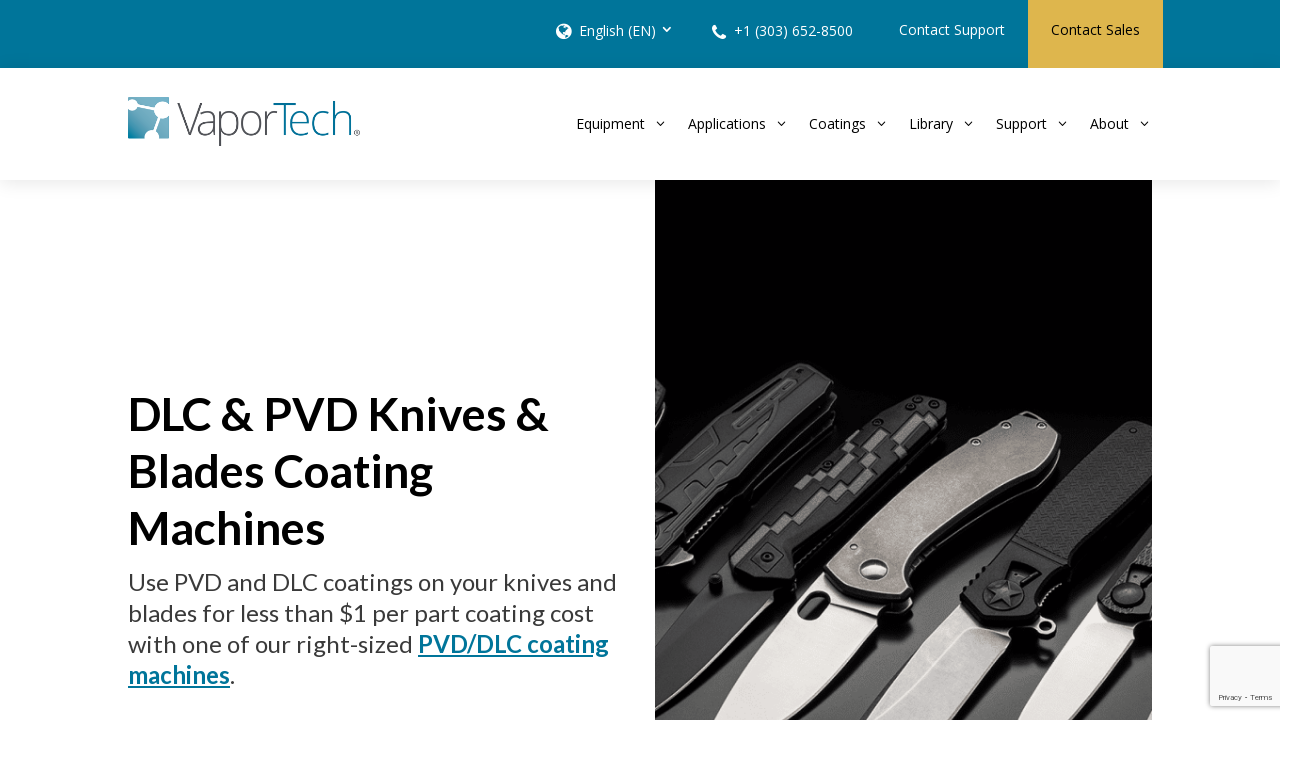

--- FILE ---
content_type: text/html; charset=UTF-8
request_url: https://vaportech.com/pvd-coatings/pvd-dlc-knife-coating/
body_size: 48225
content:
<!DOCTYPE html>
<html lang="en-US">
<head>
	<meta charset="UTF-8" />
						
		<meta http-equiv="X-UA-Compatible" content="IE=edge">
		<link rel="pingback" href="https://vaportech.com/xmlrpc.php" />

		

	<script type="text/javascript">
		document.documentElement.className = 'js';
	</script>

		<!-- Google Tag Manager -->
	<script>(function(w,d,s,l,i){w[l]=w[l]||[];w[l].push({'gtm.start':
		new Date().getTime(),event:'gtm.js'});var f=d.getElementsByTagName(s)[0],
	j=d.createElement(s),dl=l!='dataLayer'?'&l='+l:'';j.async=true;j.src=
	'https://www.googletagmanager.com/gtm.js?id='+i+dl;f.parentNode.insertBefore(j,f);
})(window,document,'script','dataLayer','GTM-KB99HBS');</script>
<!-- End Google Tag Manager -->
<!-- Global site tag (gtag.js) - Google Analytics -->
<script async src="https://www.googletagmanager.com/gtag/js?id=UA-60527461-1"></script>
<script>
	window.dataLayer = window.dataLayer || [];
	function gtag(){dataLayer.push(arguments);}
	gtag('js', new Date());

	gtag('config', 'UA-60527461-1');
</script>
<link rel="preconnect" href="https://fonts.googleapis.com">
<link rel="preconnect" href="https://fonts.gstatic.com" crossorigin>

        
<meta name="google-site-verification" content="Z80uDPOgw3acuFMAN5-j188WXydkIeBHPVuB4yRZPRk" />
	
	<meta name='robots' content='index, follow, max-image-preview:large, max-snippet:-1, max-video-preview:-1' />

	<!-- This site is optimized with the Yoast SEO plugin v26.7 - https://yoast.com/wordpress/plugins/seo/ -->
	<title>DLC Knife Coating | DLC &amp; PVD Blade Coating Machines</title>
<link data-rocket-preload as="style" href="https://fonts.googleapis.com/css2?family=Lato:ital,wght@0,400;0,700;0,900;1,400;1,700;1,900&#038;family=Lato%3Aital%2Cwght%400%2C400%3B0%2C700%3B0%2C900%3B1%2C400%3B1%2C700%3B1%2C900&#038;ver=6.9&#038;display=swap" rel="preload">
<link data-rocket-preload as="style" href="https://fonts.googleapis.com/css?family=Bitter%3A400%2C400i%2C700%7COpen%20Sans%3A300%2C300i%2C400%2C400i%2C600%2C600i%2C700%2C700i&#038;display=swap" rel="preload">
<link href="https://fonts.googleapis.com/css2?family=Lato:ital,wght@0,400;0,700;0,900;1,400;1,700;1,900&#038;family=Lato%3Aital%2Cwght%400%2C400%3B0%2C700%3B0%2C900%3B1%2C400%3B1%2C700%3B1%2C900&#038;ver=6.9&#038;display=swap" media="print" onload="this.media=&#039;all&#039;" rel="stylesheet">
<noscript data-wpr-hosted-gf-parameters=""><link rel="stylesheet" href="https://fonts.googleapis.com/css2?family=Lato:ital,wght@0,400;0,700;0,900;1,400;1,700;1,900&#038;family=Lato%3Aital%2Cwght%400%2C400%3B0%2C700%3B0%2C900%3B1%2C400%3B1%2C700%3B1%2C900&#038;ver=6.9&#038;display=swap"></noscript>
<link href="https://fonts.googleapis.com/css?family=Bitter%3A400%2C400i%2C700%7COpen%20Sans%3A300%2C300i%2C400%2C400i%2C600%2C600i%2C700%2C700i&#038;display=swap" media="print" onload="this.media=&#039;all&#039;" rel="stylesheet">
<noscript data-wpr-hosted-gf-parameters=""><link rel="stylesheet" href="https://fonts.googleapis.com/css?family=Bitter%3A400%2C400i%2C700%7COpen%20Sans%3A300%2C300i%2C400%2C400i%2C600%2C600i%2C700%2C700i&#038;display=swap"></noscript>
	<meta name="description" content="Enhance knife durability with DLC &amp; PVD coatings from VaporTech. Our coating machines improve blade hardness, wear resistance, performance and more." />
	<link rel="canonical" href="https://vaportech.com/pvd-coatings/pvd-dlc-knife-coating/" />
	<meta property="og:locale" content="en_US" />
	<meta property="og:type" content="article" />
	<meta property="og:title" content="DLC Knife Coating | DLC &amp; PVD Blade Coating Machines" />
	<meta property="og:description" content="Enhance knife durability with DLC &amp; PVD coatings from VaporTech. Our coating machines improve blade hardness, wear resistance, performance and more." />
	<meta property="og:url" content="https://vaportech.com/pvd-coatings/pvd-dlc-knife-coating/" />
	<meta property="og:site_name" content="VaporTech" />
	<meta property="article:publisher" content="https://www.facebook.com/VTcoating/" />
	<meta property="article:modified_time" content="2025-09-12T12:12:11+00:00" />
	<meta property="og:image" content="https://vaportech.com/wp-content/uploads/2022/09/knives-to-update-header-scaled.jpeg" />
	<meta property="og:image:width" content="2880" />
	<meta property="og:image:height" content="1951" />
	<meta property="og:image:type" content="image/jpeg" />
	<meta name="twitter:card" content="summary_large_image" />
	<meta name="twitter:site" content="@VTthinfilm" />
	<meta name="twitter:label1" content="Est. reading time" />
	<meta name="twitter:data1" content="4 minutes" />
	<script type="application/ld+json" class="yoast-schema-graph">{"@context":"https://schema.org","@graph":[{"@type":"WebPage","@id":"https://vaportech.com/pvd-coatings/pvd-dlc-knife-coating/","url":"https://vaportech.com/pvd-coatings/pvd-dlc-knife-coating/","name":"DLC Knife Coating | DLC & PVD Blade Coating Machines","isPartOf":{"@id":"https://vaportech.com/#website"},"primaryImageOfPage":{"@id":"https://vaportech.com/pvd-coatings/pvd-dlc-knife-coating/#primaryimage"},"image":{"@id":"https://vaportech.com/pvd-coatings/pvd-dlc-knife-coating/#primaryimage"},"thumbnailUrl":"https://vaportech.com/wp-content/uploads/2022/09/knives-to-update-header-scaled.jpeg","datePublished":"2022-04-18T18:55:12+00:00","dateModified":"2025-09-12T12:12:11+00:00","description":"Enhance knife durability with DLC & PVD coatings from VaporTech. Our coating machines improve blade hardness, wear resistance, performance and more.","breadcrumb":{"@id":"https://vaportech.com/pvd-coatings/pvd-dlc-knife-coating/#breadcrumb"},"inLanguage":"en-US","potentialAction":[{"@type":"ReadAction","target":["https://vaportech.com/pvd-coatings/pvd-dlc-knife-coating/"]}]},{"@type":"ImageObject","inLanguage":"en-US","@id":"https://vaportech.com/pvd-coatings/pvd-dlc-knife-coating/#primaryimage","url":"https://vaportech.com/wp-content/uploads/2022/09/knives-to-update-header-scaled.jpeg","contentUrl":"https://vaportech.com/wp-content/uploads/2022/09/knives-to-update-header-scaled.jpeg","width":2880,"height":1951,"caption":"folding knives on a black background. pen knives on a dark background"},{"@type":"BreadcrumbList","@id":"https://vaportech.com/pvd-coatings/pvd-dlc-knife-coating/#breadcrumb","itemListElement":[{"@type":"ListItem","position":1,"name":"Home","item":"https://vaportech.com/"},{"@type":"ListItem","position":2,"name":"Coatings","item":"https://vaportech.com/pvd-coatings/"},{"@type":"ListItem","position":3,"name":"Equipment for PVD/DLC Knife Coatings"}]},{"@type":"WebSite","@id":"https://vaportech.com/#website","url":"https://vaportech.com/","name":"VaporTech","description":"","publisher":{"@id":"https://vaportech.com/#organization"},"potentialAction":[{"@type":"SearchAction","target":{"@type":"EntryPoint","urlTemplate":"https://vaportech.com/?s={search_term_string}"},"query-input":{"@type":"PropertyValueSpecification","valueRequired":true,"valueName":"search_term_string"}}],"inLanguage":"en-US"},{"@type":"Organization","@id":"https://vaportech.com/#organization","name":"VaporTech","url":"https://vaportech.com/","logo":{"@type":"ImageObject","inLanguage":"en-US","@id":"https://vaportech.com/#/schema/logo/image/","url":"https://vaportech.com/wp-content/uploads/2018/01/vaportech-logo.png","contentUrl":"https://vaportech.com/wp-content/uploads/2018/01/vaportech-logo.png","width":400,"height":91,"caption":"VaporTech"},"image":{"@id":"https://vaportech.com/#/schema/logo/image/"},"sameAs":["https://www.facebook.com/VTcoating/","https://x.com/VTthinfilm","https://www.linkedin.com/company/2220848/","https://www.youtube.com/channel/UChRninQSpeS-VJ3acnKpo5A"]}]}</script>
	<!-- / Yoast SEO plugin. -->


<link rel='dns-prefetch' href='//www.google.com' />
<link rel='dns-prefetch' href='//fonts.googleapis.com' />
<link href='https://fonts.gstatic.com' crossorigin rel='preconnect' />
<link rel="alternate" type="application/rss+xml" title="VaporTech &raquo; Feed" href="https://vaportech.com/feed/" />
<link rel="alternate" type="application/rss+xml" title="VaporTech &raquo; Comments Feed" href="https://vaportech.com/comments/feed/" />
<link rel="alternate" title="oEmbed (JSON)" type="application/json+oembed" href="https://vaportech.com/wp-json/oembed/1.0/embed?url=https%3A%2F%2Fvaportech.com%2Fpvd-coatings%2Fpvd-dlc-knife-coating%2F" />
<link rel="alternate" title="oEmbed (XML)" type="text/xml+oembed" href="https://vaportech.com/wp-json/oembed/1.0/embed?url=https%3A%2F%2Fvaportech.com%2Fpvd-coatings%2Fpvd-dlc-knife-coating%2F&#038;format=xml" />
<meta content="Divi Child v.1.0.0" name="generator"/><link data-minify="1" rel='stylesheet' id='normalize_css-css' href='https://vaportech.com/wp-content/cache/min/1/wp-content/plugins/divi-overlays/overlay-effects/css/normalize.css?ver=1768348314' type='text/css' media='all' />
<link data-minify="1" rel='stylesheet' id='custom_style_css-css' href='https://vaportech.com/wp-content/cache/min/1/wp-content/plugins/divi-overlays/overlay-effects/css/style.css?ver=1768348314' type='text/css' media='all' />
<link data-minify="1" rel='stylesheet' id='dmb-module-6819-css' href='https://vaportech.com/wp-content/cache/min/1/wp-content/uploads/dmb/css/dp_custom_module_6819.css?ver=1768348314' type='text/css' media='all' />
<link data-minify="1" rel='stylesheet' id='dmb-module-858-css' href='https://vaportech.com/wp-content/cache/min/1/wp-content/uploads/dmb/css/dp_custom_module_858.css?ver=1768348314' type='text/css' media='all' />
<link data-minify="1" rel='stylesheet' id='widgetopts-styles-css' href='https://vaportech.com/wp-content/cache/min/1/wp-content/plugins/widget-options/assets/css/widget-options.css?ver=1768348314' type='text/css' media='all' />
<link data-minify="1" rel='stylesheet' id='ppress-frontend-css' href='https://vaportech.com/wp-content/cache/background-css/1/vaportech.com/wp-content/cache/min/1/wp-content/plugins/wp-user-avatar/assets/css/frontend.min.css?ver=1768348314&wpr_t=1768323250' type='text/css' media='all' />
<link rel='stylesheet' id='ppress-flatpickr-css' href='https://vaportech.com/wp-content/plugins/wp-user-avatar/assets/flatpickr/flatpickr.min.css?ver=4.16.8' type='text/css' media='all' />
<link rel='stylesheet' id='ppress-select2-css' href='https://vaportech.com/wp-content/plugins/wp-user-avatar/assets/select2/select2.min.css?ver=6.9' type='text/css' media='all' />

<link rel='stylesheet' id='gravitydivi-forms-customizer-module-styles-css' href='https://vaportech.com/wp-content/plugins/gravitydivi-forms-customizer-module/styles/style.min.css?ver=2.1.0' type='text/css' media='all' />
<link rel='stylesheet' id='supreme-mega-menu-styles-css' href='https://vaportech.com/wp-content/plugins/supreme-mega-menu/styles/style.min.css?ver=1.3.5' type='text/css' media='all' />
<link rel='stylesheet' id='supreme-modules-pro-for-divi-styles-css' href='https://vaportech.com/wp-content/plugins/supreme-modules-pro-for-divi/styles/style.min.css?ver=4.9.97.39' type='text/css' media='all' />
<link data-minify="1" rel='stylesheet' id='wp-pagenavi-css' href='https://vaportech.com/wp-content/cache/min/1/wp-content/plugins/wp-pagenavi/pagenavi-css.css?ver=1768348314' type='text/css' media='all' />
<link rel='stylesheet' id='tablepress-default-css' href='https://vaportech.com/wp-content/tablepress-combined.min.css?ver=38' type='text/css' media='all' />
<link data-minify="1" rel='stylesheet' id='dsm-magnific-popup-css' href='https://vaportech.com/wp-content/cache/min/1/wp-content/themes/Divi/includes/builder/feature/dynamic-assets/assets/css/magnific_popup.css?ver=1768348314' type='text/css' media='all' />
<link data-minify="1" rel='stylesheet' id='dsm-swiper-css' href='https://vaportech.com/wp-content/cache/min/1/wp-content/plugins/supreme-modules-pro-for-divi/public/css/swiper.css?ver=1768348314' type='text/css' media='all' />
<link data-minify="1" rel='stylesheet' id='dsm-popup-css' href='https://vaportech.com/wp-content/cache/min/1/wp-content/plugins/supreme-modules-pro-for-divi/public/css/popup.css?ver=1768348314' type='text/css' media='all' />
<link data-minify="1" rel='stylesheet' id='dsm-animate-css' href='https://vaportech.com/wp-content/cache/min/1/wp-content/plugins/supreme-modules-pro-for-divi/public/css/animate.css?ver=1768348315' type='text/css' media='all' />
<link data-minify="1" rel='stylesheet' id='dsm-readmore-css' href='https://vaportech.com/wp-content/cache/min/1/wp-content/plugins/supreme-modules-pro-for-divi/public/css/readmore.css?ver=1768348315' type='text/css' media='all' />
<link rel='stylesheet' id='supreme_mega_menu-styles-css' href='https://vaportech.com/wp-content/plugins/supreme-mega-menu/styles/style.min.css?ver=1.3.5' type='text/css' media='all' />
<link data-minify="1" rel='stylesheet' id='divi-style-parent-css' href='https://vaportech.com/wp-content/cache/background-css/1/vaportech.com/wp-content/cache/min/1/wp-content/themes/Divi/style-static.min.css?ver=1768348315&wpr_t=1768323250' type='text/css' media='all' />
<link data-minify="1" rel='stylesheet' id='divi-style-css' href='https://vaportech.com/wp-content/cache/background-css/1/vaportech.com/wp-content/cache/min/1/wp-content/themes/Divi-Child/style.css?ver=1768348315&wpr_t=1768323250' type='text/css' media='all' />
<script type="text/javascript" src="https://vaportech.com/wp-includes/js/jquery/jquery.min.js?ver=3.7.1" id="jquery-core-js"></script>
<script type="text/javascript" src="https://vaportech.com/wp-includes/js/jquery/jquery-migrate.min.js?ver=3.4.1" id="jquery-migrate-js"></script>
<script type="text/javascript" src="https://vaportech.com/wp-content/plugins/divi-overlays/overlay-effects/js/snap.svg-min.js?ver=6.9" id="snap_svg_js-js"></script>
<script data-minify="1" type="text/javascript" src="https://vaportech.com/wp-content/cache/min/1/wp-content/plugins/divi-overlays/overlay-effects/js/modernizr.custom.js?ver=1768348315" id="modernizr_js-js"></script>
<script type="text/javascript" src="https://vaportech.com/wp-content/plugins/wp-user-avatar/assets/flatpickr/flatpickr.min.js?ver=4.16.8" id="ppress-flatpickr-js"></script>
<script type="text/javascript" src="https://vaportech.com/wp-content/plugins/wp-user-avatar/assets/select2/select2.min.js?ver=4.16.8" id="ppress-select2-js"></script>
<script data-minify="1" type="text/javascript" src="https://vaportech.com/wp-content/cache/min/1/wp-content/themes/Divi-Child/js/custom.js?ver=1768348315" id="cb-custom-script-js"></script>
<link rel="https://api.w.org/" href="https://vaportech.com/wp-json/" /><link rel="alternate" title="JSON" type="application/json" href="https://vaportech.com/wp-json/wp/v2/pages/10388" /><link rel="EditURI" type="application/rsd+xml" title="RSD" href="https://vaportech.com/xmlrpc.php?rsd" />
<link rel='shortlink' href='https://vaportech.com/?p=10388' />
	<style type="text/css">
		a {
cursor: pointer !important;
}	
	</style>
	<!-- HubSpot WordPress Plugin v11.3.33: embed JS disabled as a portalId has not yet been configured --><meta name="viewport" content="width=device-width, initial-scale=1.0, maximum-scale=1.0, user-scalable=0" /><!-- CONSENT CODE -->
<script>
(function () {
	var s = document.createElement('script');
	s.src = 'https://cdn-prod.securiti.ai/consent/cookie-consent-sdk-loader.js';
	s.setAttribute('data-tenant-uuid', 'b5210f24-b017-43b5-9c7f-b40fb17e3db7');
	s.setAttribute('data-domain-uuid', 'baf12b9f-b539-4159-8d6b-e8c977780827');
	s.setAttribute('data-backend-url', 'https://app.securiti.ai');
	s.setAttribute('data-skip-css', 'false');
	s.defer = true;
	var parent_node = document.head || document.body;
	parent_node.appendChild(s);
})()
</script> 
<script data-minify="1" type="text/javascript" src="https://vaportech.com/wp-content/cache/min/1/consent/auto_blocking/b5210f24-b017-43b5-9c7f-b40fb17e3db7/baf12b9f-b539-4159-8d6b-e8c977780827.js?ver=1768348315"></script> 
<!-- END CONSENT CODE -->


<script type="text/javascript">
var elm=document.getElementsByTagName("html")[0];
elm.style.display="none";
document.addEventListener("DOMContentLoaded",function(event) {elm.style.display="block"; });
</script>


<meta name="google-site-verification" content="IdIXNsMtdGrL1M1oBlNtO499Ke8rg_ICO3k7Fn8Kc-0">

<!-- Start of HubSpot Embed Code -->
<script data-minify="1" type="text/javascript" id="hs-script-loader" async defer src="https://vaportech.com/wp-content/cache/min/1/24164768.js?ver=1768348315"></script>
<!-- End of HubSpot Embed Code -->
<link data-minify="1" rel="stylesheet" href="https://vaportech.com/wp-content/cache/min/1/font-awesome/4.4.0/css/font-awesome.min.css?ver=1768348315">

<script>
jQuery(document).ready(function($) {

	// Cache the link elements
	var navLinks = $('.dl-anchor-menu a');

	// Add a scroll event listener to the window
	$(window).scroll(function() {
		
		// Get the current scroll position
		var scrollPosition = $(this).scrollTop();
		var windowHeight = $(window).height();
	
		// Calculate the center of the screen
		var screenCenter = scrollPosition + windowHeight / 4;
	
		// Loop through each section
		$('div.et_pb_section').each(function() {
			// Get the position of the current section
			var sectionTop = $(this).offset().top;
			var sectionHeight = $(this).height(); 
			var sectionBottom = $(this).offset().top + $(this).outerHeight(true);
			var sectionId = $(this).attr('id');
			
	
			// Check if the section crosses the center of the screen
			if (sectionTop <= screenCenter) {
				//navLinks.removeClass('active');
				// Add the "active" class to the link corresponding to the current section
				$('.dl-anchor-menu a[href$="#' + sectionId + '"]').addClass('active');
			}
			if (sectionBottom <= screenCenter) {
				$('.dl-anchor-menu a[href$="#' + sectionId + '"]').removeClass('active');
			}
			if (sectionTop > screenCenter) {
				$('.dl-anchor-menu a[href$="#' + sectionId + '"]').removeClass('active');
			}
			
			

		});
	});

});
</script><link rel="icon" href="https://vaportech.com/wp-content/uploads/2018/01/vaportech-favicon.png" sizes="32x32" />
<link rel="icon" href="https://vaportech.com/wp-content/uploads/2018/01/vaportech-favicon.png" sizes="192x192" />
<link rel="apple-touch-icon" href="https://vaportech.com/wp-content/uploads/2018/01/vaportech-favicon.png" />
<meta name="msapplication-TileImage" content="https://vaportech.com/wp-content/uploads/2018/01/vaportech-favicon.png" />
<style id="et-critical-inline-css">body,.et_pb_column_1_2 .et_quote_content blockquote cite,.et_pb_column_1_2 .et_link_content a.et_link_main_url,.et_pb_column_1_3 .et_quote_content blockquote cite,.et_pb_column_3_8 .et_quote_content blockquote cite,.et_pb_column_1_4 .et_quote_content blockquote cite,.et_pb_blog_grid .et_quote_content blockquote cite,.et_pb_column_1_3 .et_link_content a.et_link_main_url,.et_pb_column_3_8 .et_link_content a.et_link_main_url,.et_pb_column_1_4 .et_link_content a.et_link_main_url,.et_pb_blog_grid .et_link_content a.et_link_main_url,body .et_pb_bg_layout_light .et_pb_post p,body .et_pb_bg_layout_dark .et_pb_post p{font-size:18px}.et_pb_slide_content,.et_pb_best_value{font-size:20px}body{color:#3a3a3a}h1,h2,h3,h4,h5,h6{color:#3a3a3a}body{line-height:1.5em}#et_search_icon:hover,.mobile_menu_bar:before,.mobile_menu_bar:after,.et_toggle_slide_menu:after,.et-social-icon a:hover,.et_pb_sum,.et_pb_pricing li a,.et_pb_pricing_table_button,.et_overlay:before,.entry-summary p.price ins,.et_pb_member_social_links a:hover,.et_pb_widget li a:hover,.et_pb_filterable_portfolio .et_pb_portfolio_filters li a.active,.et_pb_filterable_portfolio .et_pb_portofolio_pagination ul li a.active,.et_pb_gallery .et_pb_gallery_pagination ul li a.active,.wp-pagenavi span.current,.wp-pagenavi a:hover,.nav-single a,.tagged_as a,.posted_in a{color:#00759a}.et_pb_contact_submit,.et_password_protected_form .et_submit_button,.et_pb_bg_layout_light .et_pb_newsletter_button,.comment-reply-link,.form-submit .et_pb_button,.et_pb_bg_layout_light .et_pb_promo_button,.et_pb_bg_layout_light .et_pb_more_button,.et_pb_contact p input[type="checkbox"]:checked+label i:before,.et_pb_bg_layout_light.et_pb_module.et_pb_button{color:#00759a}.footer-widget h4{color:#00759a}.et-search-form,.nav li ul,.et_mobile_menu,.footer-widget li:before,.et_pb_pricing li:before,blockquote{border-color:#00759a}.et_pb_counter_amount,.et_pb_featured_table .et_pb_pricing_heading,.et_quote_content,.et_link_content,.et_audio_content,.et_pb_post_slider.et_pb_bg_layout_dark,.et_slide_in_menu_container,.et_pb_contact p input[type="radio"]:checked+label i:before{background-color:#00759a}.container,.et_pb_row,.et_pb_slider .et_pb_container,.et_pb_fullwidth_section .et_pb_title_container,.et_pb_fullwidth_section .et_pb_title_featured_container,.et_pb_fullwidth_header:not(.et_pb_fullscreen) .et_pb_fullwidth_header_container{max-width:1300px}.et_boxed_layout #page-container,.et_boxed_layout.et_non_fixed_nav.et_transparent_nav #page-container #top-header,.et_boxed_layout.et_non_fixed_nav.et_transparent_nav #page-container #main-header,.et_fixed_nav.et_boxed_layout #page-container #top-header,.et_fixed_nav.et_boxed_layout #page-container #main-header,.et_boxed_layout #page-container .container,.et_boxed_layout #page-container .et_pb_row{max-width:1460px}a{color:#00759a}.et_secondary_nav_enabled #page-container #top-header{background-color:#00759a!important}#et-secondary-nav li ul{background-color:#00759a}#top-menu li a{font-size:16px}body.et_vertical_nav .container.et_search_form_container .et-search-form input{font-size:16px!important}#top-menu li a,.et_search_form_container input{font-weight:bold;font-style:normal;text-transform:none;text-decoration:none}.et_search_form_container input::-moz-placeholder{font-weight:bold;font-style:normal;text-transform:none;text-decoration:none}.et_search_form_container input::-webkit-input-placeholder{font-weight:bold;font-style:normal;text-transform:none;text-decoration:none}.et_search_form_container input:-ms-input-placeholder{font-weight:bold;font-style:normal;text-transform:none;text-decoration:none}#main-footer .footer-widget h4,#main-footer .widget_block h1,#main-footer .widget_block h2,#main-footer .widget_block h3,#main-footer .widget_block h4,#main-footer .widget_block h5,#main-footer .widget_block h6{color:#00759a}.footer-widget li:before{border-color:#00759a}#footer-widgets .footer-widget li:before{top:12.3px}#footer-info,#footer-info a{color:#d6d6d6}#footer-info{font-size:12px}#footer-bottom .et-social-icon a{font-size:20px}body .et_pb_button{font-size:16px;background-color:#00759a;border-width:0px!important;border-radius:2px;font-weight:bold;font-style:normal;text-transform:uppercase;text-decoration:none;}body.et_pb_button_helper_class .et_pb_button,body.et_pb_button_helper_class .et_pb_module.et_pb_button{}body .et_pb_button:after{content:'=';font-size:16px}body .et_pb_bg_layout_light.et_pb_button:hover,body .et_pb_bg_layout_light .et_pb_button:hover,body .et_pb_button:hover{background-color:#666366}h1,h2,h3,h4,h5,h6,.et_quote_content blockquote p,.et_pb_slide_description .et_pb_slide_title{line-height:1.2em}@media only screen and (min-width:981px){.et_header_style_left #et-top-navigation,.et_header_style_split #et-top-navigation{padding:25px 0 0 0}.et_header_style_left #et-top-navigation nav>ul>li>a,.et_header_style_split #et-top-navigation nav>ul>li>a{padding-bottom:25px}.et_header_style_split .centered-inline-logo-wrap{width:50px;margin:-50px 0}.et_header_style_split .centered-inline-logo-wrap #logo{max-height:50px}.et_pb_svg_logo.et_header_style_split .centered-inline-logo-wrap #logo{height:50px}.et_header_style_centered #top-menu>li>a{padding-bottom:9px}.et_header_style_slide #et-top-navigation,.et_header_style_fullscreen #et-top-navigation{padding:16px 0 16px 0!important}.et_header_style_centered #main-header .logo_container{height:50px}#logo{max-height:50%}.et_pb_svg_logo #logo{height:50%}.et_header_style_centered.et_hide_primary_logo #main-header:not(.et-fixed-header) .logo_container,.et_header_style_centered.et_hide_fixed_logo #main-header.et-fixed-header .logo_container{height:9px}.et_header_style_left .et-fixed-header #et-top-navigation,.et_header_style_split .et-fixed-header #et-top-navigation{padding:25px 0 0 0}.et_header_style_left .et-fixed-header #et-top-navigation nav>ul>li>a,.et_header_style_split .et-fixed-header #et-top-navigation nav>ul>li>a{padding-bottom:25px}.et_header_style_centered header#main-header.et-fixed-header .logo_container{height:50px}.et_header_style_split #main-header.et-fixed-header .centered-inline-logo-wrap{width:50px;margin:-50px 0}.et_header_style_split .et-fixed-header .centered-inline-logo-wrap #logo{max-height:50px}.et_pb_svg_logo.et_header_style_split .et-fixed-header .centered-inline-logo-wrap #logo{height:50px}.et_header_style_slide .et-fixed-header #et-top-navigation,.et_header_style_fullscreen .et-fixed-header #et-top-navigation{padding:16px 0 16px 0!important}.et_fixed_nav #page-container .et-fixed-header#top-header{background-color:#00759a!important}.et_fixed_nav #page-container .et-fixed-header#top-header #et-secondary-nav li ul{background-color:#00759a}}@media only screen and (min-width:1625px){.et_pb_row{padding:32px 0}.et_pb_section{padding:65px 0}.single.et_pb_pagebuilder_layout.et_full_width_page .et_post_meta_wrapper{padding-top:97px}.et_pb_fullwidth_section{padding:0}}h1,h1.et_pb_contact_main_title,.et_pb_title_container h1{font-size:60px}h2,.product .related h2,.et_pb_column_1_2 .et_quote_content blockquote p{font-size:51px}h3{font-size:43px}h4,.et_pb_circle_counter h3,.et_pb_number_counter h3,.et_pb_column_1_3 .et_pb_post h2,.et_pb_column_1_4 .et_pb_post h2,.et_pb_blog_grid h2,.et_pb_column_1_3 .et_quote_content blockquote p,.et_pb_column_3_8 .et_quote_content blockquote p,.et_pb_column_1_4 .et_quote_content blockquote p,.et_pb_blog_grid .et_quote_content blockquote p,.et_pb_column_1_3 .et_link_content h2,.et_pb_column_3_8 .et_link_content h2,.et_pb_column_1_4 .et_link_content h2,.et_pb_blog_grid .et_link_content h2,.et_pb_column_1_3 .et_audio_content h2,.et_pb_column_3_8 .et_audio_content h2,.et_pb_column_1_4 .et_audio_content h2,.et_pb_blog_grid .et_audio_content h2,.et_pb_column_3_8 .et_pb_audio_module_content h2,.et_pb_column_1_3 .et_pb_audio_module_content h2,.et_pb_gallery_grid .et_pb_gallery_item h3,.et_pb_portfolio_grid .et_pb_portfolio_item h2,.et_pb_filterable_portfolio_grid .et_pb_portfolio_item h2{font-size:36px}h5{font-size:31px}h6{font-size:28px}.et_pb_slide_description .et_pb_slide_title{font-size:91px}.et_pb_gallery_grid .et_pb_gallery_item h3,.et_pb_portfolio_grid .et_pb_portfolio_item h2,.et_pb_filterable_portfolio_grid .et_pb_portfolio_item h2,.et_pb_column_1_4 .et_pb_audio_module_content h2{font-size:31px}@media only screen and (max-width:980px){.et_header_style_centered .mobile_nav .select_page,.et_header_style_split .mobile_nav .select_page,.et_mobile_menu li a,.mobile_menu_bar:before,.et_nav_text_color_light #top-menu>li>a,.et_nav_text_color_dark #top-menu>li>a,#top-menu a,.et_mobile_menu li a,#et_search_icon:before,#et_top_search .et-search-form input,.et_search_form_container input,#et-top-navigation .et-cart-info{color:#555555}.et_close_search_field:after{color:#555555!important}.et_search_form_container input::-moz-placeholder{color:#555555}.et_search_form_container input::-webkit-input-placeholder{color:#555555}.et_search_form_container input:-ms-input-placeholder{color:#555555}}	.et_pb_button{font-family:'Bitter',sans-serif}#main-header,#et-top-navigation{font-family:'Oxygen',sans-serif}</style>
<link rel="stylesheet" id="et-core-unified-10388-cached-inline-styles" href="https://vaportech.com/wp-content/et-cache/10388/et-core-unified-10388.min.css?ver=1766095452" /><link rel="preload" as="style" id="et-core-unified-tb-11139-tb-11301-deferred-10388-cached-inline-styles" href="https://vaportech.com/wp-content/et-cache/10388/et-core-unified-tb-11139-tb-11301-deferred-10388.min.css?ver=1768348085" onload="this.onload=null;this.rel='stylesheet';" /><noscript><style id="rocket-lazyload-nojs-css">.rll-youtube-player, [data-lazy-src]{display:none !important;}</style></noscript><style id='global-styles-inline-css' type='text/css'>
:root{--wp--preset--aspect-ratio--square: 1;--wp--preset--aspect-ratio--4-3: 4/3;--wp--preset--aspect-ratio--3-4: 3/4;--wp--preset--aspect-ratio--3-2: 3/2;--wp--preset--aspect-ratio--2-3: 2/3;--wp--preset--aspect-ratio--16-9: 16/9;--wp--preset--aspect-ratio--9-16: 9/16;--wp--preset--color--black: #000000;--wp--preset--color--cyan-bluish-gray: #abb8c3;--wp--preset--color--white: #ffffff;--wp--preset--color--pale-pink: #f78da7;--wp--preset--color--vivid-red: #cf2e2e;--wp--preset--color--luminous-vivid-orange: #ff6900;--wp--preset--color--luminous-vivid-amber: #fcb900;--wp--preset--color--light-green-cyan: #7bdcb5;--wp--preset--color--vivid-green-cyan: #00d084;--wp--preset--color--pale-cyan-blue: #8ed1fc;--wp--preset--color--vivid-cyan-blue: #0693e3;--wp--preset--color--vivid-purple: #9b51e0;--wp--preset--gradient--vivid-cyan-blue-to-vivid-purple: linear-gradient(135deg,rgb(6,147,227) 0%,rgb(155,81,224) 100%);--wp--preset--gradient--light-green-cyan-to-vivid-green-cyan: linear-gradient(135deg,rgb(122,220,180) 0%,rgb(0,208,130) 100%);--wp--preset--gradient--luminous-vivid-amber-to-luminous-vivid-orange: linear-gradient(135deg,rgb(252,185,0) 0%,rgb(255,105,0) 100%);--wp--preset--gradient--luminous-vivid-orange-to-vivid-red: linear-gradient(135deg,rgb(255,105,0) 0%,rgb(207,46,46) 100%);--wp--preset--gradient--very-light-gray-to-cyan-bluish-gray: linear-gradient(135deg,rgb(238,238,238) 0%,rgb(169,184,195) 100%);--wp--preset--gradient--cool-to-warm-spectrum: linear-gradient(135deg,rgb(74,234,220) 0%,rgb(151,120,209) 20%,rgb(207,42,186) 40%,rgb(238,44,130) 60%,rgb(251,105,98) 80%,rgb(254,248,76) 100%);--wp--preset--gradient--blush-light-purple: linear-gradient(135deg,rgb(255,206,236) 0%,rgb(152,150,240) 100%);--wp--preset--gradient--blush-bordeaux: linear-gradient(135deg,rgb(254,205,165) 0%,rgb(254,45,45) 50%,rgb(107,0,62) 100%);--wp--preset--gradient--luminous-dusk: linear-gradient(135deg,rgb(255,203,112) 0%,rgb(199,81,192) 50%,rgb(65,88,208) 100%);--wp--preset--gradient--pale-ocean: linear-gradient(135deg,rgb(255,245,203) 0%,rgb(182,227,212) 50%,rgb(51,167,181) 100%);--wp--preset--gradient--electric-grass: linear-gradient(135deg,rgb(202,248,128) 0%,rgb(113,206,126) 100%);--wp--preset--gradient--midnight: linear-gradient(135deg,rgb(2,3,129) 0%,rgb(40,116,252) 100%);--wp--preset--font-size--small: 13px;--wp--preset--font-size--medium: 20px;--wp--preset--font-size--large: 36px;--wp--preset--font-size--x-large: 42px;--wp--preset--spacing--20: 0.44rem;--wp--preset--spacing--30: 0.67rem;--wp--preset--spacing--40: 1rem;--wp--preset--spacing--50: 1.5rem;--wp--preset--spacing--60: 2.25rem;--wp--preset--spacing--70: 3.38rem;--wp--preset--spacing--80: 5.06rem;--wp--preset--shadow--natural: 6px 6px 9px rgba(0, 0, 0, 0.2);--wp--preset--shadow--deep: 12px 12px 50px rgba(0, 0, 0, 0.4);--wp--preset--shadow--sharp: 6px 6px 0px rgba(0, 0, 0, 0.2);--wp--preset--shadow--outlined: 6px 6px 0px -3px rgb(255, 255, 255), 6px 6px rgb(0, 0, 0);--wp--preset--shadow--crisp: 6px 6px 0px rgb(0, 0, 0);}:root { --wp--style--global--content-size: 823px;--wp--style--global--wide-size: 1080px; }:where(body) { margin: 0; }.wp-site-blocks > .alignleft { float: left; margin-right: 2em; }.wp-site-blocks > .alignright { float: right; margin-left: 2em; }.wp-site-blocks > .aligncenter { justify-content: center; margin-left: auto; margin-right: auto; }:where(.is-layout-flex){gap: 0.5em;}:where(.is-layout-grid){gap: 0.5em;}.is-layout-flow > .alignleft{float: left;margin-inline-start: 0;margin-inline-end: 2em;}.is-layout-flow > .alignright{float: right;margin-inline-start: 2em;margin-inline-end: 0;}.is-layout-flow > .aligncenter{margin-left: auto !important;margin-right: auto !important;}.is-layout-constrained > .alignleft{float: left;margin-inline-start: 0;margin-inline-end: 2em;}.is-layout-constrained > .alignright{float: right;margin-inline-start: 2em;margin-inline-end: 0;}.is-layout-constrained > .aligncenter{margin-left: auto !important;margin-right: auto !important;}.is-layout-constrained > :where(:not(.alignleft):not(.alignright):not(.alignfull)){max-width: var(--wp--style--global--content-size);margin-left: auto !important;margin-right: auto !important;}.is-layout-constrained > .alignwide{max-width: var(--wp--style--global--wide-size);}body .is-layout-flex{display: flex;}.is-layout-flex{flex-wrap: wrap;align-items: center;}.is-layout-flex > :is(*, div){margin: 0;}body .is-layout-grid{display: grid;}.is-layout-grid > :is(*, div){margin: 0;}body{padding-top: 0px;padding-right: 0px;padding-bottom: 0px;padding-left: 0px;}:root :where(.wp-element-button, .wp-block-button__link){background-color: #32373c;border-width: 0;color: #fff;font-family: inherit;font-size: inherit;font-style: inherit;font-weight: inherit;letter-spacing: inherit;line-height: inherit;padding-top: calc(0.667em + 2px);padding-right: calc(1.333em + 2px);padding-bottom: calc(0.667em + 2px);padding-left: calc(1.333em + 2px);text-decoration: none;text-transform: inherit;}.has-black-color{color: var(--wp--preset--color--black) !important;}.has-cyan-bluish-gray-color{color: var(--wp--preset--color--cyan-bluish-gray) !important;}.has-white-color{color: var(--wp--preset--color--white) !important;}.has-pale-pink-color{color: var(--wp--preset--color--pale-pink) !important;}.has-vivid-red-color{color: var(--wp--preset--color--vivid-red) !important;}.has-luminous-vivid-orange-color{color: var(--wp--preset--color--luminous-vivid-orange) !important;}.has-luminous-vivid-amber-color{color: var(--wp--preset--color--luminous-vivid-amber) !important;}.has-light-green-cyan-color{color: var(--wp--preset--color--light-green-cyan) !important;}.has-vivid-green-cyan-color{color: var(--wp--preset--color--vivid-green-cyan) !important;}.has-pale-cyan-blue-color{color: var(--wp--preset--color--pale-cyan-blue) !important;}.has-vivid-cyan-blue-color{color: var(--wp--preset--color--vivid-cyan-blue) !important;}.has-vivid-purple-color{color: var(--wp--preset--color--vivid-purple) !important;}.has-black-background-color{background-color: var(--wp--preset--color--black) !important;}.has-cyan-bluish-gray-background-color{background-color: var(--wp--preset--color--cyan-bluish-gray) !important;}.has-white-background-color{background-color: var(--wp--preset--color--white) !important;}.has-pale-pink-background-color{background-color: var(--wp--preset--color--pale-pink) !important;}.has-vivid-red-background-color{background-color: var(--wp--preset--color--vivid-red) !important;}.has-luminous-vivid-orange-background-color{background-color: var(--wp--preset--color--luminous-vivid-orange) !important;}.has-luminous-vivid-amber-background-color{background-color: var(--wp--preset--color--luminous-vivid-amber) !important;}.has-light-green-cyan-background-color{background-color: var(--wp--preset--color--light-green-cyan) !important;}.has-vivid-green-cyan-background-color{background-color: var(--wp--preset--color--vivid-green-cyan) !important;}.has-pale-cyan-blue-background-color{background-color: var(--wp--preset--color--pale-cyan-blue) !important;}.has-vivid-cyan-blue-background-color{background-color: var(--wp--preset--color--vivid-cyan-blue) !important;}.has-vivid-purple-background-color{background-color: var(--wp--preset--color--vivid-purple) !important;}.has-black-border-color{border-color: var(--wp--preset--color--black) !important;}.has-cyan-bluish-gray-border-color{border-color: var(--wp--preset--color--cyan-bluish-gray) !important;}.has-white-border-color{border-color: var(--wp--preset--color--white) !important;}.has-pale-pink-border-color{border-color: var(--wp--preset--color--pale-pink) !important;}.has-vivid-red-border-color{border-color: var(--wp--preset--color--vivid-red) !important;}.has-luminous-vivid-orange-border-color{border-color: var(--wp--preset--color--luminous-vivid-orange) !important;}.has-luminous-vivid-amber-border-color{border-color: var(--wp--preset--color--luminous-vivid-amber) !important;}.has-light-green-cyan-border-color{border-color: var(--wp--preset--color--light-green-cyan) !important;}.has-vivid-green-cyan-border-color{border-color: var(--wp--preset--color--vivid-green-cyan) !important;}.has-pale-cyan-blue-border-color{border-color: var(--wp--preset--color--pale-cyan-blue) !important;}.has-vivid-cyan-blue-border-color{border-color: var(--wp--preset--color--vivid-cyan-blue) !important;}.has-vivid-purple-border-color{border-color: var(--wp--preset--color--vivid-purple) !important;}.has-vivid-cyan-blue-to-vivid-purple-gradient-background{background: var(--wp--preset--gradient--vivid-cyan-blue-to-vivid-purple) !important;}.has-light-green-cyan-to-vivid-green-cyan-gradient-background{background: var(--wp--preset--gradient--light-green-cyan-to-vivid-green-cyan) !important;}.has-luminous-vivid-amber-to-luminous-vivid-orange-gradient-background{background: var(--wp--preset--gradient--luminous-vivid-amber-to-luminous-vivid-orange) !important;}.has-luminous-vivid-orange-to-vivid-red-gradient-background{background: var(--wp--preset--gradient--luminous-vivid-orange-to-vivid-red) !important;}.has-very-light-gray-to-cyan-bluish-gray-gradient-background{background: var(--wp--preset--gradient--very-light-gray-to-cyan-bluish-gray) !important;}.has-cool-to-warm-spectrum-gradient-background{background: var(--wp--preset--gradient--cool-to-warm-spectrum) !important;}.has-blush-light-purple-gradient-background{background: var(--wp--preset--gradient--blush-light-purple) !important;}.has-blush-bordeaux-gradient-background{background: var(--wp--preset--gradient--blush-bordeaux) !important;}.has-luminous-dusk-gradient-background{background: var(--wp--preset--gradient--luminous-dusk) !important;}.has-pale-ocean-gradient-background{background: var(--wp--preset--gradient--pale-ocean) !important;}.has-electric-grass-gradient-background{background: var(--wp--preset--gradient--electric-grass) !important;}.has-midnight-gradient-background{background: var(--wp--preset--gradient--midnight) !important;}.has-small-font-size{font-size: var(--wp--preset--font-size--small) !important;}.has-medium-font-size{font-size: var(--wp--preset--font-size--medium) !important;}.has-large-font-size{font-size: var(--wp--preset--font-size--large) !important;}.has-x-large-font-size{font-size: var(--wp--preset--font-size--x-large) !important;}
/*# sourceURL=global-styles-inline-css */
</style>
<style id="wpr-lazyload-bg-container"></style><style id="wpr-lazyload-bg-exclusion"></style>
<noscript>
<style id="wpr-lazyload-bg-nostyle">.pp-form-wrapper select{--wpr-bg-0a080e67-5dbb-4396-99cd-4df9342c051a: url('https://vaportech.com/wp-content/plugins/wp-user-avatar/assets/images/frontend/arrow-down.png');}a.pp-button-social-login .ppsc-google{--wpr-bg-d5a4b34f-f775-4792-acdc-ae2c09550ba5: url('https://vaportech.com/wp-content/plugins/wp-user-avatar/assets/images/social-login/google.svg');}a.pp-button-social-login .ppsc-vk{--wpr-bg-61aced9b-67f4-4586-be51-39e5b21a7874: url('https://vaportech.com/wp-content/plugins/wp-user-avatar/assets/images/social-login/vk-fa.svg');}a.pp-button-social-login .ppsc-microsoft{--wpr-bg-a8e9fbaa-98d1-4c1a-b459-8c6f04116e76: url('https://vaportech.com/wp-content/plugins/wp-user-avatar/assets/images/social-login/microsoft.svg');}a.pp-button-social-login .ppsc-amazon{--wpr-bg-01e9c0dd-5180-4955-8ad7-472438a702b7: url('https://vaportech.com/wp-content/plugins/wp-user-avatar/assets/images/social-login/amazon.svg');}a.pp-button-social-login .ppsc-yahoo{--wpr-bg-b67e374f-57b0-483c-bc6c-0157d29924cc: url('https://vaportech.com/wp-content/plugins/wp-user-avatar/assets/images/social-login/yahoo.svg');}a.pp-button-social-login .ppsc-wordpresscom{--wpr-bg-c3c0f07e-e229-4194-9831-d9e26ddf64af: url('https://vaportech.com/wp-content/plugins/wp-user-avatar/assets/images/social-login/wpcom.svg');}a.pp-button-social-login .ppsc-facebook{--wpr-bg-bda3e4ba-dfd4-4efb-a8c3-6d2aaa19fdc4: url('https://vaportech.com/wp-content/plugins/wp-user-avatar/assets/images/social-login/facebook.svg');}a.pp-button-social-login .ppsc-twitter{--wpr-bg-eea34bef-700d-434c-8a99-99c13f5a94af: url('https://vaportech.com/wp-content/plugins/wp-user-avatar/assets/images/social-login/x.svg');}a.pp-button-social-login .ppsc-linkedin{--wpr-bg-ba00ead7-fa94-4d91-a541-d109a87a2429: url('https://vaportech.com/wp-content/plugins/wp-user-avatar/assets/images/social-login/linkedin.svg');}a.pp-button-social-login .ppsc-github{--wpr-bg-0fcaddf1-0775-4850-89c4-4f1aad7962bd: url('https://vaportech.com/wp-content/plugins/wp-user-avatar/assets/images/social-login/github-fa.svg');}.et_pb_preload:before{--wpr-bg-e04634da-7c42-422a-9bb0-745f7041aecc: url('https://vaportech.com/wp-content/themes/Divi/includes/builder/styles/images/preloader.gif');}.et_subscribe_loader{--wpr-bg-dc99431c-bb95-40c2-89cd-5c72adb2de06: url('https://vaportech.com/wp-content/themes/Divi/includes/builder/styles/images/subscribe-loader.gif');}.int-menu .globeIcon:before{--wpr-bg-f78aa59b-2186-4799-9b86-351d1439d781: url('https://vaportech.com/wp-content/uploads/2020/04/talking-globe.png');}</style>
</noscript>
<script type="application/javascript">const rocket_pairs = [{"selector":".pp-form-wrapper select","style":".pp-form-wrapper select{--wpr-bg-0a080e67-5dbb-4396-99cd-4df9342c051a: url('https:\/\/vaportech.com\/wp-content\/plugins\/wp-user-avatar\/assets\/images\/frontend\/arrow-down.png');}","hash":"0a080e67-5dbb-4396-99cd-4df9342c051a","url":"https:\/\/vaportech.com\/wp-content\/plugins\/wp-user-avatar\/assets\/images\/frontend\/arrow-down.png"},{"selector":"a.pp-button-social-login .ppsc-google","style":"a.pp-button-social-login .ppsc-google{--wpr-bg-d5a4b34f-f775-4792-acdc-ae2c09550ba5: url('https:\/\/vaportech.com\/wp-content\/plugins\/wp-user-avatar\/assets\/images\/social-login\/google.svg');}","hash":"d5a4b34f-f775-4792-acdc-ae2c09550ba5","url":"https:\/\/vaportech.com\/wp-content\/plugins\/wp-user-avatar\/assets\/images\/social-login\/google.svg"},{"selector":"a.pp-button-social-login .ppsc-vk","style":"a.pp-button-social-login .ppsc-vk{--wpr-bg-61aced9b-67f4-4586-be51-39e5b21a7874: url('https:\/\/vaportech.com\/wp-content\/plugins\/wp-user-avatar\/assets\/images\/social-login\/vk-fa.svg');}","hash":"61aced9b-67f4-4586-be51-39e5b21a7874","url":"https:\/\/vaportech.com\/wp-content\/plugins\/wp-user-avatar\/assets\/images\/social-login\/vk-fa.svg"},{"selector":"a.pp-button-social-login .ppsc-microsoft","style":"a.pp-button-social-login .ppsc-microsoft{--wpr-bg-a8e9fbaa-98d1-4c1a-b459-8c6f04116e76: url('https:\/\/vaportech.com\/wp-content\/plugins\/wp-user-avatar\/assets\/images\/social-login\/microsoft.svg');}","hash":"a8e9fbaa-98d1-4c1a-b459-8c6f04116e76","url":"https:\/\/vaportech.com\/wp-content\/plugins\/wp-user-avatar\/assets\/images\/social-login\/microsoft.svg"},{"selector":"a.pp-button-social-login .ppsc-amazon","style":"a.pp-button-social-login .ppsc-amazon{--wpr-bg-01e9c0dd-5180-4955-8ad7-472438a702b7: url('https:\/\/vaportech.com\/wp-content\/plugins\/wp-user-avatar\/assets\/images\/social-login\/amazon.svg');}","hash":"01e9c0dd-5180-4955-8ad7-472438a702b7","url":"https:\/\/vaportech.com\/wp-content\/plugins\/wp-user-avatar\/assets\/images\/social-login\/amazon.svg"},{"selector":"a.pp-button-social-login .ppsc-yahoo","style":"a.pp-button-social-login .ppsc-yahoo{--wpr-bg-b67e374f-57b0-483c-bc6c-0157d29924cc: url('https:\/\/vaportech.com\/wp-content\/plugins\/wp-user-avatar\/assets\/images\/social-login\/yahoo.svg');}","hash":"b67e374f-57b0-483c-bc6c-0157d29924cc","url":"https:\/\/vaportech.com\/wp-content\/plugins\/wp-user-avatar\/assets\/images\/social-login\/yahoo.svg"},{"selector":"a.pp-button-social-login .ppsc-wordpresscom","style":"a.pp-button-social-login .ppsc-wordpresscom{--wpr-bg-c3c0f07e-e229-4194-9831-d9e26ddf64af: url('https:\/\/vaportech.com\/wp-content\/plugins\/wp-user-avatar\/assets\/images\/social-login\/wpcom.svg');}","hash":"c3c0f07e-e229-4194-9831-d9e26ddf64af","url":"https:\/\/vaportech.com\/wp-content\/plugins\/wp-user-avatar\/assets\/images\/social-login\/wpcom.svg"},{"selector":"a.pp-button-social-login .ppsc-facebook","style":"a.pp-button-social-login .ppsc-facebook{--wpr-bg-bda3e4ba-dfd4-4efb-a8c3-6d2aaa19fdc4: url('https:\/\/vaportech.com\/wp-content\/plugins\/wp-user-avatar\/assets\/images\/social-login\/facebook.svg');}","hash":"bda3e4ba-dfd4-4efb-a8c3-6d2aaa19fdc4","url":"https:\/\/vaportech.com\/wp-content\/plugins\/wp-user-avatar\/assets\/images\/social-login\/facebook.svg"},{"selector":"a.pp-button-social-login .ppsc-twitter","style":"a.pp-button-social-login .ppsc-twitter{--wpr-bg-eea34bef-700d-434c-8a99-99c13f5a94af: url('https:\/\/vaportech.com\/wp-content\/plugins\/wp-user-avatar\/assets\/images\/social-login\/x.svg');}","hash":"eea34bef-700d-434c-8a99-99c13f5a94af","url":"https:\/\/vaportech.com\/wp-content\/plugins\/wp-user-avatar\/assets\/images\/social-login\/x.svg"},{"selector":"a.pp-button-social-login .ppsc-linkedin","style":"a.pp-button-social-login .ppsc-linkedin{--wpr-bg-ba00ead7-fa94-4d91-a541-d109a87a2429: url('https:\/\/vaportech.com\/wp-content\/plugins\/wp-user-avatar\/assets\/images\/social-login\/linkedin.svg');}","hash":"ba00ead7-fa94-4d91-a541-d109a87a2429","url":"https:\/\/vaportech.com\/wp-content\/plugins\/wp-user-avatar\/assets\/images\/social-login\/linkedin.svg"},{"selector":"a.pp-button-social-login .ppsc-github","style":"a.pp-button-social-login .ppsc-github{--wpr-bg-0fcaddf1-0775-4850-89c4-4f1aad7962bd: url('https:\/\/vaportech.com\/wp-content\/plugins\/wp-user-avatar\/assets\/images\/social-login\/github-fa.svg');}","hash":"0fcaddf1-0775-4850-89c4-4f1aad7962bd","url":"https:\/\/vaportech.com\/wp-content\/plugins\/wp-user-avatar\/assets\/images\/social-login\/github-fa.svg"},{"selector":".et_pb_preload","style":".et_pb_preload:before{--wpr-bg-e04634da-7c42-422a-9bb0-745f7041aecc: url('https:\/\/vaportech.com\/wp-content\/themes\/Divi\/includes\/builder\/styles\/images\/preloader.gif');}","hash":"e04634da-7c42-422a-9bb0-745f7041aecc","url":"https:\/\/vaportech.com\/wp-content\/themes\/Divi\/includes\/builder\/styles\/images\/preloader.gif"},{"selector":".et_subscribe_loader","style":".et_subscribe_loader{--wpr-bg-dc99431c-bb95-40c2-89cd-5c72adb2de06: url('https:\/\/vaportech.com\/wp-content\/themes\/Divi\/includes\/builder\/styles\/images\/subscribe-loader.gif');}","hash":"dc99431c-bb95-40c2-89cd-5c72adb2de06","url":"https:\/\/vaportech.com\/wp-content\/themes\/Divi\/includes\/builder\/styles\/images\/subscribe-loader.gif"},{"selector":".int-menu .globeIcon","style":".int-menu .globeIcon:before{--wpr-bg-f78aa59b-2186-4799-9b86-351d1439d781: url('https:\/\/vaportech.com\/wp-content\/uploads\/2020\/04\/talking-globe.png');}","hash":"f78aa59b-2186-4799-9b86-351d1439d781","url":"https:\/\/vaportech.com\/wp-content\/uploads\/2020\/04\/talking-globe.png"}]; const rocket_excluded_pairs = [];</script><meta name="generator" content="WP Rocket 3.20.2" data-wpr-features="wpr_lazyload_css_bg_img wpr_minify_js wpr_lazyload_images wpr_image_dimensions wpr_minify_css wpr_preload_links wpr_mobile" /></head>
<body class="wp-singular page-template-default page page-id-10388 page-child parent-pageid-57 wp-theme-Divi wp-child-theme-Divi-Child et-tb-has-template et-tb-has-header et-tb-has-footer top-parent-57 et_button_custom_icon et_pb_button_helper_class et_cover_background et_pb_gutter osx et_pb_gutters3 et_pb_pagebuilder_layout et_no_sidebar et_divi_theme et-db">
	<div data-rocket-location-hash="775329b08c0e284f257a34d6fe14bc45" id="page-container">
<div data-rocket-location-hash="551e81ab591dddf54ca9a5b9d4e36f2d" id="et-boc" class="et-boc">
			
		<header data-rocket-location-hash="e6ba0062023f23c616be51f0c64c6c37" class="et-l et-l--header">
			<div class="et_builder_inner_content et_pb_gutters3">
		<div class="et_pb_section et_pb_section_0_tb_header utility-section et_pb_with_background et_section_regular et_pb_section--with-menu" >
				
				
				
				
				
				
				<div class="et_pb_row et_pb_row_0_tb_header utility-row et_pb_row--with-menu">
				<div class="et_pb_column et_pb_column_4_4 et_pb_column_0_tb_header  et_pb_css_mix_blend_mode_passthrough et-last-child et_pb_column--with-menu">
				
				
				
				
				<div class="et_pb_module et_pb_menu et_pb_menu_0_tb_header utility-menu et_pb_bg_layout_light  et_pb_text_align_right et_dropdown_animation_fade et_pb_menu--without-logo et_pb_menu--style-left_aligned">
					
					
					
					
					<div class="et_pb_menu_inner_container clearfix">
						
						<div class="et_pb_menu__wrap">
							<div class="et_pb_menu__menu">
								<nav class="et-menu-nav"><ul id="menu-international-english-utility-nav" class="et-menu nav"><li class="globeIcon et_pb_menu_page_id-6422 menu-item menu-item-type-custom menu-item-object-custom menu-item-has-children menu-item-6422"><a href="#">English (EN)</a>
<ul class="sub-menu">
	<li class="et_pb_menu_page_id-11934 menu-item menu-item-type-post_type menu-item-object-page menu-item-12171"><a href="https://vaportech.com/int/de/">Deutsch (DE)</a></li>
	<li class="et_pb_menu_page_id-6941 menu-item menu-item-type-post_type menu-item-object-page menu-item-6954"><a href="https://vaportech.com/int/es/">Español (ES)</a></li>
	<li class="et_pb_menu_page_id-6739 menu-item menu-item-type-post_type menu-item-object-page menu-item-6744"><a href="https://vaportech.com/int/cn/">中文 (CN)</a></li>
</ul>
</li>
<li class="phoneIcon et_pb_menu_page_id-7127 menu-item menu-item-type-custom menu-item-object-custom menu-item-7127"><a href="tel:+13036528500">+1 (303) 652-8500</a></li>
<li class="hidden-mobile et_pb_menu_page_id-10229 menu-item menu-item-type-custom menu-item-object-custom menu-item-10229"><a href="mailto:servicesupport@vaportech.com">Contact Support</a></li>
<li class="contact-sales et_pb_menu_page_id-65 menu-item menu-item-type-post_type menu-item-object-page menu-item-10920"><a target="_blank" href="https://vaportech.com/contact/">Contact Sales</a></li>
</ul></nav>
							</div>
							
							
							<div class="et_mobile_nav_menu">
				<div class="mobile_nav closed">
					<span class="mobile_menu_bar"></span>
				</div>
			</div>
						</div>
						
					</div>
				</div>
			</div>
				
				
				
				
			</div>
				
				
			</div><div class="et_pb_section et_pb_section_2_tb_header mobile-contact et_pb_with_background et_section_regular" >
				
				
				
				
				
				
				<div class="et_pb_row et_pb_row_1_tb_header row-inline">
				<div class="et_pb_column et_pb_column_1_3 et_pb_column_1_tb_header  et_pb_css_mix_blend_mode_passthrough">
				
				
				
				
				<div class="et_pb_module et_pb_text et_pb_text_0_tb_header  et_pb_text_align_left et_pb_bg_layout_light">
				
				
				
				
				<div class="et_pb_text_inner"><p style="text-align: center;"><a href="tel:+13036528500"><i class="fa fa-phone" aria-hidden="true"></i> Call</a></p></div>
			</div>
			</div><div class="et_pb_column et_pb_column_1_3 et_pb_column_2_tb_header  et_pb_css_mix_blend_mode_passthrough">
				
				
				
				
				<div class="et_pb_module et_pb_text et_pb_text_1_tb_header  et_pb_text_align_left et_pb_bg_layout_light">
				
				
				
				
				<div class="et_pb_text_inner"><p style="text-align: center;"><a href="mailto:servicesupport@vaportech.com"><i class="fa fa-envelope" aria-hidden="true"></i> Support</a></p></div>
			</div>
			</div><div class="et_pb_column et_pb_column_1_3 et_pb_column_3_tb_header  et_pb_css_mix_blend_mode_passthrough et-last-child">
				
				
				
				
				<div class="et_pb_module et_pb_text et_pb_text_2_tb_header  et_pb_text_align_left et_pb_bg_layout_light">
				
				
				
				
				<div class="et_pb_text_inner"><p style="text-align: center;"> <a href="/contact/"><i class="fa fa-envelope" aria-hidden="true"></i> Sales</a></p></div>
			</div>
			</div>
				
				
				
				
			</div>
				
				
			</div><div class="et_pb_section et_pb_section_3_tb_header section-mainnav et_section_regular" >
				
				
				
				
				
				
				<div class="et_pb_row et_pb_row_2_tb_header">
				<div class="et_pb_column et_pb_column_4_4 et_pb_column_4_tb_header  et_pb_css_mix_blend_mode_passthrough et-last-child">
				
				
				
				
				<div class="et_pb_module dsm_mega_menu dsm_mega_menu_0_tb_header megamenu">
				
				
				
				
				
				
				<div class="et_pb_module_inner">
					<div class="dsm-mega-menu-container dsm-mega-menu-main-wrapper  " data-showarrow="off" data-dropdownanimation="none" data-trigger="click"> 
			    <a class="dsm-logo-link" href="/" ><div class="dsm-logo-wrap"><img decoding="async" width="450" height="95" src="data:image/svg+xml,%3Csvg%20xmlns='http://www.w3.org/2000/svg'%20viewBox='0%200%20450%2095'%3E%3C/svg%3E" alt="VaporTech" title="" data-lazy-srcset="https://vaportech.com/wp-content/uploads/2026/01/vaportech-logo-primary-registered.png 450w, https://vaportech.com/wp-content/uploads/2026/01/vaportech-logo-primary-registered-300x63.png 300w" data-lazy-sizes="(max-width: 450px) 100vw, 450px" class="wp-image-12431" data-lazy-src="https://vaportech.com/wp-content/uploads/2026/01/vaportech-logo-primary-registered.png" /><noscript><img decoding="async" width="450" height="95" src="https://vaportech.com/wp-content/uploads/2026/01/vaportech-logo-primary-registered.png" alt="VaporTech" title="" srcset="https://vaportech.com/wp-content/uploads/2026/01/vaportech-logo-primary-registered.png 450w, https://vaportech.com/wp-content/uploads/2026/01/vaportech-logo-primary-registered-300x63.png 300w" sizes="(max-width: 450px) 100vw, 450px" class="wp-image-12431" /></noscript></div></a>
			    <nav itemscope itemtype="http://schema.org/SiteNavigationElement">
				  <ul class="dsm-root-menu"><li class="dsm-mega-menu-item dsm-mega-menu-item-root none  dsm_mega_menu_child_0_tb_header">
			    <a class="dsm-mega-menu-link " href="#"  itemprop="url">
				   <div class="dsm-dropdown-icon-wrapper">
				
				
			</div>
			<div class="dsm-menu-text-wrapper">
			   
			    
			   <span class="dsm-menu-text" itemprop="name">Equipment</span>
			   
			   
			   
			   
			   
			</div>
			<div class="dsm-dropdown-icon-wrapper">
				<span class="dsm_dropdown_close_icon" data-icon="3"></span>
			  	<span class="dsm_dropdown_open_icon" data-icon="2"></span>
			</div>
			
				</a>
				<ul class="dsm-submenu-container animated">
				<div class="dsm-submenu-inner-container"><div class="et_pb_section et_pb_section_5_tb_header subnav-section et_pb_equal_columns et_section_specialty" >
				
				
				
				
				
				<div class="et_pb_row">
				<div class="et_pb_column et_pb_column_1_3 et_pb_column_5_tb_header    et_pb_css_mix_blend_mode_passthrough">
				
				
				
				
				<div title ="PECVD, CVD, DLC &amp; PVD Coating Equipment" class="et_pb_module dsm-data-attributes et_pb_text et_pb_text_3_tb_header submenu-leftend et_clickable  et_pb_text_align_left et_pb_bg_layout_light">
				
				
				
				
				<div class="et_pb_text_inner"><h5>Equipment</h5>
<p>Choose the right-sized, right-priced system that deposits functional and durable/decorative coatings to meet your needs.</p>
<h6><strong>Equipment Overview</strong></h6></div>
			</div>
			</div><div class="et_pb_column et_pb_column_2_3 et_pb_column_6_tb_header   et_pb_specialty_column  et_pb_css_mix_blend_mode_passthrough et-last-child">
				
				
				
				
				<div class="et_pb_row_inner et_pb_row_inner_0_tb_header et_pb_equal_columns">
				<div class="et_pb_column et_pb_column_1_3 et_pb_column_inner et_pb_column_inner_0_tb_header">
				
				
				
				
				<div title ="Compact PVD and PECVD/DLC Coating System" class="et_pb_module dsm-data-attributes et_pb_text et_pb_text_4_tb_header subnav-link et_clickable  et_pb_text_align_left et_pb_bg_layout_light">
				
				
				
				
				<div class="et_pb_text_inner"><p>V.MAX<em>1500</em><sup>&trade;</sup> system</p></div>
			</div><div title ="Compact PVD and PECVD/DLC Coating System" class="et_pb_module dsm-data-attributes et_pb_text et_pb_text_5_tb_header subnav-link et_clickable  et_pb_text_align_left et_pb_bg_layout_light">
				
				
				
				
				<div class="et_pb_text_inner"><p>VT-1000i<sup>™</sup> system</p></div>
			</div><div title ="PVD &amp; DLC Coating System" class="et_pb_module dsm-data-attributes et_pb_text et_pb_text_6_tb_header subnav-link et_clickable  et_pb_text_align_left et_pb_bg_layout_light">
				
				
				
				
				<div class="et_pb_text_inner"><p>VT-1500i<sup>™</sup> system</p></div>
			</div><div title ="Industrial PVD and PECVD/DLC Coating System" class="et_pb_module dsm-data-attributes et_pb_text et_pb_text_7_tb_header subnav-link et_clickable  et_pb_text_align_left et_pb_bg_layout_light">
				
				
				
				
				<div class="et_pb_text_inner"><p>VT-3000i<sup>™</sup> system</p></div>
			</div><div title ="Sputter Deposition and Magnetron Sputtering System" class="et_pb_module dsm-data-attributes et_pb_text et_pb_text_8_tb_header subnav-link et_clickable  et_pb_text_align_left et_pb_bg_layout_light">
				
				
				
				
				<div class="et_pb_text_inner"><p>Cadence<sup>®</sup> system</p></div>
			</div>
			</div><div class="et_pb_column et_pb_column_1_3 et_pb_column_inner et_pb_column_inner_1_tb_header et-last-child et_pb_column_empty">
				
				
				
				
				
			</div>
				
				
				
				
			</div>
			</div>
				</div>
				
			</div></div>
			</ul>
			
			 </li>
			<li class="dsm-mega-menu-item dsm-mega-menu-item-root none  dsm_mega_menu_child_1_tb_header">
			    <a class="dsm-mega-menu-link " href="#"  itemprop="url">
				   <div class="dsm-dropdown-icon-wrapper">
				
				
			</div>
			<div class="dsm-menu-text-wrapper">
			   
			    
			   <span class="dsm-menu-text" itemprop="name">Applications</span>
			   
			   
			   
			   
			   
			</div>
			<div class="dsm-dropdown-icon-wrapper">
				<span class="dsm_dropdown_close_icon" data-icon="3"></span>
			  	<span class="dsm_dropdown_open_icon" data-icon="2"></span>
			</div>
			
				</a>
				<ul class="dsm-submenu-container animated">
				<div class="dsm-submenu-inner-container"><div class="et_pb_section et_pb_section_7_tb_header subnav-section et_pb_equal_columns et_section_specialty" >
				
				
				
				
				
				<div class="et_pb_row">
				<div class="et_pb_column et_pb_column_1_3 et_pb_column_7_tb_header    et_pb_css_mix_blend_mode_passthrough">
				
				
				
				
				<div title ="PVD Coating Applications" class="et_pb_module dsm-data-attributes et_pb_text et_pb_text_9_tb_header submenu-leftend et_clickable  et_pb_text_align_left et_pb_bg_layout_light">
				
				
				
				
				<div class="et_pb_text_inner"><h5>Applications</h5>
<p>VaporTech<sup>®</sup> systems deposit PVD coatings for a wide range of applications. Find yours or ask us for more information.</p>
<h6><strong>Applications Overview</strong></h6></div>
			</div>
			</div><div class="et_pb_column et_pb_column_2_3 et_pb_column_8_tb_header   et_pb_specialty_column  et_pb_css_mix_blend_mode_passthrough et-last-child">
				
				
				
				
				<div class="et_pb_row_inner et_pb_row_inner_1_tb_header et_pb_equal_columns">
				<div class="et_pb_column et_pb_column_1_3 et_pb_column_inner et_pb_column_inner_2_tb_header">
				
				
				
				
				<div title ="Internal Engine and Automobile PVD Coating Machines" class="et_pb_module dsm-data-attributes et_pb_text et_pb_text_10_tb_header subnav-link et_clickable  et_pb_text_align_left et_pb_bg_layout_light">
				
				
				
				
				<div class="et_pb_text_inner"><p>Automotive</p></div>
			</div><div title ="PVD Coating Machines for Cutting Tools" class="et_pb_module dsm-data-attributes et_pb_text et_pb_text_11_tb_header subnav-link et_clickable  et_pb_text_align_left et_pb_bg_layout_light">
				
				
				
				
				<div class="et_pb_text_inner"><p>Cutting Tools</p></div>
			</div><div title ="PVD Coating Machines for Engineered Components" class="et_pb_module dsm-data-attributes et_pb_text et_pb_text_12_tb_header subnav-link et_clickable  et_pb_text_align_left et_pb_bg_layout_light">
				
				
				
				
				<div class="et_pb_text_inner"><p>Engineered Components</p></div>
			</div><div title ="PVD Machine for Stainless Steel, Copper, Bronze &amp; Chrome" class="et_pb_module dsm-data-attributes et_pb_text et_pb_text_13_tb_header subnav-link et_clickable  et_pb_text_align_left et_pb_bg_layout_light">
				
				
				
				
				<div class="et_pb_text_inner"><p>Home Hardware</p></div>
			</div>
			</div><div class="et_pb_column et_pb_column_1_3 et_pb_column_inner et_pb_column_inner_3_tb_header et-last-child">
				
				
				
				
				<div title ="Medical Device Finishing &amp; Coating Machines" class="et_pb_module dsm-data-attributes et_pb_text et_pb_text_14_tb_header subnav-link et_clickable  et_pb_text_align_left et_pb_bg_layout_light">
				
				
				
				
				<div class="et_pb_text_inner"><p>Medical Devices</p></div>
			</div><div title ="PVD Machine for Mold &amp; Die Coatings" class="et_pb_module dsm-data-attributes et_pb_text et_pb_text_15_tb_header subnav-link et_clickable  et_pb_text_align_left et_pb_bg_layout_light">
				
				
				
				
				<div class="et_pb_text_inner"><p>Molds &amp; Dies</p></div>
			</div><div title ="DLC &amp; PVD Gun &amp; Firearm Coating Machine" class="et_pb_module dsm-data-attributes et_pb_text et_pb_text_16_tb_header subnav-link et_clickable  et_pb_text_align_left et_pb_bg_layout_light">
				
				
				
				
				<div class="et_pb_text_inner"><p>Firearms</p></div>
			</div><div title ="DLC &amp; PVD Knife Coating Machines" class="et_pb_module dsm-data-attributes et_pb_text et_pb_text_17_tb_header subnav-link et_clickable  et_pb_text_align_left et_pb_bg_layout_light">
				
				
				
				
				<div class="et_pb_text_inner"><p>Blades</p></div>
			</div>
			</div>
				
				
				
				
			</div>
			</div>
				</div>
				
			</div></div>
			</ul>
			
			 </li>
			<li class="dsm-mega-menu-item dsm-mega-menu-item-root none  dsm_mega_menu_child_2_tb_header">
			    <a class="dsm-mega-menu-link " href="#"  itemprop="url">
				   <div class="dsm-dropdown-icon-wrapper">
				
				
			</div>
			<div class="dsm-menu-text-wrapper">
			   
			    
			   <span class="dsm-menu-text" itemprop="name">Coatings</span>
			   
			   
			   
			   
			   
			</div>
			<div class="dsm-dropdown-icon-wrapper">
				<span class="dsm_dropdown_close_icon" data-icon="3"></span>
			  	<span class="dsm_dropdown_open_icon" data-icon="2"></span>
			</div>
			
				</a>
				<ul class="dsm-submenu-container animated">
				<div class="dsm-submenu-inner-container"><div class="et_pb_section et_pb_section_9_tb_header subnav-section et_pb_equal_columns et_section_specialty" >
				
				
				
				
				
				<div class="et_pb_row">
				<div class="et_pb_column et_pb_column_1_3 et_pb_column_9_tb_header    et_pb_css_mix_blend_mode_passthrough">
				
				
				
				
				<div title ="Types of PVD &amp; PECVD Coating" class="et_pb_module dsm-data-attributes et_pb_text et_pb_text_18_tb_header submenu-leftend et_clickable  et_pb_text_align_left et_pb_bg_layout_light">
				
				
				
				
				<div class="et_pb_text_inner"><h5>Coatings</h5>
<p>VaporTech<sup>®</sup> coatings enhance your product’s look, functionality, and durability with a rainbow of PVD colors and performance coatings for functional applications.</p>
<h6><strong>Coatings Overview</strong></h6></div>
			</div>
			</div><div class="et_pb_column et_pb_column_2_3 et_pb_column_10_tb_header   et_pb_specialty_column  et_pb_css_mix_blend_mode_passthrough et-last-child">
				
				
				
				
				<div class="et_pb_row_inner et_pb_row_inner_2_tb_header et_pb_equal_columns">
				<div class="et_pb_column et_pb_column_1_3 et_pb_column_inner et_pb_column_inner_4_tb_header">
				
				
				
				
				<div title ="PVD and Hard Chrome Alternative" class="et_pb_module dsm-data-attributes et_pb_text et_pb_text_19_tb_header subnav-link et_clickable  et_pb_text_align_left et_pb_bg_layout_light">
				
				
				
				
				<div class="et_pb_text_inner"><p>Black PVD coatings</p></div>
			</div><div title ="PVD and Hard Chrome Alternative" class="et_pb_module dsm-data-attributes et_pb_text et_pb_text_20_tb_header subnav-link et_clickable  et_pb_text_align_left et_pb_bg_layout_light">
				
				
				
				
				<div class="et_pb_text_inner"><p>Chrome</p></div>
			</div><div title ="Diamond Like Carbon DLC Coating Equipment" class="et_pb_module dsm-data-attributes et_pb_text et_pb_text_21_tb_header subnav-link et_clickable  et_pb_text_align_left et_pb_bg_layout_light">
				
				
				
				
				<div class="et_pb_text_inner"><p>DLC</p></div>
			</div>
			</div><div class="et_pb_column et_pb_column_1_3 et_pb_column_inner et_pb_column_inner_5_tb_header et-last-child">
				
				
				
				
				<div title ="Titanium Tool Coatings" class="et_pb_module dsm-data-attributes et_pb_text et_pb_text_22_tb_header subnav-link et_clickable  et_pb_text_align_left et_pb_bg_layout_light">
				
				
				
				
				<div class="et_pb_text_inner"><p>Titanium</p></div>
			</div><div title ="Zirconium Nitride Coatings" class="et_pb_module dsm-data-attributes et_pb_text et_pb_text_23_tb_header subnav-link et_clickable  et_pb_text_align_left et_pb_bg_layout_light">
				
				
				
				
				<div class="et_pb_text_inner"><p>Zirconium</p></div>
			</div><div title ="PVD Antimicrobial Copper Coating Machines" class="et_pb_module dsm-data-attributes et_pb_text et_pb_text_24_tb_header subnav-link et_clickable  et_pb_text_align_left et_pb_bg_layout_light">
				
				
				
				
				<div class="et_pb_text_inner"><p>Antimicrobial</p></div>
			</div><div class="et_pb_module et_pb_text et_pb_text_25_tb_header  et_pb_text_align_left et_pb_bg_layout_light">
				
				
				
				
				<div class="et_pb_text_inner"><hr style="width: 50%; display:inline-block;opacity:.4;color: #f0f0f0; text-align: left;" /></div>
			</div><div title ="Diamond Like Carbon DLC Coating Equipment" class="et_pb_module dsm-data-attributes et_pb_text et_pb_text_26_tb_header subnav-link et_clickable  et_pb_text_align_left et_pb_bg_layout_light">
				
				
				
				
				<div class="et_pb_text_inner"><p>Color PVD coatings</p></div>
			</div><div title ="PVD Antimicrobial Copper Coating Machines" class="et_pb_module dsm-data-attributes et_pb_text et_pb_text_27_tb_header subnav-link et_clickable  et_pb_text_align_left et_pb_bg_layout_light">
				
				
				
				
				<div class="et_pb_text_inner"><p>Functional PVD coatings</p></div>
			</div>
			</div>
				
				
				
				
			</div>
			</div>
				</div>
				
			</div></div>
			</ul>
			
			 </li>
			<li class="dsm-mega-menu-item dsm-mega-menu-item-root none  dsm_mega_menu_child_3_tb_header">
			    <a class="dsm-mega-menu-link " href="#"  itemprop="url">
				   <div class="dsm-dropdown-icon-wrapper">
				
				
			</div>
			<div class="dsm-menu-text-wrapper">
			   
			    
			   <span class="dsm-menu-text" itemprop="name">Library</span>
			   
			   
			   
			   
			   
			</div>
			<div class="dsm-dropdown-icon-wrapper">
				<span class="dsm_dropdown_close_icon" data-icon="3"></span>
			  	<span class="dsm_dropdown_open_icon" data-icon="2"></span>
			</div>
			
				</a>
				<ul class="dsm-submenu-container animated">
				<div class="dsm-submenu-inner-container"><div class="et_pb_section et_pb_section_11_tb_header subnav-section et_pb_equal_columns et_section_specialty" >
				
				
				
				
				
				<div class="et_pb_row">
				<div class="et_pb_column et_pb_column_1_3 et_pb_column_11_tb_header    et_pb_css_mix_blend_mode_passthrough">
				
				
				
				
				<div title ="PVD Coating Education" class="et_pb_module dsm-data-attributes et_pb_text et_pb_text_28_tb_header submenu-leftend et_clickable  et_pb_text_align_left et_pb_bg_layout_light">
				
				
				
				
				<div class="et_pb_text_inner"><h5>Library</h5>
<p>Learn more about PVD and DLC coatings and read/download brochures, specifications, case studies, and more.</p>
<h6><strong>Education Overview</strong></h6></div>
			</div>
			</div><div class="et_pb_column et_pb_column_2_3 et_pb_column_12_tb_header   et_pb_specialty_column  et_pb_css_mix_blend_mode_passthrough et-last-child">
				
				
				
				
				<div class="et_pb_row_inner et_pb_row_inner_3_tb_header et_pb_equal_columns">
				<div class="et_pb_column et_pb_column_1_3 et_pb_column_inner et_pb_column_inner_6_tb_header">
				
				
				
				
				<div title ="Frequently Asked Questions About PVD" class="et_pb_module dsm-data-attributes et_pb_text et_pb_text_29_tb_header subnav-link et_clickable  et_pb_text_align_left et_pb_bg_layout_light">
				
				
				
				
				<div class="et_pb_text_inner"><p>FAQs</p></div>
			</div><div title ="Frequently Asked Questions About DLC Coatings &amp; Color Coatings" class="et_pb_module dsm-data-attributes et_pb_text et_pb_text_30_tb_header subnav-link et_clickable  et_pb_text_align_left et_pb_bg_layout_light">
				
				
				
				
				<div class="et_pb_text_inner"><p>DLC FAQs</p></div>
			</div><div title ="PVD &amp; PECVD Vapor Deposition System Downloads" class="et_pb_module dsm-data-attributes et_pb_text et_pb_text_31_tb_header subnav-link et_clickable  et_pb_text_align_left et_pb_bg_layout_light">
				
				
				
				
				<div class="et_pb_text_inner"><p>Downloads</p></div>
			</div>
			</div><div class="et_pb_column et_pb_column_1_3 et_pb_column_inner et_pb_column_inner_7_tb_header et-last-child et_pb_column_empty">
				
				
				
				
				
			</div>
				
				
				
				
			</div>
			</div>
				</div>
				
			</div></div>
			</ul>
			
			 </li>
			<li class="dsm-mega-menu-item dsm-mega-menu-item-root none  dsm_mega_menu_child_4_tb_header">
			    <a class="dsm-mega-menu-link " href="#"  itemprop="url">
				   <div class="dsm-dropdown-icon-wrapper">
				
				
			</div>
			<div class="dsm-menu-text-wrapper">
			   
			    
			   <span class="dsm-menu-text" itemprop="name">Support</span>
			   
			   
			   
			   
			   
			</div>
			<div class="dsm-dropdown-icon-wrapper">
				<span class="dsm_dropdown_close_icon" data-icon="3"></span>
			  	<span class="dsm_dropdown_open_icon" data-icon="2"></span>
			</div>
			
				</a>
				<ul class="dsm-submenu-container animated">
				<div class="dsm-submenu-inner-container"><div class="et_pb_section et_pb_section_13_tb_header subnav-section et_pb_equal_columns et_section_specialty" >
				
				
				
				
				
				<div class="et_pb_row">
				<div class="et_pb_column et_pb_column_1_3 et_pb_column_13_tb_header    et_pb_css_mix_blend_mode_passthrough">
				
				
				
				
				<div title ="PVD Education-Installation-Support" class="et_pb_module dsm-data-attributes et_pb_text et_pb_text_32_tb_header submenu-leftend et_clickable  et_pb_text_align_left et_pb_bg_layout_light">
				
				
				
				
				<div class="et_pb_text_inner"><h5>Support</h5>
<p>We support you through pre-installation, implementation, training, maintenance, and quality spare parts.</p>
<h6><strong>Support Overview</strong></h6></div>
			</div>
			</div><div class="et_pb_column et_pb_column_2_3 et_pb_column_14_tb_header   et_pb_specialty_column  et_pb_css_mix_blend_mode_passthrough et-last-child">
				
				
				
				
				<div class="et_pb_row_inner et_pb_row_inner_4_tb_header et_pb_equal_columns">
				<div class="et_pb_column et_pb_column_1_3 et_pb_column_inner et_pb_column_inner_8_tb_header">
				
				
				
				
				<div title ="Ongoing Service &amp; Support" class="et_pb_module dsm-data-attributes et_pb_text et_pb_text_33_tb_header subnav-link et_clickable  et_pb_text_align_left et_pb_bg_layout_light">
				
				
				
				
				<div class="et_pb_text_inner"><p>Ongoing Partnership</p></div>
			</div><div title ="VaporTech Coating System Installation, Qualification, &amp; Training Services" class="et_pb_module dsm-data-attributes et_pb_text et_pb_text_34_tb_header subnav-link et_clickable  et_pb_text_align_left et_pb_bg_layout_light">
				
				
				
				
				<div class="et_pb_text_inner"><p>Installation/Training</p></div>
			</div><div title ="Coatings Optimized for Your Application" class="et_pb_module dsm-data-attributes et_pb_text et_pb_text_35_tb_header subnav-link et_clickable  et_pb_text_align_left et_pb_bg_layout_light">
				
				
				
				
				<div class="et_pb_text_inner"><p>Coating Optimization</p></div>
			</div>
			</div><div class="et_pb_column et_pb_column_1_3 et_pb_column_inner et_pb_column_inner_9_tb_header et-last-child et_pb_column_empty">
				
				
				
				
				
			</div>
				
				
				
				
			</div>
			</div>
				</div>
				
			</div></div>
			</ul>
			
			 </li>
			<li class="dsm-mega-menu-item dsm-mega-menu-item-root none  dsm_mega_menu_child_5_tb_header">
			    <a class="dsm-mega-menu-link " href="#"  itemprop="url">
				   <div class="dsm-dropdown-icon-wrapper">
				
				
			</div>
			<div class="dsm-menu-text-wrapper">
			   
			    
			   <span class="dsm-menu-text" itemprop="name">About</span>
			   
			   
			   
			   
			   
			</div>
			<div class="dsm-dropdown-icon-wrapper">
				<span class="dsm_dropdown_close_icon" data-icon="3"></span>
			  	<span class="dsm_dropdown_open_icon" data-icon="2"></span>
			</div>
			
				</a>
				<ul class="dsm-submenu-container animated">
				<div class="dsm-submenu-inner-container"><div class="et_pb_section et_pb_section_15_tb_header subnav-section et_pb_equal_columns et_section_specialty" >
				
				
				
				
				
				<div class="et_pb_row">
				<div class="et_pb_column et_pb_column_1_3 et_pb_column_15_tb_header    et_pb_css_mix_blend_mode_passthrough">
				
				
				
				
				<div title ="PVD System Manufacturer" class="et_pb_module dsm-data-attributes et_pb_text et_pb_text_36_tb_header submenu-leftend et_clickable  et_pb_text_align_left et_pb_bg_layout_light">
				
				
				
				
				<div class="et_pb_text_inner"><h5>About</h5>
<p>Learn more about the company, read expert blog posts, and mark your calendar for upcoming events.</p>
<h6><strong>About Us</strong></h6></div>
			</div>
			</div><div class="et_pb_column et_pb_column_2_3 et_pb_column_16_tb_header   et_pb_specialty_column  et_pb_css_mix_blend_mode_passthrough et-last-child">
				
				
				
				
				<div class="et_pb_row_inner et_pb_row_inner_5_tb_header et_pb_equal_columns">
				<div class="et_pb_column et_pb_column_1_3 et_pb_column_inner et_pb_column_inner_10_tb_header">
				
				
				
				
				<div title ="PVD Coating Blog" class="et_pb_module dsm-data-attributes et_pb_text et_pb_text_37_tb_header subnav-link et_clickable  et_pb_text_align_left et_pb_bg_layout_light">
				
				
				
				
				<div class="et_pb_text_inner"><p>Blog</p></div>
			</div><div class="et_pb_module et_pb_text et_pb_text_38_tb_header subnav-link et_clickable  et_pb_text_align_left et_pb_bg_layout_light">
				
				
				
				
				<div class="et_pb_text_inner"><p>News & Events</p></div>
			</div><div title ="Careers With VaporTech" class="et_pb_module dsm-data-attributes et_pb_text et_pb_text_39_tb_header subnav-link et_clickable  et_pb_text_align_left et_pb_bg_layout_light">
				
				
				
				
				<div class="et_pb_text_inner"><p>Careers</p></div>
			</div>
			</div><div class="et_pb_column et_pb_column_1_3 et_pb_column_inner et_pb_column_inner_11_tb_header et-last-child et_pb_column_empty">
				
				
				
				
				
			</div>
				
				
				
				
			</div>
			</div>
				</div>
				
			</div></div>
			</ul>
			
			 </li>
			</ul>
				 <div class="dsm-mega-menu-search-container">
				  
				  <div class="dsm-mega-menu-search-box">
				<div class="et_pb_menu__search">
					<form role="search" method="get" class="et_pb_menu__search-form" action="https://vaportech.com/">
						<input type="search" class="et_pb_menu__search-input" placeholder="Search &hellip;" name="s" title="Search for:" />
					</form>
				</div>
			</div>
				 </div>
				</nav>
		    </div>
			<div class="dsm-mobile-menu-open-button-container">
			       <a class="dsm-logo-link" href="/" ><div class="dsm-logo-wrap"><img decoding="async" width="450" height="95" src="data:image/svg+xml,%3Csvg%20xmlns='http://www.w3.org/2000/svg'%20viewBox='0%200%20450%2095'%3E%3C/svg%3E" alt="VaporTech" title="" data-lazy-srcset="https://vaportech.com/wp-content/uploads/2026/01/vaportech-logo-primary-registered.png 450w, https://vaportech.com/wp-content/uploads/2026/01/vaportech-logo-primary-registered-300x63.png 300w" data-lazy-sizes="(max-width: 450px) 100vw, 450px" class="wp-image-12431" data-lazy-src="https://vaportech.com/wp-content/uploads/2026/01/vaportech-logo-primary-registered.png" /><noscript><img decoding="async" width="450" height="95" src="https://vaportech.com/wp-content/uploads/2026/01/vaportech-logo-primary-registered.png" alt="VaporTech" title="" srcset="https://vaportech.com/wp-content/uploads/2026/01/vaportech-logo-primary-registered.png 450w, https://vaportech.com/wp-content/uploads/2026/01/vaportech-logo-primary-registered-300x63.png 300w" sizes="(max-width: 450px) 100vw, 450px" class="wp-image-12431" /></noscript></div></a>
			      <button class="dsm-mega-menu-open-button"><span class="dsm_mobile_open_icon">a</span></button>
				   
			</div> 
				<div class="dsm-mega-menu-container mobile-menu" data-entrance-mobile="none" data-exit-mobile="fadeOut" data-mobile_trigger="icon" data-mobile-alignment="center" data-mobile-container-width="100%">
					<button class="dsm-mega-menu-close-button"><span class="dsm_mobile_close_icon">M</span></button>
					<nav itemscope itemtype="http://schema.org/SiteNavigationElement">
						<ul class="dsm-root-menu">
							<li class="dsm-mega-menu-item dsm-mega-menu-item-root none  dsm_mega_menu_child_0_tb_header">
			    <a class="dsm-mega-menu-link " href="#"  itemprop="url">
				   <div class="dsm-dropdown-icon-wrapper">
				
				
			</div>
			<div class="dsm-menu-text-wrapper">
			   
			    
			   <span class="dsm-menu-text" itemprop="name">Equipment</span>
			   
			   
			   
			   
			   
			</div>
			<div class="dsm-dropdown-icon-wrapper">
				<span class="dsm_dropdown_close_icon" data-icon="3"></span>
			  	<span class="dsm_dropdown_open_icon" data-icon="2"></span>
			</div>
			
				</a>
				<ul class="dsm-submenu-container animated">
				<div class="dsm-submenu-inner-container"><div class="et_pb_section et_pb_section_5_tb_header subnav-section et_pb_equal_columns et_section_specialty" >
				
				
				
				
				
				<div class="et_pb_row">
				<div class="et_pb_column et_pb_column_1_3 et_pb_column_5_tb_header    et_pb_css_mix_blend_mode_passthrough">
				
				
				
				
				<div title ="PECVD, CVD, DLC &amp; PVD Coating Equipment" class="et_pb_module dsm-data-attributes et_pb_text et_pb_text_3_tb_header submenu-leftend et_clickable  et_pb_text_align_left et_pb_bg_layout_light">
				
				
				
				
				<div class="et_pb_text_inner"><h5>Equipment</h5>
<p>Choose the right-sized, right-priced system that deposits functional and durable/decorative coatings to meet your needs.</p>
<h6><strong>Equipment Overview</strong></h6></div>
			</div>
			</div><div class="et_pb_column et_pb_column_2_3 et_pb_column_6_tb_header   et_pb_specialty_column  et_pb_css_mix_blend_mode_passthrough et-last-child">
				
				
				
				
				<div class="et_pb_row_inner et_pb_row_inner_0_tb_header et_pb_equal_columns">
				<div class="et_pb_column et_pb_column_1_3 et_pb_column_inner et_pb_column_inner_0_tb_header">
				
				
				
				
				<div title ="Compact PVD and PECVD/DLC Coating System" class="et_pb_module dsm-data-attributes et_pb_text et_pb_text_4_tb_header subnav-link et_clickable  et_pb_text_align_left et_pb_bg_layout_light">
				
				
				
				
				<div class="et_pb_text_inner"><p>V.MAX<em>1500</em><sup>&trade;</sup> system</p></div>
			</div><div title ="Compact PVD and PECVD/DLC Coating System" class="et_pb_module dsm-data-attributes et_pb_text et_pb_text_5_tb_header subnav-link et_clickable  et_pb_text_align_left et_pb_bg_layout_light">
				
				
				
				
				<div class="et_pb_text_inner"><p>VT-1000i<sup>™</sup> system</p></div>
			</div><div title ="PVD &amp; DLC Coating System" class="et_pb_module dsm-data-attributes et_pb_text et_pb_text_6_tb_header subnav-link et_clickable  et_pb_text_align_left et_pb_bg_layout_light">
				
				
				
				
				<div class="et_pb_text_inner"><p>VT-1500i<sup>™</sup> system</p></div>
			</div><div title ="Industrial PVD and PECVD/DLC Coating System" class="et_pb_module dsm-data-attributes et_pb_text et_pb_text_7_tb_header subnav-link et_clickable  et_pb_text_align_left et_pb_bg_layout_light">
				
				
				
				
				<div class="et_pb_text_inner"><p>VT-3000i<sup>™</sup> system</p></div>
			</div><div title ="Sputter Deposition and Magnetron Sputtering System" class="et_pb_module dsm-data-attributes et_pb_text et_pb_text_8_tb_header subnav-link et_clickable  et_pb_text_align_left et_pb_bg_layout_light">
				
				
				
				
				<div class="et_pb_text_inner"><p>Cadence<sup>®</sup> system</p></div>
			</div>
			</div><div class="et_pb_column et_pb_column_1_3 et_pb_column_inner et_pb_column_inner_1_tb_header et-last-child et_pb_column_empty">
				
				
				
				
				
			</div>
				
				
				
				
			</div>
			</div>
				</div>
				
			</div></div>
			</ul>
			
			 </li>
			<li class="dsm-mega-menu-item dsm-mega-menu-item-root none  dsm_mega_menu_child_1_tb_header">
			    <a class="dsm-mega-menu-link " href="#"  itemprop="url">
				   <div class="dsm-dropdown-icon-wrapper">
				
				
			</div>
			<div class="dsm-menu-text-wrapper">
			   
			    
			   <span class="dsm-menu-text" itemprop="name">Applications</span>
			   
			   
			   
			   
			   
			</div>
			<div class="dsm-dropdown-icon-wrapper">
				<span class="dsm_dropdown_close_icon" data-icon="3"></span>
			  	<span class="dsm_dropdown_open_icon" data-icon="2"></span>
			</div>
			
				</a>
				<ul class="dsm-submenu-container animated">
				<div class="dsm-submenu-inner-container"><div class="et_pb_section et_pb_section_7_tb_header subnav-section et_pb_equal_columns et_section_specialty" >
				
				
				
				
				
				<div class="et_pb_row">
				<div class="et_pb_column et_pb_column_1_3 et_pb_column_7_tb_header    et_pb_css_mix_blend_mode_passthrough">
				
				
				
				
				<div title ="PVD Coating Applications" class="et_pb_module dsm-data-attributes et_pb_text et_pb_text_9_tb_header submenu-leftend et_clickable  et_pb_text_align_left et_pb_bg_layout_light">
				
				
				
				
				<div class="et_pb_text_inner"><h5>Applications</h5>
<p>VaporTech<sup>®</sup> systems deposit PVD coatings for a wide range of applications. Find yours or ask us for more information.</p>
<h6><strong>Applications Overview</strong></h6></div>
			</div>
			</div><div class="et_pb_column et_pb_column_2_3 et_pb_column_8_tb_header   et_pb_specialty_column  et_pb_css_mix_blend_mode_passthrough et-last-child">
				
				
				
				
				<div class="et_pb_row_inner et_pb_row_inner_1_tb_header et_pb_equal_columns">
				<div class="et_pb_column et_pb_column_1_3 et_pb_column_inner et_pb_column_inner_2_tb_header">
				
				
				
				
				<div title ="Internal Engine and Automobile PVD Coating Machines" class="et_pb_module dsm-data-attributes et_pb_text et_pb_text_10_tb_header subnav-link et_clickable  et_pb_text_align_left et_pb_bg_layout_light">
				
				
				
				
				<div class="et_pb_text_inner"><p>Automotive</p></div>
			</div><div title ="PVD Coating Machines for Cutting Tools" class="et_pb_module dsm-data-attributes et_pb_text et_pb_text_11_tb_header subnav-link et_clickable  et_pb_text_align_left et_pb_bg_layout_light">
				
				
				
				
				<div class="et_pb_text_inner"><p>Cutting Tools</p></div>
			</div><div title ="PVD Coating Machines for Engineered Components" class="et_pb_module dsm-data-attributes et_pb_text et_pb_text_12_tb_header subnav-link et_clickable  et_pb_text_align_left et_pb_bg_layout_light">
				
				
				
				
				<div class="et_pb_text_inner"><p>Engineered Components</p></div>
			</div><div title ="PVD Machine for Stainless Steel, Copper, Bronze &amp; Chrome" class="et_pb_module dsm-data-attributes et_pb_text et_pb_text_13_tb_header subnav-link et_clickable  et_pb_text_align_left et_pb_bg_layout_light">
				
				
				
				
				<div class="et_pb_text_inner"><p>Home Hardware</p></div>
			</div>
			</div><div class="et_pb_column et_pb_column_1_3 et_pb_column_inner et_pb_column_inner_3_tb_header et-last-child">
				
				
				
				
				<div title ="Medical Device Finishing &amp; Coating Machines" class="et_pb_module dsm-data-attributes et_pb_text et_pb_text_14_tb_header subnav-link et_clickable  et_pb_text_align_left et_pb_bg_layout_light">
				
				
				
				
				<div class="et_pb_text_inner"><p>Medical Devices</p></div>
			</div><div title ="PVD Machine for Mold &amp; Die Coatings" class="et_pb_module dsm-data-attributes et_pb_text et_pb_text_15_tb_header subnav-link et_clickable  et_pb_text_align_left et_pb_bg_layout_light">
				
				
				
				
				<div class="et_pb_text_inner"><p>Molds &amp; Dies</p></div>
			</div><div title ="DLC &amp; PVD Gun &amp; Firearm Coating Machine" class="et_pb_module dsm-data-attributes et_pb_text et_pb_text_16_tb_header subnav-link et_clickable  et_pb_text_align_left et_pb_bg_layout_light">
				
				
				
				
				<div class="et_pb_text_inner"><p>Firearms</p></div>
			</div><div title ="DLC &amp; PVD Knife Coating Machines" class="et_pb_module dsm-data-attributes et_pb_text et_pb_text_17_tb_header subnav-link et_clickable  et_pb_text_align_left et_pb_bg_layout_light">
				
				
				
				
				<div class="et_pb_text_inner"><p>Blades</p></div>
			</div>
			</div>
				
				
				
				
			</div>
			</div>
				</div>
				
			</div></div>
			</ul>
			
			 </li>
			<li class="dsm-mega-menu-item dsm-mega-menu-item-root none  dsm_mega_menu_child_2_tb_header">
			    <a class="dsm-mega-menu-link " href="#"  itemprop="url">
				   <div class="dsm-dropdown-icon-wrapper">
				
				
			</div>
			<div class="dsm-menu-text-wrapper">
			   
			    
			   <span class="dsm-menu-text" itemprop="name">Coatings</span>
			   
			   
			   
			   
			   
			</div>
			<div class="dsm-dropdown-icon-wrapper">
				<span class="dsm_dropdown_close_icon" data-icon="3"></span>
			  	<span class="dsm_dropdown_open_icon" data-icon="2"></span>
			</div>
			
				</a>
				<ul class="dsm-submenu-container animated">
				<div class="dsm-submenu-inner-container"><div class="et_pb_section et_pb_section_9_tb_header subnav-section et_pb_equal_columns et_section_specialty" >
				
				
				
				
				
				<div class="et_pb_row">
				<div class="et_pb_column et_pb_column_1_3 et_pb_column_9_tb_header    et_pb_css_mix_blend_mode_passthrough">
				
				
				
				
				<div title ="Types of PVD &amp; PECVD Coating" class="et_pb_module dsm-data-attributes et_pb_text et_pb_text_18_tb_header submenu-leftend et_clickable  et_pb_text_align_left et_pb_bg_layout_light">
				
				
				
				
				<div class="et_pb_text_inner"><h5>Coatings</h5>
<p>VaporTech<sup>®</sup> coatings enhance your product’s look, functionality, and durability with a rainbow of PVD colors and performance coatings for functional applications.</p>
<h6><strong>Coatings Overview</strong></h6></div>
			</div>
			</div><div class="et_pb_column et_pb_column_2_3 et_pb_column_10_tb_header   et_pb_specialty_column  et_pb_css_mix_blend_mode_passthrough et-last-child">
				
				
				
				
				<div class="et_pb_row_inner et_pb_row_inner_2_tb_header et_pb_equal_columns">
				<div class="et_pb_column et_pb_column_1_3 et_pb_column_inner et_pb_column_inner_4_tb_header">
				
				
				
				
				<div title ="PVD and Hard Chrome Alternative" class="et_pb_module dsm-data-attributes et_pb_text et_pb_text_19_tb_header subnav-link et_clickable  et_pb_text_align_left et_pb_bg_layout_light">
				
				
				
				
				<div class="et_pb_text_inner"><p>Black PVD coatings</p></div>
			</div><div title ="PVD and Hard Chrome Alternative" class="et_pb_module dsm-data-attributes et_pb_text et_pb_text_20_tb_header subnav-link et_clickable  et_pb_text_align_left et_pb_bg_layout_light">
				
				
				
				
				<div class="et_pb_text_inner"><p>Chrome</p></div>
			</div><div title ="Diamond Like Carbon DLC Coating Equipment" class="et_pb_module dsm-data-attributes et_pb_text et_pb_text_21_tb_header subnav-link et_clickable  et_pb_text_align_left et_pb_bg_layout_light">
				
				
				
				
				<div class="et_pb_text_inner"><p>DLC</p></div>
			</div>
			</div><div class="et_pb_column et_pb_column_1_3 et_pb_column_inner et_pb_column_inner_5_tb_header et-last-child">
				
				
				
				
				<div title ="Titanium Tool Coatings" class="et_pb_module dsm-data-attributes et_pb_text et_pb_text_22_tb_header subnav-link et_clickable  et_pb_text_align_left et_pb_bg_layout_light">
				
				
				
				
				<div class="et_pb_text_inner"><p>Titanium</p></div>
			</div><div title ="Zirconium Nitride Coatings" class="et_pb_module dsm-data-attributes et_pb_text et_pb_text_23_tb_header subnav-link et_clickable  et_pb_text_align_left et_pb_bg_layout_light">
				
				
				
				
				<div class="et_pb_text_inner"><p>Zirconium</p></div>
			</div><div title ="PVD Antimicrobial Copper Coating Machines" class="et_pb_module dsm-data-attributes et_pb_text et_pb_text_24_tb_header subnav-link et_clickable  et_pb_text_align_left et_pb_bg_layout_light">
				
				
				
				
				<div class="et_pb_text_inner"><p>Antimicrobial</p></div>
			</div><div class="et_pb_module et_pb_text et_pb_text_25_tb_header  et_pb_text_align_left et_pb_bg_layout_light">
				
				
				
				
				<div class="et_pb_text_inner"><hr style="width: 50%; display:inline-block;opacity:.4;color: #f0f0f0; text-align: left;" /></div>
			</div><div title ="Diamond Like Carbon DLC Coating Equipment" class="et_pb_module dsm-data-attributes et_pb_text et_pb_text_26_tb_header subnav-link et_clickable  et_pb_text_align_left et_pb_bg_layout_light">
				
				
				
				
				<div class="et_pb_text_inner"><p>Color PVD coatings</p></div>
			</div><div title ="PVD Antimicrobial Copper Coating Machines" class="et_pb_module dsm-data-attributes et_pb_text et_pb_text_27_tb_header subnav-link et_clickable  et_pb_text_align_left et_pb_bg_layout_light">
				
				
				
				
				<div class="et_pb_text_inner"><p>Functional PVD coatings</p></div>
			</div>
			</div>
				
				
				
				
			</div>
			</div>
				</div>
				
			</div></div>
			</ul>
			
			 </li>
			<li class="dsm-mega-menu-item dsm-mega-menu-item-root none  dsm_mega_menu_child_3_tb_header">
			    <a class="dsm-mega-menu-link " href="#"  itemprop="url">
				   <div class="dsm-dropdown-icon-wrapper">
				
				
			</div>
			<div class="dsm-menu-text-wrapper">
			   
			    
			   <span class="dsm-menu-text" itemprop="name">Library</span>
			   
			   
			   
			   
			   
			</div>
			<div class="dsm-dropdown-icon-wrapper">
				<span class="dsm_dropdown_close_icon" data-icon="3"></span>
			  	<span class="dsm_dropdown_open_icon" data-icon="2"></span>
			</div>
			
				</a>
				<ul class="dsm-submenu-container animated">
				<div class="dsm-submenu-inner-container"><div class="et_pb_section et_pb_section_11_tb_header subnav-section et_pb_equal_columns et_section_specialty" >
				
				
				
				
				
				<div class="et_pb_row">
				<div class="et_pb_column et_pb_column_1_3 et_pb_column_11_tb_header    et_pb_css_mix_blend_mode_passthrough">
				
				
				
				
				<div title ="PVD Coating Education" class="et_pb_module dsm-data-attributes et_pb_text et_pb_text_28_tb_header submenu-leftend et_clickable  et_pb_text_align_left et_pb_bg_layout_light">
				
				
				
				
				<div class="et_pb_text_inner"><h5>Library</h5>
<p>Learn more about PVD and DLC coatings and read/download brochures, specifications, case studies, and more.</p>
<h6><strong>Education Overview</strong></h6></div>
			</div>
			</div><div class="et_pb_column et_pb_column_2_3 et_pb_column_12_tb_header   et_pb_specialty_column  et_pb_css_mix_blend_mode_passthrough et-last-child">
				
				
				
				
				<div class="et_pb_row_inner et_pb_row_inner_3_tb_header et_pb_equal_columns">
				<div class="et_pb_column et_pb_column_1_3 et_pb_column_inner et_pb_column_inner_6_tb_header">
				
				
				
				
				<div title ="Frequently Asked Questions About PVD" class="et_pb_module dsm-data-attributes et_pb_text et_pb_text_29_tb_header subnav-link et_clickable  et_pb_text_align_left et_pb_bg_layout_light">
				
				
				
				
				<div class="et_pb_text_inner"><p>FAQs</p></div>
			</div><div title ="Frequently Asked Questions About DLC Coatings &amp; Color Coatings" class="et_pb_module dsm-data-attributes et_pb_text et_pb_text_30_tb_header subnav-link et_clickable  et_pb_text_align_left et_pb_bg_layout_light">
				
				
				
				
				<div class="et_pb_text_inner"><p>DLC FAQs</p></div>
			</div><div title ="PVD &amp; PECVD Vapor Deposition System Downloads" class="et_pb_module dsm-data-attributes et_pb_text et_pb_text_31_tb_header subnav-link et_clickable  et_pb_text_align_left et_pb_bg_layout_light">
				
				
				
				
				<div class="et_pb_text_inner"><p>Downloads</p></div>
			</div>
			</div><div class="et_pb_column et_pb_column_1_3 et_pb_column_inner et_pb_column_inner_7_tb_header et-last-child et_pb_column_empty">
				
				
				
				
				
			</div>
				
				
				
				
			</div>
			</div>
				</div>
				
			</div></div>
			</ul>
			
			 </li>
			<li class="dsm-mega-menu-item dsm-mega-menu-item-root none  dsm_mega_menu_child_4_tb_header">
			    <a class="dsm-mega-menu-link " href="#"  itemprop="url">
				   <div class="dsm-dropdown-icon-wrapper">
				
				
			</div>
			<div class="dsm-menu-text-wrapper">
			   
			    
			   <span class="dsm-menu-text" itemprop="name">Support</span>
			   
			   
			   
			   
			   
			</div>
			<div class="dsm-dropdown-icon-wrapper">
				<span class="dsm_dropdown_close_icon" data-icon="3"></span>
			  	<span class="dsm_dropdown_open_icon" data-icon="2"></span>
			</div>
			
				</a>
				<ul class="dsm-submenu-container animated">
				<div class="dsm-submenu-inner-container"><div class="et_pb_section et_pb_section_13_tb_header subnav-section et_pb_equal_columns et_section_specialty" >
				
				
				
				
				
				<div class="et_pb_row">
				<div class="et_pb_column et_pb_column_1_3 et_pb_column_13_tb_header    et_pb_css_mix_blend_mode_passthrough">
				
				
				
				
				<div title ="PVD Education-Installation-Support" class="et_pb_module dsm-data-attributes et_pb_text et_pb_text_32_tb_header submenu-leftend et_clickable  et_pb_text_align_left et_pb_bg_layout_light">
				
				
				
				
				<div class="et_pb_text_inner"><h5>Support</h5>
<p>We support you through pre-installation, implementation, training, maintenance, and quality spare parts.</p>
<h6><strong>Support Overview</strong></h6></div>
			</div>
			</div><div class="et_pb_column et_pb_column_2_3 et_pb_column_14_tb_header   et_pb_specialty_column  et_pb_css_mix_blend_mode_passthrough et-last-child">
				
				
				
				
				<div class="et_pb_row_inner et_pb_row_inner_4_tb_header et_pb_equal_columns">
				<div class="et_pb_column et_pb_column_1_3 et_pb_column_inner et_pb_column_inner_8_tb_header">
				
				
				
				
				<div title ="Ongoing Service &amp; Support" class="et_pb_module dsm-data-attributes et_pb_text et_pb_text_33_tb_header subnav-link et_clickable  et_pb_text_align_left et_pb_bg_layout_light">
				
				
				
				
				<div class="et_pb_text_inner"><p>Ongoing Partnership</p></div>
			</div><div title ="VaporTech Coating System Installation, Qualification, &amp; Training Services" class="et_pb_module dsm-data-attributes et_pb_text et_pb_text_34_tb_header subnav-link et_clickable  et_pb_text_align_left et_pb_bg_layout_light">
				
				
				
				
				<div class="et_pb_text_inner"><p>Installation/Training</p></div>
			</div><div title ="Coatings Optimized for Your Application" class="et_pb_module dsm-data-attributes et_pb_text et_pb_text_35_tb_header subnav-link et_clickable  et_pb_text_align_left et_pb_bg_layout_light">
				
				
				
				
				<div class="et_pb_text_inner"><p>Coating Optimization</p></div>
			</div>
			</div><div class="et_pb_column et_pb_column_1_3 et_pb_column_inner et_pb_column_inner_9_tb_header et-last-child et_pb_column_empty">
				
				
				
				
				
			</div>
				
				
				
				
			</div>
			</div>
				</div>
				
			</div></div>
			</ul>
			
			 </li>
			<li class="dsm-mega-menu-item dsm-mega-menu-item-root none  dsm_mega_menu_child_5_tb_header">
			    <a class="dsm-mega-menu-link " href="#"  itemprop="url">
				   <div class="dsm-dropdown-icon-wrapper">
				
				
			</div>
			<div class="dsm-menu-text-wrapper">
			   
			    
			   <span class="dsm-menu-text" itemprop="name">About</span>
			   
			   
			   
			   
			   
			</div>
			<div class="dsm-dropdown-icon-wrapper">
				<span class="dsm_dropdown_close_icon" data-icon="3"></span>
			  	<span class="dsm_dropdown_open_icon" data-icon="2"></span>
			</div>
			
				</a>
				<ul class="dsm-submenu-container animated">
				<div class="dsm-submenu-inner-container"><div class="et_pb_section et_pb_section_15_tb_header subnav-section et_pb_equal_columns et_section_specialty" >
				
				
				
				
				
				<div class="et_pb_row">
				<div class="et_pb_column et_pb_column_1_3 et_pb_column_15_tb_header    et_pb_css_mix_blend_mode_passthrough">
				
				
				
				
				<div title ="PVD System Manufacturer" class="et_pb_module dsm-data-attributes et_pb_text et_pb_text_36_tb_header submenu-leftend et_clickable  et_pb_text_align_left et_pb_bg_layout_light">
				
				
				
				
				<div class="et_pb_text_inner"><h5>About</h5>
<p>Learn more about the company, read expert blog posts, and mark your calendar for upcoming events.</p>
<h6><strong>About Us</strong></h6></div>
			</div>
			</div><div class="et_pb_column et_pb_column_2_3 et_pb_column_16_tb_header   et_pb_specialty_column  et_pb_css_mix_blend_mode_passthrough et-last-child">
				
				
				
				
				<div class="et_pb_row_inner et_pb_row_inner_5_tb_header et_pb_equal_columns">
				<div class="et_pb_column et_pb_column_1_3 et_pb_column_inner et_pb_column_inner_10_tb_header">
				
				
				
				
				<div title ="PVD Coating Blog" class="et_pb_module dsm-data-attributes et_pb_text et_pb_text_37_tb_header subnav-link et_clickable  et_pb_text_align_left et_pb_bg_layout_light">
				
				
				
				
				<div class="et_pb_text_inner"><p>Blog</p></div>
			</div><div class="et_pb_module et_pb_text et_pb_text_38_tb_header subnav-link et_clickable  et_pb_text_align_left et_pb_bg_layout_light">
				
				
				
				
				<div class="et_pb_text_inner"><p>News & Events</p></div>
			</div><div title ="Careers With VaporTech" class="et_pb_module dsm-data-attributes et_pb_text et_pb_text_39_tb_header subnav-link et_clickable  et_pb_text_align_left et_pb_bg_layout_light">
				
				
				
				
				<div class="et_pb_text_inner"><p>Careers</p></div>
			</div>
			</div><div class="et_pb_column et_pb_column_1_3 et_pb_column_inner et_pb_column_inner_11_tb_header et-last-child et_pb_column_empty">
				
				
				
				
				
			</div>
				
				
				
				
			</div>
			</div>
				</div>
				
			</div></div>
			</ul>
			
			 </li>
			
						</ul>
					</nav>
					<div class="dsm-mega-menu-search-container">
							<div class="dsm-mega-menu-search-box">
				<div class="et_pb_menu__search">
					<form role="search" method="get" class="et_pb_menu__search-form" action="https://vaportech.com/">
						<input type="search" class="et_pb_menu__search-input" placeholder="Search &hellip;" name="s" title="Search for:" />
					</form>
				</div>
			</div>
					</div>
				</div>
		    
				</div>
			</div>
			</div>
				
				
				
				
			</div>
				
				
			</div>		</div>
	</header>
	<div data-rocket-location-hash="16bdc482463a7a38ce25ac0d2ace1efb" id="et-main-area">
	
<div id="main-content">


			
				<article id="post-10388" class="post-10388 page type-page status-publish has-post-thumbnail hentry">

				
					<div class="entry-content">
					<div class="et-l et-l--post">
			<div class="et_builder_inner_content et_pb_gutters3">
		<div class="et_pb_section et_pb_section_0 hero-section et_section_regular" >
				
				
				
				
				
				
				<div class="et_pb_row et_pb_row_0 et_pb_equal_columns et_pb_gutters2">
				<div class="et_pb_column et_pb_column_1_2 et_pb_column_0 hero-content  et_pb_css_mix_blend_mode_passthrough">
				
				
				
				
				<div class="et_pb_module et_pb_text et_pb_text_0 body-xl  et_pb_text_align_left et_pb_bg_layout_light">
				
				
				
				
				<div class="et_pb_text_inner"><p>&nbsp;</p>
<h1>DLC &amp; PVD Knives &amp; Blades Coating Machines</h1>
<p>Use PVD and DLC coatings on your knives and blades for less than $1 per part coating cost with one of our right-sized <a href="/equipment/" title="PVD/DLC coating machines" target="_blank" rel="noopener" style="text-decoration: underline;">PVD/DLC coating machines</a>.</p></div>
			</div><div class="et_pb_button_module_wrapper et_pb_button_0_wrapper et_pb_button_alignment_center et_pb_module ">
				<a id="overlay_unique_id_1325" title ="Schedule Your Coating System Consultation" class="et_pb_button dsm-data-attributes et_pb_button_0 et_pb_bg_layout_light" href="#request-consultation">Request a Consultation</a>
			</div>
			</div><div class="et_pb_column et_pb_column_1_2 et_pb_column_1 hero-image  et_pb_css_mix_blend_mode_passthrough et-last-child">
				
				
				
				
				<div class="et_pb_module et_pb_image et_pb_image_0">
				
				
				
				
				<span class="et_pb_image_wrap "><img fetchpriority="high" decoding="async" width="800" height="800" src="data:image/svg+xml,%3Csvg%20xmlns='http://www.w3.org/2000/svg'%20viewBox='0%200%20800%20800'%3E%3C/svg%3E" alt="Collection of various folding knives displayed on a black surface, featuring different blade designs and handle styles." title="Collection of folding knives with diverse blade designs" data-lazy-srcset="https://vaportech.com/wp-content/uploads/2024/03/applications-knives-hero.png 800w, https://vaportech.com/wp-content/uploads/2024/03/applications-knives-hero-480x480.png 480w" data-lazy-sizes="(min-width: 0px) and (max-width: 480px) 480px, (min-width: 481px) 800px, 100vw" class="wp-image-11410" data-lazy-src="https://vaportech.com/wp-content/uploads/2024/03/applications-knives-hero.png" /><noscript><img fetchpriority="high" decoding="async" width="800" height="800" src="https://vaportech.com/wp-content/uploads/2024/03/applications-knives-hero.png" alt="Collection of various folding knives displayed on a black surface, featuring different blade designs and handle styles." title="Collection of folding knives with diverse blade designs" srcset="https://vaportech.com/wp-content/uploads/2024/03/applications-knives-hero.png 800w, https://vaportech.com/wp-content/uploads/2024/03/applications-knives-hero-480x480.png 480w" sizes="(min-width: 0px) and (max-width: 480px) 480px, (min-width: 481px) 800px, 100vw" class="wp-image-11410" /></noscript></span>
			</div>
			</div>
				
				
				
				
			</div>
				
				
			</div><div class="et_pb_section et_pb_section_1 et_pb_with_background et_section_regular" >
				
				
				
				
				
				
				<div class="et_pb_row et_pb_row_1">
				<div class="et_pb_column et_pb_column_4_4 et_pb_column_2  et_pb_css_mix_blend_mode_passthrough et-last-child">
				
				
				
				
				<div class="et_pb_module et_pb_text et_pb_text_1 body-lg white-text  et_pb_text_align_left et_pb_bg_layout_dark">
				
				
				
				
				<div class="et_pb_text_inner"><p>Over the past few years, PVD &amp; DLC coatings have become a significant selling point for luxury goods, including high-quality knives. These PVD systems for knives apply coatings to add an attractive look and durable performance without changing the blade characteristics. Such finishes are used to coat high-end knives for various industries, including outdoor sports and home use. These DLC  and PVD knife coating machines apply particularly beneficial coatings as they are only microns thick and are effective on various materials.</p></div>
			</div>
			</div>
				
				
				
				
			</div>
				
				
			</div><div class="et_pb_section et_pb_section_3 et_pb_with_background et_section_regular" >
				
				
				
				
				
				
				<div class="et_pb_row et_pb_row_2">
				<div class="et_pb_column et_pb_column_4_4 et_pb_column_3  et_pb_css_mix_blend_mode_passthrough et-last-child">
				
				
				
				
				<div class="et_pb_module et_pb_text et_pb_text_2 et_clickable  et_pb_text_align_left et_pb_bg_layout_light">
				
				
				
				
				<div class="et_pb_text_inner"><p style="text-align: center;"><strong>Get exceptional industrial product coatings in the V.MAX1500 coating system. </strong><span style="text-decoration: underline;"><strong>Learn more »</strong></span></p></div>
			</div>
			</div>
				
				
				
				
			</div>
				
				
			</div><div class="et_pb_section et_pb_section_4 et_section_regular" >
				
				
				
				
				
				
				<div class="et_pb_row et_pb_row_3">
				<div class="et_pb_column et_pb_column_2_3 et_pb_column_4  et_pb_css_mix_blend_mode_passthrough">
				
				
				
				
				<div class="et_pb_module et_pb_text et_pb_text_3  et_pb_text_align_left et_pb_bg_layout_light">
				
				
				
				
				<div class="et_pb_text_inner"><h2>PVD/DLC Knife and Blade Coating Durability</h2>
<p style="margin: 0in; vertical-align: baseline;">PVD-coated knives’ durability and longevity contribute to their growing popularity with knife manufacturers and customers. Applying this thin layer of <a href="https://vaportech.com/industry-applications/" title="PVD or DLC coatings" target="_blank" rel="noopener">PVD or DLC coatings</a> to knife components adds hardness to the entire surface, protecting parts from scratches and other forms of wear. Apply hard DLC knife coatings through plasma-enhanced chemical vapor deposition (PE-CVD). During the DLC knife coating process, our DLC &amp; PVD knife coating machines vaporize and condense molecules of various materials and gases in a thin layer on the surface of the knives or blades (including hair-clipper blades) being coated.</p>
<p><script type="application/ld+json">
{
  "@context": "https://schema.org/",
  "@type": "Product",
  "name": "DLC & PVD Knives & Blades Coating Machines",
  "image": "https://vaportech.com/wp-content/uploads/2024/03/applications-knives-hero.png",
  "description": "Boost blade performance with VaporTech’s DLC & PVD knife coatings—durable, low-cost enhancements. Request a quote today!",
  "brand": {
    "@type": "Brand",
    "name": "VaporTech"
  },
  "offers": {
    "@type": "Offer",
    "url": "https://vaportech.com/pvd-coatings/pvd-dlc-knife-coating/",
    "priceCurrency": "USD",
    "price": "Contact for pricing",
    "itemCondition": "https://schema.org/NewCondition",
    "availability": "https://schema.org/InStock",
    "seller": {
      "@type": "Organization",
      "name": "VaporTech"
    }
  }
}
</script></div>
			</div><div class="et_pb_module et_pb_text et_pb_text_4  et_pb_text_align_left et_pb_bg_layout_light">
				
				
				
				
				
			</div><div class="et_pb_module et_pb_text et_pb_text_5  et_pb_text_align_left et_pb_bg_layout_light">
				
				
				
				
				<div class="et_pb_text_inner"><h2>DLC (Diamond-Like Carbon) Knife and Blade Coatings</h2>
<p>Apply <a href="https://vaportech.com/pvd-coatings/vt-diamond/" title="DLC (diamond-like carbon) coating" target="_blank" rel="noopener">DLC (diamond-like carbon) coating</a> to knives of all types and sizes. Coatings for knives adhere to a wide variety of materials and shapes. Using the PE-CVD process in a VaporTech® system ensures the DLC coating on your blades is applied evenly across components, providing durability and a smooth finish to your knives. Using a DLC &amp; PVD knife coating machine from Vapor Technologies, Inc. (VaporTech®), your per-part knife coating costs are typically <a href="https://vaportech.com/pvd-coating-costs-20-per-batch-or-20-per-part/"><strong>less than $1</strong></a> for coating a typical part. Please fill out our contact form if you are interested in DLC coatings for knives.</div>
			</div><div class="et_pb_module et_pb_code et_pb_code_0">
				
				
				
				
				<div class="et_pb_code_inner"><script type="application/ld+json">
{
  "@context": "http://schema.org",
  "@type": "Thing",
  "additionalType": "http://www.productontology.org/id/Physical_vapor_deposition",
  "url":"https://vaportech.com/pvd-coatings/pvd-dlc-knife-coating/",
  "name": "DLC Knife Coatings & PVD/DLC Knife Coating Systems",
  "description": "PVD-coated knives durability and longevity contribute to their growing popularity with knife manufacturers and customers. Applying this thin layer of PVD or DLC coatings to knife components adds hardness to the entire surface, protecting parts from scratches and other forms of wear.",
  "image":"https://vaportech.com/wp-content/uploads/2022/06/metallic-stripe-scaled-e1654705312388-300x300.jpg"
}
</script></div>
			</div>
			</div><div class="et_pb_column et_pb_column_1_3 et_pb_column_5  et_pb_css_mix_blend_mode_passthrough et-last-child">
				
				
				
				
				<div class="et_pb_module et_pb_image et_pb_image_1">
				
				
				
				
				<span class="et_pb_image_wrap "><img decoding="async" width="300" height="248" src="data:image/svg+xml,%3Csvg%20xmlns='http://www.w3.org/2000/svg'%20viewBox='0%200%20300%20248'%3E%3C/svg%3E" alt="utility knife with PVD coated blades" title="utility knife" class="wp-image-10982" data-lazy-src="https://vaportech.com/wp-content/uploads/2023/09/swiss-army-knife-with-blades-scaled-e1694118848507-300x248.jpeg" /><noscript><img decoding="async" width="300" height="248" src="https://vaportech.com/wp-content/uploads/2023/09/swiss-army-knife-with-blades-scaled-e1694118848507-300x248.jpeg" alt="utility knife with PVD coated blades" title="utility knife" class="wp-image-10982" /></noscript></span>
			</div><div class="et_pb_module et_pb_image et_pb_image_2">
				
				
				
				
				<span class="et_pb_image_wrap "><img decoding="async" width="300" height="200" src="data:image/svg+xml,%3Csvg%20xmlns='http://www.w3.org/2000/svg'%20viewBox='0%200%20300%20200'%3E%3C/svg%3E" alt="Hair clipper blade closeup with PVD-coated blade" title="detail of a modern electric hair / beard trimmer" class="wp-image-10981" data-lazy-src="https://vaportech.com/wp-content/uploads/2023/09/hair-clipper-blade-closeup-300x200.jpeg" /><noscript><img decoding="async" width="300" height="200" src="https://vaportech.com/wp-content/uploads/2023/09/hair-clipper-blade-closeup-300x200.jpeg" alt="Hair clipper blade closeup with PVD-coated blade" title="detail of a modern electric hair / beard trimmer" class="wp-image-10981" /></noscript></span>
			</div>
			</div>
				
				
				
				
			</div>
				
				
			</div><div class="et_pb_section et_pb_section_5 et_pb_with_background et_section_regular" >
				
				
				
				
				
				
				<div class="et_pb_row et_pb_row_4 et_pb_equal_columns">
				<div class="et_pb_column et_pb_column_1_3 et_pb_column_6 image-panel  et_pb_css_mix_blend_mode_passthrough">
				
				
				
				
				<div class="et_pb_module et_pb_image et_pb_image_3 column-imagetop et_pb_image_sticky">
				
				
				
				
				<span class="et_pb_image_wrap "><img decoding="async" width="650" height="450" src="data:image/svg+xml,%3Csvg%20xmlns='http://www.w3.org/2000/svg'%20viewBox='0%200%20650%20450'%3E%3C/svg%3E" alt="Vaportech DLC coating FAQ" title="rect-DLC-FAQ-2" data-lazy-srcset="https://vaportech.com/wp-content/uploads/2024/04/rect-DLC-FAQ-2.png 650w, https://vaportech.com/wp-content/uploads/2024/04/rect-DLC-FAQ-2-480x332.png 480w" data-lazy-sizes="(min-width: 0px) and (max-width: 480px) 480px, (min-width: 481px) 650px, 100vw" class="wp-image-11622" data-lazy-src="https://vaportech.com/wp-content/uploads/2024/04/rect-DLC-FAQ-2.png" /><noscript><img decoding="async" width="650" height="450" src="https://vaportech.com/wp-content/uploads/2024/04/rect-DLC-FAQ-2.png" alt="Vaportech DLC coating FAQ" title="rect-DLC-FAQ-2" srcset="https://vaportech.com/wp-content/uploads/2024/04/rect-DLC-FAQ-2.png 650w, https://vaportech.com/wp-content/uploads/2024/04/rect-DLC-FAQ-2-480x332.png 480w" sizes="(min-width: 0px) and (max-width: 480px) 480px, (min-width: 481px) 650px, 100vw" class="wp-image-11622" /></noscript></span>
			</div><div class="et_pb_module et_pb_text et_pb_text_6  et_pb_text_align_left et_pb_bg_layout_light">
				
				
				
				
				<div class="et_pb_text_inner"><h4><span data-metadata="&lt;!--(figmeta)eyJmaWxlS2V5IjoiSHkwS3c1UGVMU0UzUk9reUp5aVMxdiIsInBhc3RlSUQiOjM2OTg2MzY3OCwiZGF0YVR5cGUiOiJzY2VuZSJ9Cg==(/figmeta)--&gt;"></span>Answers to DLC questions</h4>
<p>Visit our DLC FAQ for details to learn how DLC coatings enhance your products.</p>
</div>
			</div><div class="et_pb_button_module_wrapper et_pb_button_1_wrapper  et_pb_module ">
				<a title ="Frequently Asked Questions About DLC &amp; Color Coatings" class="et_pb_button dsm-data-attributes et_pb_button_1 button-text-link et_pb_bg_layout_light" href="https://vaportech.com/education/color-dlc-coating-black-dlc-faqs/" data-icon="E">Read the FAQ</a>
			</div>
			</div><div class="et_pb_column et_pb_column_1_3 et_pb_column_7 image-panel  et_pb_css_mix_blend_mode_passthrough">
				
				
				
				
				<div class="et_pb_module et_pb_image et_pb_image_4 column-imagetop et_pb_image_sticky">
				
				
				
				
				<span class="et_pb_image_wrap "><img decoding="async" width="650" height="450" src="data:image/svg+xml,%3Csvg%20xmlns='http://www.w3.org/2000/svg'%20viewBox='0%200%20650%20450'%3E%3C/svg%3E" alt="VaporTech performance coatings" title="rect-performance-coatings" data-lazy-srcset="https://vaportech.com/wp-content/uploads/2024/04/rect-performance-coatings.png 650w, https://vaportech.com/wp-content/uploads/2024/04/rect-performance-coatings-480x332.png 480w" data-lazy-sizes="(min-width: 0px) and (max-width: 480px) 480px, (min-width: 481px) 650px, 100vw" class="wp-image-11618" data-lazy-src="https://vaportech.com/wp-content/uploads/2024/04/rect-performance-coatings.png" /><noscript><img decoding="async" width="650" height="450" src="https://vaportech.com/wp-content/uploads/2024/04/rect-performance-coatings.png" alt="VaporTech performance coatings" title="rect-performance-coatings" srcset="https://vaportech.com/wp-content/uploads/2024/04/rect-performance-coatings.png 650w, https://vaportech.com/wp-content/uploads/2024/04/rect-performance-coatings-480x332.png 480w" sizes="(min-width: 0px) and (max-width: 480px) 480px, (min-width: 481px) 650px, 100vw" class="wp-image-11618" /></noscript></span>
			</div><div class="et_pb_module et_pb_text et_pb_text_7  et_pb_text_align_left et_pb_bg_layout_light">
				
				
				
				
				<div class="et_pb_text_inner"><h4><span data-metadata="&lt;!--(figmeta)eyJmaWxlS2V5IjoiSHkwS3c1UGVMU0UzUk9reUp5aVMxdiIsInBhc3RlSUQiOjM2OTg2MzY3OCwiZGF0YVR5cGUiOiJzY2VuZSJ9Cg==(/figmeta)--&gt;"></span>Performance coatings</h4>
<p><span data-metadata="&lt;!--(figmeta)eyJmaWxlS2V5IjoiSHkwS3c1UGVMU0UzUk9reUp5aVMxdiIsInBhc3RlSUQiOjExNjU4MjYxOTIsImRhdGFUeXBlIjoic2NlbmUifQo=(/figmeta)--&gt;"></span>Explore the benefits of VaporTech functional thin-film coatings.</p>
</div>
			</div><div class="et_pb_button_module_wrapper et_pb_button_2_wrapper  et_pb_module ">
				<a title ="Functional Coating Machines For Tools" class="et_pb_button dsm-data-attributes et_pb_button_2 button-text-link et_pb_bg_layout_light" href="https://vaportech.com/pvd-coatings/vt-functional/" data-icon="E">Discover</a>
			</div>
			</div><div class="et_pb_column et_pb_column_1_3 et_pb_column_8 image-panel  et_pb_css_mix_blend_mode_passthrough et-last-child">
				
				
				
				
				<div class="et_pb_module et_pb_image et_pb_image_5 column-imagetop et_pb_image_sticky">
				
				
				
				
				<span class="et_pb_image_wrap "><img decoding="async" width="650" height="450" src="data:image/svg+xml,%3Csvg%20xmlns='http://www.w3.org/2000/svg'%20viewBox='0%200%20650%20450'%3E%3C/svg%3E" alt="VaporTech durable coatings" title="rect-durable-coatings" data-lazy-srcset="https://vaportech.com/wp-content/uploads/2024/04/rect-durable-coatings.png 650w, https://vaportech.com/wp-content/uploads/2024/04/rect-durable-coatings-480x332.png 480w" data-lazy-sizes="(min-width: 0px) and (max-width: 480px) 480px, (min-width: 481px) 650px, 100vw" class="wp-image-11617" data-lazy-src="https://vaportech.com/wp-content/uploads/2024/04/rect-durable-coatings.png" /><noscript><img decoding="async" width="650" height="450" src="https://vaportech.com/wp-content/uploads/2024/04/rect-durable-coatings.png" alt="VaporTech durable coatings" title="rect-durable-coatings" srcset="https://vaportech.com/wp-content/uploads/2024/04/rect-durable-coatings.png 650w, https://vaportech.com/wp-content/uploads/2024/04/rect-durable-coatings-480x332.png 480w" sizes="(min-width: 0px) and (max-width: 480px) 480px, (min-width: 481px) 650px, 100vw" class="wp-image-11617" /></noscript></span>
			</div><div class="et_pb_module et_pb_text et_pb_text_8  et_pb_text_align_left et_pb_bg_layout_light">
				
				
				
				
				<div class="et_pb_text_inner"><h4><span data-metadata="&lt;!--(figmeta)eyJmaWxlS2V5IjoiSHkwS3c1UGVMU0UzUk9reUp5aVMxdiIsInBhc3RlSUQiOjM2OTg2MzY3OCwiZGF0YVR5cGUiOiJzY2VuZSJ9Cg==(/figmeta)--&gt;"></span><span data-metadata="&lt;!--(figmeta)eyJmaWxlS2V5Ijoibnl5N2ZuQXdrY3RTemhWQnhEdFR0UyIsInBhc3RlSUQiOjk3OTk2NjkyNywiZGF0YVR5cGUiOiJzY2VuZSJ9Cg==(/figmeta)--&gt;"></span><span data-buffer="&lt;!--(figma)ZmlnLWtpd2k0AAAAeEcAALW9C5hkSVXgH3FvZj26+jHvFzMDDAiIiPNieIhIVuatquzO1+TNrJ4ZdZKsyltdSWdllnmzerpZ10VEREREQERERP6IiC4iIiIiIiIiIiIiIiIiIsuyLMuyrsuyLPv/nYi4j6zuYff79ls+piPixIkTJ06cOHHiROStP/bqURz3z0SdC/uRUtecbFYbvbBTancU/[base64]/DBmAu4hr6SJLm1vM5GA4LDSazYMIWUKp9vVjjClG5NB1NrtxxFo0C11zChBqjc3TVafHo4Hw/GZ9sFIcBrNxn1Bu0mFalZMvVCwmvJoKgNAqtIsd4VDsrpcamyWQnLeervZbZHx19qluuAVVpvNWlBq9JothNapNhsAi5sMp9kmtyAyJl2sVQ3ZpaBWq7ZCyS4z8A5yNTp1pB2sd2uldq/[base64]/H50eznY70fmZVYabw7u7pXZArYJPN28acdSbZql4HTqTmWF1U/[base64]/XTf2XFdK7VOBkPbcIEV1fVmorMNVzCXFQrlZa6alolF/02YhxNKYnFnatKg0WTqUl2yTpLgsiojykj0SNtc6PUOD0spGqY1au5Kx40E7sOv3WHBPGTnZkR/[base64]/JhQFPQQn7XWcz2ld5tlJdy5dspL+fKd1A+kivfSXklV34C5aO58l2Uj5Wr7XK+9+N2tCcnQ5FMHX+jDVStBpuBjEAnA/[base64]/MLgxIZQqujc2x66HQaqwDUidbgaQ63JTEa1XEQ/aD8/uT6ezwGvLxhjDpbH5uoagEgC9k+tcJIF2yXq1/YXIwW58OB5ZIwS6rnMQzBj27yvysTas/m0XTMVVgVVtmhWCjja3WZj4PZpN2FA+fBelURIYdI5mUD53mPGnWmR6Mt536eZVqKH6Q0FS43OymZHQ4uzCKwsiNnalrh01nHzscAUh0Ge2yusJpBFejUZaNxe8E9RYbrPHzCwkZhDmLUkletN+Q1clugeHob5+105iOaQMDfR/SNRxoNkrcVpO32Eav6e4i6VqReqsomZgY8r5pUJ4cwNDUtVt4sHaI3U2OX+p2ZOcq5EgVDamTB/[base64]/AJYuM7GW150w16q4GOSLlN3Krg3aXaE4mbTnshWyNvBbZgJPpqWWYaUj9kuEm06boucITel9YnOtD+282xHeAO7MGeHTo9tg/1YBASaYnkz76aJXiN4QOrZ48xau5keH/[base64]/XKkxH+iC5M1bLSZ/jH2+Ifv88/Beuy0Pg8JX2Bf7w2ILAzwAP84+/yT8FQCmeTfRpsS149Q+l9Z7pBsF0JwmZ/qjx/W4qCYzICe3tBebkGfr0/mw7PK72wd+utlPXerbeReHu33k7i790mwMLebQIs7t0mwIVWf4pdr44HEe28MwfDgbo/x8WK8uyhg8pz/dFBRBt9YA4gNypvDbE2+nuR0v5Of284ugC+jmXHJyOczeLt6XB/RskXXHge9mlysBdNh9trwzMHU+aCPd4dtBV6igKQ0cQnTPCUvOlmvmm4399mFcy1JWCB2yFWz5Q1kRB3Nr0EgTXRBhlgngKWlxCEyeOVof9GIfKty/39GO3PmrBgzSFVk/SSgtcKODAK6z6AXloSR5+Aq2SLgBjsOtmFHP1WIvc8WxwE+JfzAD4YGcNPaITM5KRYVRaBWZs6jPYgNdw+HQ3P7M7mkIj/yZBSlConiOH2HEpGhyOK2VnWov7MTNQ/6RbnUapU+faWQXGj8cqtUOC+jIrUDJS06IKnC4SLxLFebLYrDdKl0lpb6pcrDWMFjzS6dRnaCu6/BBCPslGLaI5VbHpczgWkJzg+S3pZqWSOIpeXbXoFZzFJrwxt+ar2ponCXC0WgfSa8LQJll9bDk9Leh2TLPDry2UTubwhtD7eQzaIIJLe6Lypm5rthvB3swiF9KFsrCK/h1U65sT98LVaScZxS329LX7FI0J0lvSRnG2k/29ZwxUnfdSGTR+9Yft9TMeWv/Vumz62ZdNvk/Ma6eNqa6tS/vZmy6SPb3dM+h0t2/7W1qmGyOm2GnaL9HZS4fOOdqcm5TtJpfyE0mp7k/Su0uqmlJ9IKnw/adPSefImDJE+ZbV2WubnO0kF76mkgvddpVMbMo6nlU+ac+h3l9fMgnp6uWXKpXK3LXir+BhSLmNVJa2sWfoBoUThZ430dtJ10jtIN+hW+quSCv2TG3Y89LYu/NQ2midFb/CnjWPUqOLBkDZPtp74JNLWydaThM7dJ1tPvpW0fbJ1652kYe1kXdp1CFILfpftVOZlU7wq0tOkwsc99VN1gd/bqBl/8L5G91SH9HvYeYSv7yUNSb9vE4GT3t8KOwLvkQr8Ge1TbSn3260NSbfa3VWZ9+0Qd5x00LF8RJ2GOSntME0yf2c2CcyR7m7a+uGmHfczN08ZfTm72e60SUekt5PuhSEWXKkxqZQnpHeQ7pPeSfr9pE8gnZLeRRqTPpF0RipyOiB9Mum5MMT2K/UAqdA7Tyr0LpAKvWeRCr1/RSr0foBU6P1rUqH3g6RC79+QCr1n6zC8XQj+kC5vGg6fIxkh+cOSEZrPlYwQ/RHJCNXnSUbI/qhkhO7zJSOEf0wyQvkFZAyrPy4ZofxCyQjln5CMUH6RZITyT0pGKL9YMkL5pyQjlF8iGaH8UskI5ZeRMTz/tGSE8sslI5R/RjJC+RWSEco/Kxmh/ErJCOWfk4xQfpVkhPLPS0Yov5rMHUL5FyQjlF8jGaH8i5IRyq+VjFD+/yQjlF8nGaH8S5IRyq+XjFD+ZckI5TeQuVMo/4pkhPIbJSOUf1UyQvnXJCOU/61khPKbJCOUf10yQvnNkhHKvyEZofwWMk8Qyr8pGaH8VskI5d+SjFB+m2SE8m9LRii/XTJC+XckI5TfIRmh/LuSEcrvJHOXUP49yQjld0lGKP++ZITyuyUjlP9AMkL5PZIRyn8oGaH8XskI5T+SjFB+H5knCuU/loxQfr9khPKfSEYof0AyQvlPJSOUPygZofxnkhHKH5KMUP5zyQjlD5N5klD+C8kI5Y9IRij/pWSE8kclI5T/SjJC+WOSEcp/LRmh/HHJCOW/kYxQ/gQZY6L+VjJC+ZOSEcp/Jxmh/CnJCOW/l4xQ/rRkhPI/SEYof0YyQvkfJSOUP6sPR6lw0WZs1+pOpRNXzRNntt7f3xdnSXs708meuHezCf96q6PJltJ668IsipWvbXhMeT73o7tSHotnhx836M/6BndR+ZvDQTRRnpfgxHd0pyNBavXjWRRODqbbkPDiKd4dDoq4g9PthoRy6BAQh/KyeK+lwTOJmii9NBPG8Snj3f5g8kBM1tvFbSHmsIuPidc6iGb94YhcIWK8sTgieK/niElExMbIL8yiPRNMtVWL54ZbHIxhY5lDp8jFdutu+ZV35P9tl9t4Z1OEQX55ayo0x/RM6YhhRnnXmkm6TFk3Xj1DeRPxZmdyOvDPDePhFoLTqkDirqaOq2LMKSBWO3oB2uN4ZzLdU89Ui0MzYy/[base64]/tmD2/f34Yd/pnYEJLtiESRO+TlWai67bzK7d3+3K8iKYxGDotmY6qFRm+F0u+eS6aEuSNOn3mWr3L0/7IRH5NIHALDeBqagT3MduHLp4ZXdjfjdk39MIgvV6K2TX04hbn07PffzCRhfwGrS+zZDZhABQ4XtphMKl0Xq718k5/NNoixrdGRaz29ZFdlHJKZ2dXJ+eh8mqtVyiRe4Ovj87ScDHH56k7LRbVMQePBql8j48mZ+RqwaB0JuVk7M2dnTiaYYnUsj6xN0ziiWm7y/coQd/2/hqtrxhwTDsXDWqGiTf6+sqKBWRyPmqH6aSl56TlZdJiOc9Ji4U1J63iDrzkhbNwsSwW3UihMSeBJQfPSWD5/0ACRw6PdmVgB1cz/DPaoxs5HpRX2CIWO4jVgMO3tbfupO7vJngcIIqEKFPCLIKsUZwxTQgDu5Lk/SELaAQpDM6ebXuKpbOoiqtOnMpbwgbaUylSfsAsUBaS1N1LxpdMOvqClErxNqQoLWIyJ9OolrvaxELuDKfxLJWL9AVD+fLCukweHW9P9vb6DGHV7j5ZWGJL2RXEoBmDTKDRAvq/mHh/cM7Z5oWL7dCiARkjE0Yz9eUCcdtUXdjIpoRvkKBGgkl3sm86/cEsnHN3aauYIaRowPX+lGlzss8zauNDRs+kpRQa0eyBCehuhIhrj/l4FoEq/knHebGlkI2d2yGkpEUVYnW/1uGFva3JyJGPTYF+2e9tPiESCwGPII5sIyG8R2sIi62IyUzIoqfGZ/A8dAMK+8BwNQkUIL31aCybHxJyfU3ylPVBHK2hBevilDCOC2MTqtE4EsOdneZ4dKGN0M/1Rwbbr1jNr+7tHcxkdGZvsnS9eboUnD3zSnEczaoDuGT86Np0CM7btdauIgB0AQJ9KYpCY4dNvjrAQXXt29EOKGdtbUKcpWUqQfQWRbIy+r5ABP0dtGUtzRjc5GC/OsC3Vb6ZIfLvZg1ZSVN4j8ZjkO2DIVF8r1YLSTE01N+viaLmSXnJmp7vLnTUH6w66fBB6jddpyjC/wajiQhE2NXB/w4zZACVB0PCkTigu8GD1Xd2o71vws3aCM3rYNQUPiWhbzxdFdRXTSROh1gqvBwIOAWZSR5iH9RzM5jhtaa4CMpbmElhM8XAQc6GYubCm7GvOFnHTKXGMnYAlcXhqPfHB2yYF8JoxKKNWOeqMIxXJ9OB830ugVCMD7Yk+rnFliWduwEuZLzNa+/H0N65uoAK0eGZlGFSxmjydkwfgecQOycrTFQA+hGhXAydt7yD733K6nVsKhER/vc5O/6NPr47EVmRf6ufrvWYYyKbozsNFEdDfNrpBTEInUnoxgKaADjK6wWM8/5kHI3d+lo8GO+M5Lpabh3zJJeGcTepMpJZtmyXk/b1PkeHxCpuJ1BLVe8fbI2G8S7EpGNhtzPpRP29WsaedOId7sSvciwSu5+odTiTYWe2Skg1d8IH4BTr45DFxOGXz7Ewb4UuTXfz9v8jymwc/VGYm5GkiSVtHzgp79hM9P8q4QTdMicE4zywHfhTttIDOU4UsqNCkSQ9KizE+9OoPwBjMd6dPICsOeSsRkhwILYb9CVLY5MdCy962XTiCkdsY1daOe8yRy+4zLGOHD/[base64]/wzYgfhlLgd0YbuglHbXckHNzZi+w5RLRvbHSFxGwY0hbEjetVnrJC8CL0UvoKL6SKKjnbaVgQ+VLiDIDlUVNRBcbfU7CRoYGSxUbpU3C9uaGQ3GP2bZPGHV42twVeJL2uE4xCL670DRvCAoBx2uJYECZ6RSrBUbyoBQEFbbXzd0H8eUWZHutO3qbdwLwbMuQ8ziWAQN/JD7Y2eHqC4sxFGfOsMai3Mbpn4kjMiMgqfz43BmxM+bwxvxTrFbMuvkqq4hS82AmDqwYfuoxcUwHjqI4LZQXwVibEOEIzVsv7NbZGPASDk9pK56MDmaRc/swctv5Uf2zVkccy5vrrkvlVdd6jSBwl5Cl2unSvSEZXTPHGnn+k5iCu9gkOXMqDxuernp/fLAXYi+YiFjh+jsbQaQittBQlgFe75kDrOLUlRYNX8zj0r4Yy+lYPUkt5yi5hX7EUnOlldjWCg0HOppRdZBj6+wnqJE5KcOqtiToM9np/RaWEYQHsEVMm3ljv6SwcnNePg6W7MLGYQ4l2xERyKWbVWl5ckfCDV27eUognnut7gdra/btXIF7iGZbckX3WGoBO8ieY+jldkrbl7XziQPhtsdkcxUEZpqxiubAfSwQ1yRmRhPrQdmTybZV7uIZw8tyQeAAjObLDDOEe4JK7/RGwIreqNYqveZaz1ZzJdhLfjDACFnt97oaaeiVptspF5zoEGJpfAYpEs1iB8gVveEYH71tDD1F3246Nc6JtD2YDuFQD4bx/qh/wSyGFfHOTdHoPvy3RgcEYFxv+6aAJGmG507EgwZn7UBbpq4djfochXdtg8K+AdoGe5GNvNHETTVZ3KsKzpL1lQr1g9FsKL1H07VhNBps2qlggrZZUMgeZdD5G3mvPGGAcmqp9yUsp9RSoh/ugZIYbBLPWWXfGmFyhcQOF1MLvSBtenOPCRbTDoLxYF+Oi4ghclnZSGED33U/mfwtrtktJy/xlJ82JoOtGLWkFaPJodsVTTNQLK5IPiQn9fjR1UqlZh57YTuNLnMdloDs+6DkyZVtWh9a5ugmBihUXuHlV2GKjRpgwtBixBLUVpunrQViQZWcaNia2/YHMVkruwy9dPMy1+WoKjldGo/dvorFIyAxu2Cxr3eLVWjbxaq56TQvM7z0RaLPNV8vARekkFYV66V70ir2zXuyqkVLMq1dKnNZG7R73LRVu7JYllNzcEQMBGK0zwlWTIlL7nU6yk/50TVyvbVSvWpe6R0zRXcTfNwUTiedn2ChBhkvl9WCDprUkzdxrGAglzNp7NQZ4AoLaJUq7oHllRbg3qtdZUuGK7f5Xd2UxuY++Zpys95CvQ38WsNKMprrLha98vRMpP8aZj+rRS1G/a1Igkd632LKseO1hAIypHrUl3C3RIJEx0Mx6KpgV5JKV5B2a8pLVpJ/SQoEcIzZ13LtIOTIe7OJy/[base64]/FSReVOnN6qdYLVZastS1+bRmywdrxJs9uQtd9P8YtAPwRJ4gY3wrCXil2qtDbm7lndnshrIafMDE/fDMhcIcNgNtBegClF+TFjyEtT8nCYpeSF2BhUK0SR2razRapc9klTLMmCpWcM0h+0kFJuCegeaL+Lo7g8QQXc8PN9JRIcwPM5bHGb3pTWC81MRFhpIndjhmM3Ke6k5H8sMSGoj/0/Y3+3HkVpQnslY4F37+AnJE6qR8nNFi/DEmcjgCApOakFPGlsVKEpqQU8exi171hU1ZgW8Sc/z+S5vlKmpGe8bPfXsPNDprvo1T/+s251/37gkJYmwSFzjbVr9L+vzsH0tqttc1nIQDeNwsjNz23IoVbDxZs1lx2RsRelY+w1ga8PRKMH5ecrWJ04gvwikec4ebiWVDSqp+6rloIM04J8bcVOszA329xNvjPyvamRyCVfsuR4LPVeV+XXP8bgNl2klsIlTtJmS+kn/kMf2bm/yTE604QGrF4WaRsbuGR9E6P8NW+m5+mQyHg25RxpdSPr9JP7VLoFLbJCTAvK8n5sCB84Jw1S8NqlI5WDAv5yA3dkgrXhDWmFCAlnFryQVcjzIwG9MwDl+OKlYNqj/HR0b4ACgoBDgUh+002BgFjGp+bNcjTAssA/lYJYpgf55DiocCezDuXNkq49Bi9XLtP4DfUkOV1NUuHwPShOygm1IVGn1D7CdFFt2zyISgfvZlMgbm5evv5RogHFwMxX4uFbPgpqBzq+rf0UubZAPVP1AviLTmR+04NTo5zTwE1q9wkXY5tX3xfogiUZBPd/J67iTZAvpPkj1Z5OAF2ISA/Ext+XU7Co/ZRb1j/sOycz9X8sByrJmqz+OGMu3M9K/SYhFqUO9As/2arU83+jrGRWRdCXaidVzfP0CHPAcGPnG6uue/nHPjVqk8Catvj8rWlsi88OO7YQpcOyX/tfcbmFakphYO4o5PgZjmRg5BrwgCaERsbENzQB/cp41jBnXSuJgxOrZvn4hYR7ioaVptHqw5Qj9RhpYCyU6pz6p9Vf1HIiA3ae0/pqx7YnLMEkKdgj7SYOabO+qqP7A28u2tLd76hvmMjlkCDghVyd527jKLtA/M+3v78pGgC+0rK45BLKIJ1No8qZ1WV17GGZRT81Yi6URg8/9/Osx6mGXANsGnbRmk5Ujt1TqserhFwEtclfgZXY1dY26Jcnbqk0p5q7FrlOPmIdYtNP4M8lN4Fg9JivZ6u8VCTXY77iY/9Ykb6u+z5ATJXmlVo9NCrbufqdJHQdVr9Lq3xnJE3cY9seEj/b2JuOaxKRwPCX28m/mavGozs8O+hx+M4xnswpTlMqQpRvJOFhheawfymPZzVXklUd5Th4FqyRPFgD/cB4c4oqwBO+LphOqnpuvahzY18j2JfRU/cglKp0OqBlR94truS4zbpA6p340X12Wl8rn1fPzsHTfe5b6Mc0mjxlLiI/VL1nM1E58AIw+47HXtjeo93jiGFFuccxHnoaQVn+RgGvIh/Jfcgw+X2PqJSb192yfhjvWnPPLPj0PMn7MOz31j57MUpctu2aiXwkfi+pPtdSwQY6G22zCh2pf6M8mZwh5DJrjZmcNhxc5Yri0/jOdVHDnOFfzIZ3emav3+urvtZgSofZ+X300UywBxZh3/VzD2upwMMy6/RkD69jLfwE9lbM2LuFGf9Du1DrUIYrXedHhy+Uf9WN7xeMe6mygGcj6+bl3Pwsua7X/KVwZnDU2bdHmLPg7sydDSy5rK55Ky/QqYDkt2MrvirFPhBxWJLWg7yY4mr4nOpoWbOXTB7CHQURPxmpZH8sVLUJpj/MAvF0mqQVVJFuNmzaQSt0VcwCLtCYwY0bf5qnfy/kLTTsWhnXlRUDbdB2bw8EwjWxdlS9blI3YeDPuKc+yuiFftigNCzJmUD1M3ZQrWoS7LYRVpG5RN6cFW9m2ZfNb30eqh2YlWx3u4OJkns+jsqKtv882sCDBeHQeYHG+JzI+Vqw+rfW3ubyt6WWCKbtQ7u2HQBZxR/pdjyZ7kdwjfkPrO/IAi3PG9pwABevOeZDF25V3EKxz1HKyX4t2MKuZ1BHxT+k8QlsEfQjjJRnG6mQ2m+xdgspLD+NcitDLMqSsZihb6j7KzlJG5376ME5ngi9BbYbychMEwelm9cZsEowa8ZuV9jNydChtHQroP8fbmohXw/g2jIcC7BcczHKbgl/jwDLEFPiLDmjGlEJf66BMLucFFF2WzOsdkK6s0jLsX3Yw21UKfoMDS1cp8Fcc0HSVQt/ooKGZXwvG/uaF8qveLlucdSFSmczUzerGS8GtarRi+a2oGBm1qtgDXMFWPtOUZVzsEPBwNl+2KCMDavUHsteAspcvWxQ6BFRmJjA9ZpGqNXXeAE8e2N/ebqgLpmxrK+rD2hQ3UrYdQTr4C1uFMTfeT1bxEVtBKAZ/8KT6S1u0Lgzlj9pyi+0QPyEcPktanVT/NAc2/VcJHsWw9DlblWfcVlXUv3NVu8PRwDVdn07kt2GftzWOLTOFQP/9HNQqAeAvWLAhY+iH0WgH4XzRwpMNnyaqpn6CwxrANu7sNI7uk6k/z6T/pAWbHwM31B/akuPZzRQ9vdfbG44ZdKTeW1B/JJt8UnjfXAvDBTrC0WamWuqvuZgPx+j2en+PtdSfygL7uIcCuWtkOW4bL//HZUHaG91Q7jbSihdmFav0cyazc5i+n9AZKeNLfEarn83BOrTievqVOVAlu6n+OU20kvEZrHvwLDOsFt5CND0XheYaB6Z/i1MIIUnjuxj8NtGUDCS/aV5Rv53xSlBQrqU/r9XbNYsludXtUKU66ndzXUlsanIgs/zOPGa9T4H/jE36PU0hqcmN4F0SJOIeyJTZZZnaUV/uKt+d6yA0z3lDlGxWMk+Axcj8ecZqNSMdq7f6+jNZlZkKJGQik+pdvvrv2l7tGFf8hZ7+oCtL6BNvyN7/vMjTf5vIRoIL0FAv89RXMljAgR/If8kgNUZq4gLqVR73pSnctGbrZR/+rxmU9hb2LxmsjNYxWYbVWL3c0/8zqxOXLL0geaWn/leuimGqV3vqv3r9NIod47zp/+ztoR64jeIgxpha/WyfWMChTz8dVf9ZG2gXfXHGYln9N+bFHFsu8a7trZp99kGrN1mccKBe7KmPeGMWwaHXdm/R6sswP4i4Lt0+W2OTO8C/VK/y1Q97I3xaFPfcMHrA4H7IRwyGOeeq4gFrhu9c8DICk6Glu9HPcb08iCYtVGiLpYbPTywxlrCpIfdBX/3bpC3dxMQUZcl9paC+4j1gAtjy2I9DP0KM1Ac89VM5cNl+SWSR+zELrFgJhAdbs2mUfGjk/Z56qasv97c5NZUgGDNL6s0eCmNrquP9g1l6s/piX/28q5BtnntEFuKrHWRjcg4rZtTqfYQasUanDTzE9p8VuTPqX0JEskAQg2ODC3+LZpqD8nlHrh7N+gMRxUt89TwHC86JDNWLfP2jDtLCs2B3uVCPxgfW4L/S1z/mKg3zoj0N5tBo0Ct89VO+UYL25IHEZMfEGNVbPQPG2B3sjedqfsvW0MCqHI6ihzNtgBb9tGxjBvzbBCvdAseeyfmDid8ZmpcQMkv/5aL6FkuO09Y+Z8YE6Z89AlbuZd6HNOOPBTHcj7Dt08ZENGtF/YhvHqhhtj+o1f/wDEpHIIbKh7X6nzkYYS/2VPU8S6kT7e0TEZMYpLsq+TF/MJQoyB7cIOHqgL3gP3DLIQfA9mQyo/gFV0xEQ6svco9tWtVMjbwxMDz/i6e+lFQ5gmb/+6qn/lMCt01a/YMYm/s1T30ZdWmxuCpDWRaiB1+3ouKQH4wP9tYwHiinerWv/oe1z1TIUJOK1/jqhwigsTGi90dMxno0T+ub77aMWfNQPZ6VbPWqrD670QVpdOzERUCLXI5M8Jg5NYu5ad+qXH4x1KIHMQa1iu2bmqe/2Krr5iEWrbY3ZDy1IQko15O4kq2uz9DgDjpzls0BhIfkyxalucVqnPvS0aPUIw/DLOo9rDIULu9c4nR+y8VQi34vIYcBVwHm00D0px6vHncIZBGfYYUQEuoAFrNZ6G+fB1k89I6YmJmEWLyap6jHz0Ms2tbIKIgEumP1Na2/I1e2GNv2UbfoADF5dWtWtPWDHdQMzY/PEnQyc8hUxRcBLTJm0fQ9WWMOtGIjSosW4ZwdyypSt3qRtAf7AQlmsii/rvULNJIzuilaQN2LdGy8muyLCvepX2BPkZNSuMfS2kU0TOprHB4hlJj4xZZ6vbY9dkQ4cbi5LhkI/rpDZKKYp21CvKHZAr6X3Wo7g8E9RH6T61Aubo3POo3GyeJaYV+0VFLL/jxPvUP33ZOX53vqD5Nd0waHBVwzM7Dp9syieq8e05b4HEWz7r+i1R+Z0O/o0Du/L2j1vqRCnBcxfgkCXP5xUpdJtypSZCSC8EWt3n8xRil7Tfdlrf7EIKAcxqDdr/7KyKKPnzPlvknk6C7R5DxWGuPTygTIDv1J676XoUmXyE3m46T6u4yA3FgJhQch8Cl9NrpA4O7MGST7Hp8owrkJ3mggW1Vrd0pkF3n/oxZOZXMlqLO7Gu1MpnitxAVlgPfr/+BuNmo4FbF6gaf/o54x3RLnE8mr1/nqPzEhMLrb5N6DdQqj+DET7CJBT/Iw8iP4JPEsO0Y8n5jYVjQwBD7g4ygSwtytRxhgA3ptAb8HpWCeZZZhz2kSO9BPe/GQPYLTXnJ/0OqPo5EM91Vef5uRmLjZRqdek+XxvoJ6kyeBvDYWR72/oH49h1RzLyHe7J0TFCCm+7cX1FtSSBmrc7DHyMQV3+cCTP1mWicn3NULIQ4BNR/1iGAmNQKjklhnQb89D2VTfL9Wv5OC2hEBBnTZKOPrC8RGkxphxdxyxeqdBfW7KbzDLI8bmAoY/1QKDbcn+2C+u6D/ga2GLfkCKnKeM5b6nGfeOYTmAolFr57L3bR7GvlWT/2Ev4WOMS2bCSWYHAiT/907VAP4XwrsiNwrsT6tzQjOs7EMpJYJ+CF/itlI0E+h7ivcHolNnuzshMzgQSyS+kxB/XsPFmiXLDUBf9ZTf+zAiYMl4C94uIN7Q3ZmQbRU1AcK6k/gI3dRTfcf8NAgNnSc0bd46k+RA6dDvLAdnAn14YL6K678RU/RJqPSjOc9Wn3M2xYb1LZh7swYfrSgPoESGqh1ElbU33qDyTYRdwLredofKai/gzb3Q0xC/vlHjPLpz1hvpwTZc9bn4RrPCuezRjVLs9l0uEWUCZ+uoP7JjMLMpxnKZwvqP+Ju7+GFpR/z+EEcmQTkPt7xbK3+GxJBn7gji+mJeVRcQfiDaKd/MJrNVTDy+3FVp3kY/zd7IZfhONP4RqFwzYTZ3zSICDBDIueX+u1LNvS82XCGOFYUBgEjnt6DeptQys4Tnt9nS92nCDG9x3D7tYl8/0Z5HINMF35doCIyCKhlefWr+F+r1A3lLYjuNNflAYnAewnQq9uvmvndhssVHJoUeym0aD67vdZsn7YPXhZMebVUPuUAiwZgng8u4T/jrZsDgD0/eAtMOeGiIe4UUUitY2N3M0D+d7xIcS3FRk6MrAAszDWx0OIwbtpmtrxg+624jW7ucOQx9dgvDvryeIPNwGwPZL3c+0lZOdmvSj7oaT1fGVBzAVJnjR5mrzmTxVtxqy+j8WFoHKoNqIKIP8bg2McS8HMuhyOmNDVRFuMjnvI35yDqEfVqKC+CkLc6/HxPy1eO19vyVfDsFZ2XAauNin0P5ycPAZPXeAX7li5rVbQA9/YueacvH9zOQe0jt8V5YPLAbWkenL6EW96shtXVmiiXfWRYKXXkUdRK8irxaPpG8Fj6ZWfpyjDROzzm4/M4pveLkE5kSJaPS9O67CK0S5O7fLXZrgCQDlMRXuGArmUKv9LBTY8p9CoHtR2k4KvNR/kanZ58mSlod6qB9HeNFWW52ZXHt7lZurZezZ6BXidvPZPC9VKTCvIGqUpLDzGvIdNHmzeaYvI48iZTMmx0qs2GdH9z9qryoabWPfB8WO3wE85b5FVb1tEjE92V7T3d+7NV8rHcKsmjBNSzVNLFAJTlyy6brhfBBnS/[base64]/M0NrzBjJl59WdEeDlhs6d/[base64]/nRUrtaYT/pheZvJPRgA+arjY2gXcW6VGs1a1NshT/XQ/YeSXmFZAhuMT7XN7vgpimwJfqj6Ex/+4Lb3TtR9qSlMEezIsJZtkIe2+ETeULW/ZGlBeHDTxkL+2aOXPOqtC3OZFKf56uFvIAW96fyTI4TlqEVq+f7ainP5fIcLxbs+RK6sXls1wzWbeGV2v6+x5ZQ9rnGHWFAfhJnvt9lxE6ikx+kIWK2g0Y56MmvxADMt24dYhR9ZrnKucQUV7QeuqOg/NrSQV/ga6+aA88TgcZMeHqhr+SMjNy+CXJHMJUnz45ZFsbbUPCLTykfkhd+tXXXAjlY42jYL7S6T70q82s9Ui3D7gUVVMn+cMMrddgEN4IKWgWKfLg27Nk/nSLVeDRdtkjpqZuHu1fiJoKcBkmU7z7ay5LtNsqlTkDWPqyWDYyCZ5tlBmvu5zw2v0ncADUyIBeobli980+bkkwH4bg0pm1Fs1gqy8ZKJyoMxDfrmGnN5rfC1u/E4RtgLwxqOCam1nnp5IqwKpJy3m++M240OZdNphJjQM89vGyTgfUZGolnS9YN0Uimg2rKqrccejgR64G4PQ3cRPexdtWultM/cuKmMN+nDJD1t+9AThL5/oZgmA5exkIcbht+CpYzrp58XYwN29GgaWDUsgQ79kUS62dxFz0DuISJY6PkEnuyx3bJdGpZfXgPc5c76rLOva0gLLer5vN6qtySCdfuq3NeORTz6p8sbZZSnILEQUiLJ0MzPwvGa75bQIutezsbBri0LuZ5OTTgI+HpqnGMV0415UU/uaPtbiiQY6sl8/3E4xy75GvORm4nqnL6IKoY5ELhGFP7VD+prKBxSSW7GYmxxiVidfKV6Qd93MtE7zsgcrLmVFa8J9NbI6YkhDG4I7JoLdS2DghN2Du512N2h+xVeEsi/eQBp/zgImocEICaUiqsZg1UwXiwVjm6jayg02MGW1mvZj9z6Fsexvak4x0ZkTVkfg2jEsthEetbVEcuwQIbskRj0mADJ3gG+CZfLQ/mQW9Gr+ZBIlGMzFt8VRhMHhiz2eIQpp0V0cEYWUTj7QsZdEHEg5ins6aN4RbVojzdn8aG/+ZOjXp0bqmS7UhSYQem5xkQnrTUmrGqolEGxKGcuBLx6FSACcQzPtjd3aYxTv5GUKKaXCG8lDRU8ql1VTNfQ9Rt81FRPIx5NM9WK1uNp5KvdtLCutftF9JBUcE9aT77/bhgJmFdrziUfVMzWzR+G2pkK4jE+Xr+J4sxE4tjK1/H2gPZGVAEXEwpB4aKtzjMeugA5vqffSsFzd3zo7ZpRe6a32er6mThXFzIi6K5RaLsaIA0EC8PJ4x2C3sSTdngwgAQ5cWUt013+OgYV5XVxsDfy8Y+xvjYFToa9mP1Vo7x5cmYuBR0+6OSYUw24r7LIRcCEQ5BnIfs1/8lg6K8mzLOGlBntSLhDNYBVW3iNKeQ/MC5gWfDNzj3qEKGIwOyY8wNPDT3uIceOsivuOWmn3pDpi2/gU4g9tnGkkR5Rpe8B1i++D7hSNYh7gK3/gTDtqcERulsxfK7xm271KtlfZQlNe1bBLcIt9SxmRF7MglGJMfnYZti8dQbCuqEmUMnzPd66jLIue7b9D6zIbaEY27+sJrj7nRUHTeiBziLAbpinrR6u6+unAeZBc/sXWU6C88O9zsTETHyvToFrV4o7ZmjxrK6BhHaOY9ppq9Ni5mOvMPX1x1i1Uohx+v1hxCqifafi1JHUAL8N8xzG4JpztAPmYenJ+kb5+HgnzK+3k2pcoZgSPCyZV6EEMlye/yh+OV+wiuOkFuAlcg87FHFU8G9yU/n2DNONXBzMjdDLJO+Z7V5Tw/PkbzXCu8k8dlkO/gehEQoFeDKUWVJnY0uyNYfq6JmeRio6+vdGKINmLaPlj3vwPxo0Px4gcF6daQEj9aY0lX+b7U0W/f2Kl0xe4lnaJHFLEljvWfL0aCLJlcH0PVS0OqFFOjvEO8+ZYRYiG1H7/M5viaoFrGKLE+I1XHQhICFLwZsvfbuxzvmxhBPt7sml4aQ/VnyOtpWFB6QlwzoXHHXxsAxa5EQ6iAR6hdT/Kq8tHZPqpd2WLdoZR4mDt05VotcNh7hmvjMEHWVLY/yCoLPTfxR08OmNepGAMfQGPcOxvMPzKiAyvkbLQpdXFZAnFFAzMYOyK8xb9iK9GGOt3RgxqaTQYuzk7BG4D7PSuGS4yteYnwL85inndwOCyiR4tIm7MglIm7Udn98rh/LPV3kXryyG+1zTztybLMIPVOuRLJgTZDbNlq3Wlioy98LYgfdtsHqxylt6w3R2mS7b8azpbwcOGQ/ZbXbD9YNDlO0lDbM66Q2hpXmixzvufQ4SxACHGIG+2b9QjU8ZFvM2ymouEvl1PR6HSaepYVrfo4FJVcR5mdH5Fy/ency45Zj5opezLnQ5RMbkDa2s1mc2JLD+mYEmGdrgKqJqZuMXV3BNVvF8O9zzJ1VB/KzpGLaZ5hZtJJpaHs3PzTGx17D30QXO5P9vQle3zYXB6KR8IOty1lDYCjcPMxQQvWm7lYygYtFxe3mqHYJJqTy/4YRSFmLcogZoQs+7MzDwQeM2S9sslQmoXhgZS4Zz1j2vaJFb9jmdDeMW8wKrIj2poVQFByIj35JxET2OWJiutA3Y5GX2Ma9iGUdo2M4dOxNTNcglB6xv1u4XG5YFenHTT+BWmIPnXRLSz1SbHJ266TaAfEmc3GlEZE5GQhnW4S67GiwzRPcGNPZZ/C5x9EDacG7SEkqoiQ+uUSdgKBMw3jDYlbHjeiBQ0NAqwYpc5+V+FASA5mJoOU9gFBdrGbgRNSIOZaS6UUf7jZhL5yjA3dxQicHLphfUasvsY+IFS6b5Y51jeetgrMjbpWYX97IFLuyOYyFSQtEFyd5WjOvA/zTb9peymHSpm2GuIXRBSpYzWl5Mhb3HMWp7rg2KBrDKEejEWHuqkAWUgjHeANZnJ/Tlhmq8uWL9txGmMOlKnFxYrNETOr1KjcQUvDmm7JGzAshJLNvqCAweaF7hjmVX0SwcybKilEOZXIIXstPSlmSsWEskbj5VXyidJa6+hxKdTE4hAzX7V/mGJonX0DtsaYpfX9rXg+TpVDl6CvfF/Vig59aXz8Zmv09OdN1cdfC0SUYDVOOHFHHRKz+mbPZHJNmUyBsnm06XLMm1NZElpYk62CBRqm8YvUVXy9SR7DMfrOGaCGKgClC4OyDbHEdW/Y25QiWxdTkECRnimhQJqaDBtCkhGBGHAUSxZYtC/BsylbsnvDBgbcR4YpuRf0ZM4+ZCCS2aMKEapWbsrSku7gT8CZ8e7fEMMjQkPoiCyTpW8g5T5ZwucSTnoElkF3fHnSKspWbLf/DLPo9hhOpj/gqWzPqfr002aKjc4gDm7g8iHAzooaleQSTgRUxO3CsPurrFTsTya7LLZgvXwt2W0XT6kKsPu7rY3Q1hdsVddxMbYKzYe0FC+bEHLx1iX2S5vfL8cehJOQrMgFY3sv3KWW6Fat/8fUV27nJ/CrHnnNz0/Y1X12FdTg9JZ6H7K6W74CvcfgIUQp0TatrcpYrsYCx+ryvr52hB25iv+Cr66QYplL8oq+uTyelZHaYkIm6YWeyfRA3xx2QXVvOMLvp/H/D5+SSDC/MNr6SoVoRjj/p65vODS+x+33a1zdvj4ZMD2JaUQ81XUFF3nJUBwjuYZeiLFttjvqnfP3w/rzWft1Xt6RzgGSEXjCKxMW3vWNk6MjOre6PJ+MLolfdBGT8MHJYWuwVR7rY8otPEaJMxP/[base64]/um8WIMqCsfvuSYU88u+7BxGQs0EJ0Hic6lATmMwjenjNMQzib7HF4gkbo908Zkj5OSHb83Z3iGcVkWB3FUaUHox7WwDM3jjjMqLyZMVDa6ujqd9AfbMMU16hz29rzcX0CLGbxO1QuZvv2kH/WSAtY+MRWtPNjerKoXFdRCHcLIQnmPECz0Rue78rAYJmNeszitkK8VGLVOys8u6OJQaAtDl1wGzymohxkNUs/XekFyq/0Y82U3wpvlkrA/[base64]/XUQ/blSHJhvF1iHjFGoN2YfiWDq9zInNrkc9o34SHPLsh71qq9ea3BEiN46PZouL8lP2VL7X07OsO/OCIF/XC4Q5LOgsR2+l9RULfgubWjfaw8QirbuYTYI4JLoNuDlJuMQ/[base64]/uWOmRmA1OJX8lXaeoFVmOHpE58hs22qOnSaWh85oCPmnf7uqCbYDqqNy8ByXZLNVarVmSLVWHHfkzi+S8Uq1aMneH5m6WjHw5sx2E7u/JF+vmZnkh/ypi0b6aktcQlJbkMjB5SLFcbWxCUbCONJqVoLdWDWoV+aid6WQlYa8d2SBDxubSN2cz5c7yU8zzszDHz2Ken6Wkw9LY3iyixg/yimFFeTuogStxjOqb6w9uRArGj7bwZ6hidH5/iuVmuVvQr7G/7Lm3B+rNBTZn98LYQt7D3doOqz0UK25BbymoZelYRm8hr+ROYYySmMVbko4tnMuXlSDtD5eMNYIVVlfKM8T03t39mXBblL8RLH/s1T56sxeX5i1AyzyP8ytV0S1yheDubqkm01JsNDvy99bNNxAXakx+r7NhpmIxLfS4uE9QltbbAeraNhWUl/PlPOKRkjm3rJipO0ovJMfspFbXhJvjtGrYvxN9An7NtxB7tWbzlHlacVkjcF8VvrwKF+1uZ0Mwr8gkwoKI0kIqnjcWlPxMxYFL0zMHskmba4p0gdSTGTNRd2bfXjCDky0icHD3DDxWbypkr/vWkvmkNXFM3GqOSrTU/XhNdEjyXmNuPq1jSls5iHfM5wrNaXlMxmCpt9FmKNa/OT1lODI+qqkzFOw68eYezLpXKXKZ0OqVqLDfjpRJTZkVLaN3Mwy5TdIDAIbY6+gRIc2vxNfjXSVNw8j8lIHWQ7HmemztON7k3LujFF+IbEo/DFcjcuNavCsnuAwhoBZvXT6oJE4MxM/lcIwANx3AvIdX6hr5S5oh1xmBDM88JDKXLYyXIuGT+Vet8uyjs5G93vTXjeUoCBV5ziU4RfOhXVOktBBulFppydoRV1hCaZvm66XLNtdLbNQR+43RtLziyonBOpq9NnWfE3V2yn5PNH22esIU3VPUy2rV/MPTyy96mXqFvLQx7zlywCszYPpm4SpDlqVFxAn7IIO+uozI8X9m/fMtLjt35PGo8k8H8pltxYJtN5kPBDpsCrZnn6/0R5vsz5yd3HrAzdTyvkR+Z6PqyW19qd2pls3odIgQ6JCs1yhtkvgl98Xywob8EbTixu38u7BxB/8ubtzJv0sb8ofPljfu4t8jGxL0kPlaSZ8KHF1rNpECuWNYP6xcSPa44JzYEOhlbFskl8+9NLjCvDq7siv/XsXS6JJeXZO/BHlNRWDXVjr8e11FRnz9WnW9a2jcQK5carkBPKTO6ZP0RkwnyU2ysdwc1Pn3oaIMRvYPC+soFpmHC1e3MONC5xF3888jK2vS+ltKq6vC5qPcm51Ht6Xnx7RlAN/qtqvHyt8jJ/22MnaQ9HFMHMm3hyXzR0off2pV+PwODD7JraER0G0ymNsFcIcM7k73By+fsGr+3uVdqxWZmSeGLWOpn2RYePJpkzylVS137IC/M2x22+ajnU+t1mU830UYSkb4tFppNZBxfXe10TJ/D/3pq91Ox8ilZB9ykVsV/t1LDxZoJ5m8Cnkrw0BWU4ltgvxas9uxtNaxW+wdZiY36uAIW1XjM9g/EHCyFqzbB3OnZNeSodREl9sTbK96RqJ3DawgyZ2lVstcc9o+b14tNTAJ5MpiKWsB8w8PIvyKMxzVxpoQCNxo19xMr6Oy8kF7S2eDgJzNVcOg1DZ/J/Zk/rHbsUzvH8q679YbqdI+gjgGoQtH6ZGVqrzJbxoeHlXJPnP/6ERij5OWdjl/u52Jxzu53iopaiV83oa3KFzczpYqvT4B1c//9YQntpunSZ5EkhB+Mnmhbbh6SkceHJJ5Wgeva9UoWSmdV13eCMqnuLgm78nX08uBUW0fqySqVYDpruOkmORzbRYSmNhiEe9iqgZLyYTbPpcTjCNhuc2duYWumK/QSu542Ko2Ur5OwDXJ5SRos9HKK0StbK9XdtpBIL2Sv4r5Xm1a+NUyAtJrRH4WdK0wSHqdpLbP6w0nibBuoAtBJ/sQIUt6o6SO1E0iNRwqsqslLvoF71StKbNVq5fad3dNi7p9vUkOPaub8TQNdqVassitNHe3VSzL3lH7QoDcZXO27GGZSXq4m5JbKixBB/[base64]/2g8txfuFDZX7igoCsEb8VrnUf2sYelsliPS/xhDEpe+ZK/Z8SVtBZSmZ/tdJr2hzqUtckIRGoAeCXMa/qrxOzYVJw7NsXUu0fY+H+HDk7DscsXCW0axNJ02neEVnRxrgfx9ozfKX8kJT0Bon7MPhmd+FVe1Uypb2uSZ4WFi2jhUs6E3MdxdM+ZHj+GKzmHFjN1uVn9FLN6UX1AJVPr9RMgw3T0PgG9jT7hq9zvWhP0RBN28/Xqnd7FLXIMfBoGAkJUxs91cdMoKdNAblo+D0487u/Hu9yWqM9xkAlSDAeG4o6E3ixyVi0EqItN+oV8Ff0YWX0RWY369vfQGd2OVOVP9LjcIS5q0DE2UncxIqReGov3w3tDa38LmPhOr9QSD6TYbJg3UswapQXZssPSZkB+sST1S6FV0hYnkYhTVR9Zy2xDnYgICEo6Mm/nTVEHc59UZG7Z9AMq8AKMN6DnCFp5FojtjeQXESeUnrnvjJgSl3u21EByDF8OaTDwJYLK5QcJ8kHNRnVkoseYAwkkeSzxXPizaQNoW8o3AciqRIckgPjg0dJCctqpDprEGmxe7rfk6wGwmv18jAJBCZTRFnM479MITk6Qcj7dlHrhuiR/ZUIXZ3jq6PBYumOaicTLWt3rnycpDCLzQ+FNo+DLqnhpKrZae47UOVPk9jnFdmfi9OdQ+0RauR8c7pv70geSZ0f+kJsQIvOMGvsQzbbljVLx3EVdxeprBb2QUl8TE2h+gxslHTB2OeJjVb2d/[base64]/MiSfwHm/v8HRBAAAI2YC3hU1bXH95mZTEJCeEtyQRCQAoJM1EvRL8ycwZakV229otbaq5N7IwJyxah04oMKRgwPTaDS3itIRSERDSoVFC3MJJHGS+XykkRUDIXKe4JYLKAg2q/9/fdJGL5+bb/Cd7LWWXu919pr7zOO4zN+0/m545tezMyd55j8WY7Z0KXs4YevnFR29YN3T4jfNP2uW77z0Lj4zfGbTE/TyzgXmL6mnxnoOE7Q5zhd/B1CAWMCAccYnwk4GePunVB+z8SyuAk6WY8aYzqZzgL8s6CbafCZPqi5yDH8lwtmoAn4Mm4onTxxwOX/SKqnUE+0q/OgQdxnxQdJ/Jqy+MRpZaVTB/x72dSHB3y3tOyB0p+YoPlnlS1wcMbpIn0O7uRmjCufVnrH1IkDJtw79d5p/C2NTymb/BNzQaUxYweaYUhXmEusUXPjxMnlU0unGTPc+TtSgSdNxQ+R/CTDcQQq82N3+uaaspX+u/Nj8YBImfy5LMMEe5tgPoHNmtr7KnH5jVbHBmcerbkOB32Vz3673/n0GdWhPmTRx4vVaqmomWnMfcbx+2YbMyFNd4IzS+KXGCcA/czbabovOKM4b4ZxMqBXfJ2m+4MzL0sMMJR7jtk5PE0PBGfGmyPGyYReeXuanhF85IHmQ8bJgl5xb5oeDM6sDg03Tifo3Z5L0zODM4xBfzb0p9am6VnS3884OdDH7kvTO8n/y2V3rpmZlaZnt9vNgf5N9zQ9p50/AL31kjS9c3u8naDX2zx79Nxz/qDnu2l6l3P+zDU3/0ea3rVdfwb0K6al6d3a89YZev28NL17cAb1Nk4u9HGL0vQe7f53gd60LE3vqbqPME5X6MPWpem9VN+rjNMN+rwdafoF4s8xnRznrzrT92i8+dv+Xjsf3//uGf+lk67a8b3eM7/+dJm/a/CagMlYFjSd2dTZ7KdOJjMryzG5TpdH2dBde5vHjdlaaT5/nsbImW3qJs42Wf9PUx2nkEMoWpgCTZljvlk8x5x5ZY5Zu3uOeegrkpdJovqTlNEk4PsEexuB3UkQj+Dw//Rks7EXnQrHWUGvb3bMFidQ6TOLfM657Z/TsWW8rTuPUWN3b5XZ0N9u4D566+e7yAxBm08v5z9+/WEaOaaL09eEfCbYfR1bOz/2gptIDar358cqLVIS/6FLScL+6tAgESItRX63OvRyxF+Q2BSJxR03mWqKVIcKXV9B4ipWCl1/eXPEbavJdGurJrnFedsiEOZCqIpIu6C/pShpEVbheiviL877vVsS34f2NnT0dv1tNSddY8JwneS52yNUhxZgLuW2FC138XAvsmvd8uYtcLztonS9W5DY7Mbiy+HaLI6nsL8F4iNwbHRx+VaC2QDH1Shf5/qqQ6340CCkD9oLo76WoszoeciQqK+8eSJLIG0112Fwr+sz5gaL+JOpSSg+goFK4Geu35inQU5CqLMQjs0Waas5hNcH5KSJFue9Tyozo8nUW4qra7QgsQSOrizc4xHKm78FITPaVrM74i+J/xmFt0baag5g9ldh0vku8oPqlU5B8wKzuTgvFzcTSaI+SD0SyfLmBtL5ozAmF0USKR8viyK1VWXK/iKiXhURR1vN+5F2kbMQpeNshDiGWaSlaAx+wFFbdT2pXIX89fiADiEtRUPpgCLgR2FyGyanY8PlzSMRLRyDlYtAEklPaSJJ9xraehlc7Lf82NoI0EPgj/qK81bAVxhFcLdFEikTNaYgSuv1IlcXR2Px/qSoaxRbw8jZKbIyjIWECitCBcXtD9dIFaIXyXsDzQaOK9Stu6zhDgfU6qPAlkUwvNQiGN5ikbaaNmI6ojQEoi1FefRLDoZ/7PoTqR7on0/We6AWw0KMSZGTHDgD8jWA4V6wf4o3/aIUaxvRDKGXaiwk4FFpRObMHBJDDuG/06XvPiLlOcqHg6Z2BIeNXQJ6CG0bQcVOi1COzSzdQEnfxNs1YTbUctKTSsbij1kIx/UWUWtVh6ZrQ58l0r48WyLJFBuaPLBDAyhcCvE6F8NC8CA/NtjzSUhJfLy21mDc7UXcxdj9RMJTyNkiOuZnFpLM5y1S3vwaHOvk4gYc2AVhCw500VZQOJfB5YVuDtg2Xur1hRBrMxYf6BkXUpz3mVI01CKoHE0pTLS2qgQNmWqdx5kHudH82LMW4tZyi1SH6jAOoaXoNbTlUr3XSVRu1Cekpei4emg1rMcZHXU8n8u/5Th6ArnFFhJ0pUUKEneho81F+zXI7iMLo7HfIg4l6h1eBsO12rUJIxovHCCZyDBOMjVNaaynOSIWqa3qQUR7xhDRdnq2NdxW80v27Cxt/vHI7YgI1lb1dy1BtaytWkC1psrmWrI+G7snye181x+L/wsOaBBF4VriUulJpOk5XuYQM6OTrsO9Fwj3NThf1MR+m8jq8OFdCK8qs9thX82znWQkXJ+Q/Fi9t6KKeSKHlaY1yH2BuV9YiLIpFkmmiiEekbnBsLYicgHEzTop5hHQx57vydQJ2P9EUEbluRjPMqno9djO1n6ajs8q4M8tZDw+b5HivDUozNEwaMKhbAjv42GGOA7Aoa74A4o/U8q+guNjMv0VxWDsewhVUTBAD1G3UrCtFsHpTeifSEobSF6PCGrfgLciXJDQRk4UEudCVI6v76impluFWCKU4BmLsK+AdWr+epAdjMuN5CSzI41DCXI72q7tSHC10rcFt59gpQnCHNVzPZ48TkyrgI/phFiOMk27p+GcoRJUwT4dQiXZe0iEybzErebaqv+WjpGwlmK7Lzp+oJ7IphaFcGTz9OkgtNJKI+BcpYn5fVmh+7ygzDF7P/jrsa0dfA5Jpo5qe15pETSMZemEksPzJwV9B1EEKNVj5DRL23MhBO3XVy0ktPcsUlt1FF+ZpwUJH1PwNLnKZsB+pPR0Z/O+RRTdOSGe9AjFeRHLYcwZOe6DcE+kIHGUSBrClHIHfhTWE5aFxPpzixgzCz0bx2B2Ai43hatDNyISkY6xIPPJxpX48YoOiZFphAR4GQByktRWhVirUnwh1m5F8moIQ1Wpm/DrOGoepDDr1Bg6PGZBeMlCXGmySHVoJyJJncWHkf+C/aFRNFxZPMPKbcgLYkVIcd5KXo5D3CDCYaq8i2cnVT8sP9Q6pzD9koXkeb5FaqseQPSI7iU34mkr8mNZaJJICHMvw+HFYgpUbO1bSiuEQNNTzCLnloSYo7Y7ntVLPRm/yyJqO2M2hFF/GMH7FDd1OePNNTJNX4xnUzyhTTqeebZWPrPwgTySyJd4MwJdtILOCPWGMYstpPKrLFKc9w5l7CSOXbAGuT61YfYb7YOvWfmURy3RrFGURbO9xWoW7fQz3eWymC3TXc6B/UR0DqnR7D6IthpNqYNoWE9+WknWVpW1mZe9vGzAvTbZ0SA9hdrFFlKSRyzCBQwOEl4duoLM62LTH9HfipBN9l+HkA3HL3UFzVYneCveuToAaLfmaOzvoSViEFerR2aJlXw9ayH2V1lEo7q8+X/Vv5tIzUpy3YLIDhF+hzOniWw/ZvNdrrUZXGUc5dnHdvsVh+0XeBhTS6oDG8Kx+Ht4lxiD7DqQQu6bXnkZdC9Qbe9cpNrJ1B0W4ROWULaEISiF05mdK6j4n71qq9UEq0NPetUuSKzFpZfg+KeqHYvraqNqbyMkhkdB4iD58VHtkyj+o4acw8selPqZGe+43Nh3o/AdleNDov6Q3GyE9ZA2xJu2PopBkAw+apGS+I+Rp2DGjILQSlr7w9WkKmSz8greZaOUfSiktuoWnv48Q6TjX0ncZwR2Kx6u09SfifwsCIstxMOVFinO+zV6lqgs/0dQa0jKdkT36JTRZSiAhd1wDtI09TPnBnnRKbG1VadY/YW64DBKsim6To5RYWSltbBe5gTNqvOrxGFmkYLEpXRgU5gIU7TU/aS9DvtnvSq130ggtFdJN0px5Mc+VFJSmPuShFyK21RJSlUUWREk5EaLaK9YjpL4acypsH52Hjp0l5NSQWtFiMyKo92P0/hwP5ZaEcVTKfVc92LxolIiycqbFvGO6wblXFPtDJEdICuXavceA7md5xjC2POQFzEhjkb1XisF/[base64]/pfspyjbajxM8WTpWuhFY37zNz8EdNScQ1jxloAcwRSH+/Ig3RebLCK3q0NDNUfiHDAj6D3ByzsIV1qOgsQYT4QvVzhOWYjrPdE/lknzLUKAQ7cAiXgQHR4ywnJYKxKRWekQtN90np91OkmEnOewRWws+qg5D/lUWRhmERwNY8Sg8050B+Wo7u+5eL7CQghNFimJf4RIpkbiMVgd5vkZmu6YukAH3wc46WPar9Ep42Ok4oHu30APYf5rt3+MtvcQ1Fbap3n2a15OQXzGQr52Ky1SEp/Cg4ux+DXI7qfBRkNols+D4djAo4jrXPMSnzsa4ZwsjbTA/RYpzityi/N+0Ah7PtojjbrwtNVc3Ii/CcqW3ag25JOBn7FMN5TFG2jfvhRjcUP7laIB76IgqYbqUAk++BrxfwbKujfKnCDm1lukvPk9vNvXAOGQSx83CFKlevr5ELLbI6Rlv0VQsgcWNeVOWGbpNNzq0pSUrV4cGpuvkuyccEHiKQvRGrOIfjRBq76FD0Vi8YVM6hcjtL6L0vFs4e/ghC498z0CJwSKV8DBrRb3QE5jYQi6GJsaHSoteiyktK9apCBRjxWOv2RqK4QAxf8Axdyuq0N7qfMJiqGC2Iv4kTSCh9o5WZyM7QiXev3OJ2Q1WTQ0SkYjWj7HiysalYC2mu81UuP1+BlrVFot5L77NEuvaD6stoj6kGGtkabfIzLclqI9+Ha5RuthV/nxIJELUQaVZ93b0LETrzWA9RnHwavvZjWZrAgi8oBFdDmXOC6GXH5JQM+FWPmNCBq6L/Nke1aElMRLEbsQzlG674Z4ycJLDd89EbrnQeu6rAias5yVHN6w79LH2G9h2ya5JhTpazeJ7U9E0C+ObSiqA/KzQSKlnxq+wPaTFlL9UoskUy4eHhWhH7b3Eq7g1g5CPc8oiG/oBLwOkZW8zMCZWo36OiJ7xiX522B7itXfk52fKrITmLqF5wSsfT0CH0aM9YMQqjRWdSwZitJIowzStWAF7Pr8mW0hHKMswmcwu25LGCtPwD6dm9iP6MIMNUwmHFw9+fIFaWVFVxu+Co25Ge0VmKu0kPrVWMSYtYT8eoTtsJFUHUbRRhzLcy1BofJ5A+e/Kag1ILdDVOom6p52G6s/lbku+DwH6gcoXKLaL8D2KhQuwMPNHkHDiWsdHKe0c75iT/m5cAzHHPtCNzhtFBVEkPjfsIh+3uNqpa9O/ZD6JQF55TbmLw==(/figma)--&gt;"></span><span>Durable color coatings</span></h4>
<p><span data-metadata="&lt;!--(figmeta)eyJmaWxlS2V5IjoiSHkwS3c1UGVMU0UzUk9reUp5aVMxdiIsInBhc3RlSUQiOjEyMDYwOTQ0NzQsImRhdGFUeXBlIjoic2NlbmUifQo=(/figmeta)--&gt;"></span>The value-added beauty of VaporTech decorative coatings.</p>
</div>
			</div><div class="et_pb_button_module_wrapper et_pb_button_3_wrapper  et_pb_module ">
				<a title ="Decorative PVD Coating Machines &amp; Systems" class="et_pb_button dsm-data-attributes et_pb_button_3 button-text-link et_pb_bg_layout_light" href="https://vaportech.com/pvd-coatings/vt-decorative/" data-icon="E">Explore</a>
			</div>
			</div>
				
				
				
				
			</div>
				
				
			</div>		</div>
	</div>
						</div>

				
				</article>

			

</div>

	<footer class="et-l et-l--footer">
			<div class="et_builder_inner_content et_pb_gutters2">
		<div  ="" class="et_pb_section dsm-data-attributes et_pb_section_0_tb_footer footer-cta-section et_pb_with_background et_section_regular" >
				
				
				
				
				
				
				<div class="et_pb_row et_pb_row_0_tb_footer">
				<div class="et_pb_column et_pb_column_4_4 et_pb_column_0_tb_footer  et_pb_css_mix_blend_mode_passthrough et-last-child">
				
				
				
				
				<div  ="" class="et_pb_module dsm-data-attributes et_pb_text et_pb_text_0_tb_footer white-text body-xl  et_pb_text_align_left et_pb_bg_layout_dark">
				
				
				
				
				<div class="et_pb_text_inner"><h2 style="text-align: center;">Where do you want to go next?</h2></div>
			</div>
			</div>
				
				
				
				
			</div><div class="et_pb_row et_pb_row_1_tb_footer">
				<div class="et_pb_column et_pb_column_1_3 et_pb_column_1_tb_footer  et_pb_css_mix_blend_mode_passthrough">
				
				
				
				
				<div  =""  ="" class="et_pb_with_border dsm-data-attributes dsm-data-attributes et_pb_module et_pb_icon et_pb_icon_0_tb_footer">
				<span class="et_pb_icon_wrap "><span class="et-pb-icon">t</span></span>
			</div><div class="et_pb_button_module_wrapper et_pb_button_0_tb_footer_wrapper  et_pb_module ">
				<a id="overlay_unique_id_1325" title ="Request a Consultation" class="et_pb_button dsm-data-attributes et_pb_button_0_tb_footer button-text-link et_pb_bg_layout_light" href="#request-consultation" data-icon="E">Request a Consultation</a>
			</div>
			</div><div class="et_pb_column et_pb_column_1_3 et_pb_column_2_tb_footer  et_pb_css_mix_blend_mode_passthrough">
				
				
				
				
				<div  =""  ="" class="et_pb_with_border dsm-data-attributes dsm-data-attributes et_pb_module et_pb_icon et_pb_icon_1_tb_footer">
				<span class="et_pb_icon_wrap "><span class="et-pb-icon"></span></span>
			</div><div class="et_pb_button_module_wrapper et_pb_button_1_tb_footer_wrapper  et_pb_module ">
				<a title ="Read our Blog" class="et_pb_button dsm-data-attributes et_pb_button_1_tb_footer button-text-link et_pb_bg_layout_light" href="https://blog.vaportech.com/" target="_blank" data-icon="E">Read our Blog</a>
			</div>
			</div><div class="et_pb_column et_pb_column_1_3 et_pb_column_3_tb_footer  et_pb_css_mix_blend_mode_passthrough et-last-child">
				
				
				
				
				<div  =""  ="" class="et_pb_with_border dsm-data-attributes dsm-data-attributes et_pb_module et_pb_icon et_pb_icon_2_tb_footer">
				<span class="et_pb_icon_wrap "><span class="et-pb-icon"></span></span>
			</div><div class="et_pb_button_module_wrapper et_pb_button_2_tb_footer_wrapper  et_pb_module ">
				<a id="overlay_unique_id_11325" title ="Join Our Mailing List" class="et_pb_button dsm-data-attributes et_pb_button_2_tb_footer button-text-link et_pb_bg_layout_light" href="#newsletter" data-icon="E">Join Our Mailing List</a>
			</div>
			</div>
				
				
				
				
			</div>
				
				
			</div><div class="et_pb_section et_pb_section_1_tb_footer et_section_regular" >
				
				
				
				
				
				
				<div class="et_pb_row et_pb_row_2_tb_footer">
				<div class="et_pb_column et_pb_column_4_4 et_pb_column_4_tb_footer  et_pb_css_mix_blend_mode_passthrough et-last-child">
				
				
				
				
				<div class="et_pb_module et_pb_text et_pb_text_1_tb_footer  et_pb_text_align_left et_pb_bg_layout_light">
				
				
				
				
				<div class="et_pb_text_inner"><p style="text-align: center;">At VaporTech, a leading physical &amp; plasma-enhanced chemical vapor deposition equipment manufacturer, we create advanced PVD and PECVD coating systems to improve product durability, aesthetics, and performance across industries. Headquartered in Longmont, Colorado, with global locations in Zurich, Hanoi, and Shenzhen, we proudly serve clients worldwide with innovative and sustainable coating solutions.</p></div>
			</div>
			</div>
				
				
				
				
			</div>
				
				
			</div><div class="et_pb_section et_pb_section_2_tb_footer et_pb_with_background et_section_regular et_pb_section--with-menu" >
				
				
				
				
				
				
				<div class="et_pb_row et_pb_row_3_tb_footer et_pb_row--with-menu">
				<div class="et_pb_column et_pb_column_4_4 et_pb_column_5_tb_footer  et_pb_css_mix_blend_mode_passthrough et-last-child et_pb_column--with-menu">
				
				
				
				
				<div class="et_pb_module et_pb_menu et_pb_menu_0_tb_footer lwp-hide-mobile-menu et_pb_bg_layout_light  et_pb_text_align_left et_dropdown_animation_fade et_pb_menu--without-logo et_pb_menu--style-left_aligned">
					
					
					
					
					<div class="et_pb_menu_inner_container clearfix">
						
						<div class="et_pb_menu__wrap">
							<div class="et_pb_menu__menu">
								<nav class="et-menu-nav"><ul id="menu-footer" class="et-menu nav"><li id="menu-item-2380" class="et_pb_menu_page_id-55 menu-item menu-item-type-post_type menu-item-object-page menu-item-2380"><a href="https://vaportech.com/education/" title="What You Need To Know About PVD Coating">Education</a></li>
<li id="menu-item-373" class="et_pb_menu_page_id-57 menu-item menu-item-type-post_type menu-item-object-page current-page-ancestor menu-item-373"><a href="https://vaportech.com/pvd-coatings/" title="Types of PVD &#038; PECVD Coating">Coatings</a></li>
<li id="menu-item-4764" class="et_pb_menu_page_id-3427 menu-item menu-item-type-post_type menu-item-object-page menu-item-4764"><a href="https://vaportech.com/equipment-2020/" title="PECVD, CVD, DLC &#038; PVD Coating Equipment">Equipment</a></li>
<li id="menu-item-11502" class="et_pb_menu_page_id-5441 menu-item menu-item-type-post_type menu-item-object-page menu-item-11502"><a href="https://vaportech.com/industry-applications/">Applications</a></li>
<li id="menu-item-2574" class="et_pb_menu_page_id-61 menu-item menu-item-type-post_type menu-item-object-page menu-item-2574"><a href="https://vaportech.com/services/" title="PVD Coating Machine Support">Support</a></li>
<li id="menu-item-375" class="et_pb_menu_page_id-63 menu-item menu-item-type-post_type menu-item-object-page menu-item-375"><a href="https://vaportech.com/about/" title="VaporTech">About</a></li>
<li id="menu-item-372" class="et_pb_menu_page_id-65 menu-item menu-item-type-post_type menu-item-object-page menu-item-372"><a target="_blank" href="https://vaportech.com/contact/" title="Contact Service/Support">Contact</a></li>
<li id="menu-item-10909" class="et_pb_menu_page_id-10909 menu-item menu-item-type-custom menu-item-object-custom menu-item-10909"><a href="https://vaportech.com/equipment-2020/small-medium-capacity-coater/" title="Compact PVD and PECVD/DLC Coating System – VT-1000i">VT-1000i</a></li>
<li id="menu-item-10910" class="et_pb_menu_page_id-10910 menu-item menu-item-type-custom menu-item-object-custom menu-item-10910"><a href="https://vaportech.com/equipment-2020/vt-1500/" title="High Capacity PVD System – VT-1500i">VT-1500i</a></li>
<li id="menu-item-10911" class="et_pb_menu_page_id-10911 menu-item menu-item-type-custom menu-item-object-custom menu-item-10911"><a href="https://vaportech.com/equipment-2020/vt-3000i/" title="Industrial PVD and PECVD/DLC Coating System – VT-3000i">VT-3000i</a></li>
<li id="menu-item-12200" class="et_pb_menu_page_id-12200 menu-item menu-item-type-custom menu-item-object-custom menu-item-12200"><a href="https://vaportech.com/equipment-2020/vmax1500-flexible-industrial-pvd-coating-system/">V.MAX1500</a></li>
<li id="menu-item-11503" class="et_pb_menu_page_id-803 menu-item menu-item-type-post_type menu-item-object-page menu-item-11503"><a href="https://vaportech.com/equipment-2020/cadence/">Cadence</a></li>
</ul></nav>
							</div>
							
							
							<div class="et_mobile_nav_menu">
				<div class="mobile_nav closed">
					<span class="mobile_menu_bar"></span>
				</div>
			</div>
						</div>
						
					</div>
				</div>
			</div>
				
				
				
				
			</div>
				
				
			</div><div class="et_pb_section et_pb_section_4_tb_footer et_pb_with_background et_section_regular" >
				
				
				
				
				
				
				<div class="et_pb_row et_pb_row_4_tb_footer et_pb_equal_columns">
				<div class="et_pb_column et_pb_column_3_4 et_pb_column_6_tb_footer  et_pb_css_mix_blend_mode_passthrough">
				
				
				
				
				<div class="et_pb_module et_pb_text et_pb_text_2_tb_footer  et_pb_text_align_left et_pb_text_align_center-tablet et_pb_bg_layout_light">
				
				
				
				
				<div class="et_pb_text_inner"><p>Copyright 2026 Vapor Technologies, Inc. <a href="/privacy-policy">Privacy Policy</a>. <a href="/website-terms-use">Website Terms of Use</a>. <a href="/page-sitemap.xml">XML Sitemap</a>| <a></a><a href="/html-sitemap/">HTML Sitemap</a> <button class="cmp-revoke-consent"><span>Your Privacy Choices</span> <img width="30" height="14" decoding="async" src="data:image/svg+xml,%3Csvg%20xmlns='http://www.w3.org/2000/svg'%20viewBox='0%200%2030%2014'%3E%3C/svg%3E" class="consent" data-lazy-src="https://vaportech.com/wp-content/uploads/2024/12/privacyoptions.svg"><noscript><img width="30" height="14" decoding="async" src="https://vaportech.com/wp-content/uploads/2024/12/privacyoptions.svg" class="consent"></noscript></button></p></div>
			</div>
			</div><div class="et_pb_column et_pb_column_1_4 et_pb_column_7_tb_footer  et_pb_css_mix_blend_mode_passthrough et-last-child">
				
				
				
				
				<ul class="et_pb_module et_pb_social_media_follow et_pb_social_media_follow_0_tb_footer clearfix  et_pb_text_align_right et_pb_text_align_center-tablet et_pb_bg_layout_light">
				
				
				
				
				<li
            class='et_pb_social_media_follow_network_0_tb_footer et_pb_social_icon et_pb_social_network_link  et-social-linkedin'><a
              href='https://www.linkedin.com/company/vapor-technologies-inc-/'
              class='icon et_pb_with_border'
              title='Follow on LinkedIn'
               target="_blank"><span
                class='et_pb_social_media_follow_network_name'
                aria-hidden='true'
                >Follow</span></a></li><li
            class='et_pb_social_media_follow_network_1_tb_footer et_pb_social_icon et_pb_social_network_link  et-social-youtube'><a
              href='https://www.youtube.com/channel/UChRninQSpeS-VJ3acnKpo5A'
              class='icon et_pb_with_border'
              title='Follow on Youtube'
               target="_blank"><span
                class='et_pb_social_media_follow_network_name'
                aria-hidden='true'
                >Follow</span></a></li>
			</ul>
			</div>
				
				
				
				
			</div>
				
				
			</div>		</div>
	</footer>
		</div>

			
		</div>
		</div>

			<script type="speculationrules">
{"prefetch":[{"source":"document","where":{"and":[{"href_matches":"/*"},{"not":{"href_matches":["/wp-*.php","/wp-admin/*","/wp-content/uploads/*","/wp-content/*","/wp-content/plugins/*","/wp-content/themes/Divi-Child/*","/wp-content/themes/Divi/*","/*\\?(.+)"]}},{"not":{"selector_matches":"a[rel~=\"nofollow\"]"}},{"not":{"selector_matches":".no-prefetch, .no-prefetch a"}}]},"eagerness":"conservative"}]}
</script>
<div data-rocket-location-hash="7d2518e3a63e909342c8b83cdbb7c899" id="sidebar-overlay"><script type="text/javascript">var overlays_with_css_trigger = {'11963': 'de-request-consultation','11325': 'newsletter','1325': 'request-consultation',};</script><script type="text/javascript">var overlays_with_automatic_trigger = {};</script><style type="text/css"></style>	<div data-rocket-location-hash="0ec9728b718220dc9a6309aba91e734d" id="divi-overlay-container-1325" class="overlay-container">
		<div id="overlay-1325" class="overlay overlay-slidedown"  data-bgcolor="#efefef" data-fontcolor="#0f0f0f" data-preventscroll="1" data-scrolltop="">
			
						
						<button type="button" class="overlay-close overlay-customclose-btn-1325"><span class="">&times;</span></button>
						
			<div class="entry-content">
								<div class="et_pb_section et_section_regular">
						<div class="et_pb_row et_pb_row_0">
							<div class="et_pb_column et_pb_column_4_4  et_pb_column_0">
								<script charset="utf-8" type="text/javascript" src="//js.hsforms.net/forms/embed/v2.js"></script>
<script>
  hbspt.forms.create({
    region: "na1",
    portalId: "24164768",
    formId: "58581388-ddc9-4612-9b81-ba5d2ef90fbf"
  });
</script>							</div>
						</div>
					</div>
								</div>
			
		</div>
	</div>
		<div data-rocket-location-hash="a487d0146125e931c43a16974a640a6e" id="divi-overlay-container-11963" class="overlay-container">
		<div id="overlay-11963" class="overlay overlay-slidedown"  data-bgcolor="#efefef" data-fontcolor="#0f0f0f" data-preventscroll="1" data-scrolltop="">
			
						
						<button type="button" class="overlay-close overlay-customclose-btn-11963"><span class="">&times;</span></button>
						
			<div class="entry-content">
								<div class="et_pb_section et_section_regular">
						<div class="et_pb_row et_pb_row_0">
							<div class="et_pb_column et_pb_column_4_4  et_pb_column_0">
								<script charset="utf-8" type="text/javascript" src="//js.hsforms.net/forms/embed/v2.js"></script>
<script>
  hbspt.forms.create({
    portalId: "24164768",
    formId: "2848a6dd-6d0c-4e25-9e7d-4d2ba1aad38c"
  });
</script>							</div>
						</div>
					</div>
								</div>
			
		</div>
	</div>
		<div data-rocket-location-hash="4f27caf20a1cb5a6ce8aaa2615b16ce3" id="divi-overlay-container-11325" class="overlay-container">
		<div id="overlay-11325" class="overlay overlay-hugeinc"  data-bgcolor="#efefef" data-fontcolor="#000000" data-preventscroll="1" data-scrolltop="">
			
						
						<button type="button" class="overlay-close overlay-customclose-btn-11325"><span class="">&times;</span></button>
						
			<div class="entry-content">
								<div class="et_pb_section et_section_regular">
						<div class="et_pb_row et_pb_row_0">
							<div class="et_pb_column et_pb_column_4_4  et_pb_column_0">
								 <script charset="utf-8" type="text/javascript" src="//js.hsforms.net/forms/embed/v2.js"></script>
    <script>
      hbspt.forms.create({
        region: "na1",
        portalId: "24164768",
        formId: "2303e2c2-a4e4-4c30-929c-e7497cdc36bc"
      });
    </script>							</div>
						</div>
					</div>
								</div>
			
		</div>
	</div>
	</div>	<script type="text/javascript">
    var ajaxurl = "https://vaportech.com/wp-admin/admin-ajax.php";
	var diviAjaxUrl = 'https://vaportech.com/wp-content/plugins/divi-overlays/ajax-handler-wp.php';
    </script>
		<script type="text/javascript">
				var et_link_options_data = [{"class":"et_pb_text_3_tb_header","url":"https:\/\/vaportech.com\/equipment\/","target":"_self"},{"class":"et_pb_text_4_tb_header","url":"https:\/\/vaportech.com\/equipment-2020\/vmax1500-flexible-industrial-pvd-coating-system\/","target":"_self"},{"class":"et_pb_text_5_tb_header","url":"https:\/\/vaportech.com\/equipment-2020\/small-medium-capacity-coater-2\/","target":"_self"},{"class":"et_pb_text_6_tb_header","url":"https:\/\/vaportech.com\/equipment-2020\/vt-1500\/","target":"_self"},{"class":"et_pb_text_7_tb_header","url":"https:\/\/vaportech.com\/equipment-2020\/vt-3000i\/","target":"_self"},{"class":"et_pb_text_8_tb_header","url":"https:\/\/vaportech.com\/equipment-2020\/cadence\/","target":"_self"},{"class":"et_pb_text_9_tb_header","url":"https:\/\/vaportech.com\/industry-applications\/","target":"_self"},{"class":"et_pb_text_10_tb_header","url":"https:\/\/vaportech.com\/automotive-coatings\/","target":"_self"},{"class":"et_pb_text_11_tb_header","url":"https:\/\/vaportech.com\/industry-applications\/cutting-tools\/","target":"_self"},{"class":"et_pb_text_12_tb_header","url":"https:\/\/vaportech.com\/industry-applications\/precision-components\/","target":"_self"},{"class":"et_pb_text_13_tb_header","url":"https:\/\/vaportech.com\/industry-applications\/fixture-finishing-system-pvd-coating-stainless-steel-copper-bronze-chrome-more\/","target":"_self"},{"class":"et_pb_text_14_tb_header","url":"https:\/\/vaportech.com\/medical-devices-2\/","target":"_self"},{"class":"et_pb_text_15_tb_header","url":"https:\/\/vaportech.com\/industry-applications\/molds-and-dies\/","target":"_self"},{"class":"et_pb_text_16_tb_header","url":"https:\/\/vaportech.com\/pvd-coatings\/vt-diamond\/diamond-like-carbon-gun-coating\/","target":"_self"},{"class":"et_pb_text_17_tb_header","url":"https:\/\/vaportech.com\/pvd-coatings\/pvd-dlc-knife-coating\/","target":"_self"},{"class":"et_pb_text_18_tb_header","url":"https:\/\/vaportech.com\/pvd-coatings\/","target":"_self"},{"class":"et_pb_text_19_tb_header","url":"https:\/\/vaportech.com\/black-pvd-coating\/","target":"_self"},{"class":"et_pb_text_20_tb_header","url":"https:\/\/vaportech.com\/pvd-coatings\/pvd-chrome-alternative\/","target":"_self"},{"class":"et_pb_text_21_tb_header","url":"https:\/\/vaportech.com\/pvd-coatings\/vt-diamond\/","target":"_self"},{"class":"et_pb_text_22_tb_header","url":"https:\/\/vaportech.com\/pvd-coatings\/titanium-tool-coatings-titanium-coatings\/","target":"_self"},{"class":"et_pb_text_23_tb_header","url":"https:\/\/vaportech.com\/pvd-coatings\/zirconium-nitride-zirconium-carbonitride-coatings\/","target":"_self"},{"class":"et_pb_text_24_tb_header","url":"https:\/\/vaportech.com\/pvd-coatings\/copper-coating\/","target":"_self"},{"class":"et_pb_text_26_tb_header","url":"https:\/\/vaportech.com\/pvd-coatings\/vt-decorative\/","target":"_self"},{"class":"et_pb_text_27_tb_header","url":"https:\/\/vaportech.com\/pvd-coatings\/vt-functional\/","target":"_self"},{"class":"et_pb_text_28_tb_header","url":"https:\/\/vaportech.com\/education\/","target":"_self"},{"class":"et_pb_text_29_tb_header","url":"https:\/\/vaportech.com\/education\/faqs\/","target":"_self"},{"class":"et_pb_text_30_tb_header","url":"https:\/\/vaportech.com\/education\/color-dlc-coating-black-dlc-faqs\/","target":"_self"},{"class":"et_pb_text_31_tb_header","url":"https:\/\/vaportech.com\/education\/library\/","target":"_self"},{"class":"et_pb_text_32_tb_header","url":"https:\/\/vaportech.com\/services\/","target":"_self"},{"class":"et_pb_text_33_tb_header","url":"https:\/\/vaportech.com\/services\/ongoing-partnership\/","target":"_self"},{"class":"et_pb_text_34_tb_header","url":"https:\/\/vaportech.com\/services\/installation-training\/","target":"_self"},{"class":"et_pb_text_35_tb_header","url":"https:\/\/vaportech.com\/services\/coating-optimization\/","target":"_self"},{"class":"et_pb_text_36_tb_header","url":"https:\/\/vaportech.com\/about\/","target":"_self"},{"class":"et_pb_text_37_tb_header","url":"https:\/\/blog.vaportech.com\/blog","target":"_blank"},{"class":"et_pb_text_38_tb_header","url":"https:\/\/blog.vaportech.com\/news-events","target":"_blank"},{"class":"et_pb_text_39_tb_header","url":"https:\/\/jobs.masco.com\/vaportech\/us\/en","target":"_blank"},{"class":"et_pb_text_2","url":"https:\/\/vaportech.com\/equipment-2020\/vmax1500-flexible-industrial-pvd-coating-system\/","target":"_self"}];
			</script>
	<script type="text/javascript" src="https://secure.leadforensics.com/js/42394.js" ></script>
<noscript><img alt="" src="https://secure.leadforensics.com/42394.png?trk_user=42394&trk_tit=jsdisabled&trk_ref=jsdisabled&trk_loc=jsdisabled" height="0px" width="0px" style="display:none;" /></noscript>


<!--Insight Tags-->
<script type="text/javascript">
_linkedin_partner_id = "400305";
window._linkedin_data_partner_ids = window._linkedin_data_partner_ids || [];
window._linkedin_data_partner_ids.push(_linkedin_partner_id);
</script><script type="text/javascript">
(function(l) {
if (!l){window.lintrk = function(a,b){window.lintrk.q.push([a,b])};
window.lintrk.q=[]}
var s = document.getElementsByTagName("script")[0];
var b = document.createElement("script");
b.type = "text/javascript";b.async = true;
b.src = "https://snap.licdn.com/li.lms-analytics/insight.min.js";
s.parentNode.insertBefore(b, s);})(window.lintrk);
</script>
<noscript><img height="1" width="1" style="display:none;" alt="" src="https://px.ads.linkedin.com/collect/?pid=400305&amp;fmt=gif"></noscript><script type="text/javascript" id="ppress-frontend-script-js-extra">
/* <![CDATA[ */
var pp_ajax_form = {"ajaxurl":"https://vaportech.com/wp-admin/admin-ajax.php","confirm_delete":"Are you sure?","deleting_text":"Deleting...","deleting_error":"An error occurred. Please try again.","nonce":"1b15a61fc7","disable_ajax_form":"false","is_checkout":"0","is_checkout_tax_enabled":"0","is_checkout_autoscroll_enabled":"true"};
//# sourceURL=ppress-frontend-script-js-extra
/* ]]> */
</script>
<script type="text/javascript" src="https://vaportech.com/wp-content/plugins/wp-user-avatar/assets/js/frontend.min.js?ver=4.16.8" id="ppress-frontend-script-js"></script>
<script type="text/javascript" id="rocket-browser-checker-js-after">
/* <![CDATA[ */
"use strict";var _createClass=function(){function defineProperties(target,props){for(var i=0;i<props.length;i++){var descriptor=props[i];descriptor.enumerable=descriptor.enumerable||!1,descriptor.configurable=!0,"value"in descriptor&&(descriptor.writable=!0),Object.defineProperty(target,descriptor.key,descriptor)}}return function(Constructor,protoProps,staticProps){return protoProps&&defineProperties(Constructor.prototype,protoProps),staticProps&&defineProperties(Constructor,staticProps),Constructor}}();function _classCallCheck(instance,Constructor){if(!(instance instanceof Constructor))throw new TypeError("Cannot call a class as a function")}var RocketBrowserCompatibilityChecker=function(){function RocketBrowserCompatibilityChecker(options){_classCallCheck(this,RocketBrowserCompatibilityChecker),this.passiveSupported=!1,this._checkPassiveOption(this),this.options=!!this.passiveSupported&&options}return _createClass(RocketBrowserCompatibilityChecker,[{key:"_checkPassiveOption",value:function(self){try{var options={get passive(){return!(self.passiveSupported=!0)}};window.addEventListener("test",null,options),window.removeEventListener("test",null,options)}catch(err){self.passiveSupported=!1}}},{key:"initRequestIdleCallback",value:function(){!1 in window&&(window.requestIdleCallback=function(cb){var start=Date.now();return setTimeout(function(){cb({didTimeout:!1,timeRemaining:function(){return Math.max(0,50-(Date.now()-start))}})},1)}),!1 in window&&(window.cancelIdleCallback=function(id){return clearTimeout(id)})}},{key:"isDataSaverModeOn",value:function(){return"connection"in navigator&&!0===navigator.connection.saveData}},{key:"supportsLinkPrefetch",value:function(){var elem=document.createElement("link");return elem.relList&&elem.relList.supports&&elem.relList.supports("prefetch")&&window.IntersectionObserver&&"isIntersecting"in IntersectionObserverEntry.prototype}},{key:"isSlowConnection",value:function(){return"connection"in navigator&&"effectiveType"in navigator.connection&&("2g"===navigator.connection.effectiveType||"slow-2g"===navigator.connection.effectiveType)}}]),RocketBrowserCompatibilityChecker}();
//# sourceURL=rocket-browser-checker-js-after
/* ]]> */
</script>
<script type="text/javascript" id="rocket-preload-links-js-extra">
/* <![CDATA[ */
var RocketPreloadLinksConfig = {"excludeUris":"/(?:.+/)?feed(?:/(?:.+/?)?)?$|/(?:.+/)?embed/|/(index.php/)?(.*)wp-json(/.*|$)|/refer/|/go/|/recommend/|/recommends/","usesTrailingSlash":"1","imageExt":"jpg|jpeg|gif|png|tiff|bmp|webp|avif|pdf|doc|docx|xls|xlsx|php","fileExt":"jpg|jpeg|gif|png|tiff|bmp|webp|avif|pdf|doc|docx|xls|xlsx|php|html|htm","siteUrl":"https://vaportech.com","onHoverDelay":"100","rateThrottle":"3"};
//# sourceURL=rocket-preload-links-js-extra
/* ]]> */
</script>
<script type="text/javascript" id="rocket-preload-links-js-after">
/* <![CDATA[ */
(function() {
"use strict";var r="function"==typeof Symbol&&"symbol"==typeof Symbol.iterator?function(e){return typeof e}:function(e){return e&&"function"==typeof Symbol&&e.constructor===Symbol&&e!==Symbol.prototype?"symbol":typeof e},e=function(){function i(e,t){for(var n=0;n<t.length;n++){var i=t[n];i.enumerable=i.enumerable||!1,i.configurable=!0,"value"in i&&(i.writable=!0),Object.defineProperty(e,i.key,i)}}return function(e,t,n){return t&&i(e.prototype,t),n&&i(e,n),e}}();function i(e,t){if(!(e instanceof t))throw new TypeError("Cannot call a class as a function")}var t=function(){function n(e,t){i(this,n),this.browser=e,this.config=t,this.options=this.browser.options,this.prefetched=new Set,this.eventTime=null,this.threshold=1111,this.numOnHover=0}return e(n,[{key:"init",value:function(){!this.browser.supportsLinkPrefetch()||this.browser.isDataSaverModeOn()||this.browser.isSlowConnection()||(this.regex={excludeUris:RegExp(this.config.excludeUris,"i"),images:RegExp(".("+this.config.imageExt+")$","i"),fileExt:RegExp(".("+this.config.fileExt+")$","i")},this._initListeners(this))}},{key:"_initListeners",value:function(e){-1<this.config.onHoverDelay&&document.addEventListener("mouseover",e.listener.bind(e),e.listenerOptions),document.addEventListener("mousedown",e.listener.bind(e),e.listenerOptions),document.addEventListener("touchstart",e.listener.bind(e),e.listenerOptions)}},{key:"listener",value:function(e){var t=e.target.closest("a"),n=this._prepareUrl(t);if(null!==n)switch(e.type){case"mousedown":case"touchstart":this._addPrefetchLink(n);break;case"mouseover":this._earlyPrefetch(t,n,"mouseout")}}},{key:"_earlyPrefetch",value:function(t,e,n){var i=this,r=setTimeout(function(){if(r=null,0===i.numOnHover)setTimeout(function(){return i.numOnHover=0},1e3);else if(i.numOnHover>i.config.rateThrottle)return;i.numOnHover++,i._addPrefetchLink(e)},this.config.onHoverDelay);t.addEventListener(n,function e(){t.removeEventListener(n,e,{passive:!0}),null!==r&&(clearTimeout(r),r=null)},{passive:!0})}},{key:"_addPrefetchLink",value:function(i){return this.prefetched.add(i.href),new Promise(function(e,t){var n=document.createElement("link");n.rel="prefetch",n.href=i.href,n.onload=e,n.onerror=t,document.head.appendChild(n)}).catch(function(){})}},{key:"_prepareUrl",value:function(e){if(null===e||"object"!==(void 0===e?"undefined":r(e))||!1 in e||-1===["http:","https:"].indexOf(e.protocol))return null;var t=e.href.substring(0,this.config.siteUrl.length),n=this._getPathname(e.href,t),i={original:e.href,protocol:e.protocol,origin:t,pathname:n,href:t+n};return this._isLinkOk(i)?i:null}},{key:"_getPathname",value:function(e,t){var n=t?e.substring(this.config.siteUrl.length):e;return n.startsWith("/")||(n="/"+n),this._shouldAddTrailingSlash(n)?n+"/":n}},{key:"_shouldAddTrailingSlash",value:function(e){return this.config.usesTrailingSlash&&!e.endsWith("/")&&!this.regex.fileExt.test(e)}},{key:"_isLinkOk",value:function(e){return null!==e&&"object"===(void 0===e?"undefined":r(e))&&(!this.prefetched.has(e.href)&&e.origin===this.config.siteUrl&&-1===e.href.indexOf("?")&&-1===e.href.indexOf("#")&&!this.regex.excludeUris.test(e.href)&&!this.regex.images.test(e.href))}}],[{key:"run",value:function(){"undefined"!=typeof RocketPreloadLinksConfig&&new n(new RocketBrowserCompatibilityChecker({capture:!0,passive:!0}),RocketPreloadLinksConfig).init()}}]),n}();t.run();
}());

//# sourceURL=rocket-preload-links-js-after
/* ]]> */
</script>
<script type="text/javascript" id="rocket_lazyload_css-js-extra">
/* <![CDATA[ */
var rocket_lazyload_css_data = {"threshold":"300"};
//# sourceURL=rocket_lazyload_css-js-extra
/* ]]> */
</script>
<script type="text/javascript" id="rocket_lazyload_css-js-after">
/* <![CDATA[ */
!function o(n,c,a){function u(t,e){if(!c[t]){if(!n[t]){var r="function"==typeof require&&require;if(!e&&r)return r(t,!0);if(s)return s(t,!0);throw(e=new Error("Cannot find module '"+t+"'")).code="MODULE_NOT_FOUND",e}r=c[t]={exports:{}},n[t][0].call(r.exports,function(e){return u(n[t][1][e]||e)},r,r.exports,o,n,c,a)}return c[t].exports}for(var s="function"==typeof require&&require,e=0;e<a.length;e++)u(a[e]);return u}({1:[function(e,t,r){"use strict";{const c="undefined"==typeof rocket_pairs?[]:rocket_pairs,a=(("undefined"==typeof rocket_excluded_pairs?[]:rocket_excluded_pairs).map(t=>{var e=t.selector;document.querySelectorAll(e).forEach(e=>{e.setAttribute("data-rocket-lazy-bg-"+t.hash,"excluded")})}),document.querySelector("#wpr-lazyload-bg-container"));var o=rocket_lazyload_css_data.threshold||300;const u=new IntersectionObserver(e=>{e.forEach(t=>{t.isIntersecting&&c.filter(e=>t.target.matches(e.selector)).map(t=>{var e;t&&((e=document.createElement("style")).textContent=t.style,a.insertAdjacentElement("afterend",e),t.elements.forEach(e=>{u.unobserve(e),e.setAttribute("data-rocket-lazy-bg-"+t.hash,"loaded")}))})})},{rootMargin:o+"px"});function n(){0<(0<arguments.length&&void 0!==arguments[0]?arguments[0]:[]).length&&c.forEach(t=>{try{document.querySelectorAll(t.selector).forEach(e=>{"loaded"!==e.getAttribute("data-rocket-lazy-bg-"+t.hash)&&"excluded"!==e.getAttribute("data-rocket-lazy-bg-"+t.hash)&&(u.observe(e),(t.elements||=[]).push(e))})}catch(e){console.error(e)}})}n(),function(){const r=window.MutationObserver;return function(e,t){if(e&&1===e.nodeType)return(t=new r(t)).observe(e,{attributes:!0,childList:!0,subtree:!0}),t}}()(document.querySelector("body"),n)}},{}]},{},[1]);
//# sourceURL=rocket_lazyload_css-js-after
/* ]]> */
</script>
<script type="text/javascript" id="divi-custom-script-js-extra">
/* <![CDATA[ */
var DIVI = {"item_count":"%d Item","items_count":"%d Items"};
var et_builder_utils_params = {"condition":{"diviTheme":true,"extraTheme":false},"scrollLocations":["app","top"],"builderScrollLocations":{"desktop":"app","tablet":"app","phone":"app"},"onloadScrollLocation":"app","builderType":"fe"};
var et_frontend_scripts = {"builderCssContainerPrefix":"#et-boc","builderCssLayoutPrefix":"#et-boc .et-l"};
var et_pb_custom = {"ajaxurl":"https://vaportech.com/wp-admin/admin-ajax.php","images_uri":"https://vaportech.com/wp-content/themes/Divi/images","builder_images_uri":"https://vaportech.com/wp-content/themes/Divi/includes/builder/images","et_frontend_nonce":"0f5fb8d758","subscription_failed":"Please, check the fields below to make sure you entered the correct information.","et_ab_log_nonce":"0b34b7dd7c","fill_message":"Please, fill in the following fields:","contact_error_message":"Please, fix the following errors:","invalid":"Invalid email","captcha":"Captcha","prev":"Prev","previous":"Previous","next":"Next","wrong_captcha":"You entered the wrong number in captcha.","wrong_checkbox":"Checkbox","ignore_waypoints":"no","is_divi_theme_used":"1","widget_search_selector":".widget_search","ab_tests":[],"is_ab_testing_active":"","page_id":"10388","unique_test_id":"","ab_bounce_rate":"5","is_cache_plugin_active":"yes","is_shortcode_tracking":"","tinymce_uri":"https://vaportech.com/wp-content/themes/Divi/includes/builder/frontend-builder/assets/vendors","accent_color":"#00759a","waypoints_options":[]};
var et_pb_box_shadow_elements = [];
//# sourceURL=divi-custom-script-js-extra
/* ]]> */
</script>
<script type="text/javascript" src="https://vaportech.com/wp-content/themes/Divi/js/scripts.min.js?ver=4.27.5" id="divi-custom-script-js"></script>
<script type="text/javascript" src="https://vaportech.com/wp-content/plugins/gravitydivi-forms-customizer-module/scripts/frontend-bundle.min.js?ver=2.1.0" id="gravitydivi-forms-customizer-module-frontend-bundle-js"></script>
<script type="text/javascript" id="gforms_recaptcha_recaptcha-js-extra">
/* <![CDATA[ */
var gforms_recaptcha_recaptcha_strings = {"nonce":"985c2c046f","disconnect":"Disconnecting","change_connection_type":"Resetting","spinner":"https://vaportech.com/wp-content/plugins/gravityforms/images/spinner.svg","connection_type":"classic","disable_badge":"","change_connection_type_title":"Change Connection Type","change_connection_type_message":"Changing the connection type will delete your current settings.  Do you want to proceed?","disconnect_title":"Disconnect","disconnect_message":"Disconnecting from reCAPTCHA will delete your current settings.  Do you want to proceed?","site_key":"6Ldt7qUgAAAAAAqX9PDWQErbZdtGegw5opkPWKbO"};
//# sourceURL=gforms_recaptcha_recaptcha-js-extra
/* ]]> */
</script>
<script type="text/javascript" src="https://www.google.com/recaptcha/api.js?render=6Ldt7qUgAAAAAAqX9PDWQErbZdtGegw5opkPWKbO&amp;ver=2.1.0" id="gforms_recaptcha_recaptcha-js" defer="defer" data-wp-strategy="defer"></script>
<script type="text/javascript" src="https://vaportech.com/wp-content/plugins/gravityformsrecaptcha/js/frontend.min.js?ver=2.1.0" id="gforms_recaptcha_frontend-js" defer="defer" data-wp-strategy="defer"></script>
<script data-minify="1" type="text/javascript" src="https://vaportech.com/wp-content/cache/min/1/wp-content/themes/Divi/core/admin/js/common.js?ver=1768348315" id="et-core-common-js"></script>
<script type="text/javascript" src="https://vaportech.com/wp-content/plugins/supreme-mega-menu/scripts/frontend-bundle.min.js?ver=1.3.5" id="supreme-mega-menu-frontend-bundle-js"></script>
<script type="text/javascript" src="https://vaportech.com/wp-content/plugins/divi-overlays/overlay-effects/js/jquery.exitintent.min.js?ver=6.9" id="exit-intent-js"></script>
<script data-minify="1" type="text/javascript" src="https://vaportech.com/wp-content/cache/min/1/wp-content/plugins/divi-overlays/overlay-effects/js/custom.js?ver=1768348316" id="custom_js-js"></script>
<script data-minify="1" type="text/javascript" src="https://vaportech.com/wp-content/cache/min/1/wp-content/themes/Divi/includes/builder/feature/dynamic-assets/assets/js/jquery.fitvids.js?ver=1768348316" id="fitvids-js"></script>
<script>window.lazyLoadOptions=[{elements_selector:"img[data-lazy-src],.rocket-lazyload",data_src:"lazy-src",data_srcset:"lazy-srcset",data_sizes:"lazy-sizes",class_loading:"lazyloading",class_loaded:"lazyloaded",threshold:300,callback_loaded:function(element){if(element.tagName==="IFRAME"&&element.dataset.rocketLazyload=="fitvidscompatible"){if(element.classList.contains("lazyloaded")){if(typeof window.jQuery!="undefined"){if(jQuery.fn.fitVids){jQuery(element).parent().fitVids()}}}}}},{elements_selector:".rocket-lazyload",data_src:"lazy-src",data_srcset:"lazy-srcset",data_sizes:"lazy-sizes",class_loading:"lazyloading",class_loaded:"lazyloaded",threshold:300,}];window.addEventListener('LazyLoad::Initialized',function(e){var lazyLoadInstance=e.detail.instance;if(window.MutationObserver){var observer=new MutationObserver(function(mutations){var image_count=0;var iframe_count=0;var rocketlazy_count=0;mutations.forEach(function(mutation){for(var i=0;i<mutation.addedNodes.length;i++){if(typeof mutation.addedNodes[i].getElementsByTagName!=='function'){continue}
if(typeof mutation.addedNodes[i].getElementsByClassName!=='function'){continue}
images=mutation.addedNodes[i].getElementsByTagName('img');is_image=mutation.addedNodes[i].tagName=="IMG";iframes=mutation.addedNodes[i].getElementsByTagName('iframe');is_iframe=mutation.addedNodes[i].tagName=="IFRAME";rocket_lazy=mutation.addedNodes[i].getElementsByClassName('rocket-lazyload');image_count+=images.length;iframe_count+=iframes.length;rocketlazy_count+=rocket_lazy.length;if(is_image){image_count+=1}
if(is_iframe){iframe_count+=1}}});if(image_count>0||iframe_count>0||rocketlazy_count>0){lazyLoadInstance.update()}});var b=document.getElementsByTagName("body")[0];var config={childList:!0,subtree:!0};observer.observe(b,config)}},!1)</script><script data-no-minify="1" async src="https://vaportech.com/wp-content/plugins/wp-rocket/assets/js/lazyload/17.8.3/lazyload.min.js"></script>	
	<script>var rocket_beacon_data = {"ajax_url":"https:\/\/vaportech.com\/wp-admin\/admin-ajax.php","nonce":"2c331912bd","url":"https:\/\/vaportech.com\/pvd-coatings\/pvd-dlc-knife-coating","is_mobile":true,"width_threshold":393,"height_threshold":830,"delay":500,"debug":null,"status":{"atf":true,"lrc":true,"preconnect_external_domain":true},"elements":"img, video, picture, p, main, div, li, svg, section, header, span","lrc_threshold":1800,"preconnect_external_domain_elements":["link","script","iframe"],"preconnect_external_domain_exclusions":["static.cloudflareinsights.com","rel=\"profile\"","rel=\"preconnect\"","rel=\"dns-prefetch\"","rel=\"icon\""]}</script><script data-name="wpr-wpr-beacon" src='https://vaportech.com/wp-content/plugins/wp-rocket/assets/js/wpr-beacon.min.js' async></script><script>(function(){function c(){var b=a.contentDocument||a.contentWindow.document;if(b){var d=b.createElement('script');d.innerHTML="window.__CF$cv$params={r:'9bea7b640cc321ca',t:'MTc2ODUzMzY3OC4wMDAwMDA='};var a=document.createElement('script');a.nonce='';a.src='/cdn-cgi/challenge-platform/scripts/jsd/main.js';document.getElementsByTagName('head')[0].appendChild(a);";b.getElementsByTagName('head')[0].appendChild(d)}}if(document.body){var a=document.createElement('iframe');a.height=1;a.width=1;a.style.position='absolute';a.style.top=0;a.style.left=0;a.style.border='none';a.style.visibility='hidden';document.body.appendChild(a);if('loading'!==document.readyState)c();else if(window.addEventListener)document.addEventListener('DOMContentLoaded',c);else{var e=document.onreadystatechange||function(){};document.onreadystatechange=function(b){e(b);'loading'!==document.readyState&&(document.onreadystatechange=e,c())}}}})();</script></body>
</html>

<!-- This website is like a Rocket, isn't it? Performance optimized by WP Rocket. Learn more: https://wp-rocket.me -->

--- FILE ---
content_type: text/html; charset=utf-8
request_url: https://www.google.com/recaptcha/api2/anchor?ar=1&k=6Ldt7qUgAAAAAAqX9PDWQErbZdtGegw5opkPWKbO&co=aHR0cHM6Ly92YXBvcnRlY2guY29tOjQ0Mw..&hl=en&v=PoyoqOPhxBO7pBk68S4YbpHZ&size=invisible&anchor-ms=20000&execute-ms=30000&cb=ea5i91t8a47n
body_size: 48689
content:
<!DOCTYPE HTML><html dir="ltr" lang="en"><head><meta http-equiv="Content-Type" content="text/html; charset=UTF-8">
<meta http-equiv="X-UA-Compatible" content="IE=edge">
<title>reCAPTCHA</title>
<style type="text/css">
/* cyrillic-ext */
@font-face {
  font-family: 'Roboto';
  font-style: normal;
  font-weight: 400;
  font-stretch: 100%;
  src: url(//fonts.gstatic.com/s/roboto/v48/KFO7CnqEu92Fr1ME7kSn66aGLdTylUAMa3GUBHMdazTgWw.woff2) format('woff2');
  unicode-range: U+0460-052F, U+1C80-1C8A, U+20B4, U+2DE0-2DFF, U+A640-A69F, U+FE2E-FE2F;
}
/* cyrillic */
@font-face {
  font-family: 'Roboto';
  font-style: normal;
  font-weight: 400;
  font-stretch: 100%;
  src: url(//fonts.gstatic.com/s/roboto/v48/KFO7CnqEu92Fr1ME7kSn66aGLdTylUAMa3iUBHMdazTgWw.woff2) format('woff2');
  unicode-range: U+0301, U+0400-045F, U+0490-0491, U+04B0-04B1, U+2116;
}
/* greek-ext */
@font-face {
  font-family: 'Roboto';
  font-style: normal;
  font-weight: 400;
  font-stretch: 100%;
  src: url(//fonts.gstatic.com/s/roboto/v48/KFO7CnqEu92Fr1ME7kSn66aGLdTylUAMa3CUBHMdazTgWw.woff2) format('woff2');
  unicode-range: U+1F00-1FFF;
}
/* greek */
@font-face {
  font-family: 'Roboto';
  font-style: normal;
  font-weight: 400;
  font-stretch: 100%;
  src: url(//fonts.gstatic.com/s/roboto/v48/KFO7CnqEu92Fr1ME7kSn66aGLdTylUAMa3-UBHMdazTgWw.woff2) format('woff2');
  unicode-range: U+0370-0377, U+037A-037F, U+0384-038A, U+038C, U+038E-03A1, U+03A3-03FF;
}
/* math */
@font-face {
  font-family: 'Roboto';
  font-style: normal;
  font-weight: 400;
  font-stretch: 100%;
  src: url(//fonts.gstatic.com/s/roboto/v48/KFO7CnqEu92Fr1ME7kSn66aGLdTylUAMawCUBHMdazTgWw.woff2) format('woff2');
  unicode-range: U+0302-0303, U+0305, U+0307-0308, U+0310, U+0312, U+0315, U+031A, U+0326-0327, U+032C, U+032F-0330, U+0332-0333, U+0338, U+033A, U+0346, U+034D, U+0391-03A1, U+03A3-03A9, U+03B1-03C9, U+03D1, U+03D5-03D6, U+03F0-03F1, U+03F4-03F5, U+2016-2017, U+2034-2038, U+203C, U+2040, U+2043, U+2047, U+2050, U+2057, U+205F, U+2070-2071, U+2074-208E, U+2090-209C, U+20D0-20DC, U+20E1, U+20E5-20EF, U+2100-2112, U+2114-2115, U+2117-2121, U+2123-214F, U+2190, U+2192, U+2194-21AE, U+21B0-21E5, U+21F1-21F2, U+21F4-2211, U+2213-2214, U+2216-22FF, U+2308-230B, U+2310, U+2319, U+231C-2321, U+2336-237A, U+237C, U+2395, U+239B-23B7, U+23D0, U+23DC-23E1, U+2474-2475, U+25AF, U+25B3, U+25B7, U+25BD, U+25C1, U+25CA, U+25CC, U+25FB, U+266D-266F, U+27C0-27FF, U+2900-2AFF, U+2B0E-2B11, U+2B30-2B4C, U+2BFE, U+3030, U+FF5B, U+FF5D, U+1D400-1D7FF, U+1EE00-1EEFF;
}
/* symbols */
@font-face {
  font-family: 'Roboto';
  font-style: normal;
  font-weight: 400;
  font-stretch: 100%;
  src: url(//fonts.gstatic.com/s/roboto/v48/KFO7CnqEu92Fr1ME7kSn66aGLdTylUAMaxKUBHMdazTgWw.woff2) format('woff2');
  unicode-range: U+0001-000C, U+000E-001F, U+007F-009F, U+20DD-20E0, U+20E2-20E4, U+2150-218F, U+2190, U+2192, U+2194-2199, U+21AF, U+21E6-21F0, U+21F3, U+2218-2219, U+2299, U+22C4-22C6, U+2300-243F, U+2440-244A, U+2460-24FF, U+25A0-27BF, U+2800-28FF, U+2921-2922, U+2981, U+29BF, U+29EB, U+2B00-2BFF, U+4DC0-4DFF, U+FFF9-FFFB, U+10140-1018E, U+10190-1019C, U+101A0, U+101D0-101FD, U+102E0-102FB, U+10E60-10E7E, U+1D2C0-1D2D3, U+1D2E0-1D37F, U+1F000-1F0FF, U+1F100-1F1AD, U+1F1E6-1F1FF, U+1F30D-1F30F, U+1F315, U+1F31C, U+1F31E, U+1F320-1F32C, U+1F336, U+1F378, U+1F37D, U+1F382, U+1F393-1F39F, U+1F3A7-1F3A8, U+1F3AC-1F3AF, U+1F3C2, U+1F3C4-1F3C6, U+1F3CA-1F3CE, U+1F3D4-1F3E0, U+1F3ED, U+1F3F1-1F3F3, U+1F3F5-1F3F7, U+1F408, U+1F415, U+1F41F, U+1F426, U+1F43F, U+1F441-1F442, U+1F444, U+1F446-1F449, U+1F44C-1F44E, U+1F453, U+1F46A, U+1F47D, U+1F4A3, U+1F4B0, U+1F4B3, U+1F4B9, U+1F4BB, U+1F4BF, U+1F4C8-1F4CB, U+1F4D6, U+1F4DA, U+1F4DF, U+1F4E3-1F4E6, U+1F4EA-1F4ED, U+1F4F7, U+1F4F9-1F4FB, U+1F4FD-1F4FE, U+1F503, U+1F507-1F50B, U+1F50D, U+1F512-1F513, U+1F53E-1F54A, U+1F54F-1F5FA, U+1F610, U+1F650-1F67F, U+1F687, U+1F68D, U+1F691, U+1F694, U+1F698, U+1F6AD, U+1F6B2, U+1F6B9-1F6BA, U+1F6BC, U+1F6C6-1F6CF, U+1F6D3-1F6D7, U+1F6E0-1F6EA, U+1F6F0-1F6F3, U+1F6F7-1F6FC, U+1F700-1F7FF, U+1F800-1F80B, U+1F810-1F847, U+1F850-1F859, U+1F860-1F887, U+1F890-1F8AD, U+1F8B0-1F8BB, U+1F8C0-1F8C1, U+1F900-1F90B, U+1F93B, U+1F946, U+1F984, U+1F996, U+1F9E9, U+1FA00-1FA6F, U+1FA70-1FA7C, U+1FA80-1FA89, U+1FA8F-1FAC6, U+1FACE-1FADC, U+1FADF-1FAE9, U+1FAF0-1FAF8, U+1FB00-1FBFF;
}
/* vietnamese */
@font-face {
  font-family: 'Roboto';
  font-style: normal;
  font-weight: 400;
  font-stretch: 100%;
  src: url(//fonts.gstatic.com/s/roboto/v48/KFO7CnqEu92Fr1ME7kSn66aGLdTylUAMa3OUBHMdazTgWw.woff2) format('woff2');
  unicode-range: U+0102-0103, U+0110-0111, U+0128-0129, U+0168-0169, U+01A0-01A1, U+01AF-01B0, U+0300-0301, U+0303-0304, U+0308-0309, U+0323, U+0329, U+1EA0-1EF9, U+20AB;
}
/* latin-ext */
@font-face {
  font-family: 'Roboto';
  font-style: normal;
  font-weight: 400;
  font-stretch: 100%;
  src: url(//fonts.gstatic.com/s/roboto/v48/KFO7CnqEu92Fr1ME7kSn66aGLdTylUAMa3KUBHMdazTgWw.woff2) format('woff2');
  unicode-range: U+0100-02BA, U+02BD-02C5, U+02C7-02CC, U+02CE-02D7, U+02DD-02FF, U+0304, U+0308, U+0329, U+1D00-1DBF, U+1E00-1E9F, U+1EF2-1EFF, U+2020, U+20A0-20AB, U+20AD-20C0, U+2113, U+2C60-2C7F, U+A720-A7FF;
}
/* latin */
@font-face {
  font-family: 'Roboto';
  font-style: normal;
  font-weight: 400;
  font-stretch: 100%;
  src: url(//fonts.gstatic.com/s/roboto/v48/KFO7CnqEu92Fr1ME7kSn66aGLdTylUAMa3yUBHMdazQ.woff2) format('woff2');
  unicode-range: U+0000-00FF, U+0131, U+0152-0153, U+02BB-02BC, U+02C6, U+02DA, U+02DC, U+0304, U+0308, U+0329, U+2000-206F, U+20AC, U+2122, U+2191, U+2193, U+2212, U+2215, U+FEFF, U+FFFD;
}
/* cyrillic-ext */
@font-face {
  font-family: 'Roboto';
  font-style: normal;
  font-weight: 500;
  font-stretch: 100%;
  src: url(//fonts.gstatic.com/s/roboto/v48/KFO7CnqEu92Fr1ME7kSn66aGLdTylUAMa3GUBHMdazTgWw.woff2) format('woff2');
  unicode-range: U+0460-052F, U+1C80-1C8A, U+20B4, U+2DE0-2DFF, U+A640-A69F, U+FE2E-FE2F;
}
/* cyrillic */
@font-face {
  font-family: 'Roboto';
  font-style: normal;
  font-weight: 500;
  font-stretch: 100%;
  src: url(//fonts.gstatic.com/s/roboto/v48/KFO7CnqEu92Fr1ME7kSn66aGLdTylUAMa3iUBHMdazTgWw.woff2) format('woff2');
  unicode-range: U+0301, U+0400-045F, U+0490-0491, U+04B0-04B1, U+2116;
}
/* greek-ext */
@font-face {
  font-family: 'Roboto';
  font-style: normal;
  font-weight: 500;
  font-stretch: 100%;
  src: url(//fonts.gstatic.com/s/roboto/v48/KFO7CnqEu92Fr1ME7kSn66aGLdTylUAMa3CUBHMdazTgWw.woff2) format('woff2');
  unicode-range: U+1F00-1FFF;
}
/* greek */
@font-face {
  font-family: 'Roboto';
  font-style: normal;
  font-weight: 500;
  font-stretch: 100%;
  src: url(//fonts.gstatic.com/s/roboto/v48/KFO7CnqEu92Fr1ME7kSn66aGLdTylUAMa3-UBHMdazTgWw.woff2) format('woff2');
  unicode-range: U+0370-0377, U+037A-037F, U+0384-038A, U+038C, U+038E-03A1, U+03A3-03FF;
}
/* math */
@font-face {
  font-family: 'Roboto';
  font-style: normal;
  font-weight: 500;
  font-stretch: 100%;
  src: url(//fonts.gstatic.com/s/roboto/v48/KFO7CnqEu92Fr1ME7kSn66aGLdTylUAMawCUBHMdazTgWw.woff2) format('woff2');
  unicode-range: U+0302-0303, U+0305, U+0307-0308, U+0310, U+0312, U+0315, U+031A, U+0326-0327, U+032C, U+032F-0330, U+0332-0333, U+0338, U+033A, U+0346, U+034D, U+0391-03A1, U+03A3-03A9, U+03B1-03C9, U+03D1, U+03D5-03D6, U+03F0-03F1, U+03F4-03F5, U+2016-2017, U+2034-2038, U+203C, U+2040, U+2043, U+2047, U+2050, U+2057, U+205F, U+2070-2071, U+2074-208E, U+2090-209C, U+20D0-20DC, U+20E1, U+20E5-20EF, U+2100-2112, U+2114-2115, U+2117-2121, U+2123-214F, U+2190, U+2192, U+2194-21AE, U+21B0-21E5, U+21F1-21F2, U+21F4-2211, U+2213-2214, U+2216-22FF, U+2308-230B, U+2310, U+2319, U+231C-2321, U+2336-237A, U+237C, U+2395, U+239B-23B7, U+23D0, U+23DC-23E1, U+2474-2475, U+25AF, U+25B3, U+25B7, U+25BD, U+25C1, U+25CA, U+25CC, U+25FB, U+266D-266F, U+27C0-27FF, U+2900-2AFF, U+2B0E-2B11, U+2B30-2B4C, U+2BFE, U+3030, U+FF5B, U+FF5D, U+1D400-1D7FF, U+1EE00-1EEFF;
}
/* symbols */
@font-face {
  font-family: 'Roboto';
  font-style: normal;
  font-weight: 500;
  font-stretch: 100%;
  src: url(//fonts.gstatic.com/s/roboto/v48/KFO7CnqEu92Fr1ME7kSn66aGLdTylUAMaxKUBHMdazTgWw.woff2) format('woff2');
  unicode-range: U+0001-000C, U+000E-001F, U+007F-009F, U+20DD-20E0, U+20E2-20E4, U+2150-218F, U+2190, U+2192, U+2194-2199, U+21AF, U+21E6-21F0, U+21F3, U+2218-2219, U+2299, U+22C4-22C6, U+2300-243F, U+2440-244A, U+2460-24FF, U+25A0-27BF, U+2800-28FF, U+2921-2922, U+2981, U+29BF, U+29EB, U+2B00-2BFF, U+4DC0-4DFF, U+FFF9-FFFB, U+10140-1018E, U+10190-1019C, U+101A0, U+101D0-101FD, U+102E0-102FB, U+10E60-10E7E, U+1D2C0-1D2D3, U+1D2E0-1D37F, U+1F000-1F0FF, U+1F100-1F1AD, U+1F1E6-1F1FF, U+1F30D-1F30F, U+1F315, U+1F31C, U+1F31E, U+1F320-1F32C, U+1F336, U+1F378, U+1F37D, U+1F382, U+1F393-1F39F, U+1F3A7-1F3A8, U+1F3AC-1F3AF, U+1F3C2, U+1F3C4-1F3C6, U+1F3CA-1F3CE, U+1F3D4-1F3E0, U+1F3ED, U+1F3F1-1F3F3, U+1F3F5-1F3F7, U+1F408, U+1F415, U+1F41F, U+1F426, U+1F43F, U+1F441-1F442, U+1F444, U+1F446-1F449, U+1F44C-1F44E, U+1F453, U+1F46A, U+1F47D, U+1F4A3, U+1F4B0, U+1F4B3, U+1F4B9, U+1F4BB, U+1F4BF, U+1F4C8-1F4CB, U+1F4D6, U+1F4DA, U+1F4DF, U+1F4E3-1F4E6, U+1F4EA-1F4ED, U+1F4F7, U+1F4F9-1F4FB, U+1F4FD-1F4FE, U+1F503, U+1F507-1F50B, U+1F50D, U+1F512-1F513, U+1F53E-1F54A, U+1F54F-1F5FA, U+1F610, U+1F650-1F67F, U+1F687, U+1F68D, U+1F691, U+1F694, U+1F698, U+1F6AD, U+1F6B2, U+1F6B9-1F6BA, U+1F6BC, U+1F6C6-1F6CF, U+1F6D3-1F6D7, U+1F6E0-1F6EA, U+1F6F0-1F6F3, U+1F6F7-1F6FC, U+1F700-1F7FF, U+1F800-1F80B, U+1F810-1F847, U+1F850-1F859, U+1F860-1F887, U+1F890-1F8AD, U+1F8B0-1F8BB, U+1F8C0-1F8C1, U+1F900-1F90B, U+1F93B, U+1F946, U+1F984, U+1F996, U+1F9E9, U+1FA00-1FA6F, U+1FA70-1FA7C, U+1FA80-1FA89, U+1FA8F-1FAC6, U+1FACE-1FADC, U+1FADF-1FAE9, U+1FAF0-1FAF8, U+1FB00-1FBFF;
}
/* vietnamese */
@font-face {
  font-family: 'Roboto';
  font-style: normal;
  font-weight: 500;
  font-stretch: 100%;
  src: url(//fonts.gstatic.com/s/roboto/v48/KFO7CnqEu92Fr1ME7kSn66aGLdTylUAMa3OUBHMdazTgWw.woff2) format('woff2');
  unicode-range: U+0102-0103, U+0110-0111, U+0128-0129, U+0168-0169, U+01A0-01A1, U+01AF-01B0, U+0300-0301, U+0303-0304, U+0308-0309, U+0323, U+0329, U+1EA0-1EF9, U+20AB;
}
/* latin-ext */
@font-face {
  font-family: 'Roboto';
  font-style: normal;
  font-weight: 500;
  font-stretch: 100%;
  src: url(//fonts.gstatic.com/s/roboto/v48/KFO7CnqEu92Fr1ME7kSn66aGLdTylUAMa3KUBHMdazTgWw.woff2) format('woff2');
  unicode-range: U+0100-02BA, U+02BD-02C5, U+02C7-02CC, U+02CE-02D7, U+02DD-02FF, U+0304, U+0308, U+0329, U+1D00-1DBF, U+1E00-1E9F, U+1EF2-1EFF, U+2020, U+20A0-20AB, U+20AD-20C0, U+2113, U+2C60-2C7F, U+A720-A7FF;
}
/* latin */
@font-face {
  font-family: 'Roboto';
  font-style: normal;
  font-weight: 500;
  font-stretch: 100%;
  src: url(//fonts.gstatic.com/s/roboto/v48/KFO7CnqEu92Fr1ME7kSn66aGLdTylUAMa3yUBHMdazQ.woff2) format('woff2');
  unicode-range: U+0000-00FF, U+0131, U+0152-0153, U+02BB-02BC, U+02C6, U+02DA, U+02DC, U+0304, U+0308, U+0329, U+2000-206F, U+20AC, U+2122, U+2191, U+2193, U+2212, U+2215, U+FEFF, U+FFFD;
}
/* cyrillic-ext */
@font-face {
  font-family: 'Roboto';
  font-style: normal;
  font-weight: 900;
  font-stretch: 100%;
  src: url(//fonts.gstatic.com/s/roboto/v48/KFO7CnqEu92Fr1ME7kSn66aGLdTylUAMa3GUBHMdazTgWw.woff2) format('woff2');
  unicode-range: U+0460-052F, U+1C80-1C8A, U+20B4, U+2DE0-2DFF, U+A640-A69F, U+FE2E-FE2F;
}
/* cyrillic */
@font-face {
  font-family: 'Roboto';
  font-style: normal;
  font-weight: 900;
  font-stretch: 100%;
  src: url(//fonts.gstatic.com/s/roboto/v48/KFO7CnqEu92Fr1ME7kSn66aGLdTylUAMa3iUBHMdazTgWw.woff2) format('woff2');
  unicode-range: U+0301, U+0400-045F, U+0490-0491, U+04B0-04B1, U+2116;
}
/* greek-ext */
@font-face {
  font-family: 'Roboto';
  font-style: normal;
  font-weight: 900;
  font-stretch: 100%;
  src: url(//fonts.gstatic.com/s/roboto/v48/KFO7CnqEu92Fr1ME7kSn66aGLdTylUAMa3CUBHMdazTgWw.woff2) format('woff2');
  unicode-range: U+1F00-1FFF;
}
/* greek */
@font-face {
  font-family: 'Roboto';
  font-style: normal;
  font-weight: 900;
  font-stretch: 100%;
  src: url(//fonts.gstatic.com/s/roboto/v48/KFO7CnqEu92Fr1ME7kSn66aGLdTylUAMa3-UBHMdazTgWw.woff2) format('woff2');
  unicode-range: U+0370-0377, U+037A-037F, U+0384-038A, U+038C, U+038E-03A1, U+03A3-03FF;
}
/* math */
@font-face {
  font-family: 'Roboto';
  font-style: normal;
  font-weight: 900;
  font-stretch: 100%;
  src: url(//fonts.gstatic.com/s/roboto/v48/KFO7CnqEu92Fr1ME7kSn66aGLdTylUAMawCUBHMdazTgWw.woff2) format('woff2');
  unicode-range: U+0302-0303, U+0305, U+0307-0308, U+0310, U+0312, U+0315, U+031A, U+0326-0327, U+032C, U+032F-0330, U+0332-0333, U+0338, U+033A, U+0346, U+034D, U+0391-03A1, U+03A3-03A9, U+03B1-03C9, U+03D1, U+03D5-03D6, U+03F0-03F1, U+03F4-03F5, U+2016-2017, U+2034-2038, U+203C, U+2040, U+2043, U+2047, U+2050, U+2057, U+205F, U+2070-2071, U+2074-208E, U+2090-209C, U+20D0-20DC, U+20E1, U+20E5-20EF, U+2100-2112, U+2114-2115, U+2117-2121, U+2123-214F, U+2190, U+2192, U+2194-21AE, U+21B0-21E5, U+21F1-21F2, U+21F4-2211, U+2213-2214, U+2216-22FF, U+2308-230B, U+2310, U+2319, U+231C-2321, U+2336-237A, U+237C, U+2395, U+239B-23B7, U+23D0, U+23DC-23E1, U+2474-2475, U+25AF, U+25B3, U+25B7, U+25BD, U+25C1, U+25CA, U+25CC, U+25FB, U+266D-266F, U+27C0-27FF, U+2900-2AFF, U+2B0E-2B11, U+2B30-2B4C, U+2BFE, U+3030, U+FF5B, U+FF5D, U+1D400-1D7FF, U+1EE00-1EEFF;
}
/* symbols */
@font-face {
  font-family: 'Roboto';
  font-style: normal;
  font-weight: 900;
  font-stretch: 100%;
  src: url(//fonts.gstatic.com/s/roboto/v48/KFO7CnqEu92Fr1ME7kSn66aGLdTylUAMaxKUBHMdazTgWw.woff2) format('woff2');
  unicode-range: U+0001-000C, U+000E-001F, U+007F-009F, U+20DD-20E0, U+20E2-20E4, U+2150-218F, U+2190, U+2192, U+2194-2199, U+21AF, U+21E6-21F0, U+21F3, U+2218-2219, U+2299, U+22C4-22C6, U+2300-243F, U+2440-244A, U+2460-24FF, U+25A0-27BF, U+2800-28FF, U+2921-2922, U+2981, U+29BF, U+29EB, U+2B00-2BFF, U+4DC0-4DFF, U+FFF9-FFFB, U+10140-1018E, U+10190-1019C, U+101A0, U+101D0-101FD, U+102E0-102FB, U+10E60-10E7E, U+1D2C0-1D2D3, U+1D2E0-1D37F, U+1F000-1F0FF, U+1F100-1F1AD, U+1F1E6-1F1FF, U+1F30D-1F30F, U+1F315, U+1F31C, U+1F31E, U+1F320-1F32C, U+1F336, U+1F378, U+1F37D, U+1F382, U+1F393-1F39F, U+1F3A7-1F3A8, U+1F3AC-1F3AF, U+1F3C2, U+1F3C4-1F3C6, U+1F3CA-1F3CE, U+1F3D4-1F3E0, U+1F3ED, U+1F3F1-1F3F3, U+1F3F5-1F3F7, U+1F408, U+1F415, U+1F41F, U+1F426, U+1F43F, U+1F441-1F442, U+1F444, U+1F446-1F449, U+1F44C-1F44E, U+1F453, U+1F46A, U+1F47D, U+1F4A3, U+1F4B0, U+1F4B3, U+1F4B9, U+1F4BB, U+1F4BF, U+1F4C8-1F4CB, U+1F4D6, U+1F4DA, U+1F4DF, U+1F4E3-1F4E6, U+1F4EA-1F4ED, U+1F4F7, U+1F4F9-1F4FB, U+1F4FD-1F4FE, U+1F503, U+1F507-1F50B, U+1F50D, U+1F512-1F513, U+1F53E-1F54A, U+1F54F-1F5FA, U+1F610, U+1F650-1F67F, U+1F687, U+1F68D, U+1F691, U+1F694, U+1F698, U+1F6AD, U+1F6B2, U+1F6B9-1F6BA, U+1F6BC, U+1F6C6-1F6CF, U+1F6D3-1F6D7, U+1F6E0-1F6EA, U+1F6F0-1F6F3, U+1F6F7-1F6FC, U+1F700-1F7FF, U+1F800-1F80B, U+1F810-1F847, U+1F850-1F859, U+1F860-1F887, U+1F890-1F8AD, U+1F8B0-1F8BB, U+1F8C0-1F8C1, U+1F900-1F90B, U+1F93B, U+1F946, U+1F984, U+1F996, U+1F9E9, U+1FA00-1FA6F, U+1FA70-1FA7C, U+1FA80-1FA89, U+1FA8F-1FAC6, U+1FACE-1FADC, U+1FADF-1FAE9, U+1FAF0-1FAF8, U+1FB00-1FBFF;
}
/* vietnamese */
@font-face {
  font-family: 'Roboto';
  font-style: normal;
  font-weight: 900;
  font-stretch: 100%;
  src: url(//fonts.gstatic.com/s/roboto/v48/KFO7CnqEu92Fr1ME7kSn66aGLdTylUAMa3OUBHMdazTgWw.woff2) format('woff2');
  unicode-range: U+0102-0103, U+0110-0111, U+0128-0129, U+0168-0169, U+01A0-01A1, U+01AF-01B0, U+0300-0301, U+0303-0304, U+0308-0309, U+0323, U+0329, U+1EA0-1EF9, U+20AB;
}
/* latin-ext */
@font-face {
  font-family: 'Roboto';
  font-style: normal;
  font-weight: 900;
  font-stretch: 100%;
  src: url(//fonts.gstatic.com/s/roboto/v48/KFO7CnqEu92Fr1ME7kSn66aGLdTylUAMa3KUBHMdazTgWw.woff2) format('woff2');
  unicode-range: U+0100-02BA, U+02BD-02C5, U+02C7-02CC, U+02CE-02D7, U+02DD-02FF, U+0304, U+0308, U+0329, U+1D00-1DBF, U+1E00-1E9F, U+1EF2-1EFF, U+2020, U+20A0-20AB, U+20AD-20C0, U+2113, U+2C60-2C7F, U+A720-A7FF;
}
/* latin */
@font-face {
  font-family: 'Roboto';
  font-style: normal;
  font-weight: 900;
  font-stretch: 100%;
  src: url(//fonts.gstatic.com/s/roboto/v48/KFO7CnqEu92Fr1ME7kSn66aGLdTylUAMa3yUBHMdazQ.woff2) format('woff2');
  unicode-range: U+0000-00FF, U+0131, U+0152-0153, U+02BB-02BC, U+02C6, U+02DA, U+02DC, U+0304, U+0308, U+0329, U+2000-206F, U+20AC, U+2122, U+2191, U+2193, U+2212, U+2215, U+FEFF, U+FFFD;
}

</style>
<link rel="stylesheet" type="text/css" href="https://www.gstatic.com/recaptcha/releases/PoyoqOPhxBO7pBk68S4YbpHZ/styles__ltr.css">
<script nonce="jjXSzZJJiOj74T0SHCFcVA" type="text/javascript">window['__recaptcha_api'] = 'https://www.google.com/recaptcha/api2/';</script>
<script type="text/javascript" src="https://www.gstatic.com/recaptcha/releases/PoyoqOPhxBO7pBk68S4YbpHZ/recaptcha__en.js" nonce="jjXSzZJJiOj74T0SHCFcVA">
      
    </script></head>
<body><div id="rc-anchor-alert" class="rc-anchor-alert"></div>
<input type="hidden" id="recaptcha-token" value="[base64]">
<script type="text/javascript" nonce="jjXSzZJJiOj74T0SHCFcVA">
      recaptcha.anchor.Main.init("[\x22ainput\x22,[\x22bgdata\x22,\x22\x22,\[base64]/[base64]/[base64]/[base64]/cjw8ejpyPj4+eil9Y2F0Y2gobCl7dGhyb3cgbDt9fSxIPWZ1bmN0aW9uKHcsdCx6KXtpZih3PT0xOTR8fHc9PTIwOCl0LnZbd10/dC52W3ddLmNvbmNhdCh6KTp0LnZbd109b2Yoeix0KTtlbHNle2lmKHQuYkImJnchPTMxNylyZXR1cm47dz09NjZ8fHc9PTEyMnx8dz09NDcwfHx3PT00NHx8dz09NDE2fHx3PT0zOTd8fHc9PTQyMXx8dz09Njh8fHc9PTcwfHx3PT0xODQ/[base64]/[base64]/[base64]/bmV3IGRbVl0oSlswXSk6cD09Mj9uZXcgZFtWXShKWzBdLEpbMV0pOnA9PTM/bmV3IGRbVl0oSlswXSxKWzFdLEpbMl0pOnA9PTQ/[base64]/[base64]/[base64]/[base64]\x22,\[base64]\x22,\[base64]/ChADCmcO7McKgdUw/JU7CoMOIPVPDgsO+w7HDmcO7HTIRwoPDlQDDocKYw65pw5AOFsKfBsKqcMK6BxPDgk3ChsO0JE5Zw6lpwqtOwovDulsFcFc/IcOlw7FNWxXCncKQacK4B8Kfw5hrw7PDvAvCrlnChQHDtMKVLcKgPWprOiJadcK6FsOgEcO3A3QRw4LCuG/DqcObXMKVwpnCtsO9wqpsR8KYwp3CswHCqsKRwq3CvCFrwptjw6bCvsKxw5PChH3DmyE2wqvCrcKPw5wcwpXDiSMOwrDCplhZNsOQGMO3w4ddw512w57CvsOEAAlUw4hPw73CgErDgFvDp0/Dg2wkw4diYsK6dX/DjCEmZXIHfcKUwpLCpgB1w4/DmcO1w4zDhGtjJVU+w4jDskjDl3E/CjVBXsKXwqUgasOkw4DDihsGB8OewqvCo8KZfcOPCcOBwpZaZ8OnOQg6ecOWw6XCicKBwq97w5Uee27CtQXDm8KQw6bDpsOVMxFGVXoPMGHDnUfCrzHDjARlwqDClmnChyjCgMKWw64cwoYOC0tdMMObw5nDlxs0wp3CvCB4wqTCo0M/w6EWw5FBw40ewrLCg8O7PsOqwq9aeX5ew43DnHLCmcKLUHp4wrHCpBoxJ8KfKgIuBBpjMMOJwrLDgMKIY8KIwqTDkwHDizjCsDYjw6DCizzDjSjDncOOcH0fwrXDqz3DvTzCuMKhTyw5R8Klw6xZJz/DjMKgw6fCr8KKf8OgwrQqbjAEUyLCmzLCgsOqMcKBb2zCvlZJfMKNwqh3w6ZDwqTCoMOnwq/CqsKCDcOqcAnDt8O4wr3Cu1dawrUoRsKQw7hPUMOzG07DulvCvDYJL8KRaXLDnsKwwqrCrxbDrzrCq8KVf3FJwqnCnjzCi2fCqiB4EMKgWMO6K2rDp8KIwqDDtMK6cT3Cn3U6PMOhC8OFwrFWw6zCk8O4GMKjw6TCqBfCog/[base64]/DhHrDv03CoiDDmGfDlyrCmjomR1wBwr/CiQ/DkMKdV2k3BjjDgsKZaiLDrRHDtDrCtcK+w6LDj8K7dU3DmxcJwoMZw7JjwoRawqxxU8KBNE9cEVLChMKkw6NAw7QaFsO/wpxxw47CvV7CscKVW8K5w7zCkcKuG8KPwq/Cv8KWTcOOQMKVw77DpsOtwqUhw5dJwo3Dk0g6wq/CnRHDtMKBwpRuw6PCvsOTa3PCqsOHBg7DmkbCncKkPQHCrcOVw7LDnlQswoYsw4x9FsKuAVZjVh0sw4FVwoXDmi4NasOnM8K9e8OFw5XCoMOLXyDDnsOcW8KRMcKMwpISw4hYwrTCk8OVw5RowrDCmMKJwrppwq7Dm3/Cjgcewrcfwqdiw4fDnwFLQ8Kww5nDkMOCekhSdsORw4NPw6jCsU0kwpbDs8OGwoPCsMOqwq3CpMKzM8KLwoJnwot4wqhowqPClgAiw7rClRrDnGXDli58dsOywp1zw64RXsOowq3CpsKVaRjCihoDXCjCicOdHsKXwr/[base64]/CqjXDmMKRw6M9w7TCqCnDhgpfwp3Dnh19DHYcwp8swpDDnsOdw6kmw5JjYMOLb3AZLSlzSW3DscKNw4MXwqoVwq3DmsKtFMOdcsOUJl3CoSvDhsOmYx8dMmRMw5gMGWzDvsKMRcKVwo/Dqg/Cm8KkwpnDl8Kowo3DuznCtMK1UEjDgcKQwqTDs8Kmw7/Dn8OoJCvDkXLDrMOow4jCjMOLb8OCw4XDuWolJhAyXsK1QWdwTsOTP8OZV0N9wpLDsMOMSsKUAkIuw43CgxBKwrBHJ8KEwoTCpmoww6MkPcKWw4fCp8KGw7DCl8KXEMKoQhoaBwbCpcO+w5o2w4wwdHdww73Crn7Dr8O0w7/ChsO3wrrCocOtwooCc8ObQkXCmVfDncOFwqRoAcKJD2fChg/[base64]/DiATDm8OGCHLDmTVwAxl6wobCmCYdwqcebWbCiMO3wrnCrDjCvSvDpgc4w4HChsKyw4s5w51EbWbCssKNw4vDvcOGQMOIBsOTwqhfw7YdVzzDoMKswr/CrX81UXjClMOme8KXw5Z+wonCnGNxOcOVOsKaQkPCrF0qKk3DnF3DmcOFwpMzQMKTZMO+w7FkE8KoPcONw6TCsmfDlcOyw6QIYcOqThUBJMOow6zChMOgw5rCuEZ8w6ZNwr/CqkogCh5Rw4nCrCLDu3cxSjQYEjJ8wrzDsSRlSypcdcK6w4ARw7jDj8O6bcOjwplkFcKpVMKsKV80w4XDvgvCsMKPwrrCm2vDglfDqCw/fD8FSSUed8OpwpRGwp9gLRAVwr7CkBd5w5/Cv2FnwpAJAljCq0lWw6LCq8KqwqxxFXrDiX3DocOSSMKMwqbDjT1jMsKYw6DCsMKRfDc9wpPCocKNaMObwrPCijzDjmlndMKEwp/[base64]/Ch25pwoTClsKOLxdbw63CmTLCssO5bcKfw4Yxwocew4otS8OkA8KOw7/DnsK5JCZXw7zDosKFwqU3T8OiwrjCtFjCqcKFw70ew4rCu8KgwoPCtcO/[base64]/w4fCvgnDjcKjc8Kna33DqsK1wqbClx3DiEkCw6rDiCY1QRRLw7ppT8KuOsKfwrXChEbCs0LCjcK/bsKdLgJTbhwpw6DDo8OGw4HCo15lZAnDl0UXDMOBVCl1eCrDlkzDlRBWwqYmw5YgZ8Kzwp01w4UEw6xNdsObY1IzHVDCsXnChA4ZVQoSRDzDhcK2w5wJw4zDr8Ogw61vwo/ClsKZNydawqDCpU7CjVZ3bcO9JcKNw57CqsK2wqrClsOfeUrDoMObTXTCoh1zeXRMwrlqwoYUw5rCg8OgwonDpsKKwocjTCvDr2kRw7fCjsKTfD1Ow6ltw74Zw57CssKVw6bDlcOMfBJrwpwywrlgVhTCgcKPwrc0w7dmwpE+YFjCscKcFgUeDy/CjsKRK8Ocwo7CkMKGe8Kgw7R6ZMKOwoNPwo7ChcK4Cz9Jwolww5dawqdOw73DicKdX8K+wpF8ZivCh1UEw4M7TkACwo0CwqbDosOdwpzCksKWwr0ow4NGFkfCu8KVw43Dtj/CkcOfZsORwrjDhMKCCsK1T8K3QTPCpcKwU2/[base64]/Ch37CiVPCo8OMdUrCoMOqM8Ocw6ckb8O1fADCtsKRLT4IVMKaFwVCw6hufMKwfgPDlMOZwrbCthtqHMK3YQobwoJLw7bClsO6WsKoD8Ozw6xywqrDosKjw73DpUcTCcO2wodCw6LCtlMKwp7DsALCmMOYw5wUwqnChhDDrRM8w6tkeMOww7jCpRPCj8K8w6/CpsKEw60pKsKdwpB7CsOmWMKxScOXwpPDrSg5w6RweBgbNGY4RDjDnsK6JyPDgcOpIMOHw4zCnQDDtsKfbx0JP8OgZxUnV8KWOgTCiQkfEMOmw6PCk8KFb17DiGvCo8Oqw5/CoMO0WsKsw6jDuQfCmsKOwr5uwp8nTj3DogpGwqZ/wrQdO1hpw6fCs8KrEMOVCArDm1APworDo8OZw5fDh0JGw7HDv8KodMKrWAl2QR/Dh1kCcMKuwqPDnW8zNGNtVRzDiEHDtwIHwoY3GWDClinDiEddHcOCw7HCgGzDmsOwWnVOw4dGW2Niw4DDqMO5w74PwrYrw5BlwqjDkC8zdQ3ClGEgMsKxXcKgwq/CvTLCky3ChyMiXsKNw712ChjCh8ObwpzConbCmcOLw6rDrklvX3zDmB3DvMOzwrNvwpDCln9pwpLDvmAPw73DrRAeMsKARcKLLMK+wr9Xw63DnMOpb37DiT3CjjbDjh3Crh/DvDjDphDCrsKvQ8KKOMKdDsKbAFvClSF7wpvCtFECYmg0KDPDrWLCmR7CssKzc0Niw6RtwrVFw4DDg8ObfllIw7LCusKLwq/DisKNwrvDssO5fn7DhBQ4M8K/[base64]/wpwGw6/Dnm8CwqPDjHYuwp/[base64]/[base64]/XBTCn03CosKVFcOXAsKGw6sPw7/ClTUzR8KQw6QYwoZuwq1Mw5xWw78OwrPDv8O0dHjDlw5TSifCrVrCnB8RXCUHwpYQw6jDkcODwr0tTMKqNUdlYMO5FsKoCcKZwoRmwpxYR8OCXHphwobCjMOmwp7DoDBLWGHDikJ5PMK3e2jCkHzDoH3CqMOsdMOHw5bCi8OSXcOgfk/[base64]/Dhhx2I2jCucOuDMO5PsK0w6NYWsKYP8KSwqRWAVF5PCR+woHDtFLCuH8nPMO/[base64]/Dr2TCrMOiRi/[base64]/[base64]/wrhsd8OLwqpzBMKOLcOmwr5Vw4bCqnonD8KeFsKCLmXDpMOcQcOWw4rCoUoXbXcfW1gzBy4uw4zDuQxTScOhw4PDu8OIw63DnMKLfcO+wqzCssOnw7jDrRxAdMO5cyXDpsOQw5A9w6jDo8KxHMKCd0bCgRPCujd0w6/Cj8K1w4ZnDWIlOsKSFlHCrMO8wqXCpFdofsOtayHDnkNKw6DChsOHZB7Dv3h+w6nClEHCvBRTBWXDkxYhO14RFcKkw4PDnD3Ds8KfB1QgwpU6wpHCg0hdLsKlZ1/[base64]/DuS0qK8OpFAJzJsKVHsKRwoLDvsKEXRlEw7fDi8K+wr5kw6/Do8KKT0bDjsOYaFzDkzokwokEGcKmRUcaw6EvwpkZwoPDuAvCnwZSw73CvMKqw5ByBcOkw5fDkMKwwoDDlWHCmzlvWyrCj8OFXFouwpV9w4x5w6/DjFRWMMK0EiQEZlPChcKqwrjDqG5zwpA2D0ksHBh6w7tTLhwdw7Jaw5gsZjprwrbDh8Kuw57DnsKZw49BEcOvwrnCsMKDMjrCsEfDm8OBPcOMI8Oow7fDhcKgeB5db0nCtFQmMMOBdsKaYnsnS04mwpl2wq/[base64]/JMObMcKQw7XCucK7w5BnOTdQw5HDgMK3w6/ClcKLw7QyfsK6E8OFw61WwrnDmlnCncKWw4PCpnzDrV1lETfDq8OWw7Irw5fDj2TCl8OSdcKjCsK+w7jDg8OIw7Jbw4XClxrCtsKFw77CrUjCscO1LMKmNMOvdVLCjMKhc8KUHmRVwrBuw4bDjg7DnMObw69VwrMJWlFRw6DDoMOTw7rDk8O0wpfDn8Klw6x/wqBuJcKSbMKaw7HCrMKVw5DDuMKpwrEiw5DDghFQS3MFecOmw7Udw5HCqX7DmkDDvMKYwrLDsBfCgsOlwrxLw6LDvFTDsyM5w5V/[base64]/HSrDvSZZwqbDog7CkWc+ZWAWw7LCuWRXQMOow6BUwpTDqX0zw63CnC5UQcOlZsK7KsOYMcObSWDDoiRAw5XDhmDDgS43bcK6w70ywrjDq8O6YsOUGVzDscO5bsO8dcKZw4TDs8KJGih8N8OVw6/Cu2LCu0QJwoATFsKkwp/CiMOkHRAuKcODw6rDmisSGMKFw6rCpnvDlMO8w41zUGRDw7nDtVzCscOBw5QewozDncKawrfDjG5wVETCv8KXA8KqwpbCtsKhwo87w7bDtMOtKlrDrcO1YRHCosKMagPChC/CoMOCVBjCsDfDg8Khw59VEcOqZsKlEMKmJTjDncOQRMK7J8KxXsK+wr3Dl8KAYRVsw6fCgsOKERTCosOtM8KfCcO4wp5fwoNAUcKCw7zDj8OyRsOXOS/CgGvCk8OBwpckwqpyw5Z3w4HCmRrDl2HCmmnCsGzCn8OVe8Okw7rDt8KswrzCh8OUw5rDqhEvL8OnJEHCtAxqw73ColB/w4NOBU/CgUzClFvCncOjRsKbDcOPXsOhbTdjGFUXwr5+HMK/w4fCozgAw6wYw6rDuMK/eMKjw7R8w53Dvx3CvxIAISrDr1HDshliw79Cw4NyRkPCvMOjw7DCqMK8w4wDw5jDqMOTw4Jsw6gFCcOcGMO7C8KJdcOrw6/ChMKZw5fCmMKXfx0lBDAjwp7DvMKKVl/DlB84K8KhZcKkwqHCk8KiQcOeYMKnw5XCosKHwobCjMKWLXkMw71ywqxAMMOaHcK/esKXw64bBMKZURTCkW3DscO/w6wOVgfChh/[base64]/[base64]/DkALDqjrDrMOvw7Eaw7fDh15tNhZAw7HDnm7Cgwo/EUAFAMOuQcKtdWzCk8KcYFcaIGPCiULCi8Orw44twoHDoMK4wrQdw7Mkw6TCkTHDncKCV2rDmlHCrGI1w4XDksOBw7piQMKQw5HChF8fw5TCu8KNwq8kw7vCrWlNHcOJWwjDh8KNHMO7w7Y6w6IRL2XDvMKiMGDCnT5vw7Ntb8OPwo/DhQ/CtcK2wpRow7XDkiAUwpx6w6jDtQLCnX7Do8K/wrzCrH7DkMO0w5rCq8Kew50Dw5XCslBWSXcSwrwWeMKiasKIM8OOwrhoUDfChXbDtAPCr8KEJFrCt8K8wo3CgRgyw7LCmcORHhXCunl1QMKNRQbDvE8aM3ZGb8ODJ0clZhHDkg3DiWrDvsKrw5/Ds8O5XsOsHFnDisKBS2ZWPMKZw7ZTPijCqmEdXMOhw7HCssOpOMOPwpjCsiHDn8O2w55Pw5TDuxTCkMO/wpFEw6g/wpnDrsOuBsKww7sgw7XDnm7Csy9qwo7DtTvClhHDusORMsO8QMOZJkY5wqluwqR1wrHDmCEcbTZ8wqZgF8K2IHtVworCk1soRB/CicOoSsOVwptew7XChsOJVMOcw4jDq8KPRhfDlcKmPsO2w4HDnFlgwrY+w7fDgMKyVlQmwqPDjTUXw5fDqVHCgG4FeXXDpMKmwqjCtSpbw7XChcOLLn4Yw6rCsDUDworCk20aw5fCpcKGSMKfw6pOwooaV8OtYxHDtsOzHMKuPy/[base64]/[base64]/[base64]/[base64]/STZtJnHCmRjCv8KvwpoRw7MmwqjDnVJSCU7CjUQPP8OLFltKZ8KZOsKswoXCs8Oyw6fDsRcpVMO9w5XDt8KpSTDCvXwmwpDDt8OaO8KKPUQfw6/[base64]/DvsOiw5rDjMOHwrbDp8Kfwr3DpkbClW0jw6hCwq/Dk2HDgMKPAksPRBc3w5wgOHhPwqYfGcKyH01UZSzCuMK5w47DhsKww6FGw5hgwp5ROljDl1rCn8KddBJqwptffcO4c8Kkwo49ccKpwqR/w5JaLxYxwqsBw5IkZMO6MWHClRXCtT9hw4DDscOCwrjDhsKtw57CjVnCtXjDqcKMYcKRw6XCl8KPE8Knw4HClwlwwpIYNsKTw7tRwrQ8wpbCi8OgKMKAwqc3wpw/egPDlsObwqDDphI8wpjDuMKBMMOdw5U2wqXDmi/Dg8Kmw6TDv8K+LyrClz7DsMOJwrkxw7fDtsO8woVGw59rLlnDqxrCiVXCv8KLGMKNw74BCzrDkMOxwqoOKDrDpMKqw5/CgwbDhsKHwoXDssONdjltDcKaVFPDqMOvwqE6a8Kawo1AwqM4w5DCjMOvKV/CqMKzRAg5ZcOPwrd8Rl94MWTCqkLCmVYgwpBSwp5fJUIxDsO1wpRSCDfCkyXDqnE0w61XQhTCtcOFP0PDn8KDVGLCncKSwrt0MVRpaT8NXgPChsOrwr3CvnzClcKKUMOBwoxnwp9sa8KMwrNcwqbDhcKNWcKjwolLwq5iPMK+MsOowq8aMcKaeMOfwod5wqMJSi5/BlIma8KrwqDDlTfCsFE+Dm7DosKBwpfDg8OQwovDgsOIBSE6w6kRKMOZTGXDj8KHwoVmw5/CocOBLMO+wozCtFQ0wpfCicOXw4VJKE9rwqfDh8KeYBxFaDrDisOqwr7DiQpZEcK0wqvDn8OKwp3Ch8KkASjDm2fDgMOdPcOUw4RHaG0GVRvCoWp/wqnDiVZYdsOLwrjCl8OMWiEQw7EDwr/DngzDnkU/[base64]/fhjDuMK0FGnCgsKETMKqW3vCmBRmw5FDwoHCrCEeJsOuNEhxwpZeSMKOwrvDoU/CvhjDry3CrsO9wr/DtcKzY8OYWWEKw79cWEE4fMO5fAjCq8KZEcOww75bB3rDsTd0UnvDvsKNw7EmZ8KSVnFmw68qwpE1wq9uw6TCvHfCusKMDzgWUsO0Q8OeeMKcWWhWwofDnl0tw7w/QzrCoMOtwrwlcUVxw74IwpPDkcKbIcKuWg9pVlXCpsKxesOWbcObcF8VOUHDg8O/acOQw4DDnA3CjXhTVzDDtxoxUmoWw6XDiTvDrxvDlwbDmcO6wqXCi8OaOsKnfsO6wqZVHEJYQcOFw5nCh8KIE8KhA0InIMKKw64awq/DjkQdwrDDtcOxw6cdw7FGwoTCqHPDpB/CpB3ChsOie8KufklXwpfDgyXDtBcJCWDDnTLDtsO6wqDDl8KASUZCw5/Dn8KNThDCp8Kmw6YIw6FQJcO6HMOWCcO1wo1IQcKnw4Iyw6PCmhhMDzc0KsOhw4dkHcOUXWZ8Nl08a8Kud8OkwqAgw746wq9kZcOgGMKRPMOge0DCvGlpw5BEw5nCkMKTRwhrVMKhwrIUdFXDjlLCtTzDuRhNKmrCkAgxWMOjbcOwYW/DgcOkwr/CkH/CosOOw6Z3KQd7w44rwqPCrW4Sw5HDuGlWIxTDvMOYHyJJwoUGwqEIwpTDnRRYw7PDssKnIlEAGS8Fw6NGwqvDriw8SMOrdycnw6XCpsOxfcOVHkHCiMKIJMKewoPCtcOdVDwDWlkLwoDCghgTwovCnMOmwp7CgsKUP3nDkDdcW2sHw6fDkcK2bRFHwr/DusKoR3kRSsKBNAhqw7QVwpJwH8Oew6tMwr7CnADCmcOSL8OoEnVjJ08xacK2w78SV8O8wpkDwpYgenY2wrvDgmpCwrLDi2XDosK4M8KAwoU4b8KnQcOqRMKkw7DDuUhdworCvMOTwodow5XCk8O/[base64]/CisKgwpBnw4FBwqJpUMOsI8Omw5DDkMOLw6FkPcKiwq8Tw6DCosKzD8O4wphcw6gxS3dcWhsJw4fCjcKQT8O3wpwHwqPDp8KcF8KQw7HCkyPDhHTDsQZnwpYGPMKxw7DDgMKPw4HDhkbDtyEDPcKCVSBuw7rDhsKwZMOzw6Z2w41oworCiH/DrcOZXsO/[base64]/CuirCoMK+woLClzHCjsKcw4fCojLClzDDoBweUcOuNUUcN1jDtDpaaHs/wrXCo8OZVHZ2bCLCrMOIwpkqATE+YSfCtMKbwq3DsMKuw4bChFTDpcODw6nCvkkowp7Dm8K5wqjCsMKBDU7DgsKZwqhXw40FwpzDosKmw5dfw7lSEVpAUMOrRx/DiiLDm8OzX8OGHcKPw7jDosOkM8Ofw5poFcOUNh/CpgNtwpF4QsOAAcKhU20xw54mAMK3OWjDhsKrBzTDkcO8BMOZejHCmgAuRwXCkzLDu3JeFcKzTHskwoDDtCnDrcK4woxGw6w7wr/[base64]/bXvDq01DwrV6d8OeT8KnbH5sNMOGwqDDtT11csK7D8ONb8KSwrplw4llwqvCsVIKwrFdwqHDhDrCisOKAF3CkSMewofDg8OHw6UYw4ckw405FsO7wpQYw5jDiWvCiEsTSUJuw7DCgsK0bcOVY8OSTsOZw7jCsULCv3HCm8KaQXUUbg/DuE5Sb8KGLSVkGcKtFsKqUWsJKAoHWcKCw7skw7FLw6bDhMKXNcOHwoAtw4PDrVRew4NrecKHwoorTWA1w6MsR8O1w7tZJ8K4wrvDt8KUwqMCwq9uwqB5WzlLHcO/wpASDsKowp7Dp8K1w5ZeEcKgH0kQwo44ScKmw7bDszcKwp/DtlICwoIWwpLDrcO7wqbCtsKvw7/Dh2VCwq3ChgcBcwrCm8KswoYeEUB0EmLCqgHCvTFGwot5w6XCi3M6woLCpjDDtiXCl8K9bDbDhkXDnzMRLRDCsMKAWUgOw5HDu07CgD/DvV10w7fDusKHwpzDuBQkw6MDTMKVdcO1w6LDm8OxScKWesKNwqPDi8KiJ8OKLsOKI8OGwoLCiMKLw68nwqHDnCsfw45uwqAaw44mwrHDgRHDoi7Dj8OPwr/[base64]/DuMOkwpzDhMKaCcKTwoZXw6zChmzDoDJ+PFpGwprDlMOFw5vCtMKNwoA4w7lWTsKMFAPDo8Oow4Zpw7DCmVnChloZw57DsGVjWsKZw6/Ch21mwrU1HsKHw79ZOC1fdDttZcKmQUw3AsOVwqYWZllIw61wwojDkMKKbMOMw47DiQXDtsK9FcKFwo0/[base64]/DhDMUw6l9FsOmWsOvw4prw6nDmcOew5jCkmpKeQPDu2MpMcOLw5fDmmU8MsOpGcKuw7zCrGVeaCDDi8K+JDfCgD17EsO4w5DDm8KyRmPDh1PCucKMN8OXA0DDsMOjCMOEwpTDkktLw7TCgcOIecKCQ8O5wr/CmAh+WQHDvRvCsTVbw6QCwpPCnMKGHsKpR8KzwpxWBk92wqPCjMKMw6DChsOJwoQIFhBkLsOFL8OswpdlUwB/wqNbw5fDhMOjw5w9wrbDkCVYwoLCi0Mdw6bDucOpOyXDiMK0w4UUw6TDoDPClGPDhMKbw44VwpTCglrDs8Kow5UMWcO/VW/DqsOEw7RsGsKxGMKOwoFCw4gCBMOTwohuwoE9DBHCpTEQwqIpVDXCn01/Ey7CuzvCvGMIwpY1w6nDmExDWsOEa8K/A0bDpsOpwrLCmH5/wpfDjcOXCcOyJ8KuQEQywoHDusK6BcKfw5cgwoEfw6/[base64]/DvBM8wqtUwoo1wpvDrGJEwr7CsyMMw63Cvz7DkBXClhnCp8K+w54OwrvDt8KRG0/Cu1rDrER0ACDCu8O6wojCgMKjAsKPw6hkwrrDmw90w4bDoUVNPMKtw4fCncKiN8KgwoB0wqDDmMOlAsKxw6rCp3XCt8KKMWRiFQlVw6rCqAHCkMKewo1qw4/CpMK5wrjCn8KYw7MtAgIZwpMUwpI3GRgoYcKiMXTCuQ5LdsORwqMLw4hFwofCtSTCl8KhGHHDp8KLwphEw6oqHMOQwozCpV5RJMKUwqZjNiTCrCpwwpzDmxfDtsOYHsKFVcOZAMOYw7thwpvCp8Ore8OJwrXCqcOZC0I2wpYVwrjDhsOFe8OWwqV/wrvCgcKNwrk5BVHCjsKSWMO8DcOSeUVbw51TXmlqwrTDvMO4wqA8ecO7GcOuMMO2wrjDm3LDimFbwoXCqcO6w4nDjXjCiEcyw5gKd2bCqB5VRsOCw7YIw6bDmcOMOgYGWsO8C8OowpzDu8K9w4zCt8OLJz/CgcONb8Khw5HDnSjCjsKuB250wo8JwrLDosO9w6IvCMKpdlfDi8KIw6bCuHPDusOgT8KWwrBZITsGLwxnBmZawr3DnsKDUU1xw6TDgzQcwrRWTsKJw6TCvsKcwo/CnHsFYA5Sa3VzKWhyw7DDsX0TIcKlw7czw5jDnE9WCsOcJMKVfcK/w7LCvcKGSn8GUg3ChFcNB8KONTnCmwghwprDkcKDRMKYw7XDjGvCmsK1w7RuwrB6FsKKw4DDtMKYw4wNw6HCoMOCw6fDglTDpzzCsDLCssKXwonCigHCmcOUw5jDtcOLAhkrw4B2wqNYa8OhNFHDm8OkJzLDqMK4AVbCtSDCvsKvNsOsR2Apwp/DqV0wwrJdwqQawqrDqwnDksKhScKqw49CF2EZOsKSGcKvGzfCoX5zwrARSCQww5DCkcK6SGbCjFDDosKmIUbDmMOzSBMhLsKEw43DnwlZwoTCncKdwoTCsQwOa8OrTB8/ehpDw5Ijb1RzAMK0w51qIm9GcHjDgsKFw5fCp8KgwqFYQxEGwqDDlibChD3Do8ORwpoVPcOXOHJ3w61QOMKNwqwGMsK5w4pww6zCpw/[base64]/[base64]/Cp8KZwqNgXURvV2RjdibCqmZPMDVZTAQLw6NvwptHKcOSw50/[base64]/R3UYw6oAPgbChcKkwonDiHV8woFCRMKTO8O2F8KQwoIbFUpWw77DjsKXNcK9w7zCisOGYFVWXcKlw5HDlsK4w6vCscKnF0XCqcOXw5DCrE/DvTfDulZGSSjCmcOGw5UGXcKLw4JibsOWG8OXwrAKUnbDmibCqnrClG/Dq8OzWDrDgB90w4LDrTTCu8O0Wltrw63CkcO1w48mw6lnKnRDcR16A8KRw7hiwq0Xw7HCoBZrw6wkw5hmwogIwoLCi8K/C8OgG24YHcKnwoBaFcOHw6/DkcKdw5tBCcOHw7drJX1WV8K/[base64]/wpA3GMOSwqh8EcKxCUjDiy1WwrZPw7smwqzCjzbDsMKsJkjDpS/DuhrCiAPCpmhiwpADD1jCp2rChVQvKsORw4zCqcKJUBjDhk0jw7zCiMK3w7BEbFrCq8KzbsKsf8OOwpc8QzLCu8KGMy3DnsKJWFN/aMKuw7nDnzfDiMKLw7HCnHrClwYYw7/DoMK4dMOew5TCosKow5TCq2XDiFEeYMKMB0fCkW7DjjExOMKYIh9Hw7dWOmlTKcO9wrrCucKcWcKHw4zCuXwlwrZmwoDCpw3Ct8OmwpR0wq/DiyLDkQTDtEh1ZMOMCmjCqQzDvx/CsMKtw6YBwqbCscKULAXDgCNAw7BgXsKZNWrDgikqb3DDlMKMc2JCwrtKw7pnw60hwoBwZsKGKMODw6gxwqEIMsK1XMO1wrYxw7/DlVh5wqFJwp/Dt8K9w6TDlDdcw5XDo8OBLcKAw7nChcOnw6praA8bOsO5dMOvAAcFwqYyLcOMw7LCrQkRFBrDg8Klwq9LasK6eUbDtMKUFBpYwpldw73DpGHCokZINTTCiMKBIMKfwr0sXBZYOQY7R8KEwrtTNMO9CcKcYxJsw7LDrcKpwoMqOkjCiT/CoMKhNhBzZsKKDD3Cr3jCt2tYQzwRw5LCpsK6wrHCu03DvsOnwqoAO8Kzw4XCqVzCssK9RMKrw6E8NcKzwr/CoFDDlTrCusKhwrbCjTnDqsKyX8OEw5/Ci0kYFsK1wpVNR8OufjtHbcK3w4QrwpNiw4HDmnxAwr7Do29JR0I5C8KRGnUHTXnCoEd4aUwONiE4XBfDozHDvyvCihzCnsKeE0XDk3zDqi5Kw5/Dpl8swpoxw4PDo1bDrUtGfGbCjlUkwrPDrHXDvcOEVWDDsGtDw6hBNEfCvcKdw7FJwobCsQggJzwWwpgTZ8OSAl3ClcOpw75qacKTBcOpw7cfw6kKwr9mwrXCjcOHUmTCvQbDpcO+acKxw5kUwqzCsMOQw6/DgCbCmlrDvBEbG8KfwpwWwq4Rw61cXsOld8OYworDg8OfBBTCm3HDrcOmwqTCil3CtcKcwqB2wq5DwoM9wphDa8ObAGHCosOyOBJHDcOmwrVyeAAcw6cQwoTDl0N7cMO7w70tw75yF8KWBsKBwpfDnMOnOmfCn3/ChhrDlMK7NMKiwqVACA7Ct0fDv8Ozwr/DtcOSw6rDoC3CnsOEwqfCkMOVwqzDpcK7Q8KRQxN5GBzDsMOWwp/DsBhsaxNDHsOJIBplwoDDlyHDkcOqwobDrcOsw7PDmhzDhy0lw5fCrCDDqGstw7DCksKudcK9woHDj8O0w68QwpNuw7fCrkQuw6V3w6VydcKiwpLDqsOoNsKfwpzCoyrCpMKvwrfCuMK2UlLCkMOZw6E4w79bw5cFw5wHw5jDgQbCmcKIw6jDncKgw6jDs8Oow4dLwo/Dpw3Dl1gYwr7Dtw3CjMOVGCtYSAXDnH7Cu1QiF3Few7jCvsKlwpvDmMK/KMOPUzIJw5hZw54Tw5bDt8KOwoBIOcOOMFMrFMKgw6dqw5F8ZglFwqw5cMObwoMewoDDo8OxwrAXwrnCscOUWsKXdcKUQcK2wo7Dq8OGwp5gWjA6XXQ1KsKcw57DscKmwqHCjMOVw79Rwq9GHEQ4WTHCuTZ/[base64]/wp3DnB4wXl1hGFdYX8KDwp0pwoE/AcORwq8uwol/chzChMO8w5Rcw5RfMsOvw4/DsA0Uwp7Co3DCnToOOTAsw6QOG8KBGsKTwoZfw6ksdMKaw77Chj7CsA3DrcKqw4jCn8K/LTTDqz/DtBIpw7Vbw59Pb1M+wqHDpcKZeFR4Z8O/w5dxLSMfwptSQzzCtERRWcOcwpQpwqVBesO7SMK9DUEvw5PDgB5xCVQIdsOcwroGU8Kaw4bCoVwnwrrDksOIw5BPwpVAwpHCjcKiwqLCt8OdMELDo8KOwq1mwrhGwrRZwoIgfcK5dMOtw5A5w5IDNCnCk2bDtsKPY8OiYT8JwrRSQsK/SVDCvBVQTsOrPMO2cMKDS8Krw4TCr8OPw4HCtsKIGsOLW8Kbw4XCikocwrPCgC/Dj8KyEEPCmgtYBsOUYcKbwpDDuHMdVsKhKsOBwr9Ua8OncDwbWD7Co1YIwpTDgcKQw7FuwqYDJh5PXz3CvmzDqcK4w50Kc0Z/wrjDiD3Dr2JAS08rLMOzwrVgDhdSJMKZw7LDpMO3fsKlw6NUOUEbKcOCw7sNOsKTw7XDgsO8P8OqCTJZw7XClVvDs8K4ADbClMKaXn82w4zDr1PDm1/DlWcfwr59wqABwrRjwqXCpBnCtybDjxVEw6Q/w6RXw4zDgMKXwo7CsMO/AgrDqMOzST4Ow4lZwoRLwotMwq8pN31Hw6HCksOOw7/CvcKmwoNFWnh3wpBxVn3CnMOiwo7Cg8KGwrgHw5kaJ3JXLgNofRh5w45XwpvCrcKDwozCuibDn8Kww6/DuXlhw7ZKw6F+w7fCjT/CnMOXw7TDpcKzw4DCmQ5mfcKeB8OGwoN1JMOkwrDDs8OLZcK8bMKnw7nCm0N/wqxJw4HDh8OcCsOzJzrCmcObwoASwq/DoMKmwoLDn1oiw6LDtsODw40pw7TCrlFrw5B3AMOXw7vDrMKbP0LCocOWwpQiY8OVf8OwwoXCmHrDn3wwwpTDi2daw7E9M8K6wqc8N8KSdMKBLUx3w5hOQ8OUFsKDZMKPccK/[base64]/[base64]/DtD7DuMO7QsOcADvDtzdhQcK5w6LDjMO1wpHChjVxEg7DvzHCkcOlw5TDvRPCrTjClcK/RiPCs0nDk1jDtw/Dj1zDqcK2wpdFcMKzQS7CuypqXzXCjcKswpJYwrYXPsKrw5R/w4HDoMO0w7VywpPDgsKTwrPDq0TDvEgkwqzCmHDDrloaEAc3c3E1wq5iRcOawo53w6RKwqPDoRPDmWJJByFnw5LCjMONLgQ7wqHDnsKtw4XDu8ObEDHCqcK/[base64]/wrkfCsOOwo3Ct8ORwpgHw7djw5BHwqZJwrJuGMO/AMK9FsOeSsKHw4o1E8OtX8OqwrnDhSjDj8KKUFrCr8Kzw7tdwp89b0F2DjLCgjkQwrPCicOsaG5xwonChnDCqiIKLMKYXEV9Wx0EKMKyUBR/JsORc8OGdFPCmsKMTHHDjcKRwqlSZ3jCvsKiwq7CgRHDqH7DomlRw7zCkcO0LcOeBcK9fl/[base64]/CigQjanLDsyVNYMKNMMO8P2sTw7pGwofDjMOMRcORw7TDrsOJHMONfcOrRMKZwrfDl3LDiBsFYj8SwozDjcKTcMKgwpbCq8KQPE4zYHFuBsO/[base64]/CuwnDthLDm8OqI2NzwqUdwrRCW8KWdh3CpsOTwqnCnw3DvWYkw4fDigPClnnClx9ew6zDqcOcwrcYw68mZ8KGBn/[base64]/ClMO2EcO2cA3CkHp0NMOvfMKlwo/ClXJxIsOEwqLCk8KMw4HDvAMCw5RaOcOVw441AGTDlTJwHihvwpwTwpY5fsOLORNfMMKtVW3Ckk4rZsKFw44uw7vDrMOIUsKywrPCg8K8wolmKDnCocOBwovCrEnDoW8Kwo9Lw4xkw6vCk2/DrsK0QMKsw7APScKHY8KAw7REC8OSwrBNw7zDgcO8w7fCqiDCuEFzccO8w5ELIh7CosKUBMK2R8OJVjIIPFHCtcOjSDctbsOyQMOMwoBSFWPDpFkzDDZQwqJAw4U5RcKoT8OHw7XDrH/Ct1tqAEXDpyXDpMKzAsKqeTkww5U7UTjCm2hCwpovw4HDh8KlNmrCmUnDhsKIasOMNcOjw5Q2WMOQFsKvaG3DqyhfCsOXwpHCkicvw4jDuMKIfcKISsOGMX9cw5lew4hfw64fAQMEdU7CkjDClsOlUXAxw7DDrMO3wrLCogALw6M5wpLDji/DnyAWwoTCosObKsOgOsKqw5xSIsKfwqg+wrDChsK5ahc5esOrIMKnw4bDkH0jw50OwrfCtUzDp1JuCMKiw70+wqEaD0PDssOWUV/Dil9TZMKgCX3DpHTCt1DDsTBhN8KpOcKyw7nDmMK/w5DDo8KvGsObw67CknPDtFvDijddwpp8w4JBwrh1L8Kkw67Di8ODK8Oywr/CmATCk8KoVsOnwrzCpcK3w7DCgcKDw7h2wqM3wptTRjLCpBfDmXA4TsKKSsKAUMKgw6PChA9iw75PYxTCikc3w4gDFhvDh8KFw53DpMKewpTDhlNDw6PDo8OiBcOLw5lvw6srLsKuw5ZwCcO3woPDqQbCnMKUw5DCry43PMKhw5hAIgbDkcKSDknDucOdBVBuQCXDo3/CmWZNwqcoWcKGdcOBw5XCm8KKI07CvsOlwojDm8Kaw7Msw7pRbMKww4nCnMKRw7XChW/DosKsDTpZdynDksO5wrQPPRozw7rCp1lIHMOxw4gRXMO3e0jCo2zCuU3DtHQ7Bh3DsMOuwo9sPMONEirCkcK3KGlMwrrDusKbwonDpEXDmmh0w7gyf8KbYMKRRh8Rw5rCtgHDrcOzE0/[base64]/dcKcw7B7eR4kUV1secKQTHzCt8KUTsOvw5HCqcOxMcOkwqV/[base64]/w64VwphAMcKWwpZ3F2/CjzkjwqoFH8KnYE7CsmDCsQ3CsAVdJMKha8K+V8OoecOqe8OEwpA9N1YrZmfCucKtfm/Dg8ODw4HDph7DnsOGw4deGRrDkj/[base64]/CqsOyHMKCGTtDfAvCmcKYWxzCuAowwobCrlNkw70fInd/czpLwpHChMKIGAU/wp/[base64]/CiMKqODfCn8O8wpLDiwc8wozCpcODT8OJXMOkQyfCiMOwRcOlXTJdw400wr3CqcOrAMO7ZcObw4XDsXjCjX9cwqLCgR/DtCR8wpvCpQxTw79VQj84w7Ydw75cAEHChDbCuMKjw7XCi2XCssK9A8OqGUdKM8KTGcO0wr7Ds1rCp8OPOcOsGWLCnMO/wq3Dr8K3BgPCtsK5YcK5w6BTwrHDhsOCwpjCp8O/TCjCokrCk8Kuw5AUwojCrcKkGwkJKF1kwrDCr25mKmrCqG1ywo/CsMOmwqg7E8Osw6lgwrhlw4QxQSbCrMK5wpBtKsKDwpEJH8KvwppBw4nCqCZHZsK0woXCiMOyw7h2wprDoT7Duj0DEwwSA03DnMKHwpNwfnhEwqjDnMK5wrHCpjrDl8OvVXY/wqrDmkwhAMKSw6rDkMOtTsOVG8OpwpfDv1l/HHTDixrCsMKJwrvDlAXCkcOPOgjClcKOw4k/SnzClXXDhxDDuQ/Cix53w7TDi0kDMwEwYMKKZQY0SCDCkcKsQE4JX8KdSMOtwrkOw4ILVsOBSnwow63CncKXLjbDk8K5MsKXw5Jpw6AqJXIEwpHCtETCoUZIw44Aw7EbBsOZwqFmUHjCtsK9anMIw7jDvcOYw5vDoMO9w7fDhHPDok/[base64]/DtXvDmlfDrADDml3Dh3gOAQTDgXxYchAAGcKXSA3CisOZw6jDqsKwwrRqw7xvw4DCtnnDm1BfT8OUHSs8ZAnCm8O+DwTDhsO8wpvDmR1KCUrClsKJwp1NTMKEwpwBwr4tOMKxUDUidMOhw712XVBvwrR2R8OvwrZuwqM/D8O8RD/[base64]/CkMOxw57DjwvCvsKTw61aY8OqVGPCoMOlb19dwobCgXzCpMKSfMKacEphPzrDuMOaw4jDmmvCuCLDrsOMwq8/FcOvwrnCihbCkCgmw4BuAsOow7bCssKxwpHChsOPZBDDncOiAxjCkBdGAcKxwrA4NxhYP2UGw6VWw5o0OmYfwpLDisOiZFLCmSUSb8O0cEDDhsKHZ8OHwqx1GT/[base64]/b8K+dMOlJFrDs8Kbw6vCkgpywq3CtMOubsOnwoo7DsKqwozCsSpmYEQpw7cjE2PDmlt5w6PCj8K+w4MkwoTDi8Oswq7CuMKBCkvCiW3CgwbDh8Kkw6NRZsKFaMKUwqllGC/Cim/DllEIwrhXNyfClcOgw6TCqQhpLHpbwo1BwoRow5p7OTDDmVXDsUV1woJrw6IHw6Muw4/[base64]/CqxdlwpoJwqTDkcKowrVWPXETY8Ogw6lIwqUWSwNSeMOZw5AUYlAcahfChk7DigYZw6DCi0fDvcKxNmA3QMKewqHChirCkQN+VUTDj8Orw4wgwrxSM8KZw6jDksKhwo7DvcOIwq7ChcKrOsO5wrvCoSHCrsKjwrkIWMKCYVMwwoDCs8Ouw7PCoi/[base64]/[base64]\x22],null,[\x22conf\x22,null,\x226Ldt7qUgAAAAAAqX9PDWQErbZdtGegw5opkPWKbO\x22,0,null,null,null,1,[21,125,63,73,95,87,41,43,42,83,102,105,109,121],[1017145,652],0,null,null,null,null,0,null,0,null,700,1,null,0,\x22CvoBEg8I8ajhFRgAOgZUOU5CNWISDwjmjuIVGAA6BlFCb29IYxIPCPeI5jcYADoGb2lsZURkEg8I8M3jFRgBOgZmSVZJaGISDwjiyqA3GAE6BmdMTkNIYxIPCN6/tzcYADoGZWF6dTZkEg8I2NKBMhgAOgZBcTc3dmYSDgi45ZQyGAE6BVFCT0QwEg8I0tuVNxgAOgZmZmFXQWUSDwiV2JQyGAA6BlBxNjBuZBIPCMXziDcYADoGYVhvaWFjEg8IjcqGMhgBOgZPd040dGYSDgiK/Yg3GAA6BU1mSUk0Gh0IAxIZHRDwl+M3Dv++pQYZxJ0JGZzijAIZr/MRGQ\\u003d\\u003d\x22,0,0,null,null,1,null,0,0,null,null,null,0],\x22https://vaportech.com:443\x22,null,[3,1,1],null,null,null,1,3600,[\x22https://www.google.com/intl/en/policies/privacy/\x22,\x22https://www.google.com/intl/en/policies/terms/\x22],\x22ZcfHMLnzfNYoEQaTYrYKuBhLvoUvKMiMgfawC1dpBFA\\u003d\x22,1,0,null,1,1768537283621,0,0,[77,134,34],null,[89,11,18,124],\x22RC-q8ZG_V7MTiQMSA\x22,null,null,null,null,null,\x220dAFcWeA7feRJn5F8Dl_3b0AH-CzIuSqA4v7NLw17uQoShD3rApCjs85mo4RFxW8JpK7l8---TeFRCDtWyGJNxbXnJkTzjPSrthw\x22,1768620083545]");
    </script></body></html>

--- FILE ---
content_type: text/html; charset=utf-8
request_url: https://www.google.com/recaptcha/enterprise/anchor?ar=1&k=6LdGZJsoAAAAAIwMJHRwqiAHA6A_6ZP6bTYpbgSX&co=aHR0cHM6Ly92YXBvcnRlY2guY29tOjQ0Mw..&hl=en&v=PoyoqOPhxBO7pBk68S4YbpHZ&size=invisible&badge=inline&anchor-ms=20000&execute-ms=30000&cb=6aoyby42vdid
body_size: 48604
content:
<!DOCTYPE HTML><html dir="ltr" lang="en"><head><meta http-equiv="Content-Type" content="text/html; charset=UTF-8">
<meta http-equiv="X-UA-Compatible" content="IE=edge">
<title>reCAPTCHA</title>
<style type="text/css">
/* cyrillic-ext */
@font-face {
  font-family: 'Roboto';
  font-style: normal;
  font-weight: 400;
  font-stretch: 100%;
  src: url(//fonts.gstatic.com/s/roboto/v48/KFO7CnqEu92Fr1ME7kSn66aGLdTylUAMa3GUBHMdazTgWw.woff2) format('woff2');
  unicode-range: U+0460-052F, U+1C80-1C8A, U+20B4, U+2DE0-2DFF, U+A640-A69F, U+FE2E-FE2F;
}
/* cyrillic */
@font-face {
  font-family: 'Roboto';
  font-style: normal;
  font-weight: 400;
  font-stretch: 100%;
  src: url(//fonts.gstatic.com/s/roboto/v48/KFO7CnqEu92Fr1ME7kSn66aGLdTylUAMa3iUBHMdazTgWw.woff2) format('woff2');
  unicode-range: U+0301, U+0400-045F, U+0490-0491, U+04B0-04B1, U+2116;
}
/* greek-ext */
@font-face {
  font-family: 'Roboto';
  font-style: normal;
  font-weight: 400;
  font-stretch: 100%;
  src: url(//fonts.gstatic.com/s/roboto/v48/KFO7CnqEu92Fr1ME7kSn66aGLdTylUAMa3CUBHMdazTgWw.woff2) format('woff2');
  unicode-range: U+1F00-1FFF;
}
/* greek */
@font-face {
  font-family: 'Roboto';
  font-style: normal;
  font-weight: 400;
  font-stretch: 100%;
  src: url(//fonts.gstatic.com/s/roboto/v48/KFO7CnqEu92Fr1ME7kSn66aGLdTylUAMa3-UBHMdazTgWw.woff2) format('woff2');
  unicode-range: U+0370-0377, U+037A-037F, U+0384-038A, U+038C, U+038E-03A1, U+03A3-03FF;
}
/* math */
@font-face {
  font-family: 'Roboto';
  font-style: normal;
  font-weight: 400;
  font-stretch: 100%;
  src: url(//fonts.gstatic.com/s/roboto/v48/KFO7CnqEu92Fr1ME7kSn66aGLdTylUAMawCUBHMdazTgWw.woff2) format('woff2');
  unicode-range: U+0302-0303, U+0305, U+0307-0308, U+0310, U+0312, U+0315, U+031A, U+0326-0327, U+032C, U+032F-0330, U+0332-0333, U+0338, U+033A, U+0346, U+034D, U+0391-03A1, U+03A3-03A9, U+03B1-03C9, U+03D1, U+03D5-03D6, U+03F0-03F1, U+03F4-03F5, U+2016-2017, U+2034-2038, U+203C, U+2040, U+2043, U+2047, U+2050, U+2057, U+205F, U+2070-2071, U+2074-208E, U+2090-209C, U+20D0-20DC, U+20E1, U+20E5-20EF, U+2100-2112, U+2114-2115, U+2117-2121, U+2123-214F, U+2190, U+2192, U+2194-21AE, U+21B0-21E5, U+21F1-21F2, U+21F4-2211, U+2213-2214, U+2216-22FF, U+2308-230B, U+2310, U+2319, U+231C-2321, U+2336-237A, U+237C, U+2395, U+239B-23B7, U+23D0, U+23DC-23E1, U+2474-2475, U+25AF, U+25B3, U+25B7, U+25BD, U+25C1, U+25CA, U+25CC, U+25FB, U+266D-266F, U+27C0-27FF, U+2900-2AFF, U+2B0E-2B11, U+2B30-2B4C, U+2BFE, U+3030, U+FF5B, U+FF5D, U+1D400-1D7FF, U+1EE00-1EEFF;
}
/* symbols */
@font-face {
  font-family: 'Roboto';
  font-style: normal;
  font-weight: 400;
  font-stretch: 100%;
  src: url(//fonts.gstatic.com/s/roboto/v48/KFO7CnqEu92Fr1ME7kSn66aGLdTylUAMaxKUBHMdazTgWw.woff2) format('woff2');
  unicode-range: U+0001-000C, U+000E-001F, U+007F-009F, U+20DD-20E0, U+20E2-20E4, U+2150-218F, U+2190, U+2192, U+2194-2199, U+21AF, U+21E6-21F0, U+21F3, U+2218-2219, U+2299, U+22C4-22C6, U+2300-243F, U+2440-244A, U+2460-24FF, U+25A0-27BF, U+2800-28FF, U+2921-2922, U+2981, U+29BF, U+29EB, U+2B00-2BFF, U+4DC0-4DFF, U+FFF9-FFFB, U+10140-1018E, U+10190-1019C, U+101A0, U+101D0-101FD, U+102E0-102FB, U+10E60-10E7E, U+1D2C0-1D2D3, U+1D2E0-1D37F, U+1F000-1F0FF, U+1F100-1F1AD, U+1F1E6-1F1FF, U+1F30D-1F30F, U+1F315, U+1F31C, U+1F31E, U+1F320-1F32C, U+1F336, U+1F378, U+1F37D, U+1F382, U+1F393-1F39F, U+1F3A7-1F3A8, U+1F3AC-1F3AF, U+1F3C2, U+1F3C4-1F3C6, U+1F3CA-1F3CE, U+1F3D4-1F3E0, U+1F3ED, U+1F3F1-1F3F3, U+1F3F5-1F3F7, U+1F408, U+1F415, U+1F41F, U+1F426, U+1F43F, U+1F441-1F442, U+1F444, U+1F446-1F449, U+1F44C-1F44E, U+1F453, U+1F46A, U+1F47D, U+1F4A3, U+1F4B0, U+1F4B3, U+1F4B9, U+1F4BB, U+1F4BF, U+1F4C8-1F4CB, U+1F4D6, U+1F4DA, U+1F4DF, U+1F4E3-1F4E6, U+1F4EA-1F4ED, U+1F4F7, U+1F4F9-1F4FB, U+1F4FD-1F4FE, U+1F503, U+1F507-1F50B, U+1F50D, U+1F512-1F513, U+1F53E-1F54A, U+1F54F-1F5FA, U+1F610, U+1F650-1F67F, U+1F687, U+1F68D, U+1F691, U+1F694, U+1F698, U+1F6AD, U+1F6B2, U+1F6B9-1F6BA, U+1F6BC, U+1F6C6-1F6CF, U+1F6D3-1F6D7, U+1F6E0-1F6EA, U+1F6F0-1F6F3, U+1F6F7-1F6FC, U+1F700-1F7FF, U+1F800-1F80B, U+1F810-1F847, U+1F850-1F859, U+1F860-1F887, U+1F890-1F8AD, U+1F8B0-1F8BB, U+1F8C0-1F8C1, U+1F900-1F90B, U+1F93B, U+1F946, U+1F984, U+1F996, U+1F9E9, U+1FA00-1FA6F, U+1FA70-1FA7C, U+1FA80-1FA89, U+1FA8F-1FAC6, U+1FACE-1FADC, U+1FADF-1FAE9, U+1FAF0-1FAF8, U+1FB00-1FBFF;
}
/* vietnamese */
@font-face {
  font-family: 'Roboto';
  font-style: normal;
  font-weight: 400;
  font-stretch: 100%;
  src: url(//fonts.gstatic.com/s/roboto/v48/KFO7CnqEu92Fr1ME7kSn66aGLdTylUAMa3OUBHMdazTgWw.woff2) format('woff2');
  unicode-range: U+0102-0103, U+0110-0111, U+0128-0129, U+0168-0169, U+01A0-01A1, U+01AF-01B0, U+0300-0301, U+0303-0304, U+0308-0309, U+0323, U+0329, U+1EA0-1EF9, U+20AB;
}
/* latin-ext */
@font-face {
  font-family: 'Roboto';
  font-style: normal;
  font-weight: 400;
  font-stretch: 100%;
  src: url(//fonts.gstatic.com/s/roboto/v48/KFO7CnqEu92Fr1ME7kSn66aGLdTylUAMa3KUBHMdazTgWw.woff2) format('woff2');
  unicode-range: U+0100-02BA, U+02BD-02C5, U+02C7-02CC, U+02CE-02D7, U+02DD-02FF, U+0304, U+0308, U+0329, U+1D00-1DBF, U+1E00-1E9F, U+1EF2-1EFF, U+2020, U+20A0-20AB, U+20AD-20C0, U+2113, U+2C60-2C7F, U+A720-A7FF;
}
/* latin */
@font-face {
  font-family: 'Roboto';
  font-style: normal;
  font-weight: 400;
  font-stretch: 100%;
  src: url(//fonts.gstatic.com/s/roboto/v48/KFO7CnqEu92Fr1ME7kSn66aGLdTylUAMa3yUBHMdazQ.woff2) format('woff2');
  unicode-range: U+0000-00FF, U+0131, U+0152-0153, U+02BB-02BC, U+02C6, U+02DA, U+02DC, U+0304, U+0308, U+0329, U+2000-206F, U+20AC, U+2122, U+2191, U+2193, U+2212, U+2215, U+FEFF, U+FFFD;
}
/* cyrillic-ext */
@font-face {
  font-family: 'Roboto';
  font-style: normal;
  font-weight: 500;
  font-stretch: 100%;
  src: url(//fonts.gstatic.com/s/roboto/v48/KFO7CnqEu92Fr1ME7kSn66aGLdTylUAMa3GUBHMdazTgWw.woff2) format('woff2');
  unicode-range: U+0460-052F, U+1C80-1C8A, U+20B4, U+2DE0-2DFF, U+A640-A69F, U+FE2E-FE2F;
}
/* cyrillic */
@font-face {
  font-family: 'Roboto';
  font-style: normal;
  font-weight: 500;
  font-stretch: 100%;
  src: url(//fonts.gstatic.com/s/roboto/v48/KFO7CnqEu92Fr1ME7kSn66aGLdTylUAMa3iUBHMdazTgWw.woff2) format('woff2');
  unicode-range: U+0301, U+0400-045F, U+0490-0491, U+04B0-04B1, U+2116;
}
/* greek-ext */
@font-face {
  font-family: 'Roboto';
  font-style: normal;
  font-weight: 500;
  font-stretch: 100%;
  src: url(//fonts.gstatic.com/s/roboto/v48/KFO7CnqEu92Fr1ME7kSn66aGLdTylUAMa3CUBHMdazTgWw.woff2) format('woff2');
  unicode-range: U+1F00-1FFF;
}
/* greek */
@font-face {
  font-family: 'Roboto';
  font-style: normal;
  font-weight: 500;
  font-stretch: 100%;
  src: url(//fonts.gstatic.com/s/roboto/v48/KFO7CnqEu92Fr1ME7kSn66aGLdTylUAMa3-UBHMdazTgWw.woff2) format('woff2');
  unicode-range: U+0370-0377, U+037A-037F, U+0384-038A, U+038C, U+038E-03A1, U+03A3-03FF;
}
/* math */
@font-face {
  font-family: 'Roboto';
  font-style: normal;
  font-weight: 500;
  font-stretch: 100%;
  src: url(//fonts.gstatic.com/s/roboto/v48/KFO7CnqEu92Fr1ME7kSn66aGLdTylUAMawCUBHMdazTgWw.woff2) format('woff2');
  unicode-range: U+0302-0303, U+0305, U+0307-0308, U+0310, U+0312, U+0315, U+031A, U+0326-0327, U+032C, U+032F-0330, U+0332-0333, U+0338, U+033A, U+0346, U+034D, U+0391-03A1, U+03A3-03A9, U+03B1-03C9, U+03D1, U+03D5-03D6, U+03F0-03F1, U+03F4-03F5, U+2016-2017, U+2034-2038, U+203C, U+2040, U+2043, U+2047, U+2050, U+2057, U+205F, U+2070-2071, U+2074-208E, U+2090-209C, U+20D0-20DC, U+20E1, U+20E5-20EF, U+2100-2112, U+2114-2115, U+2117-2121, U+2123-214F, U+2190, U+2192, U+2194-21AE, U+21B0-21E5, U+21F1-21F2, U+21F4-2211, U+2213-2214, U+2216-22FF, U+2308-230B, U+2310, U+2319, U+231C-2321, U+2336-237A, U+237C, U+2395, U+239B-23B7, U+23D0, U+23DC-23E1, U+2474-2475, U+25AF, U+25B3, U+25B7, U+25BD, U+25C1, U+25CA, U+25CC, U+25FB, U+266D-266F, U+27C0-27FF, U+2900-2AFF, U+2B0E-2B11, U+2B30-2B4C, U+2BFE, U+3030, U+FF5B, U+FF5D, U+1D400-1D7FF, U+1EE00-1EEFF;
}
/* symbols */
@font-face {
  font-family: 'Roboto';
  font-style: normal;
  font-weight: 500;
  font-stretch: 100%;
  src: url(//fonts.gstatic.com/s/roboto/v48/KFO7CnqEu92Fr1ME7kSn66aGLdTylUAMaxKUBHMdazTgWw.woff2) format('woff2');
  unicode-range: U+0001-000C, U+000E-001F, U+007F-009F, U+20DD-20E0, U+20E2-20E4, U+2150-218F, U+2190, U+2192, U+2194-2199, U+21AF, U+21E6-21F0, U+21F3, U+2218-2219, U+2299, U+22C4-22C6, U+2300-243F, U+2440-244A, U+2460-24FF, U+25A0-27BF, U+2800-28FF, U+2921-2922, U+2981, U+29BF, U+29EB, U+2B00-2BFF, U+4DC0-4DFF, U+FFF9-FFFB, U+10140-1018E, U+10190-1019C, U+101A0, U+101D0-101FD, U+102E0-102FB, U+10E60-10E7E, U+1D2C0-1D2D3, U+1D2E0-1D37F, U+1F000-1F0FF, U+1F100-1F1AD, U+1F1E6-1F1FF, U+1F30D-1F30F, U+1F315, U+1F31C, U+1F31E, U+1F320-1F32C, U+1F336, U+1F378, U+1F37D, U+1F382, U+1F393-1F39F, U+1F3A7-1F3A8, U+1F3AC-1F3AF, U+1F3C2, U+1F3C4-1F3C6, U+1F3CA-1F3CE, U+1F3D4-1F3E0, U+1F3ED, U+1F3F1-1F3F3, U+1F3F5-1F3F7, U+1F408, U+1F415, U+1F41F, U+1F426, U+1F43F, U+1F441-1F442, U+1F444, U+1F446-1F449, U+1F44C-1F44E, U+1F453, U+1F46A, U+1F47D, U+1F4A3, U+1F4B0, U+1F4B3, U+1F4B9, U+1F4BB, U+1F4BF, U+1F4C8-1F4CB, U+1F4D6, U+1F4DA, U+1F4DF, U+1F4E3-1F4E6, U+1F4EA-1F4ED, U+1F4F7, U+1F4F9-1F4FB, U+1F4FD-1F4FE, U+1F503, U+1F507-1F50B, U+1F50D, U+1F512-1F513, U+1F53E-1F54A, U+1F54F-1F5FA, U+1F610, U+1F650-1F67F, U+1F687, U+1F68D, U+1F691, U+1F694, U+1F698, U+1F6AD, U+1F6B2, U+1F6B9-1F6BA, U+1F6BC, U+1F6C6-1F6CF, U+1F6D3-1F6D7, U+1F6E0-1F6EA, U+1F6F0-1F6F3, U+1F6F7-1F6FC, U+1F700-1F7FF, U+1F800-1F80B, U+1F810-1F847, U+1F850-1F859, U+1F860-1F887, U+1F890-1F8AD, U+1F8B0-1F8BB, U+1F8C0-1F8C1, U+1F900-1F90B, U+1F93B, U+1F946, U+1F984, U+1F996, U+1F9E9, U+1FA00-1FA6F, U+1FA70-1FA7C, U+1FA80-1FA89, U+1FA8F-1FAC6, U+1FACE-1FADC, U+1FADF-1FAE9, U+1FAF0-1FAF8, U+1FB00-1FBFF;
}
/* vietnamese */
@font-face {
  font-family: 'Roboto';
  font-style: normal;
  font-weight: 500;
  font-stretch: 100%;
  src: url(//fonts.gstatic.com/s/roboto/v48/KFO7CnqEu92Fr1ME7kSn66aGLdTylUAMa3OUBHMdazTgWw.woff2) format('woff2');
  unicode-range: U+0102-0103, U+0110-0111, U+0128-0129, U+0168-0169, U+01A0-01A1, U+01AF-01B0, U+0300-0301, U+0303-0304, U+0308-0309, U+0323, U+0329, U+1EA0-1EF9, U+20AB;
}
/* latin-ext */
@font-face {
  font-family: 'Roboto';
  font-style: normal;
  font-weight: 500;
  font-stretch: 100%;
  src: url(//fonts.gstatic.com/s/roboto/v48/KFO7CnqEu92Fr1ME7kSn66aGLdTylUAMa3KUBHMdazTgWw.woff2) format('woff2');
  unicode-range: U+0100-02BA, U+02BD-02C5, U+02C7-02CC, U+02CE-02D7, U+02DD-02FF, U+0304, U+0308, U+0329, U+1D00-1DBF, U+1E00-1E9F, U+1EF2-1EFF, U+2020, U+20A0-20AB, U+20AD-20C0, U+2113, U+2C60-2C7F, U+A720-A7FF;
}
/* latin */
@font-face {
  font-family: 'Roboto';
  font-style: normal;
  font-weight: 500;
  font-stretch: 100%;
  src: url(//fonts.gstatic.com/s/roboto/v48/KFO7CnqEu92Fr1ME7kSn66aGLdTylUAMa3yUBHMdazQ.woff2) format('woff2');
  unicode-range: U+0000-00FF, U+0131, U+0152-0153, U+02BB-02BC, U+02C6, U+02DA, U+02DC, U+0304, U+0308, U+0329, U+2000-206F, U+20AC, U+2122, U+2191, U+2193, U+2212, U+2215, U+FEFF, U+FFFD;
}
/* cyrillic-ext */
@font-face {
  font-family: 'Roboto';
  font-style: normal;
  font-weight: 900;
  font-stretch: 100%;
  src: url(//fonts.gstatic.com/s/roboto/v48/KFO7CnqEu92Fr1ME7kSn66aGLdTylUAMa3GUBHMdazTgWw.woff2) format('woff2');
  unicode-range: U+0460-052F, U+1C80-1C8A, U+20B4, U+2DE0-2DFF, U+A640-A69F, U+FE2E-FE2F;
}
/* cyrillic */
@font-face {
  font-family: 'Roboto';
  font-style: normal;
  font-weight: 900;
  font-stretch: 100%;
  src: url(//fonts.gstatic.com/s/roboto/v48/KFO7CnqEu92Fr1ME7kSn66aGLdTylUAMa3iUBHMdazTgWw.woff2) format('woff2');
  unicode-range: U+0301, U+0400-045F, U+0490-0491, U+04B0-04B1, U+2116;
}
/* greek-ext */
@font-face {
  font-family: 'Roboto';
  font-style: normal;
  font-weight: 900;
  font-stretch: 100%;
  src: url(//fonts.gstatic.com/s/roboto/v48/KFO7CnqEu92Fr1ME7kSn66aGLdTylUAMa3CUBHMdazTgWw.woff2) format('woff2');
  unicode-range: U+1F00-1FFF;
}
/* greek */
@font-face {
  font-family: 'Roboto';
  font-style: normal;
  font-weight: 900;
  font-stretch: 100%;
  src: url(//fonts.gstatic.com/s/roboto/v48/KFO7CnqEu92Fr1ME7kSn66aGLdTylUAMa3-UBHMdazTgWw.woff2) format('woff2');
  unicode-range: U+0370-0377, U+037A-037F, U+0384-038A, U+038C, U+038E-03A1, U+03A3-03FF;
}
/* math */
@font-face {
  font-family: 'Roboto';
  font-style: normal;
  font-weight: 900;
  font-stretch: 100%;
  src: url(//fonts.gstatic.com/s/roboto/v48/KFO7CnqEu92Fr1ME7kSn66aGLdTylUAMawCUBHMdazTgWw.woff2) format('woff2');
  unicode-range: U+0302-0303, U+0305, U+0307-0308, U+0310, U+0312, U+0315, U+031A, U+0326-0327, U+032C, U+032F-0330, U+0332-0333, U+0338, U+033A, U+0346, U+034D, U+0391-03A1, U+03A3-03A9, U+03B1-03C9, U+03D1, U+03D5-03D6, U+03F0-03F1, U+03F4-03F5, U+2016-2017, U+2034-2038, U+203C, U+2040, U+2043, U+2047, U+2050, U+2057, U+205F, U+2070-2071, U+2074-208E, U+2090-209C, U+20D0-20DC, U+20E1, U+20E5-20EF, U+2100-2112, U+2114-2115, U+2117-2121, U+2123-214F, U+2190, U+2192, U+2194-21AE, U+21B0-21E5, U+21F1-21F2, U+21F4-2211, U+2213-2214, U+2216-22FF, U+2308-230B, U+2310, U+2319, U+231C-2321, U+2336-237A, U+237C, U+2395, U+239B-23B7, U+23D0, U+23DC-23E1, U+2474-2475, U+25AF, U+25B3, U+25B7, U+25BD, U+25C1, U+25CA, U+25CC, U+25FB, U+266D-266F, U+27C0-27FF, U+2900-2AFF, U+2B0E-2B11, U+2B30-2B4C, U+2BFE, U+3030, U+FF5B, U+FF5D, U+1D400-1D7FF, U+1EE00-1EEFF;
}
/* symbols */
@font-face {
  font-family: 'Roboto';
  font-style: normal;
  font-weight: 900;
  font-stretch: 100%;
  src: url(//fonts.gstatic.com/s/roboto/v48/KFO7CnqEu92Fr1ME7kSn66aGLdTylUAMaxKUBHMdazTgWw.woff2) format('woff2');
  unicode-range: U+0001-000C, U+000E-001F, U+007F-009F, U+20DD-20E0, U+20E2-20E4, U+2150-218F, U+2190, U+2192, U+2194-2199, U+21AF, U+21E6-21F0, U+21F3, U+2218-2219, U+2299, U+22C4-22C6, U+2300-243F, U+2440-244A, U+2460-24FF, U+25A0-27BF, U+2800-28FF, U+2921-2922, U+2981, U+29BF, U+29EB, U+2B00-2BFF, U+4DC0-4DFF, U+FFF9-FFFB, U+10140-1018E, U+10190-1019C, U+101A0, U+101D0-101FD, U+102E0-102FB, U+10E60-10E7E, U+1D2C0-1D2D3, U+1D2E0-1D37F, U+1F000-1F0FF, U+1F100-1F1AD, U+1F1E6-1F1FF, U+1F30D-1F30F, U+1F315, U+1F31C, U+1F31E, U+1F320-1F32C, U+1F336, U+1F378, U+1F37D, U+1F382, U+1F393-1F39F, U+1F3A7-1F3A8, U+1F3AC-1F3AF, U+1F3C2, U+1F3C4-1F3C6, U+1F3CA-1F3CE, U+1F3D4-1F3E0, U+1F3ED, U+1F3F1-1F3F3, U+1F3F5-1F3F7, U+1F408, U+1F415, U+1F41F, U+1F426, U+1F43F, U+1F441-1F442, U+1F444, U+1F446-1F449, U+1F44C-1F44E, U+1F453, U+1F46A, U+1F47D, U+1F4A3, U+1F4B0, U+1F4B3, U+1F4B9, U+1F4BB, U+1F4BF, U+1F4C8-1F4CB, U+1F4D6, U+1F4DA, U+1F4DF, U+1F4E3-1F4E6, U+1F4EA-1F4ED, U+1F4F7, U+1F4F9-1F4FB, U+1F4FD-1F4FE, U+1F503, U+1F507-1F50B, U+1F50D, U+1F512-1F513, U+1F53E-1F54A, U+1F54F-1F5FA, U+1F610, U+1F650-1F67F, U+1F687, U+1F68D, U+1F691, U+1F694, U+1F698, U+1F6AD, U+1F6B2, U+1F6B9-1F6BA, U+1F6BC, U+1F6C6-1F6CF, U+1F6D3-1F6D7, U+1F6E0-1F6EA, U+1F6F0-1F6F3, U+1F6F7-1F6FC, U+1F700-1F7FF, U+1F800-1F80B, U+1F810-1F847, U+1F850-1F859, U+1F860-1F887, U+1F890-1F8AD, U+1F8B0-1F8BB, U+1F8C0-1F8C1, U+1F900-1F90B, U+1F93B, U+1F946, U+1F984, U+1F996, U+1F9E9, U+1FA00-1FA6F, U+1FA70-1FA7C, U+1FA80-1FA89, U+1FA8F-1FAC6, U+1FACE-1FADC, U+1FADF-1FAE9, U+1FAF0-1FAF8, U+1FB00-1FBFF;
}
/* vietnamese */
@font-face {
  font-family: 'Roboto';
  font-style: normal;
  font-weight: 900;
  font-stretch: 100%;
  src: url(//fonts.gstatic.com/s/roboto/v48/KFO7CnqEu92Fr1ME7kSn66aGLdTylUAMa3OUBHMdazTgWw.woff2) format('woff2');
  unicode-range: U+0102-0103, U+0110-0111, U+0128-0129, U+0168-0169, U+01A0-01A1, U+01AF-01B0, U+0300-0301, U+0303-0304, U+0308-0309, U+0323, U+0329, U+1EA0-1EF9, U+20AB;
}
/* latin-ext */
@font-face {
  font-family: 'Roboto';
  font-style: normal;
  font-weight: 900;
  font-stretch: 100%;
  src: url(//fonts.gstatic.com/s/roboto/v48/KFO7CnqEu92Fr1ME7kSn66aGLdTylUAMa3KUBHMdazTgWw.woff2) format('woff2');
  unicode-range: U+0100-02BA, U+02BD-02C5, U+02C7-02CC, U+02CE-02D7, U+02DD-02FF, U+0304, U+0308, U+0329, U+1D00-1DBF, U+1E00-1E9F, U+1EF2-1EFF, U+2020, U+20A0-20AB, U+20AD-20C0, U+2113, U+2C60-2C7F, U+A720-A7FF;
}
/* latin */
@font-face {
  font-family: 'Roboto';
  font-style: normal;
  font-weight: 900;
  font-stretch: 100%;
  src: url(//fonts.gstatic.com/s/roboto/v48/KFO7CnqEu92Fr1ME7kSn66aGLdTylUAMa3yUBHMdazQ.woff2) format('woff2');
  unicode-range: U+0000-00FF, U+0131, U+0152-0153, U+02BB-02BC, U+02C6, U+02DA, U+02DC, U+0304, U+0308, U+0329, U+2000-206F, U+20AC, U+2122, U+2191, U+2193, U+2212, U+2215, U+FEFF, U+FFFD;
}

</style>
<link rel="stylesheet" type="text/css" href="https://www.gstatic.com/recaptcha/releases/PoyoqOPhxBO7pBk68S4YbpHZ/styles__ltr.css">
<script nonce="YfUOPOhwiqXspUml6kIV1w" type="text/javascript">window['__recaptcha_api'] = 'https://www.google.com/recaptcha/enterprise/';</script>
<script type="text/javascript" src="https://www.gstatic.com/recaptcha/releases/PoyoqOPhxBO7pBk68S4YbpHZ/recaptcha__en.js" nonce="YfUOPOhwiqXspUml6kIV1w">
      
    </script></head>
<body><div id="rc-anchor-alert" class="rc-anchor-alert">This reCAPTCHA is for testing purposes only. Please report to the site admin if you are seeing this.</div>
<input type="hidden" id="recaptcha-token" value="[base64]">
<script type="text/javascript" nonce="YfUOPOhwiqXspUml6kIV1w">
      recaptcha.anchor.Main.init("[\x22ainput\x22,[\x22bgdata\x22,\x22\x22,\[base64]/[base64]/[base64]/[base64]/cjw8ejpyPj4+eil9Y2F0Y2gobCl7dGhyb3cgbDt9fSxIPWZ1bmN0aW9uKHcsdCx6KXtpZih3PT0xOTR8fHc9PTIwOCl0LnZbd10/dC52W3ddLmNvbmNhdCh6KTp0LnZbd109b2Yoeix0KTtlbHNle2lmKHQuYkImJnchPTMxNylyZXR1cm47dz09NjZ8fHc9PTEyMnx8dz09NDcwfHx3PT00NHx8dz09NDE2fHx3PT0zOTd8fHc9PTQyMXx8dz09Njh8fHc9PTcwfHx3PT0xODQ/[base64]/[base64]/[base64]/bmV3IGRbVl0oSlswXSk6cD09Mj9uZXcgZFtWXShKWzBdLEpbMV0pOnA9PTM/bmV3IGRbVl0oSlswXSxKWzFdLEpbMl0pOnA9PTQ/[base64]/[base64]/[base64]/[base64]\x22,\[base64]\\u003d\\u003d\x22,\x22wpQrX2jClcO2wqbCp8ObWcO9dFTDjxN+wp0qw5JDBirCn8KjCMOWw4UmU8O4c0PCo8Oswr7CgDAOw7x5fcK9wqpJTMKKd2Rqw5o4wpPCsMOZwoNuwooww5UDd2TCosKawrTCp8Opwo4EHMO+w7bDmnI5wpvDicO4wrLDlF0uFcKCwrYcEDFbIcOCw4/DqMKywqxOQAZow4Ulw5vCgw/CuSVgccOVw4fCpQbCs8KVecO6U8OJwpFCwo1bAzEKw47CnnXCl8OOLsObw5FEw4NXMcO2wrxwwpzDrjhSDzISSkxWw5NxccKKw5dlw7zDisOqw6Qww4rDpmrCs8KAwpnDhQrDljUzw4gqMnXDpWhcw6fDkU3CnB/[base64]/DkwMWZWg1AsKlw65oBMOuwoDDl8OAOcKdw6rDgURaDcOIRMKlX17CpTp0woBDw6rCsVV7UhFDw7bCp3AbwpprE8OmN8O6FQUfLzBDwrrCuXBCwonCpUfCiWvDpcKmdU3Cnl9hJ8ORw6FDw4AcDsOAAVUIcsO1c8KIw5l7w4k/NwpVe8Oww6XCk8OhLsKjJj/CgcKXP8KcwqDDgsOrw5Y2w7bDmMOmwpdmEjozwonDgsO3eVjDq8OsZcOtwqEkeMOBTUNtcSjDi8KNRcKQwrfClcOufn/CgjfDi3nCkgZsT8OBI8OfwpzDjcOPwrFOwoZ4eGhGHMOawp0gLcO/WzLCr8KwfnTDvCkXV3ZAJV7CrsK6woQHCzjCmcKBfVrDnjzCpMKQw5NzLMOPwr7CkcKNcMOdIGHDl8KcwqMwwp3CmcKjw67DjlLCpFA3w4kBwpAjw4XCvsKPwrPDscO3WMK7PsO/w49QwrTDk8KCwptew4fCsjtOBcKJC8OKVkfCqcK2NEbCisOkw7oqw4x3w7wcOcODYsKQw70aw5jCj2/DmsKOwq/ClsOlHzYEw4ItdsKfesKuXsKaZMOfYTnCpyAxwq3DnMOPwqLCukZYScKnXXslRsOFw6hXwoJ2BHrDiwR9w55rw4PCp8KAw6kGMcOkwr/Ch8OJOn/CscKrw5AMw4xsw6gAMMKnw5lzw5NAMB3DqzTCn8KLw7USw6omw43CpsKxO8KLawTDpsOSEsOPPWrCm8KmEADDiVRAbSTDgh/Dq28AX8OVH8KCwr3DosKKdcKqwqo+w7seQkoSwpUxw73CgsO1csK+w7gmwqYMPMKDwrXCucOuwqkCI8KJwr1TwrvChm/[base64]/[base64]/[base64]/[base64]/CscKkwqEdw4tBw6XCtmwlw6XCnQjDhMKSw6nCnlrDiwLCgMO7NwdJFcOxw5xXwqbCm8ONw4wow7xjw5spVcOvwrbCqcKBFn3ClsOfwrI1w5/DtjAEw5TDgsK6OHhjYxXCohdNbsOzeUnDkMKuwp7CsgHChcOmw47CtMKQwrI4csKsR8KUA8ObwoLDi190wrBGwr3Cj00iFsKIR8K3ehDCkGMAHsK1wpvDncO5PnUdBW3Ck0DCrF7CvngmH8O5WcOldULChFrCvg3Do3HDqsOqXcKYwo7ClsOmwoNaFRDDscKBKsObwo/CncKxGMKHYXNXQGDDnsOpHcOTIVZow5hnw7XDpxZow5TDrMKWwo9jwpgETCM/LgIXwoJJwrfDsn09RMOuw6zCsyMhGijDuABACMKCTcOWYjjDhcOrwpkSMcOUBQBaw7Mfw6zDhMOYJT/Dgg3DrcKRBGokw63ClMOFw7vCicOgwrfCl1IkwpbCnQvCg8OxNkBcaykCwqHCh8OKw6/DmMK+w5MZLDBbaBg7woHCsxLDsXnClcO+w73DtMKAY1XDpE/CtsOJw4rDi8KpwoMKOCXCrjpOGRjCk8ODGXnCs0jCh8O5wpnCiE4xWSlqw7zDgVrCngprMldkw7TDhg97SxM4EMOcTcKQNi/CicOeY8OEw68hOmFhwrTChcOYIMKiDzcJAcOsw5rCthfCoXY5wqPDo8O6wqzCgMOOw7bCusKGwpkAw5TDiMKTJ8Omw5TCtRlyw7UAWy/[base64]/[base64]/Dm0t5wq5kcBDCn0bDicKxwpfCgcOewpZqw4DCi8KtCEfDnMKBd8Okwox3w6xyw7DCiQBVwpsuwozCrjZIw6TCo8OxwopLbBjDmkYJw4bCtE/DvWrCksOiQ8KscMK9w4zCt8K6wq3DicKfJsKww4rDrMKxw5Y0w7JFUV8/E2IqBMO3fCnDqcKPYsK5w4dWJCFUwrV8JMO7PcKXR8Omw7URwp5tOsOGwqhpHsKzw4Iow7dIXMKPdsOpDMOyOWVuwp/CgSHDu8KUwpXDvsKEWcKJbXQOLF44cnx0wqwnMlTDo8OcwqkFBCEkw61xK3jCpMKxw7HDoEHCl8OreMOYf8OGwo02PsOTDwpLNW4pTm/DujfDi8O+ZMK3wrbCt8O9X1LCkMOkcVTDtsKecXwmWcKTPcO0wonCpXfDo8KVw4rDvMOIwrnDhlVrJB8MwqUbXG/DisKyw4low4Isw7ZHwobDl8KHOn8ow6BuwqjCqU3DrMOmGsOxIcORwqbDvcKkYwABwoo3bm47JMKrw7rCpEzDtcKvwrQGecKECDUVw73DlHzDvh3ChmDCvcO/wqtJc8OEwrrCksKeHcKLwrttwrbCs2TDoMOAKMOrwrduw4ZCb0wOwprCqMObSxBwwrh4w67CoHtDw7wvFyQ4wqoGw5XDg8O6CF8vayHDrcOLwpMyWMOowqTCpsOrPMKfZMOUFsKYMDbCm8KXwr/Dn8OJdk1XT1XCnyt/woXCuVTClsO6M8OPFMOsUEFxfsK7wqzClsOgw5FOCMO4ZsKDYcOrd8OOwqpuwphXw6vCjEZWwonDllsuwoPDrA42wrXDrl8iUVF0PsKFw4c4NMKxDcO0Q8OzBcOZamE2woR9KgDDrsOnwrLDrUbCthY6w7pcPcOVC8K4wo/DmklrU8KPw4DCnxlOwobCkMO0wpo+w4jCl8K9IyrCssOlGHo8w5jCvMK1w7kbwp0Pw7nDqAAmwprDmg0lw6rCh8ObZsKGwqYJBcKmwrtowqMqw7fClMKlw6w2I8O/w5XCkcKpw4F0w6LCq8Olw6fCjX/[base64]/DuMODwpNOwqIzVsKjbcK6w7LDmcKLXQ3ChMOTw6/CicO1OD7CmArDuTYCwqU+wq7CtcOlaEvCiTzCm8OuJQnCn8Odw45/A8OlwpIPwpwZBDIPU8KMCXXCo8Ozw4R1w43CusKqw78MDCrDtm/[base64]/CmsKRw4LDtWNgVsOsw5gCScONKmAmRnoTwqs6w4lSwp/DiMKTE8O4w4XDvcOXHRtMIwnDg8OPwrB1w4dqwp3Ch2XCqMOTwpt8wrjCvyXCusONGgMEI3PDg8OtXRQJw6vDhCvCmcOkw5R3NnoCwr0me8KAa8Kvw7QIwqdnRMK/wo3Do8ORXcKKwqFzBg7DsTFhOsKHZTHCiHoDwrDCgn4vw5lOJsKxShbCumDDhMODeDLColIgw6F2ecKgA8OobAk9cknDpF/ChsOJX2PCpUPDp39iKsKuw5otw43ClcKjdyJ/GVoQAcK9w6HDuMOTwpzDi1RjwqM1bnfCtMOtAWTDpMO0wqURDsKgwrTCikMzXcKtOA/DuDDCu8KHVDNXw7BgREvCrgIOwrbDsQjChWBtw55tw5PCtHkUAcOrXMK0wpAqwogMwpYtwpvDisKGwpnCnTDDlcOOQQrDqMOPM8K3LG/DkxIzwrtQOMKMw4rCm8Orw5dDwq1Ow5Q1GS3CrEzCpREBw63DucOVZsOyGwQ4w5Qcw6DCm8Kmwr/[base64]/CpgHCgQ1PwobCisO1XcO7w6TDlMKLw7ZTAkDCpzXDosKqwrHDsmocwqUeUMONw7rCvMKtw6TCg8KJJMO/DcK6w5/Ck8Obw4/Ch1nCsEAiw7LCrw/ClQxGw5nCpzBowpfDh2Rhwp7CrUXDm2vDicKyKcO6EsKkdMK2w6I/[base64]/DjFJ4B8OuZsKIw5pzSFs1I1bCmFkFwqTDom/DpsKha2HDgsKQL8OKw77DoMONLMKLG8OiGV/CpsKwAiwVwok4csOMYcOpwrrDv2YmPVzClggHw7Fjw4wIZQk+A8K1UcK/[base64]/CnjYCw5MsVnocw4rCoMOQwpzCtMK8w7s7wrrCnAAnwpDCqcOIPMO1w7BBU8OlC0LCvjrCpsOvw7vDplYeVsOtw7RVTnwvIVPCvsO1EGXCgMKtw5pSw6c1L3/[base64]/DtDsTKAVXwqjCuMOpw47CqULDhwLDkcOgwrYYw7/[base64]/[base64]/wr4HfSVPVsOmw4HDhS7DlgHDpsK+NsOid8KxwrLCosKDw6rClQMSwqhMwqkqSCRMwrnDo8K9AEg3d8Ocwr9eU8KLwpfCs2rDtsKJDMKrWMKcT8K9e8Kww7Bowrpbw6EBw4A3w6kNTh3DhU3Cq1NGw7IBw5AALgvCkcKwwoDCjsODDmbDhRTDgcKnwpTCmShtw5rDncK/HcK/[base64]/[base64]/[base64]/F0AiJMOGw7XDo0IfQ0oAwqnCucOMA8OmCl9DK8O6wq3DjMKqw74fw5nDucKIcTbDtm1QRgcrUcO1w65swqLDoADDqcKKK8OMfsOzTQx+woMbKSN1fklbwoZ3w5HDkMKgeMKbwobDkx/Cl8OcMMObwo9Xw5cbw6soc1tBZgLCohZsfsKPwqJTcm/DlcOtfGFjw715R8OWOcOCUgcsw4UEKsO7w6jClsKDSAvCkcOjDW15w60zU2d8RsKnwrLClGFREcOIw53CnMKawq/DuCTCh8OHw7rDl8O1X8OQwpXDtMOiNcKDw6nDnsOzw4c/WMOhwq4OwprCjjNkwrMKw58cwqIUaijDqhZ7w78ebsOqdMOjbcKIw45CP8KFQMKHw6/CocOlacKow4XCthI3X2PCgm3DngTCrMKFwoRIwpMzwoIHPcK7wq5GwoMQTkrCl8Knw6DClsOewpjCiMONwqvDjULCucKHw7NLw5Rtw7jDuWbCjQ3DlS0/ZcOiwpREw67DiTbDpGzCnSQgK0zCjF/[base64]/DuTvDsgZKwrvDtsOOecOPw5hAw6XCgcKjIHQzAsOWw6jCr8O4fMOWZyPCiUUjM8KDw4DClB5Sw7EswqETWVLDvsOpVA/DkgB9b8Oww5EBblHCulTDg8Olw4rDixLDr8K3w4ROwofCnAhwW3EWOnFlw50kwrfChx/CjCTCrU9ow5RDKWoCYRjDmcOtPcO8w70RPgdLbDjDncKkWGxETkIOWsKKC8KMN3FyBhzDtcONX8KdE01ZcRAHWgdHwrjDqysiL8K1wqPDsjDCrlMHw5pYwqZJF3NfwrvCmnrCsg3CgsKFw5Qdw4w0XcKEw5IRwq/DosKlMkTChcOoVMKqasK0w4jDhsK0w6/CoxHCsihPL0TCiQ9gWFfCk8OOwokqwonDvcOiwqPDpwljwq89NkHCvwAiwoDDviHDt0ZxwpTDtUDDlCnCu8KnwqYnOcOZL8KLw7rCpcK3XWxZw77Dn8OodTc8QMKETkzDo2E6w5fDmBF+JcOJw71aKBjCnkoyw5XCi8OQwr0dw61ow7XDpMOvwrl7CVDClA9gwo80w6/CqsOSKsOpw6bDnsKFLC13woYEQ8KgDDbDi2pQdQvDqMKAfkXCrMKaw7TClWxWwpbCoMKcwqBDw5TChMORw7jCuMKYF8KzfVFdEMOswqYSdVnClsOYwr3CrWzDncOSw4rCisKJdU9SOhvCpjnCnsK+HCPClAPDiQvDk8OEw7VBwoBhw6TCk8OrwrXCjsK/ZTzDt8KSw5t4DB1qwp4nO8OwEsKFIMKOwp9RwqrDn8Ojw5d7bsKOwrbDnxgnwqTDrcOTa8K3wqoXU8OUZ8K3PMO0YcKNw63Dt0/DisKtNcKBBC3CtwLDq1krwoImwpnDm1rCnVrCoMK6aMO1bzXDpcOUDcKaXsOwGADCuMOTwrjDulV3MMOgHMKAw7PDhDHDs8OSwpfDisK/fsK6w6zCnsOCw6rCtjQiB8KnX8OqAgo+RMOlagjDuBDDrsKkU8K5RcKfwrDCo8OlABbCjcO7wp7CnyRIw5HCi0h1ZMKFXCxjw4LDqBXDk8KHw5fCgcOYw4MIJsKcwr3CicOsO8OYwqZ8wqvDnsKUwo3DhsKVTQAnwqdGSljDmEPCri/[base64]/CjsOaMsK8w5FHw7B9QsOmZ1wiw6fCnSDDmcKEwpkjbB8OPB/[base64]/CpsKKw4HDisORNGADwpZBwp5cJMKRfGnCrU3CkBluwqjCoMKkKsKWZFJhwqlUwr/CjEUOdDFeIyZ9wpTChsKCCcOVwrXCn8KgPws6AxUaDlPDgVDDm8O5XSrDl8ONSsO1acONw7Zdw7wlwo3CvHdoIsOcwrYyVsOBwoPCnsOSCcOfBRbCtsKHLgnCmsO7O8Oaw5XDh13CmMORw5DDpG/CsSrDuH7DhzYVwrQmwpwUcsO9wp4dQg1ZwoHDhyrCvcODZsOtPCnDncO8w6/CnlkQwrwFUMObw4gaw6VxFcKsXMOYwpVaLGoiFsOVw4JJbcKmw5/[base64]/ChsOYwo18IiTCt14Dw4TCk8OOwrwnwqw7wo7DmEXDiVDCgsO6BcKuwpwdbD5bZMK3fcKCRhhFRidgRcOENsOxcsOKwoJAUgVywp7CosOkU8KLKcOjwovCuMKiw4fCnGrCj3UAK8OhXcKvHsOkC8OaNMKKw588wrcNwpXDgMK1YDdUI8Ksw5fCvWvDhFp/McOvHScFAmbDqVo0EW3DrybDssOuw5TCpF15w5bCiEIKW3B7WsOpwr84w5VRw5VcJ2LCrVk2wrFHZlnDuRHDixrCtMOQw5vChSp1AMO8wq3DjcOWGn5LXVpMwoQ/[base64]/DlhnDi14Xw73Ck8OYbAU+b8O9wr7Dkmoiw5dEJMO6w4zCu8KSwozCq17Dl31aSnYGRsOPL8K/YsKTLcKJwrQ+w5hWw6UAYMOBw5FyEMOFcXVkXMOnwrRhw53CszYdTAlzw4lWwpfCpAJVwpHCocO7SCg8PMK8GVPChRzCtcKGVcOpLlLDikTCrMKsc8KtwolywoLCk8KoK0HCsMOzSD5uwrxqHjnDr2bDkQvDnH/[base64]/CrmDCv8O4cXsiCsKWPndqYm/DklddK8Kpw40EcsKxPWvCsSAPNQzDj8OYw7rDgMKIw6LDsmnDmMOMN0PCncOXw4nDrMKNw5RcDkISw7FJPMKZwpBZw6sUD8KicyjDrcOiwo3DosOzwpTCjwMnw4B/JsO8w63CvAnDs8O1TsOHw41dwp45wphCw5F9Z1PCj0AZw41wSsOcwpsjOsKsScKYEmpcw7bDjiDCpWXCj2rDn0PCo0zDlAM3SgfDnVPDkGEebsOtwoUWwqtKwoc7w5d3w59gbsOVKyDDokV+FMK6w6AoYVcZwodxCcKFwpBGw7fCs8OdwoVHLMOKwrwYI8KLwq/DosKowqzCrThFwprCqhAeKMKDNsKFWsK8w7NuwpkNw74uYXfCpcO2DVPCqsKGIw5Dw47Dqm8PYBrDm8O3wqAhw6l1MzssRcOSwprCizzDgMODNcKvcsK4WMOiYn/Dv8Olw63DknEqw4bDr8KvwqLDiwprwq7Ct8KpwoJkw6whwrjCoWYaP2TDicOKWcO0wrJcw57DiBbCrVI7w5lxw5jDtC7Dgy1rKsOlHHvDhMKRBxDCoQc8BMKewpLDjMK8VsKrNDdFw6NRfMKHw5zDhsKew4bCk8OyRDwDw6nDnw97U8Kww53CmR4qLy/DhsKxwqEVw43Cm1VkGsKuwoTCjBPDkWdiwqjDnMOnw7nCn8Olw7pgYcOiTlAOWMOzSkgWMy16w7PDhw5Pwo55wqtnw4/DtQZmwr3CiiszwoZbwp57VAzDpcK1wrlMw6NIIz1Gw61Bw5vCkcKzNEB4IFTDo2bCiMKBwr7DgQYMw6QQwoTDpA3DkcONw6LClX43w59Awp5cdMK+wrPCrwHDmnxpflN/w6TCphvDnCrDhTB3wqzCtQ3CjkQZw5sKw4XDgRDClMKGdMKTwpXDvcO2w4JJFDNRw51sc8KRw6zCvEnCl8Khw7Eawp3Cp8K3wpzChX4Zw5LDgBMaO8OpPVtMw6LDp8OLw5PDuQ9dR8OCLcO5w7l/[base64]/Ck8OQwqJWOwtDHMO1f0cTwq/[base64]/Vns5w6QyJj3DncKIw6EDO8OFw6jCgMObFlXCuMOsw7fDjhbDscO5w5sow5IQBkHCk8KtOMOjXCnCj8KnEXvCn8KnwpttCkY4w6wEMEp0VcOBwqF/w5vDqcOBw7lsWD3CgXshwo1Vw7ctw48Cw4Aqw4jCu8OWwoQMfMKXFg/DgsKrwo5JwofDjFDDicOlw54kMDVXwonCg8Oow4RDC21Yw4nDniTCtsOja8OZw5fCk0AIwoJGw6RAwr7CusOlwqICM3/Dkz/DiAbDhsKXVMKxw54zwrnDpcONBBbCr3jCoX7Ckl/DoMOSXMOiK8KCdEvDusKew4vCgMOOacKpw7nDm8O4UsKSQ8KmJsOWw6UDSMOAQMOBw5/CksKHwpwBwrZIw7oDwoY8w5fDtsKCwpLCqcKpQD8IFR9AQEp1wpkkw7DDssOxw5/Cg13CscOdczUnwrZsMw0HwptTVGLDoz3CswMjwpNcw5cMwoFSw68Xwr/ClSsndsOVw4zDvC8lwo3CrHPDkcKlf8K/w7bDj8KTwrPDmMOgw6/[base64]/[base64]/[base64]/DtMKOKw/Dtzprw5bDrB7CqAkqwpdMwp7DrMKjw4RiwoTDswTDhsOCw743LSZswr8uEcKCwq/CqmvDhmvClB3CssOrw6JdwofDksKXwpTCqiNHUsOPwo3DoMKAwr44IGzDgMOuwqEXccK/w6vClcK+w4XDg8Kywq3DoR7DocOWwq4jw5k8w7leV8OEWMKLwqVCNsKSw4jCj8O2w4g/VE0beSjDjWfCglPDgmnCmHkabcKxNcOWGMKeZR14w5URIDLCjjDClcKNPMKxwqvCi2dUwr9JCcO1IsKywoJ/[base64]/[base64]/CoQnCrsKEw7hEw4/Cn8OQacO3wpNmwrNLwoLDnVrDt8OuPFjDosOew5LDl8OmRcKSw78wwoRaYVUlKBVhPX3DoF5Gwqd9w4LDj8Kgw5jDjcOlIsOjwrMqRMKBRcKew6zDhnEyHz/DvmHCmmzCjsKaw5fDscK4wqdXw7hQYjjDnlPCoArClk7DucOvw60qGcKbwo1uO8KUNsOoJsOYw5HCpsKnwpB6woRyw7LCmR8ww4wcwr7DjAx+Y8KxUsOlw7/[base64]/CnMO+AFjCicONSl3DhgHDmjwnwrTDs0DDuXHDrMK1E2PCj8K9w6FIJcKwBzRsJg7CoAw+wrp/Vx/CmFrDjsOQw48Rwo1ow49vP8O3wpRvb8K/w68oKSE/w7/CjcOhe8OONiE5wqsxXsORwoslHQ5iwoTDo8K4woJsEkHDnsKAOsO/wrDCs8K0w5fDvRLCqcK+JQTDtXLChnHDsDZ6MMKKwoTCnSvCo1sVWxDDmhssw6/Dh8O8O3AVw6Z7wrUKwpbDj8OXwqYHwpkgwoPDssK6BcOcVcK/I8KUwpnCo8OtwpUQVcK0f2Zvw5rCs8KQNl1yVid8f2s8w5jClnlzBxUCE2TDvTXDjFHCiHcWwqfDlTUKw5PCogTChMKEw5gldwERN8KKA3fDn8KcwogfZC3DoFQgw5jDlsKNdMOpNwTDoAoew5smwo4sAsOzPMOyw4vCtMOKwphzHiFcY1/DiEfCuyXDssOBw5AmS8K5wq7Dml8OEFrDlEHDgMK6w5/DtjEZw7PCnsO7BMOcCGscw6zCkE8qwoxIQMOiwqrCr3nCp8K/wpFvL8OGw6nCugTDmGjDpMKTJ25FwrELE0NbXsKSwp0OH2TCvMOCwpsAw6LDssKAEB8pwphvw5jDucK/ViJqbsKVEHFnwqozwo7Dvk8PAMKSw4g6CEN7AFlsOUMSw5UZQcOXKMO4YSDCmsObUGrDm0XCksKKY8OWKn0LRsODw7FBecOudgbCnsOIPMKbw61Dwr09WXrDsMOBacK7T0XCoMKmw5o3w4Eow5bCj8O9w50jTU8UYsKwwq07FcO7woM5wopXwphvesKmUlXDiMOFPcK/e8OlNjLDo8OUwrzCtsO+RVpiw7HDtj0DEx3CiXnDoysNw4bDmyjCkSo/cFnCvnh5woPDmMORwobCtxwDw7zDjsOhw7vCnCIXC8KNwqRAwqZqFsOdLVvCssObb8OgEVzCv8OWwoA2wp9ZOMKlwpfDlixzw6XCssKWCC/[base64]/CoMO/cG51Z1vDqcOFTy7CmWXDoxwmBg1Lw7/DvGDDgEl+wq3DmxctwpABwrULBcOtwoBWDkLDocOdw6B/XhsNNMKzw4/[base64]/[base64]/VS7Dk0jDpzkZwrXChxBbDMKlZi1SIWIfwpzDv8KJAmoWeEjCtsKnwqB3w4/CpsONQMOPWMKGw6HCoCdBH3fDoyQUwot1w77DksOyCRZUwqLCrnlEw47ClMONGsODcsKceCRxw7PDjC7CikrCvWUuB8K6w7R0ei8Kw4JRWSbChi8wcsKTwo7CiRpPw6/CsDzCicOtwqzDgjvDk8KxPsKXw5fCpSnDqsO2wpTCkWTClTpawrYRwrEIenfDp8O9w6/DlMOHU8KYNDHCi8OKTTw1w7wiTzLDmyfCpQoYEsOgNGnDhkDCo8OWwq7CmcKXK1k9wrDDlMK8wqk/[base64]/w4/CkMO5w6E5w4vCrcOuwqsvZ8O8CcOBJMOROlheMzbCsMK3M8Onw4HDjcKLw4vCizgsw5PCtHohB1HCqinDhVHCucOfajvCoMKuOg03w7jClsKdwrluY8KKw7IMw7kMwqUwOiZudcK/wrZTwqLCvVzDoMK3Jg3CpWzDiMKcwphAMmNCCinCusOYBMK/XcKQVMO/w5sYwrPCtsOvM8KNwoFGCcO0EX7Dl2RqwqPCtcKAw7Eow5nCrcKAwpQZU8KsTMK8NcK0W8OABhLDni4Dw5x5wqPDlgphwq/Cl8KjwpDCqzAXdsKlw7s6Tx4ww7plw6JOL8KsQcKzw7rDqSw2WcOPK2fCkxoMw6VlT2jDpsK0w40xwrHCl8KxGR0rwoVAUTVmwq5AHMOtwp11WsKJwo/Dr2VRwp/[base64]/Cm1HDl8O+w5rDg8KMw4oWYzdcKsOFBSXCqcOjcj14w6RGwp/Do8KGwqLCscOJwpvDpD8gwrfDocKYwrhaw6LDmwJQwpXDnsKHw7YMwr0wB8K6HcOow4vClR1Qa3Mkw5TDvsOmwoLCokjCp2fDhzrCnkPCqS7Cn382wrAuWB/CqcObwp7CrMKxw4Y/RCDDjsK4w4HDuxpiAsKfwp7CnQRbw6BtC1FxwrA4IDXDt0MzwqkuBkkgwojCmwtuw6tVT8OsfgLDhFXCp8O/w4fCh8KPKMK7wrAuwp/CoMOIwoRocMKvwqXCoMK6RsKAIDnDgcOoXwLDmkBEMsKNwqrCmMOCS8KJMcKcwojCo1LDoBXDsxXCmwDCucO7NWkFw7ExwrLDksK0ASzDrG/Cn3g2w7fCu8ONOcK7wp8yw4VRwrTDi8O6d8OmAnjCscKFwo3DggnCgTHDv8KSw7AzIsOaSQ4vSsOraMKGVcKtbngoRsOrwoU2CCXCk8KHe8K5w4orw69LNCt8w5lDwo/DsMK/[base64]/DrVx0wpJSUl7CtREWwqvCqMKiaWQ9wohGwrV5w7opw7QtcMOXWsOTw7BXwp4NZ0bDoHsGDcOBwqnCrBoWwpYuwoPCjcO5JcKHIsO3GGQtwoMcwqDDmsOwWMK3BHd7CsOlMALDo2PDmWDCscKuQMKew600OcOww7PCp18Cwp/CqMO8LMKCworCvE/DoFlFwrwNw50kwptLwpYYw6Neb8KxbsKtw7HDp8OpDMKAFQbDnCcbXcONwq/DnMOZw5Q2SsOmNcO0wqjDusOhaGcKwqLDiUTDu8OMI8Otw5fCnz/[base64]/Dq8Khw4Eiw48ewpoAwoYgTlXDmcOUBsKFHcOUW8KqZMO4woAIw7RwSTwda0QZw4rDrX7CkVRjwrfDsMOwQiRaHgTDrMOIBCl/[base64]/TsK3ZsOmbcKrd1FOScKsNsK+wr0iw4HCtGNLLxrDnzo9MMKvIH5dMgA+OkcuLS/Ck3XDo3vDkiYnwrYJw5ZqWcKEUlU/BMKWw6/ChcO/[base64]/CucKocsO+wqEwWsK7wqLCmRfClsKlI8OrGiPDqiwFwonCkDnCih4MVsKTw6vDkQ/[base64]/wpVxDkhww4JWwpnDn8OoacKGw6zDpzXDoH0OfEfDhcO/[base64]/Dg8OYwqTCpcKIwrLDm8OdeMKEwqwpH8Kgw7wJwqXClTk7wrdrwrbDqQvDtDgFXcKSKcORUSNlwp4EfcKjN8OpalhMCGzDuhDDiE/DgSfDs8OkY8OFwr3Dpikjw5R+SsKqKVTCkcOWw6cDbnNKwqECwp18M8OHw5QscU3DjzIrwplSwqsjCT83w6bDu8OPWWjCliDCpMKWW8OhFcKMHhtkbMKuw7rCs8KowphSa8OEw4RyMisedg7DvcKwwoJ/wockNMKVw4oVDkZdPSLDpg0uwp3CnsKHw4XCrUx3w4UUdDzChsKHFXl1wr7CrcKaXyVONT/DpsOMw5gOw4XDksK+LFkKwptIeMO0UcK3SAfCtDMZw450w47Di8KGIsO4BhExw7fCjmUzw4zDtsOnw4/CuGsdPijClsKiwpVrSlwVNMKlOFxIw55vw58Fc0nCucKgJcOyw7tAw6dmw6Qew4dUw48Lw5fCiwrCt3kANsO2KSEtacOGI8O/NyPCjywBD21AMwc1C8K7wpBqw5FYwqbDn8O9AcK6JsOzw53CtsOJbWjDhcKBw6PDugcnwoJYw7rCtsKwEcKPD8ObbDFkwq9NeMOkEWoowrHDtgXDu1ljw6pFMjrDj8K0OmVCOx3Dh8OowqgrLcOXwo/[base64]/CshfDs3Y9w53CnTNSHsOgw6Uwwo86E8KFw6DCisObI8KzwpPDgR3CiBjCsAPDsMKGASgLwrZ3SFwBw6TDv3oERgXChcKlCsKJJ2zDisOUUcOWTcKCS1fDliTCpsOxSX80RsO+MsKRwqvDn3vDunc3w7DDj8OhUcOUw7/CpGHDusOjw7nDsMK1AMOswqnDlEduw6pfcMK1w7fClyRJa1PCmzVJw6rCkcKEZ8Oqw5TDlsKhFsK7wqVAXMOydcKLP8KvJEk+wpI6wpRuwoxywqjDlnZHw6hpTSTCrgk9wqbDtMKTCyQ5UGAzdzHDjsOZwp3DsW19w4N6TElZQCN6wrMICEU0DB4NFg/Dl21bw7rCtCjCq8Kwwo7Cu1ZmfU0WwoDDrl3CjsOsw7EHw5JHw7nDt8Kowrs8EijChsKiwpY5w4E0wr/Cs8Kzwp/DnGhJeyZzw7NHJXs/WAjDtsKwwrUpUGpII3ggwqbCixDDoXjDlB7CuSDCqcKRbTBPw6XDmgZGw5nCpMOCEBvDhcOKbMKXwqs0dMKMw7oRFkTDoG/Di2fDi1l8wrB+w6YGZsKKw6YNwroDKQd2w67CtxHDrHAyw4V/PmrCucOVVHEPwo0PCMOndsK/w57CqsK9ah4/wrkzw74+M8OowpEqLsK+wphXasKkw45BXcOOw588CcKGVMOAAMK+SMOLb8OiYh/CnMK1wrxSwr/DgmDCujzCtsO/wq0TWgxzc1nChcO6wrnDmB7DlcK6bMKDOg4DQ8K0wrhQBcOawpQHQsOXwq1CVcOHBMOfw6AwCcOPKsO7wrvCh1Byw7sGV2HDsk3ClcOcwqrDjHQ1LzjDpcOrwrEtw5LCt8Oqw7fDoGHCnxssOHYiGsOlw7p1fMKew7jCiMKCO8O/KcKkwoQPwqrDo33CqcKEWHQlBibDvsKHB8OAwrbDk8K3cBDCmTrDpmJCw5TCkcOUw7JXwrnDl1DDqWPDlBMcWCUTDsKQdcORY8OBw4A0w74qOQzDvUk3wrdIE33DhsOCwoJaTsOywpQ/QU1IwoB7w7swU8OCUhPDoE01bsOvJggUTMKKwrMRwp/DrMOvUhbDtynDszfCocOKEwXDncOww4fCulnCoMO0wrjDnxVVw47CqMOfPxNEwqJowrk4AgvCo09VJcO7woliwonDmBpqwol5YsOPTcO3wrfCjMKcw6LCpnYjwpxKwqbCjsORwp/Ds3jDrcOBF8OxwpHDuAdkHmd4OBjCj8KMwqdlw59Zwq4wH8KNJMKgwpvDpwjCtgUjw6pbOUrDi8KuwpNvWEV1I8Kkw4QaIMKEVmFLwqMvwoNnWCvCiMOkwpzChMOaF19cw6LClsOdw4/[base64]/DmcKDw6IKHSbChsO2a25mL8KOwpbCm8KFw6PDrMOjwqXDvsO7w7vCt1oydsOqw4o1Q38Qw4jDhF3DpcOJw53CocOAYsOMw7/[base64]/JMKCw5BxKcOdw6nDtsKnw6fCncK2w75Jw7fDiMOHw6R2w6tdwo/[base64]/wqgjfRbDvsOYDlM1wqHCrE1EPMOPVCvDmU8hSBfDvsKfRQPCtcOnw658wrbCvsKuAcOPX3rDu8OgI3RzFnk9UMKXDzlSwo92AcOZwqPDlVo6cmrDrCbDuA0tW8K2woRVe0xKTjnCkcKPw547BsKLIMObSx5iw4hnwq/CtzLCp8OKwpnCicOEw53DvzBCwrzCpxJpw57CsMKFH8KMw5zCuMOBI1zDl8OeRcKnM8Oew4lBesKxNUTDn8ObOzzCnsKjwpzDhMO/asK/[base64]/CksK8WFILecORYxLDnsKPwq7DvABqMsK7KV7DmcK9VB82HcOhe3UQw5zCt1gcw5NcKXPDtcK3wpnDu8Oew77DqcOLSsO7w7fDq8K6aMOZw57DvcKgwrbCslMoNsKbwpXCu8OrwpopARxadsOdw5DCiSkqw4Aiw47DthRJwr/Du1PChcKpw5fDj8OZwpHDjMKnY8OUcsKCdsO5w5VSwrp/w6pPw5PCmcOrw4k0J8KvQm7CpAXCkxvDssKgwpnCumzCg8Ksdi1YUQ/ChhzDjsOfFMK+QV3Cu8KTIXNvesO4aVTChMOqNMKfw4VFZX4/w4PDsMKJwp/DlwY8wq7CtcKROcKdA8OlGhfDq3J1fjfDmi/CgArDhyM4wptHGcOxw6Z0DsOqbcKaCMOQw6dKOh3Du8KCw4J0N8ORw4Zgwr3Cowpdw7PDvxNkcFVhIzrDk8Knw6F1wrrDtsO/w7xiw6/DjUorwoQvTMK+P8OjZsKFwpzCsMK3DDzCqWsPwroXwpULwpQ0wpdYccOvw5/Ckn4CDcOsC0zDt8KKNlPDtUtqV07DszHDtUfDt8K4wqxvwqRKHlHDrxxJwrjDncK9wr5MO8KEPAvDqSTDrMO/w4AtX8OPw7tpBsOgwq7CjMKfw6nDuMKVwqVxw5U0d8KLwo4Dwp/CtCJKOcOww7HDkQJ0wrnCi8O1IRZgw7hxw6PCpsKOwqpMOcKPwodBw7nDv8OOV8ODM8OKwo02HBrDuMOuw7dMfibDgXHDsj8Qw7/DsUMywrPDgMOrbsKtUyQTwpTCvMKdemrCusKTLknDkkbDjBHCtRM0BsKLOcKyRcOEw6k7w7kNwp/DhsKVwq7CtxHCisOuw6cMw5fDmlfDllNTFQ4sBhnCkMKCwpggKsO/woROwqUJwodbVMK3w7XCr8Oubi5+LMOPwolZw4nCjD1gCcOrXHrCgMO4NsOyV8Ozw7x0w6NVdMOKO8KHM8OKw7zDhsKww7rCrcOpJi7Cg8OtwpsCw5vDjlJ9wrRywqnDugwDwp3DuWtcwp/DvcK/HCYCGsKWw4ZsGVPDlBPDusK8wrgnwpPChwTDt8K3w4NUJFgOw4QNw77CiMOqRcKmworCt8Knw6FhwoXCicOgwr0KdsKawroJw5TCsAMMM1kYw5HDoWcCw7TCl8OiMsKUwrV+N8KJecOsw4lSwqTDhsOdw7HDu1rDmljDtRTDhVfCqMO0X0nDl8Oiw6NsaX/DqT/CjUrDphvDqwU8worCucKXJHMCwpd8wojDl8OBw4hkFMKdasOaw6YywrclU8KAwrzCuMOMw7J7J8OrWxzCliHDrcKjBg/CkjIYGcO3woFfwonChMKpYyvCrS06I8K5K8K5Pg8Xw5YWM8OIEcObUMOpwoF2wpt/WsO3w4EGPy17wodqEcKbwohSw4Fqw67CtGV3AMOLw51ew40Qw7nCqcO0wo3DhMONSMKCQDUzw6MnTcOBwrrCoCzClMOywobCp8OoUxrDuB/DucKxAMKUeFM/Gh8fw4jDmMKKw6Upw5U5wqtow659fwReBzUSwr3CvE5NKMO3wrjCl8K4ZgXDhMKtTRY1wqNDCcKJwp7DisKhw7FWHEAawo5pfcKpJh3DucKywpcAw4HDlMO1JcK6CcObasKWIsKJw73Dm8ORw7HDhwvCgsKUUsOvwpJ5GGvDg1/[base64]/DnMOvw7vCgHQ8UMKNK8KswqwwFQoNw5E/wrzDlsKkwpA4Si/CrQLDk8Kuw6Fewphlwo/[base64]/DiATDp8Kgwr/Cr8KNSXVhOMO0esOjwqQCwrsjAUcRVy1iwq/CmWXChsKmfQTDrFvCnEUhRH3DsjUaHcK8VMO5GCfCmQnDuMKqwodewqApX17DpcK7wo4ZX2LDuTrDpVdEOsOpw7vDgBpHw7HClMOAI1UBw4TCscOZWFLCuzAAw4FFKsKfVcKEw6rDtnPDqsO9wrzDucOiwo9yV8KTwovCtlNrw7fDkcO4IRnChTpoByLDgk/[base64]/[base64]/[base64]/CpMKgw4XCiMKLX2TDtcOrwoPDoMOMCUwrw5AiOBAAHsOCMMKdHcKhwql0w7hkBhgNw4HDhQxEwo0rwrTCsx4Awp3Cm8OlwrjDuztJdipvfD3CjsOHDR8/wrB9VMOpw7BHV8KXPMKbw7TDn3/[base64]/DgFDDkwvCvShPwrLCm3g8I8Kgw5lkacK8DnwhRhARVsOWwq7CmcKLw6rDrcOzCMO5JDsfOsKHf1UuwpTDhcOKw67Cs8Ogw64hw41EMsKbwpXCjQ/DlFZTw51qw7ESwoDCoVpdFkZkw51rwrXCrcOHcAwGZsO+w5A7GTJ4wqx9wocFB09kwo/[base64]/wonCo053w5p1MkjCtAzDmsO8IsKaGxUuc8KRU8KsEU3DjjnCn8KlQCLDrcOPwq7CiTMpfcK9W8OPw51wf8KPw6nDtxtqwpg\\u003d\x22],null,[\x22conf\x22,null,\x226LdGZJsoAAAAAIwMJHRwqiAHA6A_6ZP6bTYpbgSX\x22,0,null,null,null,1,[21,125,63,73,95,87,41,43,42,83,102,105,109,121],[1017145,333],0,null,null,null,null,0,null,0,null,700,1,null,0,\x22CvkBEg8I8ajhFRgAOgZUOU5CNWISDwjmjuIVGAA6BlFCb29IYxIPCPeI5jcYADoGb2lsZURkEg8I8M3jFRgBOgZmSVZJaGISDwjiyqA3GAE6BmdMTkNIYxIPCN6/tzcYADoGZWF6dTZkEg8I2NKBMhgAOgZBcTc3dmYSDgi45ZQyGAE6BVFCT0QwEg8I0tuVNxgAOgZmZmFXQWUSDwiV2JQyGAE6BlBxNjBuZBIPCMXziDcYADoGYVhvaWFjEg8IjcqGMhgBOgZPd040dGYSDgiK/Yg3GAA6BU1mSUk0GhwIAxIYHRHwl+M3Dv++pQYZp4oJGYQKGZzijAIZ\x22,0,0,null,null,1,null,0,0,null,null,null,0],\x22https://vaportech.com:443\x22,null,[3,1,3],null,null,null,1,3600,[\x22https://www.google.com/intl/en/policies/privacy/\x22,\x22https://www.google.com/intl/en/policies/terms/\x22],\x22sLBg+BIZz8CD98wU3RonXTAwt4XBLvdkqN7vJ5AsRMs\\u003d\x22,1,0,null,1,1768537284712,0,0,[5,16,50],null,[171,123,21,35,9],\x22RC--GhCPIT612GrrA\x22,null,null,null,null,null,\x220dAFcWeA4evKC1rRbFMFnACY4D3O_dyjj3LjM_f9Shvzy4-fxMLe67gzEqXJC_pd1s2ZkZMB1WR-_3h-2p4xNfF5m7u9jLcThltg\x22,1768620084737]");
    </script></body></html>

--- FILE ---
content_type: text/html; charset=utf-8
request_url: https://www.google.com/recaptcha/enterprise/anchor?ar=1&k=6LdGZJsoAAAAAIwMJHRwqiAHA6A_6ZP6bTYpbgSX&co=aHR0cHM6Ly92YXBvcnRlY2guY29tOjQ0Mw..&hl=en&v=PoyoqOPhxBO7pBk68S4YbpHZ&size=invisible&badge=inline&anchor-ms=20000&execute-ms=30000&cb=xhjhgpd17cj3
body_size: 48406
content:
<!DOCTYPE HTML><html dir="ltr" lang="en"><head><meta http-equiv="Content-Type" content="text/html; charset=UTF-8">
<meta http-equiv="X-UA-Compatible" content="IE=edge">
<title>reCAPTCHA</title>
<style type="text/css">
/* cyrillic-ext */
@font-face {
  font-family: 'Roboto';
  font-style: normal;
  font-weight: 400;
  font-stretch: 100%;
  src: url(//fonts.gstatic.com/s/roboto/v48/KFO7CnqEu92Fr1ME7kSn66aGLdTylUAMa3GUBHMdazTgWw.woff2) format('woff2');
  unicode-range: U+0460-052F, U+1C80-1C8A, U+20B4, U+2DE0-2DFF, U+A640-A69F, U+FE2E-FE2F;
}
/* cyrillic */
@font-face {
  font-family: 'Roboto';
  font-style: normal;
  font-weight: 400;
  font-stretch: 100%;
  src: url(//fonts.gstatic.com/s/roboto/v48/KFO7CnqEu92Fr1ME7kSn66aGLdTylUAMa3iUBHMdazTgWw.woff2) format('woff2');
  unicode-range: U+0301, U+0400-045F, U+0490-0491, U+04B0-04B1, U+2116;
}
/* greek-ext */
@font-face {
  font-family: 'Roboto';
  font-style: normal;
  font-weight: 400;
  font-stretch: 100%;
  src: url(//fonts.gstatic.com/s/roboto/v48/KFO7CnqEu92Fr1ME7kSn66aGLdTylUAMa3CUBHMdazTgWw.woff2) format('woff2');
  unicode-range: U+1F00-1FFF;
}
/* greek */
@font-face {
  font-family: 'Roboto';
  font-style: normal;
  font-weight: 400;
  font-stretch: 100%;
  src: url(//fonts.gstatic.com/s/roboto/v48/KFO7CnqEu92Fr1ME7kSn66aGLdTylUAMa3-UBHMdazTgWw.woff2) format('woff2');
  unicode-range: U+0370-0377, U+037A-037F, U+0384-038A, U+038C, U+038E-03A1, U+03A3-03FF;
}
/* math */
@font-face {
  font-family: 'Roboto';
  font-style: normal;
  font-weight: 400;
  font-stretch: 100%;
  src: url(//fonts.gstatic.com/s/roboto/v48/KFO7CnqEu92Fr1ME7kSn66aGLdTylUAMawCUBHMdazTgWw.woff2) format('woff2');
  unicode-range: U+0302-0303, U+0305, U+0307-0308, U+0310, U+0312, U+0315, U+031A, U+0326-0327, U+032C, U+032F-0330, U+0332-0333, U+0338, U+033A, U+0346, U+034D, U+0391-03A1, U+03A3-03A9, U+03B1-03C9, U+03D1, U+03D5-03D6, U+03F0-03F1, U+03F4-03F5, U+2016-2017, U+2034-2038, U+203C, U+2040, U+2043, U+2047, U+2050, U+2057, U+205F, U+2070-2071, U+2074-208E, U+2090-209C, U+20D0-20DC, U+20E1, U+20E5-20EF, U+2100-2112, U+2114-2115, U+2117-2121, U+2123-214F, U+2190, U+2192, U+2194-21AE, U+21B0-21E5, U+21F1-21F2, U+21F4-2211, U+2213-2214, U+2216-22FF, U+2308-230B, U+2310, U+2319, U+231C-2321, U+2336-237A, U+237C, U+2395, U+239B-23B7, U+23D0, U+23DC-23E1, U+2474-2475, U+25AF, U+25B3, U+25B7, U+25BD, U+25C1, U+25CA, U+25CC, U+25FB, U+266D-266F, U+27C0-27FF, U+2900-2AFF, U+2B0E-2B11, U+2B30-2B4C, U+2BFE, U+3030, U+FF5B, U+FF5D, U+1D400-1D7FF, U+1EE00-1EEFF;
}
/* symbols */
@font-face {
  font-family: 'Roboto';
  font-style: normal;
  font-weight: 400;
  font-stretch: 100%;
  src: url(//fonts.gstatic.com/s/roboto/v48/KFO7CnqEu92Fr1ME7kSn66aGLdTylUAMaxKUBHMdazTgWw.woff2) format('woff2');
  unicode-range: U+0001-000C, U+000E-001F, U+007F-009F, U+20DD-20E0, U+20E2-20E4, U+2150-218F, U+2190, U+2192, U+2194-2199, U+21AF, U+21E6-21F0, U+21F3, U+2218-2219, U+2299, U+22C4-22C6, U+2300-243F, U+2440-244A, U+2460-24FF, U+25A0-27BF, U+2800-28FF, U+2921-2922, U+2981, U+29BF, U+29EB, U+2B00-2BFF, U+4DC0-4DFF, U+FFF9-FFFB, U+10140-1018E, U+10190-1019C, U+101A0, U+101D0-101FD, U+102E0-102FB, U+10E60-10E7E, U+1D2C0-1D2D3, U+1D2E0-1D37F, U+1F000-1F0FF, U+1F100-1F1AD, U+1F1E6-1F1FF, U+1F30D-1F30F, U+1F315, U+1F31C, U+1F31E, U+1F320-1F32C, U+1F336, U+1F378, U+1F37D, U+1F382, U+1F393-1F39F, U+1F3A7-1F3A8, U+1F3AC-1F3AF, U+1F3C2, U+1F3C4-1F3C6, U+1F3CA-1F3CE, U+1F3D4-1F3E0, U+1F3ED, U+1F3F1-1F3F3, U+1F3F5-1F3F7, U+1F408, U+1F415, U+1F41F, U+1F426, U+1F43F, U+1F441-1F442, U+1F444, U+1F446-1F449, U+1F44C-1F44E, U+1F453, U+1F46A, U+1F47D, U+1F4A3, U+1F4B0, U+1F4B3, U+1F4B9, U+1F4BB, U+1F4BF, U+1F4C8-1F4CB, U+1F4D6, U+1F4DA, U+1F4DF, U+1F4E3-1F4E6, U+1F4EA-1F4ED, U+1F4F7, U+1F4F9-1F4FB, U+1F4FD-1F4FE, U+1F503, U+1F507-1F50B, U+1F50D, U+1F512-1F513, U+1F53E-1F54A, U+1F54F-1F5FA, U+1F610, U+1F650-1F67F, U+1F687, U+1F68D, U+1F691, U+1F694, U+1F698, U+1F6AD, U+1F6B2, U+1F6B9-1F6BA, U+1F6BC, U+1F6C6-1F6CF, U+1F6D3-1F6D7, U+1F6E0-1F6EA, U+1F6F0-1F6F3, U+1F6F7-1F6FC, U+1F700-1F7FF, U+1F800-1F80B, U+1F810-1F847, U+1F850-1F859, U+1F860-1F887, U+1F890-1F8AD, U+1F8B0-1F8BB, U+1F8C0-1F8C1, U+1F900-1F90B, U+1F93B, U+1F946, U+1F984, U+1F996, U+1F9E9, U+1FA00-1FA6F, U+1FA70-1FA7C, U+1FA80-1FA89, U+1FA8F-1FAC6, U+1FACE-1FADC, U+1FADF-1FAE9, U+1FAF0-1FAF8, U+1FB00-1FBFF;
}
/* vietnamese */
@font-face {
  font-family: 'Roboto';
  font-style: normal;
  font-weight: 400;
  font-stretch: 100%;
  src: url(//fonts.gstatic.com/s/roboto/v48/KFO7CnqEu92Fr1ME7kSn66aGLdTylUAMa3OUBHMdazTgWw.woff2) format('woff2');
  unicode-range: U+0102-0103, U+0110-0111, U+0128-0129, U+0168-0169, U+01A0-01A1, U+01AF-01B0, U+0300-0301, U+0303-0304, U+0308-0309, U+0323, U+0329, U+1EA0-1EF9, U+20AB;
}
/* latin-ext */
@font-face {
  font-family: 'Roboto';
  font-style: normal;
  font-weight: 400;
  font-stretch: 100%;
  src: url(//fonts.gstatic.com/s/roboto/v48/KFO7CnqEu92Fr1ME7kSn66aGLdTylUAMa3KUBHMdazTgWw.woff2) format('woff2');
  unicode-range: U+0100-02BA, U+02BD-02C5, U+02C7-02CC, U+02CE-02D7, U+02DD-02FF, U+0304, U+0308, U+0329, U+1D00-1DBF, U+1E00-1E9F, U+1EF2-1EFF, U+2020, U+20A0-20AB, U+20AD-20C0, U+2113, U+2C60-2C7F, U+A720-A7FF;
}
/* latin */
@font-face {
  font-family: 'Roboto';
  font-style: normal;
  font-weight: 400;
  font-stretch: 100%;
  src: url(//fonts.gstatic.com/s/roboto/v48/KFO7CnqEu92Fr1ME7kSn66aGLdTylUAMa3yUBHMdazQ.woff2) format('woff2');
  unicode-range: U+0000-00FF, U+0131, U+0152-0153, U+02BB-02BC, U+02C6, U+02DA, U+02DC, U+0304, U+0308, U+0329, U+2000-206F, U+20AC, U+2122, U+2191, U+2193, U+2212, U+2215, U+FEFF, U+FFFD;
}
/* cyrillic-ext */
@font-face {
  font-family: 'Roboto';
  font-style: normal;
  font-weight: 500;
  font-stretch: 100%;
  src: url(//fonts.gstatic.com/s/roboto/v48/KFO7CnqEu92Fr1ME7kSn66aGLdTylUAMa3GUBHMdazTgWw.woff2) format('woff2');
  unicode-range: U+0460-052F, U+1C80-1C8A, U+20B4, U+2DE0-2DFF, U+A640-A69F, U+FE2E-FE2F;
}
/* cyrillic */
@font-face {
  font-family: 'Roboto';
  font-style: normal;
  font-weight: 500;
  font-stretch: 100%;
  src: url(//fonts.gstatic.com/s/roboto/v48/KFO7CnqEu92Fr1ME7kSn66aGLdTylUAMa3iUBHMdazTgWw.woff2) format('woff2');
  unicode-range: U+0301, U+0400-045F, U+0490-0491, U+04B0-04B1, U+2116;
}
/* greek-ext */
@font-face {
  font-family: 'Roboto';
  font-style: normal;
  font-weight: 500;
  font-stretch: 100%;
  src: url(//fonts.gstatic.com/s/roboto/v48/KFO7CnqEu92Fr1ME7kSn66aGLdTylUAMa3CUBHMdazTgWw.woff2) format('woff2');
  unicode-range: U+1F00-1FFF;
}
/* greek */
@font-face {
  font-family: 'Roboto';
  font-style: normal;
  font-weight: 500;
  font-stretch: 100%;
  src: url(//fonts.gstatic.com/s/roboto/v48/KFO7CnqEu92Fr1ME7kSn66aGLdTylUAMa3-UBHMdazTgWw.woff2) format('woff2');
  unicode-range: U+0370-0377, U+037A-037F, U+0384-038A, U+038C, U+038E-03A1, U+03A3-03FF;
}
/* math */
@font-face {
  font-family: 'Roboto';
  font-style: normal;
  font-weight: 500;
  font-stretch: 100%;
  src: url(//fonts.gstatic.com/s/roboto/v48/KFO7CnqEu92Fr1ME7kSn66aGLdTylUAMawCUBHMdazTgWw.woff2) format('woff2');
  unicode-range: U+0302-0303, U+0305, U+0307-0308, U+0310, U+0312, U+0315, U+031A, U+0326-0327, U+032C, U+032F-0330, U+0332-0333, U+0338, U+033A, U+0346, U+034D, U+0391-03A1, U+03A3-03A9, U+03B1-03C9, U+03D1, U+03D5-03D6, U+03F0-03F1, U+03F4-03F5, U+2016-2017, U+2034-2038, U+203C, U+2040, U+2043, U+2047, U+2050, U+2057, U+205F, U+2070-2071, U+2074-208E, U+2090-209C, U+20D0-20DC, U+20E1, U+20E5-20EF, U+2100-2112, U+2114-2115, U+2117-2121, U+2123-214F, U+2190, U+2192, U+2194-21AE, U+21B0-21E5, U+21F1-21F2, U+21F4-2211, U+2213-2214, U+2216-22FF, U+2308-230B, U+2310, U+2319, U+231C-2321, U+2336-237A, U+237C, U+2395, U+239B-23B7, U+23D0, U+23DC-23E1, U+2474-2475, U+25AF, U+25B3, U+25B7, U+25BD, U+25C1, U+25CA, U+25CC, U+25FB, U+266D-266F, U+27C0-27FF, U+2900-2AFF, U+2B0E-2B11, U+2B30-2B4C, U+2BFE, U+3030, U+FF5B, U+FF5D, U+1D400-1D7FF, U+1EE00-1EEFF;
}
/* symbols */
@font-face {
  font-family: 'Roboto';
  font-style: normal;
  font-weight: 500;
  font-stretch: 100%;
  src: url(//fonts.gstatic.com/s/roboto/v48/KFO7CnqEu92Fr1ME7kSn66aGLdTylUAMaxKUBHMdazTgWw.woff2) format('woff2');
  unicode-range: U+0001-000C, U+000E-001F, U+007F-009F, U+20DD-20E0, U+20E2-20E4, U+2150-218F, U+2190, U+2192, U+2194-2199, U+21AF, U+21E6-21F0, U+21F3, U+2218-2219, U+2299, U+22C4-22C6, U+2300-243F, U+2440-244A, U+2460-24FF, U+25A0-27BF, U+2800-28FF, U+2921-2922, U+2981, U+29BF, U+29EB, U+2B00-2BFF, U+4DC0-4DFF, U+FFF9-FFFB, U+10140-1018E, U+10190-1019C, U+101A0, U+101D0-101FD, U+102E0-102FB, U+10E60-10E7E, U+1D2C0-1D2D3, U+1D2E0-1D37F, U+1F000-1F0FF, U+1F100-1F1AD, U+1F1E6-1F1FF, U+1F30D-1F30F, U+1F315, U+1F31C, U+1F31E, U+1F320-1F32C, U+1F336, U+1F378, U+1F37D, U+1F382, U+1F393-1F39F, U+1F3A7-1F3A8, U+1F3AC-1F3AF, U+1F3C2, U+1F3C4-1F3C6, U+1F3CA-1F3CE, U+1F3D4-1F3E0, U+1F3ED, U+1F3F1-1F3F3, U+1F3F5-1F3F7, U+1F408, U+1F415, U+1F41F, U+1F426, U+1F43F, U+1F441-1F442, U+1F444, U+1F446-1F449, U+1F44C-1F44E, U+1F453, U+1F46A, U+1F47D, U+1F4A3, U+1F4B0, U+1F4B3, U+1F4B9, U+1F4BB, U+1F4BF, U+1F4C8-1F4CB, U+1F4D6, U+1F4DA, U+1F4DF, U+1F4E3-1F4E6, U+1F4EA-1F4ED, U+1F4F7, U+1F4F9-1F4FB, U+1F4FD-1F4FE, U+1F503, U+1F507-1F50B, U+1F50D, U+1F512-1F513, U+1F53E-1F54A, U+1F54F-1F5FA, U+1F610, U+1F650-1F67F, U+1F687, U+1F68D, U+1F691, U+1F694, U+1F698, U+1F6AD, U+1F6B2, U+1F6B9-1F6BA, U+1F6BC, U+1F6C6-1F6CF, U+1F6D3-1F6D7, U+1F6E0-1F6EA, U+1F6F0-1F6F3, U+1F6F7-1F6FC, U+1F700-1F7FF, U+1F800-1F80B, U+1F810-1F847, U+1F850-1F859, U+1F860-1F887, U+1F890-1F8AD, U+1F8B0-1F8BB, U+1F8C0-1F8C1, U+1F900-1F90B, U+1F93B, U+1F946, U+1F984, U+1F996, U+1F9E9, U+1FA00-1FA6F, U+1FA70-1FA7C, U+1FA80-1FA89, U+1FA8F-1FAC6, U+1FACE-1FADC, U+1FADF-1FAE9, U+1FAF0-1FAF8, U+1FB00-1FBFF;
}
/* vietnamese */
@font-face {
  font-family: 'Roboto';
  font-style: normal;
  font-weight: 500;
  font-stretch: 100%;
  src: url(//fonts.gstatic.com/s/roboto/v48/KFO7CnqEu92Fr1ME7kSn66aGLdTylUAMa3OUBHMdazTgWw.woff2) format('woff2');
  unicode-range: U+0102-0103, U+0110-0111, U+0128-0129, U+0168-0169, U+01A0-01A1, U+01AF-01B0, U+0300-0301, U+0303-0304, U+0308-0309, U+0323, U+0329, U+1EA0-1EF9, U+20AB;
}
/* latin-ext */
@font-face {
  font-family: 'Roboto';
  font-style: normal;
  font-weight: 500;
  font-stretch: 100%;
  src: url(//fonts.gstatic.com/s/roboto/v48/KFO7CnqEu92Fr1ME7kSn66aGLdTylUAMa3KUBHMdazTgWw.woff2) format('woff2');
  unicode-range: U+0100-02BA, U+02BD-02C5, U+02C7-02CC, U+02CE-02D7, U+02DD-02FF, U+0304, U+0308, U+0329, U+1D00-1DBF, U+1E00-1E9F, U+1EF2-1EFF, U+2020, U+20A0-20AB, U+20AD-20C0, U+2113, U+2C60-2C7F, U+A720-A7FF;
}
/* latin */
@font-face {
  font-family: 'Roboto';
  font-style: normal;
  font-weight: 500;
  font-stretch: 100%;
  src: url(//fonts.gstatic.com/s/roboto/v48/KFO7CnqEu92Fr1ME7kSn66aGLdTylUAMa3yUBHMdazQ.woff2) format('woff2');
  unicode-range: U+0000-00FF, U+0131, U+0152-0153, U+02BB-02BC, U+02C6, U+02DA, U+02DC, U+0304, U+0308, U+0329, U+2000-206F, U+20AC, U+2122, U+2191, U+2193, U+2212, U+2215, U+FEFF, U+FFFD;
}
/* cyrillic-ext */
@font-face {
  font-family: 'Roboto';
  font-style: normal;
  font-weight: 900;
  font-stretch: 100%;
  src: url(//fonts.gstatic.com/s/roboto/v48/KFO7CnqEu92Fr1ME7kSn66aGLdTylUAMa3GUBHMdazTgWw.woff2) format('woff2');
  unicode-range: U+0460-052F, U+1C80-1C8A, U+20B4, U+2DE0-2DFF, U+A640-A69F, U+FE2E-FE2F;
}
/* cyrillic */
@font-face {
  font-family: 'Roboto';
  font-style: normal;
  font-weight: 900;
  font-stretch: 100%;
  src: url(//fonts.gstatic.com/s/roboto/v48/KFO7CnqEu92Fr1ME7kSn66aGLdTylUAMa3iUBHMdazTgWw.woff2) format('woff2');
  unicode-range: U+0301, U+0400-045F, U+0490-0491, U+04B0-04B1, U+2116;
}
/* greek-ext */
@font-face {
  font-family: 'Roboto';
  font-style: normal;
  font-weight: 900;
  font-stretch: 100%;
  src: url(//fonts.gstatic.com/s/roboto/v48/KFO7CnqEu92Fr1ME7kSn66aGLdTylUAMa3CUBHMdazTgWw.woff2) format('woff2');
  unicode-range: U+1F00-1FFF;
}
/* greek */
@font-face {
  font-family: 'Roboto';
  font-style: normal;
  font-weight: 900;
  font-stretch: 100%;
  src: url(//fonts.gstatic.com/s/roboto/v48/KFO7CnqEu92Fr1ME7kSn66aGLdTylUAMa3-UBHMdazTgWw.woff2) format('woff2');
  unicode-range: U+0370-0377, U+037A-037F, U+0384-038A, U+038C, U+038E-03A1, U+03A3-03FF;
}
/* math */
@font-face {
  font-family: 'Roboto';
  font-style: normal;
  font-weight: 900;
  font-stretch: 100%;
  src: url(//fonts.gstatic.com/s/roboto/v48/KFO7CnqEu92Fr1ME7kSn66aGLdTylUAMawCUBHMdazTgWw.woff2) format('woff2');
  unicode-range: U+0302-0303, U+0305, U+0307-0308, U+0310, U+0312, U+0315, U+031A, U+0326-0327, U+032C, U+032F-0330, U+0332-0333, U+0338, U+033A, U+0346, U+034D, U+0391-03A1, U+03A3-03A9, U+03B1-03C9, U+03D1, U+03D5-03D6, U+03F0-03F1, U+03F4-03F5, U+2016-2017, U+2034-2038, U+203C, U+2040, U+2043, U+2047, U+2050, U+2057, U+205F, U+2070-2071, U+2074-208E, U+2090-209C, U+20D0-20DC, U+20E1, U+20E5-20EF, U+2100-2112, U+2114-2115, U+2117-2121, U+2123-214F, U+2190, U+2192, U+2194-21AE, U+21B0-21E5, U+21F1-21F2, U+21F4-2211, U+2213-2214, U+2216-22FF, U+2308-230B, U+2310, U+2319, U+231C-2321, U+2336-237A, U+237C, U+2395, U+239B-23B7, U+23D0, U+23DC-23E1, U+2474-2475, U+25AF, U+25B3, U+25B7, U+25BD, U+25C1, U+25CA, U+25CC, U+25FB, U+266D-266F, U+27C0-27FF, U+2900-2AFF, U+2B0E-2B11, U+2B30-2B4C, U+2BFE, U+3030, U+FF5B, U+FF5D, U+1D400-1D7FF, U+1EE00-1EEFF;
}
/* symbols */
@font-face {
  font-family: 'Roboto';
  font-style: normal;
  font-weight: 900;
  font-stretch: 100%;
  src: url(//fonts.gstatic.com/s/roboto/v48/KFO7CnqEu92Fr1ME7kSn66aGLdTylUAMaxKUBHMdazTgWw.woff2) format('woff2');
  unicode-range: U+0001-000C, U+000E-001F, U+007F-009F, U+20DD-20E0, U+20E2-20E4, U+2150-218F, U+2190, U+2192, U+2194-2199, U+21AF, U+21E6-21F0, U+21F3, U+2218-2219, U+2299, U+22C4-22C6, U+2300-243F, U+2440-244A, U+2460-24FF, U+25A0-27BF, U+2800-28FF, U+2921-2922, U+2981, U+29BF, U+29EB, U+2B00-2BFF, U+4DC0-4DFF, U+FFF9-FFFB, U+10140-1018E, U+10190-1019C, U+101A0, U+101D0-101FD, U+102E0-102FB, U+10E60-10E7E, U+1D2C0-1D2D3, U+1D2E0-1D37F, U+1F000-1F0FF, U+1F100-1F1AD, U+1F1E6-1F1FF, U+1F30D-1F30F, U+1F315, U+1F31C, U+1F31E, U+1F320-1F32C, U+1F336, U+1F378, U+1F37D, U+1F382, U+1F393-1F39F, U+1F3A7-1F3A8, U+1F3AC-1F3AF, U+1F3C2, U+1F3C4-1F3C6, U+1F3CA-1F3CE, U+1F3D4-1F3E0, U+1F3ED, U+1F3F1-1F3F3, U+1F3F5-1F3F7, U+1F408, U+1F415, U+1F41F, U+1F426, U+1F43F, U+1F441-1F442, U+1F444, U+1F446-1F449, U+1F44C-1F44E, U+1F453, U+1F46A, U+1F47D, U+1F4A3, U+1F4B0, U+1F4B3, U+1F4B9, U+1F4BB, U+1F4BF, U+1F4C8-1F4CB, U+1F4D6, U+1F4DA, U+1F4DF, U+1F4E3-1F4E6, U+1F4EA-1F4ED, U+1F4F7, U+1F4F9-1F4FB, U+1F4FD-1F4FE, U+1F503, U+1F507-1F50B, U+1F50D, U+1F512-1F513, U+1F53E-1F54A, U+1F54F-1F5FA, U+1F610, U+1F650-1F67F, U+1F687, U+1F68D, U+1F691, U+1F694, U+1F698, U+1F6AD, U+1F6B2, U+1F6B9-1F6BA, U+1F6BC, U+1F6C6-1F6CF, U+1F6D3-1F6D7, U+1F6E0-1F6EA, U+1F6F0-1F6F3, U+1F6F7-1F6FC, U+1F700-1F7FF, U+1F800-1F80B, U+1F810-1F847, U+1F850-1F859, U+1F860-1F887, U+1F890-1F8AD, U+1F8B0-1F8BB, U+1F8C0-1F8C1, U+1F900-1F90B, U+1F93B, U+1F946, U+1F984, U+1F996, U+1F9E9, U+1FA00-1FA6F, U+1FA70-1FA7C, U+1FA80-1FA89, U+1FA8F-1FAC6, U+1FACE-1FADC, U+1FADF-1FAE9, U+1FAF0-1FAF8, U+1FB00-1FBFF;
}
/* vietnamese */
@font-face {
  font-family: 'Roboto';
  font-style: normal;
  font-weight: 900;
  font-stretch: 100%;
  src: url(//fonts.gstatic.com/s/roboto/v48/KFO7CnqEu92Fr1ME7kSn66aGLdTylUAMa3OUBHMdazTgWw.woff2) format('woff2');
  unicode-range: U+0102-0103, U+0110-0111, U+0128-0129, U+0168-0169, U+01A0-01A1, U+01AF-01B0, U+0300-0301, U+0303-0304, U+0308-0309, U+0323, U+0329, U+1EA0-1EF9, U+20AB;
}
/* latin-ext */
@font-face {
  font-family: 'Roboto';
  font-style: normal;
  font-weight: 900;
  font-stretch: 100%;
  src: url(//fonts.gstatic.com/s/roboto/v48/KFO7CnqEu92Fr1ME7kSn66aGLdTylUAMa3KUBHMdazTgWw.woff2) format('woff2');
  unicode-range: U+0100-02BA, U+02BD-02C5, U+02C7-02CC, U+02CE-02D7, U+02DD-02FF, U+0304, U+0308, U+0329, U+1D00-1DBF, U+1E00-1E9F, U+1EF2-1EFF, U+2020, U+20A0-20AB, U+20AD-20C0, U+2113, U+2C60-2C7F, U+A720-A7FF;
}
/* latin */
@font-face {
  font-family: 'Roboto';
  font-style: normal;
  font-weight: 900;
  font-stretch: 100%;
  src: url(//fonts.gstatic.com/s/roboto/v48/KFO7CnqEu92Fr1ME7kSn66aGLdTylUAMa3yUBHMdazQ.woff2) format('woff2');
  unicode-range: U+0000-00FF, U+0131, U+0152-0153, U+02BB-02BC, U+02C6, U+02DA, U+02DC, U+0304, U+0308, U+0329, U+2000-206F, U+20AC, U+2122, U+2191, U+2193, U+2212, U+2215, U+FEFF, U+FFFD;
}

</style>
<link rel="stylesheet" type="text/css" href="https://www.gstatic.com/recaptcha/releases/PoyoqOPhxBO7pBk68S4YbpHZ/styles__ltr.css">
<script nonce="-2CkyNLaOFpYWezoWiW-tA" type="text/javascript">window['__recaptcha_api'] = 'https://www.google.com/recaptcha/enterprise/';</script>
<script type="text/javascript" src="https://www.gstatic.com/recaptcha/releases/PoyoqOPhxBO7pBk68S4YbpHZ/recaptcha__en.js" nonce="-2CkyNLaOFpYWezoWiW-tA">
      
    </script></head>
<body><div id="rc-anchor-alert" class="rc-anchor-alert">This reCAPTCHA is for testing purposes only. Please report to the site admin if you are seeing this.</div>
<input type="hidden" id="recaptcha-token" value="[base64]">
<script type="text/javascript" nonce="-2CkyNLaOFpYWezoWiW-tA">
      recaptcha.anchor.Main.init("[\x22ainput\x22,[\x22bgdata\x22,\x22\x22,\[base64]/[base64]/[base64]/[base64]/cjw8ejpyPj4+eil9Y2F0Y2gobCl7dGhyb3cgbDt9fSxIPWZ1bmN0aW9uKHcsdCx6KXtpZih3PT0xOTR8fHc9PTIwOCl0LnZbd10/dC52W3ddLmNvbmNhdCh6KTp0LnZbd109b2Yoeix0KTtlbHNle2lmKHQuYkImJnchPTMxNylyZXR1cm47dz09NjZ8fHc9PTEyMnx8dz09NDcwfHx3PT00NHx8dz09NDE2fHx3PT0zOTd8fHc9PTQyMXx8dz09Njh8fHc9PTcwfHx3PT0xODQ/[base64]/[base64]/[base64]/bmV3IGRbVl0oSlswXSk6cD09Mj9uZXcgZFtWXShKWzBdLEpbMV0pOnA9PTM/bmV3IGRbVl0oSlswXSxKWzFdLEpbMl0pOnA9PTQ/[base64]/[base64]/[base64]/[base64]\x22,\[base64]\\u003d\x22,\x22wpLDrcOgwqvCrsOew6XDp8O+GMKsVnzDrsKiRlEpw7nDjyrCiMK9BsKLwpBFwoDClsOyw6YswpPCiHAZMMOtw4IfNmUhXV8RVH4KYMOMw49XXxnDrXrCiRUwO0/ChMOyw4hJVHhQwqcZSk5RMQVxw6Jmw5gvwpgawrXCsT/[base64]/Cp8KMQ24lwprDmlDCnMK2wqhNwqEHMcK+FsK8DsOySzsVwrF7FMKWwp/[base64]/CoRlSwqLDucKIw6zDncOzwqbDisOTDMOLwrTCtnnDpFLDpgQDw515wpbCq3k/[base64]/w4LCoijCoMOpcghMwpdvw4ErwrjDmsO7WzxRwpIMwqhGfsKYccOpU8OPdXBldMKdLTvDrMO9Q8KkejVBwp/Dv8Obw5vDs8KEDHsMw6E4KBXDi37DqcObNsKkwrDDlQjDpcOXw6Vyw78Jwqx5woBWw6DCvwpnw40cUyB0wr/Dg8K+w7PCsMKxwoDDk8Knw54HSVkIUcKFw70tcEdTNiRVFUzDiMKiwroPFMK7w7FrMMKxcXHCviHDncKqwr3Dk3Yqw7/ClidnMMOMw7/DmFkONcOiK1/[base64]/Dm8KYWG4kw4/DjSXCicKVTsKIHMO5w63DqMOYHsKVw6nChcOwb8OWwrrDr8KRwpHCpcKvZSpEw5jDhFnDosKiwpMHTsKww4cLZsKvBMKABSTCvMKxGMOuVMOgwrULQ8KJwoHDnGp/wrIUDSk0CcOwTS/CrWUJXcOlf8Oow47DgTPCmGbDkWUdwpnClj8tw6PClh1oJDPDv8Oew4EGw5xoNRfCs2xhwrfDrnYZPGPDmsOLw57DnWhvUcKEw4ZEw5TCscKbwoPDmMOSJMOswpYSJMO+U8KAM8KeeU51wp/Cg8KLbcKaU0IcPMOaOGrClMK6w5h8axvCkgrCtBzDo8K8w6fDpwXDoXHCh8ONw7g7wql5w6ZiwrLClsO+wozDpAMGw7gGTy7Dt8KNwoI2BiUMJ1VBZTnCp8KvXShAWytMfMOzG8O+K8KdXT/[base64]/ZsKeX3nCp8OwJxrCqy3CvDAIw47DnXQOT8O+wrXDo2NcCzIvw4TCs8O1fRAEO8OVT8KZw47CvX7CpMOkN8KXw5JZw4jDtMKGw6nCon/[base64]/w4RVw5xEEFMawqjDuMOZw456LElgVBHCksK9esKLaMKgw4pzOX4xwosew7HCi1sHw4LDlsKSJsO8JMKRHMKnQHvCm3ZnUlXDvcKMwp00EsOtw4zDrcK5SFnCliLDg8OAF8O+woYDwpzDscO/wpnDksOMcMOlwrPDpHQkXsONwpjDh8OWKUrDs3M7O8OqGnQuw6zDiMOAe3LDjm0rc8OiwqB5JmEwJwbDv8Onw6lxGcK+N1PCn33Do8K9w7sewr82wrHDsArDtWUfwoLCnsK8wo9iCsOSc8OoGCbCs8KTJVQKw6RDG1YhYkjCmsKnwoUbbBZ4EsKswqXCkVPDjsKjw45/w5Qbw7TDi8KLG2o7QMONORrCuyjDl8ORw61oBX7CqMKtbE/DosKzw442w7FvwqtnAHTDgcOMMcKzeMK8Y2lkwrXDtV0oBD3CpHhgA8KLCx5Uwo7Ct8KwAzTCl8KfPcKlw5zCuMOAP8Omwqghwo3DvsK8LsOEw5/CscKVXsKVP0PCjBXCmRd6d8Olw6DDi8OWw4Z8w74mA8K8w5ZHOhTDvC4ZKcOdL8KbV1cww4xxHsOCfcK8wqzCucKLwoZ7QjzCrcO9woDCjw3CpBHDl8OpRsK0wojCl3zDh03Csk/CgEkWwo07csObw4fCqsOmw6Y6w53DvsOlMz1dw6Q3U8OZfnp3wog/w7vDklxBNnPCszfDgMK/[base64]/CglvDm8OowqE2wrPCkWYITA9Gwq3CiFEtBhREHzPCksOow58/woE7w4syHMKOBMKRw5gfwqwVB3HCscOUw4FZw6LCtB0ww5kNcsKvw47DscKgS8KWNFPDjsKZw7DDjnl4bUJuwpgrJsOPPcKeAULCo8Orw7XCi8OfKMO6c1kqPhRewofCqwsmw63Dm2bCjVUywqHCkcOxw7DDkz3DucKfBUkPFMKrw7/Du19JwpLDvcOawpLDgcKfFzLClDxELT5BURXDnFrDh2fDiHp8wrMdw4zDp8O6AmUAw4/Dm8O5w5IUe3fDr8KXXsOyS8OZA8KXwoBmWGk2wo1Tw4PCmRjCocOWXcKiw53DmcKzw7rDuAhYSkp2w4hBJcKMw6QvBBbDuwDCjMOxw7LDl8KCw7LCvMKXN1/Dr8KcwrHCuFjCvsKSLEDDoMO+wrvDl0PCpU4Pwos9w5vDocOXW19CK1nCscOcwr3CgcKhUsO4csKnKsKtJcK8MMObSyzCjg9WE8KAwqrDrsKMwqjCt2I/C8OOwpHDjcObGnR/wozCnsOiJnrDoFNcUj/CowEHcsOsURjDmCh1dlPCjcKdWhnCkGtJwrBTOMOoc8KCw63DlMO+wrlZwovCqD/[base64]/DhWPCtsOywqF9wqXCuhPDrcOTwr/CkMKXZBRewqLCg8OgUsOjw6HDskzCg3fCt8OOw53DkMKsa1TDokLDhnbDosK9QcOvJ04bJn0Zw5TCuxEdwr3Dl8OWc8OxwpjCrEd7w4RufcKmwoteMjRGNy/CpErCqkNxHMOVw6ZgfcO3woEuQT3Ck28Dw7PDpMKMIMKxVcKSLcOMwpjCnsK6w5hAwoZIYMOweEfDgkxpw7XDvDDDtj4Tw4MEGsO4wpBgwo/DnMOkwroARhkVwp/[base64]/[base64]/CvsKwbMKnQnsAwrg9wok9V8KIw7NLKC1mw5lbYl03LMOVw5nCrcOSKsOIwrXDvRvDvULCviLCgGVOU8Kkw4w7wpxOw58FwrFjwrjCvSbDr0NxJBpMQivDqsKTQMOCfEbCp8Ksw5VRBgV/KsOCwo8HHyFrwrYLO8KzwptHBA3Dp0zCsMKcw51fRcKfOcOcwpzCrcKZwqQ5F8KYaMOvZcKrwqcbQ8OxNgchDcKLMw/ClcOXw6tHFcO+Mj7DrcKqwofDssKWw6FsYwpaCxdWwp3CgCAhw7g5OU/[base64]/BCnCuzrDrlJjwoQ3UHcEwrfDsMKHw73Ci8Kzd27DvkZgwo9ywp9VU8KyC0TDjA91McO5CMKBw5fDkcKHVVdqPMOFPmZ+w5bDrnQwODtqbVZ4ZEg3f8KSesKXwrctMsOTFMOGG8KsI8KpOsOrAcKMNsO3w4UMwpY5ScOrw4VDeD5BR3lYO8OGezlXUF1Pw5/CisOpw4s2wpNkw6Q2w5RhHCtud2TDisKaw6gaaUzDqcOQWcKNw4vDm8O+YMK/[base64]/CuMOcIS3CuEXCgcKECMOVCVzDnsKaCMKAwqVyFHNFRcKHwot6w53CkBtpw7nCtsK/asOKwrI/wpJDOcOuVlnCk8K6F8OOCDZXw43Cn8OjKcOlw5cNwpspdBBVwrXDlQ8uccKiGsKgKTMQw4tOwrnCscOAf8Oxw41nYMOgOMKtGjN+woDChsK9LsKsPsKxecOKZcO5ZsKTOmISOsKaw7gYw7bCnsKew5FKLgTCmcOVw4TCiWB/PigZwpbCs2Uvw7/Dm0rDlsKGwqU4dFnDpsOkCQrCu8O8X3DCnFTCql1oLMKkw4zDtsO0wphdMsK8YsKDwosTw57Cq0l6X8OHd8OJaFpswqbDqS4Xwq41MMODfsOoFRLDr0ABTsOBwo3CrWnDucOtXcKJbG0XXiASw4IGMwzDsDgGw6bDhD/Cm191TTTDowLDgsOhw6Acw5jDt8OnJcKVTmZ0B8KywrR0aBrDv8K/ZMK8w5TDnidzHcO+w74JZcOqw5sbSSB2woQrw7LDtU5oUcOqw6TDjcO7MsKNw4NjwodPwoxww6FfLiIGwqnCucOwURnCvhgYdMKpK8O/PMKMw6QOBj7DrcOMwobCksK8w6bCnRrCkjbDij/DojLCgibCvsKOwrjDt2rDhVJPdcK9wpDCkyDDqX/Dg04Zw4Q1w6TCu8KNw5PDkmU0ecOqwq3CgsO4U8KIwpzCu8Kbw5jDhxNSw4pSwo9sw6YBwpzCrDIww5l0AHzDo8OKDzvDhH/[base64]/Dq0xyw5TDlRczdMKNNCLCmmzCqzh0XDfDv8OSw7VXbcK9HsKlwpMmwrAWwoUcOWZ+wpXDs8Ogw7TCnjN4w4PDv1c6ahVGO8KIwpDChjjDsgUywpXCtwBNZgc8WMO2SnfCgsKkw4LDlcK/dHfDhhJWGMKvwq0tdE7ClcKJw51cCFJtP8OTw5zCgzPDkcOTw6E6VzDCsH94w4d+woFGAcOJKijDtl3DlsOswr49w6BQPRfDkcKIQW/DmMOiwqXDj8K4RTQ+PcKOwr/CkkJQTU4zwq0SHmHDqFzCjGN/U8O4w5stw57CuX3Dh3HClRvDp2HCvCjCuMK9dsKeRwwFw6grHDcjw6Zvw6JLLcK/NgMMT0I3JhATw6DCm1HCjB3DhMOPwqIqwqEQwq/[base64]/VwHDhsKJDkcHw6TCkTzCkCMmwpXDvcKfw64Cw67Ck8O8NsOOPMKfK8ObwrsWOiXDu35hZhzClMKtcjk6P8KcwqMzwqU7aMO4w6oUw7hOw6YQUMK4DcO/w41NcXV7w65bwrfCj8OdWcO5UzHCvMOgw7Ndw5HCjsKjd8OUwpDDlsOywrwIw4jCh8OHHkXDlmQPwr3DqcOeajNVfcObHErDssKAwoNBw6XDisOtwrUWwrrCpGJSw7JewqE3wrIyTifCjTfCoVnDl0vCo8OaeX/DrEFQRcKHUyDDncOnw4QPCRBhYippF8Oiw4XCmcO0GE3DrxkxGmwceWfCliNJRB4+XxMrasKKCG/DnMOFDcK9wp7DvcKjfmUPDxLDk8ODd8KGw7jDqk/DmmjDusObwqzCrHxeHsK/w6TCvD3CpzTCrMOswrLCmcO0QRBdBlzDilwtXDdwB8OFwp7DqFMUbRV2dznCi8KqYsORZMOgHMKuD8OHwpd+aQ3Dk8OXWlHDuMKUw4YVGMO5w4x6wp/CqHFIwpzDlkU6PMOUacOPXsO3WHHCn1TDlQdjwojDiRDCml8DF37Dk8Ksc8OsYynCpklXLMKHwrsxKQvCnQFbwpBiw4PCgMORwrF+RHzCtzTCjwQHw6DDoi4ewpXDpUxGwqXDjk9Jw5nDny5BwoRUw7sIwpZIw7Zrw49iCsKywqjCvE3DoMOfYMK6J8KTw7/ClilECh9pYsOFw6jCg8OWHsKQwo9cwp4DDS5fwqLCt0EHw6XCvSVZw6nCuRFUw4MSw5zDjS0Bw4ccwq7Ck8Oddn7DvBlfI8ObSMKPwo/Ck8OiaAkgbMO+w7zCoibDkcKYw73DtMOkY8KuDm4/SyVcw5nCjkQ7w6PDhcOMw5tiwp9Cw7vCjnjCr8KSfcKRw7grRTMJVcOBwpMmw5bCosKnwoJ2L8KaG8OjGX/DosKTwq3DlwjCpcKVSMO0Z8O+LkdTSh8OwpAOwoFJw6nDvSPCrwIbCcOyaBTDvnENe8Onw6LCnV5RwqbCkz9Nc1LDmHvDpzNDw4pJD8OaRWxtw5QMLEpzworCrk/Dq8Oow5AIJcOHJcKCMMKdw5FgHsKYw4vCvcOnXsKDw63DgsOqNkvDnsKow4I+FUzCsjLDgyM8FMOwdkYxw5fCkjnCisObN1LCjkF1w40TwrPCmsKVw4LCnMKbQzPCqg/[base64]/DrV5hwrgwXMOtWlYtw6vCq8OPwo7DmD0nJsKEw6xBYkAvwoDClMKJwqvDiMOuw6LCjcOjw7XDq8KDeEFEwpvCshlQDArDqMOOL8Ovw7vDk8Omw4Nqw4DCoMKuwpfCgMKLHErDmDA1w7/[base64]/QSU3w47Du3dRWWouT8K1w4FodSB8EcKkSTnDvcKqUVXCt8ObQsOBPljCm8KNw6ZzBMKZw643wpvDrm9sw7vCmnzDhGvDjMKaw7/CqHh9TsO2w5ANMTXCs8KqF0YQw6E1VMOqYTM/[base64]/[base64]/[base64]/DkSxlwoRoRcKaLsK5NcO0wrnCmcKHe8KQwo91cVJKJ8KxH8KIw60JwpIRecKdwpA/aG9yw69yVMKMwpcxw73DiUx+JjvDgcOwwqPCk8O3BzzCpsO7wo87wpMOw4h5P8OTQ2cFJMOqOsKqHcKHHU/CsTY3w6fDvwcWw45Owp48w5LCghAeD8OxwrjDnnYjwoLCsRnCn8OhJnfDksOzamN/YEAiDMKXwrLDpH3Co8OIw5TDsmXCm8KySjHChS9MwrlCw4Zlwp/DjsKkwoYVKcOVRhfChQjCpQzCgCjDh0E+w4PDvMKgAQEcw4U8ZMOtwq4qI8O0S25cQMO2JcOiR8O2wobCgWPCt043CMOwHg3CpMKHwrrDkGNhwpJNEcOnG8Ovw4LDhQJUw67DuWxyw7fCqsKawozDrsO8wr/CpXzDjHhBw57DjlLCtcKNZV81w4/DhsKtDEDDrcKZw7cQJFTDgF3DpcKawrPCtRU9wo/CiRrDoMOBw6kRwoI7wq/[base64]/[base64]/DpiwIMWrCrltAw7fChmXDgk/DuMKsAkYuw4TDhy7DgRXDrcKAw67CkcKGw5hGwrVlQhvDg2Ffw7jCmsOpLMKowqjDjsOjwqdUIcOwHsKqwqNbw4QnCQohWjHDvsOCw5HDmy3Ci3/[base64]/Ci8KSwp9vwpwYfsKOWkzDlTFqMcKYcC4qwp7CgcK/Y8OVbVkuw6sGPMKzLsK+w4hSw73CtMOySC0Cw4sewqTCiiLCssOWT8K2NBfDrsKqwoRpw6k2w7LDjn7DgEIpw4ABM33Din02Q8OewrzDtAsvw6/CisKAW2xxwrbCkcKhw63Cp8KZFjd5w5UnwprCsiAZYRvDgTPCt8OPwo7CkCBQZ8KpFsOJwprDo0PCrXrCicKgOnJew7M/NzLCmsKVZMOGw7HDtBLCv8Knw7QkEHRMw7nCqcOUwp08w53DmUXDiDrDl1kvw6PDocKcw5fDp8Kcw7LDuw8Nw7RuYMKzAlHClRbDj0sDwr4KJ0YcDcKRwrJHGgg/b2fCtiLCgsKnG8KPbXnCnDEyw5Fkw7XCpE1Dw7A7SznCtcK6woN3wqrCocOFb3hDwpfCqMKqwq5CbMOaw6hBw5PCvcO4w6suw4p/woHCj8OdUlzDqSDCuMK9UU9pw4JSLFfCr8KvE8Kqw6FDw7l7w6HDucK9w51kwqnChcOywrDDkWB7TijCpsKswrvDjGgww51TwoPCugRYwp/CnAnDlMKDw4Qgw4jCq8OQw6AHOsOGKcODwqLDnsKzwpNLXVAOw7ZpwrjCozzCjGM4bR1XLS3CusOUTMKrwp0iCcOVCsODES1KesKlHxoYw4Bew7A2WMKddsOVwqfCo3jCnQ0lEMKjwqnDtCBfScK6MsKrf1MSwqzDkMODMhzDicKXw45nAhHDhcOvw4gQXcO/[base64]/[base64]/Cj8KHw4QoJ8KiU2rDssOvw7jCqsKnwoVLLcOZWsOUwoDCvg5yI8Kow7zDqcKlwrcjwpbDhwc7e8KtX0QIUcOtw5kWEMOKVsOQInTCt2oeG8KoTjfDsMOpEgrCiMKGw7jDhsKkFMOGwqnDq33CgsOyw5XDoDzCiGLCj8ODGsK/w688Rzd1wopCSTZHw7HCpcODw4nDo8K3wp/Dn8KfwpxRfMOhw7PCucO1w7wVTynDlWA8VQABw59vw4t9w6vDrl7Dq0VGG1XChcKaDBPClnDDm8O0K0bCjMKcwrLDusKEGlYtEnh5fcOIw7ZTWQXCgiQOw4HDjkgLw6srwrDCs8OYA8OAwpLCuMKBDCrCj8ONN8OLwp5FwqjDmsOXBmTDhXgtw4fDkkwId8K/bWVLw4zDkcOYw5zDlMKOKGnCvRsLJ8O+S8KWbsOCw6pANDDCusO0w57DpMKiwrnCu8KSw40vFsKnwp7DgMO7dk/ClcKXZMOdw4IlwoLDuMKiwq9jLcOTWsK7wqAkwq7CpcK6SkTDvMKbw5rDnnENwqsgT8KowphgX2/[base64]/CimLDvSxWSx7CqsKhV8OlbjhMwqBHPMKYw5gqelIxf8Opw7jCuMKbB1Nzwr7DusKwJH0rSMO5KsKbdjnCs1I3woPDtcKVwo4JDSPDoMKOf8KkM3jCnyHDp8KpRCo9PDrCucODwq42wrhRG8KjTsKNwoPCvsKyPWdnwps2dMKTIMOtwq3Ci2BfFMK0wpJvBixFEsO/w6LCsmzDgMOqwrjDrcKVw5/CiMK5C8K1XDEnWxPDr8KCw5FXIsKcw5vCinvDhcOyw4vCkcOQw4nDt8K+w4vDtcKrwpANwoxswrfCicK4eHrCrcKHKjBaw68jKwM5w7vDrFPCkm/DqcOyw44zXyTCuixvwovCtV3Do8KMRcKoVMKQUz3CrMKHV1LDp14ySMKpDMKlw708w414MDZaw4BOw5kIZ8OqO8Kmwo94NMOzw6jCp8K+OCRew6Zjw67DoDQkw5/[base64]/w4Jrw5nCq8K5w4/ClsOALMOxwr1gwqcAZcKhwpTCk09wYsOZQsOvwpJnEGjDq3vDnH3Dl2TDr8K9w7tew6jCt8O8w7NMHTbCogbDmhFuwoUPSzjCoGzCssOhw65IBkIcw4rCs8Kvw6fCvcKOCxQJw4oWwopVMBlIScKtej3Dm8OJw5/CuMKuwpzDocKfwpbCvi/CnMOCCzTCvwwRHkVhwoTDj8OGDMKABcKhA0rDgsKpw7ElaMKuOmVfSsK+a8OkVyLCjTTDmMOuwovDhcORDsOxwqjDicKew6PDsU0xw4Ijw7ktPnEvQQRfwr3ClVvCnnDCqjrDuHXDgSPDqjfDkcOcw5oNDRLCgmJPLcOUwrwhwq7DmcKywqY/w4MYI8KTYsKUw75+WcK8wpDCmsOqw51lw4Mpw4cgw4YSA8OxwqYXMxfCpgRuw5bDrl/CtMO1wrVpDnXCpGVIwrU5w6cZGcOPaMOAw7Erw4J1w7pXwoVpeGLDqzTCpwvDv1dWw47Ds8K7bcOEw5TCmcK/woTDq8Ktwq7DgMKaw5vDu8OkPWENdWVVwoLDiBNpVMKmP8OsAsK4woQ3woTDjD1VwoMnwq92wp5MSWgtw5Yud1x1AsK9B8OFMncPw6fDrMOQw57DjB5VVMOvWibCjMOfEcKFfGDCucOUwqoYNMOeVcO3wqEjR8O/YsOuw7Aww41Dw6rDk8O5wr3ChjbDucO2w6tZDMKMFMOfT8KSS1zDu8OUeChJb00Zwpc5wrDDmsO/[base64]/OC/DnWBqwowBXMODB0FGfwoaw5TCp8KEHEnDgMOhw4PDuMObQEURXTrDhMOKfMOZHw9eAk1iwrfCmzJYw4HDiMO+PSYYw4/Cq8Ktwoxxw79Dw5bCim5sw6hTUjMVw7TDlcKBw5bCtGnDikxZK8O/e8OEwrTCucKww6QhByZkaCo7c8OvccKdCcKPAnbCisKoX8KodcKZwpvDnQfCiwAqehkUw5HCt8OrJQ7CgcKMcV3CnMKRZivDvzTDsV/DtxrCvMKGw40Ow6PCiXxNL33DjsOJXcKlw7VgfkPCrcKYKzcBwqMiPTIwUFgqwpPCpMK5wrhuwobCncObDMOEBsK5Ly3DlsKBE8OAGcOHw61YXD/[base64]/CrMOowopiAsK5RQsEw7M5w6DCpljDvMK3w7I8w6TDqsK5fcKGK8OJTQdRw71TJTXCiMKQOAxnw4DClMKzbMO9EhrCnHTCgDdUVsO3SsK6RMO8KcKIbMKQOsO3w6vDlzjCtXzCnMKIPmHCr17DpsK/XcK6w4DDmMKDw609wq/Cr2NVOmzDsMOMw6vDvSTCj8KQwpked8K8IMKpFcKOw6NQwp7DkE3DgEvCtnjDjRzDjUvDtsOhwqdOw7TCi8Oywr1Iwq8WwpQywpo4w6rDjsKOQTXDoTXCvzvCgcOWYsK/[base64]/Cu2XDrsKpw4xfU8O4w7QxL8OabMK5wqJOKMKCw4fCiMOrVhzDrnTDs3ZiwqpKe3B/JzjDkXzCscOYFT5Dw6EKwpcxw5vDicKjw4suXsKGw7hdwqYXwpHCnU7DvjfCmMOuw7vDvXfCrMOewrbCj3PCn8OLa8K6MFDDhC7DkmrCscOTdwdnwrPCqsKpw6wcC1BYw5LCqH/CmsK4JmfCnMOCwrPCocKgwqbDncKWwos+w7jDv0XCuX7CuFrDt8O9a1DDsMO+WMOWUMOvE0hrw5LClXrDngwqw4HCjcO7wpB0M8KlOQ9wB8KBwoExwr3CusKJHcKLWhN6wqTCqWTDvkgwHB/DiMOawrJ8w5x0wp/Cjm7Ds8OFTsOTw6QAG8O5JcOxw7/[base64]/Dqwc0wo/[base64]/Dux41TH5AYcKND1t5w6B7cMOowrZ6JVx2w4HCqz05IgZbw5nDrMOWHsOWw4VGw592w7QswrfDnHJvIDRUPQlfKFLCisOmbSwVBnLDoGnDlgLDm8OsPURIA08nbsKkwo/[base64]/Dj8KbcFbDvm7CkMKAYSUxMnHDucKXI8OBWTJqPB83F2TDo8O7M1U0IVtdwqfDoCrDgsKKw5dDw7nDoUk7wrdMwq98Qy7DpMOhDsO/[base64]/Di8OgwrfCk3fCgsKuwrx1egcSwr7CtcKUwrHDnxc3ZgDCqUkfS8K7LcK5w6bDrMKHw7BNwrVhUMOqWyfDiT7DtkfDmMKVMsOAwqI8OMK6H8OFwqbCiMK5HsOia8O1w67CuV9rBcKeQm/CvnrDvifChmAMwo4tWFHDmcOTw5HDuMOuKcKAAsOjf8K1bMKqOSVaw4obdE0pw53Cr8O2K3/Dj8KlEMONwq8RwrUXd8O8wprDhMK/[base64]/AWE4YFDCiCjCgmXDtMOYwqzDtMKVw5LCrkVlb8KueQ3CssKbwp9uZErCnETCoEXDvMKtw5XDocOvwq5LDGXCim/CjWJvIcKdwoHDjXbDukzCujlLB8OvwrpxdyYREsOnwrI6w53Cg8OUw7Bxwr7DiQc4wpnCohPCnsKKwrhJPFLCoy7DrHfCsQjDh8OnwpBLwprClXxkK8K9YALCijtjBAjCkXzDvsOmw4XDo8OUwpLDgC/CnRkwRMO6wpLCpcOdTsKjw51KwqLDpcOGwqlywrEyw4lSDMORwrtUbsOVwo1Pw75KIcO0w6Nlw6DCi11lwp3CpMKvbyTDqjxsEBPDmsOMQ8OMwoPCncO5wo4bXmHCp8Odw5nCvMO/[base64]/wpUCTSbCsxXDrcKCw5MKwr5Vw47DpkXCisOJwpvDocOIeBgCw6/DtW/Cl8ORcnHDqcOUOsK3wqXCgBvCkcOGVsOiOmTDum9NwqzCrMKEQ8ONw7vChcO0w5nDliUsw4bClRk0wqFcwodkwovDp8OXDGTDs3hoRSYBXWBUasO2wpcUK8Kxw55lw6/Du8KhHMOlwrtqCSQnw6JdGRdWw6AQJsOPDSV3wqTDtcKbw6wtSsOIS8Olw5XCqsKbwrRjwoLDisK+J8Kawo/DpCLCvTAXSsOuaATCp2fCtmgYbEjDvsKpwpsfw6pUdMOqEivDnsOhwpzDhMOmWhvCtMOLw5kBwph6JQBiM8OQJD9ZwoXDuMOfURU3S35DK8KtZsOOWhHCmhQdS8KcA8K4alMZwr/CosKDUsKHwp1/Ul7Do2h+YV3Dh8OUw7jDqxPCti/DhmvCiMOYBBVNcMKCfSBswpsSwrzCscOrAMKdL8O7HS9MwovCkncIHcOFw7HCtMK8AsK8w7rDmMORe1MBA8OYA8O/wrrCvHfCk8KwcHXDr8OSRTvDpcO0SzUTwplEwqR+wrjCuX3DjMOUw7ofacOPKMOzMcKoTMOuRMORZsK+VMKEwqsZwpQZwpkQw55FVsKIT3rCv8KGTgobaycCOsODfcKMF8KCwpFqZDHCskzCkgDDgcOcw6EnSTDCrMO4wovCvMOnwr3Ci8O/[base64]/DhMOTQmd6wrAjwrnDgELCkMK+wpvDsxtGAUfDocO7XnVeWcK4dlkIwpbDrmLCicKpEijCqsOAF8O/w6rCuMOZw4zDu8Ovwr3CrWBiwrV8OcKSwpVGwqx3wqzDoVrDnsOBLRPCgsOHKHvDo8OqLk8hCcKLa8KPwqLDv8Obw7HDkB03I3/CssK5w6Jaw4jDgW7CocOtw6XDk8Kow7ATw4LDjcOJGiPDryAaI27DoTFhw5JOGHfDlh3CmMKaWRTDq8KBwq85ISdZH8OQMMKWw4/CiMKnwq7CtmkrY2TCtcOUFcKpwplfWlzCgsKjwpDDoDkTRRLDhcOXRMOewqDCvXYdwr1KwprDo8OfK8OjwpzCpXDCmRc5w5zDvhRlwrPDk8KdwpHCrcKSVcO7wqXChE3CtFnCgW9aw7XDk3bDr8KfHWdfaMOVw7bDowhjFg7DncOiMsKawoTDmC/DtsOONsOUBzxLT8O7DcO9YwwhQMOOc8KXwqTCmsKOwqHCuRACw4Zaw7rDkMO9NcKRScKmK8OYBcOKesKvw77Dk1zCpFXDhkhmOcKGw4rCtsOSwoTDj8KtX8O7wrbDkXYRLR/CiSHDhT1JLsKMw4PDlCnDqHoSK8Olwr5nwq5mQzzCi1svVMOAwoLCnMOrw6RFc8KsBMKmw60kwoggwrLCkcKHwqwFBmLCg8K9wr0iwrYwF8ORV8KRw4rDkiQFdsOkLMK8w4LDhcOfU38ww43DnF7DniXCiwtFFVY+PivDgMKsBjQOw4/[base64]/Dh8OIwoIVw4zChCTDgcKbODHDiF1BwpTCk8OWw5Bzw5liRsKYYg8oHDV/[base64]/w4UoZ2fCuMKXw6fCncKhBhBHPsKeJj15w5p4dsOMfMOvUsO7wpBZw5jCjMOfw7d4wrxtasKOwpXCmHvDmEtWw5HCh8K7C8K7wqgzCXXCqELCtcK7RcOYHsKVCRnChVAxM8KZw4PCvcK3wogUw4rDpcKIAsOKYUA4CsO9SARmGWbDhMObwod3wqbDi1/DhMK8YMO3w4YYY8Oow63CksKWGyHDvGPDsMK0U8OvwpLCtAvDvnEqPsOSAcKtwrXDkybDhMKTwo/Ck8KbwqYNFz7Ch8O7Hz5gasO8wqpIw45hwrTCqVdXwqISwp3CvikSUGItCn/Cg8OkXsK7ZRkew75uZ8OMwrA7H8Kmwotqw7XDgSJfHMKqGS9GPMO0NVnCiHDChMOSdw3DhCoBwrBNDzEew4vDuVHCs0kLIE4cw5HDnjRDwpN/wq5/w5FqLMOiw7vDgnnDvMOjwoXDrMOqwoBVLsOBwq52w74xwpoYfMOcOMOPw6PDk8KAw5jDhmDCuMODw53DuMK0w5hdYmMqwrbCgRTClsKqVEFSfcObXA9vw4DDiMOxw5bDiS9Vwp4lwoBpwpvDp8K4ImUHw6fDocOoc8OMw4tIBi/CoMOsEQoaw6x5HcKHwr7DhyPCtUrCgsONOk3DtcOcw7bDu8OkSk3CkcOLw4cdZUPCnMKwwr94wqHCpEpQX3/DkAzCv8KPdQDCucOeDUJcHsOzMcKhC8OPwpYGw4vCvzdRBMORHMOuJ8KuGMO7eWDCrXHCmUrDnsKtGcOxIcKfw5ZKWMKuKMOWwpg6wroTJU85S8KfcTPCi8KhworDr8Kaw7jCtsOJYMKESsOiUMOQNMKXw5QHwprCjBTDrWEoWi/CpcKHb1zDvScKQT7DqWEDwo0rCcKic2vCoyxvwrAowrfCohTDr8O4wqlOw7o0w5Y1VzDDvcOiwoZCR2R/wpvCiRTCtMO9CMOJVMO4woHCpBInAA1fKWrCqkjChHvDr27DukhscVE3SMK/FWHCvW3CkU3Dj8KWw5fDj8KlK8K5wqVIP8OGasOAwpPCijvDlxNDJMKjwrsAMXRORz81P8OFHTDDqMOOwoYmw5pUwrFeKDLDtXvCgcOhw7fDqVgew4nCrVJmw5jDmhTDklErMjnDs8K4w63Cr8Khw75ww6zDjyLCicO/w7jCqG/ChDjChcOqUiBIGMOVwrlcwqXDmWNbw5JUwr5ZHsOfw4wVciPCo8K4wptlwr8+XMObN8KDwrVFwrU+wpBfw4jCtjLCrsOWaXPDlgF6w4LDhsObw7h+KBbDrsKIwrhCwohOHT/CiTApwp3Dk21dwo8UwoLDowrDisKkIhQvwpZnwr0wZcKXw5pxw6XCvcKfLE5teUwnbhAsNS/DjMOxLyFQw6XDi8KKw4bDrMOvw5Q5w6nCgMOsw6fDu8O9FlBBw7dyW8OMw5HDk1HDh8O6w6sOwrBkGcOuHMKWdTDDqMKJwp7DuGwsMhQCwp5rS8K7w7zDu8KlJXkkw5FGcsKBeAHDo8OHwr9FL8K4UlPDkcOPJ8KGJwo4FMKLTiUdAlcDwq/DqsOCPMOswpBaOivCqnrDh8KASAAWwpA4HsOiHRvDq8KQXBpew6rChcKeI35GNMKuwppzNhJnAMK/ZA/CtFTDlGp/dV3DhgVyw4Vuwqk7dz4SBAjDrsOWwpMUTcO6YllSKsK/JGpBwr9Wwp/DrFECQmDDkl7DmMKLJMO1wrLDsVQzf8OCwowPQMK5B3vDgEwjY01XGQXCncOew5XDo8KhwrXDq8OTfcK0DFUHw5DDhmpXwrMBQsO7S2/[base64]/CkDRxFwkoAUvCh3oZNDDDllfDtRR8L3DCu8OHw73Dv8KIwoDDl2QWw63DucKrwpkxLcONWMKHw4wtw7R4w4HCt8ODw71DOXZEasK/BQ0Dw6Z4wrxoOiZUSQPCumjDu8OTwrxnMAARwpnCssOnw4Qqw7LCnsODwoo/Q8OLRXzDlywbTELDtW3CuMOPwocSwoB+DAVOwofCvTRmdVd+JsOlwpfDkBzDrMOGCMKFLThuX1TCn0HCiMOCw57Chi/[base64]/CvsKsL8KrwpvDncOTaMOAw4sAw5o6w5R9CMKOwohGwogYVQvCtn7Di8KDccKXw7vCs37CmgUCanDDpMK5w5TDh8KUw5/Cp8O8wr3DvAPCokMZwrRuwpHDoMKpwrbDtsOVw47Cow3DosOfB1R9YwFBw67DtRXDlMKxWMOONMO+wozCusOGScK8w5vCgwvDn8OCN8K3NQXDjQ4Vw7ovwoshF8OrwqHCskgdwopdOR9pwr3CujHDlcOTdMOrw73DrwYxVC/DqTBXcmTDiXlYw6IDQ8OPwqNpR8KCwrYVwqp6McKhHcKlw5fDk8KhwrMhBVvDj3vClUcvcQY1woQ+woDCtMKBw4A+NsOaw6/Cnl7Cmi/DrwbCv8OowqVIw67DqMO5N8OpOMKfwp8lwoABa0nDiMOywq/CrcK2FGDDh8K9wrbDsBQWw68aw5cxw5FOFChHw5/DpsOSfgpbw6xrWCVYF8KtacO6wqcLbGrDjcO+PljCoXkkD8KiIWbCucODGsK9eDZ9TG7DtMKlZ1gew7bChCbCv8OLBAvDjsKrF0hBw61Ewr0yw6Eqw6RoQcKzME/DjsKfNcO7LU1vwo/DjwXCsMOlw5JVw7Qvf8Otw4hQw6ZMworDjcOxwokWTX5Vw5nCksKmcsK7WBPCuhdswrvCpcKIwrYdESInwobDlsOWXk9awqfDtMO6f8O6w5XCjSJ+KxjCtsOtfcOvw6/DthfDl8OzwpLCqcKTTWIgNcKHw5Upw5nCgMOowozDuGvDqsKIw605K8ODw7B+OMK/w45vdMKsXsKwwoNxJcOvOsOCwo7DmlY+w6tbwpguwq4wEcO9w4tPw6Maw69iwpzCssOTwoF5FWnDtsKaw4QTF8Oyw4YGwpd5w7XCskbDn29sw5PDgsOrw69rw4QcMsKtfsK5w6/DqwfCgUfCiHrDucKveMOTccKbNcKGLcOBwpd3w43CvMKkw4TCiMO2w7jDqsOyYiUlw6ZWbcOeOy/DgsK+UwrDo2YuC8KKBcK/[base64]/[base64]/DtMKuesOFwrRIwoDDmMOEwoF4w6fCq8KtNcO/w4seBMOhQB9cw5PCosK/wr0HAX/DqGbCizU/[base64]/Do157wqLDr8KGQjrDqsK5worDgSzDncKobnAcw41hDMORwox+w7fDsTrDvB81VcOHwo4CE8K2Z2PCjitHw4LDusO2fMKqw7DCqVjCo8KrRjfCnyLDlMOAEMOZf8Okwq/DpsKFEMOqwrDCtMKKw7jCgBfDgcK1Cml3dEzDo25cwqdEwpsJw4nCollKK8O0IsOlUMO7wo9xHMOgwqLCrMO0KATDhMOsw4gANMOHXUBbw5N9AcKNFRAZCAQJw5svHiByS8OMT8KxSMO8wq/DssO2w6N/w605acO2wqZlTk05wpnDlyshGsOxcn8NwrjDm8OWw6FmwonCm8KtfcOyw5PDpxTCkMOKJMOQw6/[base64]/Cihphw51jMsOMwoEcw6kgdcKnIE8Pb0QfXsOCbVA0XsOVw64Ufy7DgW7CmQk4UjI8w6zCtMK9VsKUw79iPMKQwpkqUzTCmEvCmERWwrdLw53CpxrCmcKVw67Dgx3ChGvCtHE5AsOsfsKaw5A/aVnDlMKzLsKsw4fCkQ0Mw5/Dj8KrUXB0w54HesKuw7l9w5TDtCnDvXXCnC/CmAZiw5RNfUrCjFTCmsOpw5hwKm/DocKyeTA6wpPDo8OXw5PCoR5ibcKkwo4Lw6AwBMOKNsO/RsK1woELPsKdMMKKYMOSwrjCpsKpHAsWfBJjDD4iwolHwrHDhsKoO8ObRVTCmMKWeE4fWMOdDMKMw5/CqsKSNTVUw5rCnRXDrXzCu8OfwqbDsiJFw7ATFjTCgzzDmMKMwr0kIR0hAj/DqUTCvy/[base64]/[base64]/CiU8DXnvCisK8AMKiGDTCuMOMU8KSMk/[base64]/[base64]/wrrCkhZyVms2MHHCpcKQwoTCp8O2woFcwqEjwp/ChMKaw4tOVBzCun3DgTNICm7CpsKVIMKxSEdVw5/[base64]/DtsKMWMOCw63DhMOYwrHCsjbCqcOsw51WEsKDc8OefyXCkjrCmMKYDk/DlsKmIsKVG2bDl8OWPyoUw53DisKZK8OfPB7CgS/DjsKXwpvDmEQKYnMlw6oZwqYmw4rCjFnDpsKywqLDnBgEHhMIwpcLCQ8gfTzCg8OObMK3OG5AMTrCiMKjH0LCucK/dFzDgsO0PMOxwpEDwpgHFD/Dv8KUwrfDusOWwrrDu8Osw7/Dh8KCwqPCpsKVFMOuYCjCikLCjMONA8OMwrIbcQdSEw3DmC8/MkHCtSs8w4USeVxVJMOewrrDhsOVw63ClWjDmybChEZ+RsKXScKwwptJHWHCnnZYw4drwqHDtjhzwoDChS7DlSEGSS7Dj33DnyJwwoYhf8KWNMKMIWfDucO2woPCkcKkwo3DisOeKcK3fsO/wq1zwpXDmcK6w5MHwrTDqMKbFmLCsBkrwpTDmyvDrDDCmsKQw6AowqLCvjfCtgl3dsKzw7vClsKNQTrCg8KEwpkqw7HDlSbCucKLL8OrwrrDhcO/woMvEsKXBMOsw4rCuSPCqMOnw7zCq17DsGs8Z8ObGsKKQcKCwosiwr/DhXQoFsO0wprClHU6SMOWw5XDgMOPF8Kkw4PDgcOiw452eCgMwq0LEsKVw73DuRMSwqrDiQ/CnSbDpMKow6kfa8KSwpdAdSNnw5nDuylzXXYiZMKKX8KDKgrCjnzCu3kjIDkHw7TChFozKsKDLcODclbDoV5AKMK1w45/fcO1woYhB8Kbwq/DkHIFQgxxQxReE8KCw4vDsMKLGMK/w4puw6/CriDCtDdQw5/[base64]/MijDiTJlw6YqC2/DrsKJe8OXPB9lPcKlTzJfw7Rvw6nChMOfEArCo00awrjDisO+w6AdwrfDg8KFwpTDqWTCohNvwojDvMOjwpolWkJPw5R/w7UEw7zCuVNmd17CnArDmStrfAExCMO3RGctwrRrall2TTnCjkYmwpnDm8K6w4AtAjfDkk4swpUaw4bCgihpXMOBTjZiwpAkAMO3w54ww7DCkXwlwpDCnsKZeDnCrA3DoG0xwpcTF8OZw50jwpPDpsO4w7/[base64]\x22],null,[\x22conf\x22,null,\x226LdGZJsoAAAAAIwMJHRwqiAHA6A_6ZP6bTYpbgSX\x22,0,null,null,null,1,[2,21,125,63,73,95,87,41,43,42,83,102,105,109,121],[1017145,333],0,null,null,null,null,0,null,0,null,700,1,null,0,\x22CvYBEg8I8ajhFRgAOgZUOU5CNWISDwjmjuIVGAA6BlFCb29IYxIPCPeI5jcYADoGb2lsZURkEg8I8M3jFRgBOgZmSVZJaGISDwjiyqA3GAE6BmdMTkNIYxIPCN6/tzcYADoGZWF6dTZkEg8I2NKBMhgAOgZBcTc3dmYSDgi45ZQyGAE6BVFCT0QwEg8I0tuVNxgAOgZmZmFXQWUSDwiV2JQyGAA6BlBxNjBuZBIPCMXziDcYADoGYVhvaWFjEg8IjcqGMhgBOgZPd040dGYSDgiK/Yg3GAA6BU1mSUk0GhkIAxIVHRTwl+M3Dv++pQYZxJ0JGZzijAIZ\x22,0,0,null,null,1,null,0,0,null,null,null,0],\x22https://vaportech.com:443\x22,null,[3,1,3],null,null,null,1,3600,[\x22https://www.google.com/intl/en/policies/privacy/\x22,\x22https://www.google.com/intl/en/policies/terms/\x22],\x22fuBMmn47KXVXqJ9KIIkls1BvHVXakPdRmWV1TiwhLSw\\u003d\x22,1,0,null,1,1768537287249,0,0,[41],null,[67,15,115],\x22RC-Ed-P73i8uoOTJg\x22,null,null,null,null,null,\x220dAFcWeA77pM7YIBrfuhLGzXuUVEn8lM3ld3kx7hgSTaXi-Og2egcIFcbJOGLttK_0XzuC-a0rdmeT8EOA4Og4Txf4r1NrPmlDdA\x22,1768620087416]");
    </script></body></html>

--- FILE ---
content_type: text/html; charset=utf-8
request_url: https://www.google.com/recaptcha/enterprise/anchor?ar=1&k=6LdGZJsoAAAAAIwMJHRwqiAHA6A_6ZP6bTYpbgSX&co=aHR0cHM6Ly92YXBvcnRlY2guY29tOjQ0Mw..&hl=en&v=PoyoqOPhxBO7pBk68S4YbpHZ&size=invisible&badge=inline&anchor-ms=20000&execute-ms=30000&cb=xhjhgpd17cj3
body_size: 48406
content:
<!DOCTYPE HTML><html dir="ltr" lang="en"><head><meta http-equiv="Content-Type" content="text/html; charset=UTF-8">
<meta http-equiv="X-UA-Compatible" content="IE=edge">
<title>reCAPTCHA</title>
<style type="text/css">
/* cyrillic-ext */
@font-face {
  font-family: 'Roboto';
  font-style: normal;
  font-weight: 400;
  font-stretch: 100%;
  src: url(//fonts.gstatic.com/s/roboto/v48/KFO7CnqEu92Fr1ME7kSn66aGLdTylUAMa3GUBHMdazTgWw.woff2) format('woff2');
  unicode-range: U+0460-052F, U+1C80-1C8A, U+20B4, U+2DE0-2DFF, U+A640-A69F, U+FE2E-FE2F;
}
/* cyrillic */
@font-face {
  font-family: 'Roboto';
  font-style: normal;
  font-weight: 400;
  font-stretch: 100%;
  src: url(//fonts.gstatic.com/s/roboto/v48/KFO7CnqEu92Fr1ME7kSn66aGLdTylUAMa3iUBHMdazTgWw.woff2) format('woff2');
  unicode-range: U+0301, U+0400-045F, U+0490-0491, U+04B0-04B1, U+2116;
}
/* greek-ext */
@font-face {
  font-family: 'Roboto';
  font-style: normal;
  font-weight: 400;
  font-stretch: 100%;
  src: url(//fonts.gstatic.com/s/roboto/v48/KFO7CnqEu92Fr1ME7kSn66aGLdTylUAMa3CUBHMdazTgWw.woff2) format('woff2');
  unicode-range: U+1F00-1FFF;
}
/* greek */
@font-face {
  font-family: 'Roboto';
  font-style: normal;
  font-weight: 400;
  font-stretch: 100%;
  src: url(//fonts.gstatic.com/s/roboto/v48/KFO7CnqEu92Fr1ME7kSn66aGLdTylUAMa3-UBHMdazTgWw.woff2) format('woff2');
  unicode-range: U+0370-0377, U+037A-037F, U+0384-038A, U+038C, U+038E-03A1, U+03A3-03FF;
}
/* math */
@font-face {
  font-family: 'Roboto';
  font-style: normal;
  font-weight: 400;
  font-stretch: 100%;
  src: url(//fonts.gstatic.com/s/roboto/v48/KFO7CnqEu92Fr1ME7kSn66aGLdTylUAMawCUBHMdazTgWw.woff2) format('woff2');
  unicode-range: U+0302-0303, U+0305, U+0307-0308, U+0310, U+0312, U+0315, U+031A, U+0326-0327, U+032C, U+032F-0330, U+0332-0333, U+0338, U+033A, U+0346, U+034D, U+0391-03A1, U+03A3-03A9, U+03B1-03C9, U+03D1, U+03D5-03D6, U+03F0-03F1, U+03F4-03F5, U+2016-2017, U+2034-2038, U+203C, U+2040, U+2043, U+2047, U+2050, U+2057, U+205F, U+2070-2071, U+2074-208E, U+2090-209C, U+20D0-20DC, U+20E1, U+20E5-20EF, U+2100-2112, U+2114-2115, U+2117-2121, U+2123-214F, U+2190, U+2192, U+2194-21AE, U+21B0-21E5, U+21F1-21F2, U+21F4-2211, U+2213-2214, U+2216-22FF, U+2308-230B, U+2310, U+2319, U+231C-2321, U+2336-237A, U+237C, U+2395, U+239B-23B7, U+23D0, U+23DC-23E1, U+2474-2475, U+25AF, U+25B3, U+25B7, U+25BD, U+25C1, U+25CA, U+25CC, U+25FB, U+266D-266F, U+27C0-27FF, U+2900-2AFF, U+2B0E-2B11, U+2B30-2B4C, U+2BFE, U+3030, U+FF5B, U+FF5D, U+1D400-1D7FF, U+1EE00-1EEFF;
}
/* symbols */
@font-face {
  font-family: 'Roboto';
  font-style: normal;
  font-weight: 400;
  font-stretch: 100%;
  src: url(//fonts.gstatic.com/s/roboto/v48/KFO7CnqEu92Fr1ME7kSn66aGLdTylUAMaxKUBHMdazTgWw.woff2) format('woff2');
  unicode-range: U+0001-000C, U+000E-001F, U+007F-009F, U+20DD-20E0, U+20E2-20E4, U+2150-218F, U+2190, U+2192, U+2194-2199, U+21AF, U+21E6-21F0, U+21F3, U+2218-2219, U+2299, U+22C4-22C6, U+2300-243F, U+2440-244A, U+2460-24FF, U+25A0-27BF, U+2800-28FF, U+2921-2922, U+2981, U+29BF, U+29EB, U+2B00-2BFF, U+4DC0-4DFF, U+FFF9-FFFB, U+10140-1018E, U+10190-1019C, U+101A0, U+101D0-101FD, U+102E0-102FB, U+10E60-10E7E, U+1D2C0-1D2D3, U+1D2E0-1D37F, U+1F000-1F0FF, U+1F100-1F1AD, U+1F1E6-1F1FF, U+1F30D-1F30F, U+1F315, U+1F31C, U+1F31E, U+1F320-1F32C, U+1F336, U+1F378, U+1F37D, U+1F382, U+1F393-1F39F, U+1F3A7-1F3A8, U+1F3AC-1F3AF, U+1F3C2, U+1F3C4-1F3C6, U+1F3CA-1F3CE, U+1F3D4-1F3E0, U+1F3ED, U+1F3F1-1F3F3, U+1F3F5-1F3F7, U+1F408, U+1F415, U+1F41F, U+1F426, U+1F43F, U+1F441-1F442, U+1F444, U+1F446-1F449, U+1F44C-1F44E, U+1F453, U+1F46A, U+1F47D, U+1F4A3, U+1F4B0, U+1F4B3, U+1F4B9, U+1F4BB, U+1F4BF, U+1F4C8-1F4CB, U+1F4D6, U+1F4DA, U+1F4DF, U+1F4E3-1F4E6, U+1F4EA-1F4ED, U+1F4F7, U+1F4F9-1F4FB, U+1F4FD-1F4FE, U+1F503, U+1F507-1F50B, U+1F50D, U+1F512-1F513, U+1F53E-1F54A, U+1F54F-1F5FA, U+1F610, U+1F650-1F67F, U+1F687, U+1F68D, U+1F691, U+1F694, U+1F698, U+1F6AD, U+1F6B2, U+1F6B9-1F6BA, U+1F6BC, U+1F6C6-1F6CF, U+1F6D3-1F6D7, U+1F6E0-1F6EA, U+1F6F0-1F6F3, U+1F6F7-1F6FC, U+1F700-1F7FF, U+1F800-1F80B, U+1F810-1F847, U+1F850-1F859, U+1F860-1F887, U+1F890-1F8AD, U+1F8B0-1F8BB, U+1F8C0-1F8C1, U+1F900-1F90B, U+1F93B, U+1F946, U+1F984, U+1F996, U+1F9E9, U+1FA00-1FA6F, U+1FA70-1FA7C, U+1FA80-1FA89, U+1FA8F-1FAC6, U+1FACE-1FADC, U+1FADF-1FAE9, U+1FAF0-1FAF8, U+1FB00-1FBFF;
}
/* vietnamese */
@font-face {
  font-family: 'Roboto';
  font-style: normal;
  font-weight: 400;
  font-stretch: 100%;
  src: url(//fonts.gstatic.com/s/roboto/v48/KFO7CnqEu92Fr1ME7kSn66aGLdTylUAMa3OUBHMdazTgWw.woff2) format('woff2');
  unicode-range: U+0102-0103, U+0110-0111, U+0128-0129, U+0168-0169, U+01A0-01A1, U+01AF-01B0, U+0300-0301, U+0303-0304, U+0308-0309, U+0323, U+0329, U+1EA0-1EF9, U+20AB;
}
/* latin-ext */
@font-face {
  font-family: 'Roboto';
  font-style: normal;
  font-weight: 400;
  font-stretch: 100%;
  src: url(//fonts.gstatic.com/s/roboto/v48/KFO7CnqEu92Fr1ME7kSn66aGLdTylUAMa3KUBHMdazTgWw.woff2) format('woff2');
  unicode-range: U+0100-02BA, U+02BD-02C5, U+02C7-02CC, U+02CE-02D7, U+02DD-02FF, U+0304, U+0308, U+0329, U+1D00-1DBF, U+1E00-1E9F, U+1EF2-1EFF, U+2020, U+20A0-20AB, U+20AD-20C0, U+2113, U+2C60-2C7F, U+A720-A7FF;
}
/* latin */
@font-face {
  font-family: 'Roboto';
  font-style: normal;
  font-weight: 400;
  font-stretch: 100%;
  src: url(//fonts.gstatic.com/s/roboto/v48/KFO7CnqEu92Fr1ME7kSn66aGLdTylUAMa3yUBHMdazQ.woff2) format('woff2');
  unicode-range: U+0000-00FF, U+0131, U+0152-0153, U+02BB-02BC, U+02C6, U+02DA, U+02DC, U+0304, U+0308, U+0329, U+2000-206F, U+20AC, U+2122, U+2191, U+2193, U+2212, U+2215, U+FEFF, U+FFFD;
}
/* cyrillic-ext */
@font-face {
  font-family: 'Roboto';
  font-style: normal;
  font-weight: 500;
  font-stretch: 100%;
  src: url(//fonts.gstatic.com/s/roboto/v48/KFO7CnqEu92Fr1ME7kSn66aGLdTylUAMa3GUBHMdazTgWw.woff2) format('woff2');
  unicode-range: U+0460-052F, U+1C80-1C8A, U+20B4, U+2DE0-2DFF, U+A640-A69F, U+FE2E-FE2F;
}
/* cyrillic */
@font-face {
  font-family: 'Roboto';
  font-style: normal;
  font-weight: 500;
  font-stretch: 100%;
  src: url(//fonts.gstatic.com/s/roboto/v48/KFO7CnqEu92Fr1ME7kSn66aGLdTylUAMa3iUBHMdazTgWw.woff2) format('woff2');
  unicode-range: U+0301, U+0400-045F, U+0490-0491, U+04B0-04B1, U+2116;
}
/* greek-ext */
@font-face {
  font-family: 'Roboto';
  font-style: normal;
  font-weight: 500;
  font-stretch: 100%;
  src: url(//fonts.gstatic.com/s/roboto/v48/KFO7CnqEu92Fr1ME7kSn66aGLdTylUAMa3CUBHMdazTgWw.woff2) format('woff2');
  unicode-range: U+1F00-1FFF;
}
/* greek */
@font-face {
  font-family: 'Roboto';
  font-style: normal;
  font-weight: 500;
  font-stretch: 100%;
  src: url(//fonts.gstatic.com/s/roboto/v48/KFO7CnqEu92Fr1ME7kSn66aGLdTylUAMa3-UBHMdazTgWw.woff2) format('woff2');
  unicode-range: U+0370-0377, U+037A-037F, U+0384-038A, U+038C, U+038E-03A1, U+03A3-03FF;
}
/* math */
@font-face {
  font-family: 'Roboto';
  font-style: normal;
  font-weight: 500;
  font-stretch: 100%;
  src: url(//fonts.gstatic.com/s/roboto/v48/KFO7CnqEu92Fr1ME7kSn66aGLdTylUAMawCUBHMdazTgWw.woff2) format('woff2');
  unicode-range: U+0302-0303, U+0305, U+0307-0308, U+0310, U+0312, U+0315, U+031A, U+0326-0327, U+032C, U+032F-0330, U+0332-0333, U+0338, U+033A, U+0346, U+034D, U+0391-03A1, U+03A3-03A9, U+03B1-03C9, U+03D1, U+03D5-03D6, U+03F0-03F1, U+03F4-03F5, U+2016-2017, U+2034-2038, U+203C, U+2040, U+2043, U+2047, U+2050, U+2057, U+205F, U+2070-2071, U+2074-208E, U+2090-209C, U+20D0-20DC, U+20E1, U+20E5-20EF, U+2100-2112, U+2114-2115, U+2117-2121, U+2123-214F, U+2190, U+2192, U+2194-21AE, U+21B0-21E5, U+21F1-21F2, U+21F4-2211, U+2213-2214, U+2216-22FF, U+2308-230B, U+2310, U+2319, U+231C-2321, U+2336-237A, U+237C, U+2395, U+239B-23B7, U+23D0, U+23DC-23E1, U+2474-2475, U+25AF, U+25B3, U+25B7, U+25BD, U+25C1, U+25CA, U+25CC, U+25FB, U+266D-266F, U+27C0-27FF, U+2900-2AFF, U+2B0E-2B11, U+2B30-2B4C, U+2BFE, U+3030, U+FF5B, U+FF5D, U+1D400-1D7FF, U+1EE00-1EEFF;
}
/* symbols */
@font-face {
  font-family: 'Roboto';
  font-style: normal;
  font-weight: 500;
  font-stretch: 100%;
  src: url(//fonts.gstatic.com/s/roboto/v48/KFO7CnqEu92Fr1ME7kSn66aGLdTylUAMaxKUBHMdazTgWw.woff2) format('woff2');
  unicode-range: U+0001-000C, U+000E-001F, U+007F-009F, U+20DD-20E0, U+20E2-20E4, U+2150-218F, U+2190, U+2192, U+2194-2199, U+21AF, U+21E6-21F0, U+21F3, U+2218-2219, U+2299, U+22C4-22C6, U+2300-243F, U+2440-244A, U+2460-24FF, U+25A0-27BF, U+2800-28FF, U+2921-2922, U+2981, U+29BF, U+29EB, U+2B00-2BFF, U+4DC0-4DFF, U+FFF9-FFFB, U+10140-1018E, U+10190-1019C, U+101A0, U+101D0-101FD, U+102E0-102FB, U+10E60-10E7E, U+1D2C0-1D2D3, U+1D2E0-1D37F, U+1F000-1F0FF, U+1F100-1F1AD, U+1F1E6-1F1FF, U+1F30D-1F30F, U+1F315, U+1F31C, U+1F31E, U+1F320-1F32C, U+1F336, U+1F378, U+1F37D, U+1F382, U+1F393-1F39F, U+1F3A7-1F3A8, U+1F3AC-1F3AF, U+1F3C2, U+1F3C4-1F3C6, U+1F3CA-1F3CE, U+1F3D4-1F3E0, U+1F3ED, U+1F3F1-1F3F3, U+1F3F5-1F3F7, U+1F408, U+1F415, U+1F41F, U+1F426, U+1F43F, U+1F441-1F442, U+1F444, U+1F446-1F449, U+1F44C-1F44E, U+1F453, U+1F46A, U+1F47D, U+1F4A3, U+1F4B0, U+1F4B3, U+1F4B9, U+1F4BB, U+1F4BF, U+1F4C8-1F4CB, U+1F4D6, U+1F4DA, U+1F4DF, U+1F4E3-1F4E6, U+1F4EA-1F4ED, U+1F4F7, U+1F4F9-1F4FB, U+1F4FD-1F4FE, U+1F503, U+1F507-1F50B, U+1F50D, U+1F512-1F513, U+1F53E-1F54A, U+1F54F-1F5FA, U+1F610, U+1F650-1F67F, U+1F687, U+1F68D, U+1F691, U+1F694, U+1F698, U+1F6AD, U+1F6B2, U+1F6B9-1F6BA, U+1F6BC, U+1F6C6-1F6CF, U+1F6D3-1F6D7, U+1F6E0-1F6EA, U+1F6F0-1F6F3, U+1F6F7-1F6FC, U+1F700-1F7FF, U+1F800-1F80B, U+1F810-1F847, U+1F850-1F859, U+1F860-1F887, U+1F890-1F8AD, U+1F8B0-1F8BB, U+1F8C0-1F8C1, U+1F900-1F90B, U+1F93B, U+1F946, U+1F984, U+1F996, U+1F9E9, U+1FA00-1FA6F, U+1FA70-1FA7C, U+1FA80-1FA89, U+1FA8F-1FAC6, U+1FACE-1FADC, U+1FADF-1FAE9, U+1FAF0-1FAF8, U+1FB00-1FBFF;
}
/* vietnamese */
@font-face {
  font-family: 'Roboto';
  font-style: normal;
  font-weight: 500;
  font-stretch: 100%;
  src: url(//fonts.gstatic.com/s/roboto/v48/KFO7CnqEu92Fr1ME7kSn66aGLdTylUAMa3OUBHMdazTgWw.woff2) format('woff2');
  unicode-range: U+0102-0103, U+0110-0111, U+0128-0129, U+0168-0169, U+01A0-01A1, U+01AF-01B0, U+0300-0301, U+0303-0304, U+0308-0309, U+0323, U+0329, U+1EA0-1EF9, U+20AB;
}
/* latin-ext */
@font-face {
  font-family: 'Roboto';
  font-style: normal;
  font-weight: 500;
  font-stretch: 100%;
  src: url(//fonts.gstatic.com/s/roboto/v48/KFO7CnqEu92Fr1ME7kSn66aGLdTylUAMa3KUBHMdazTgWw.woff2) format('woff2');
  unicode-range: U+0100-02BA, U+02BD-02C5, U+02C7-02CC, U+02CE-02D7, U+02DD-02FF, U+0304, U+0308, U+0329, U+1D00-1DBF, U+1E00-1E9F, U+1EF2-1EFF, U+2020, U+20A0-20AB, U+20AD-20C0, U+2113, U+2C60-2C7F, U+A720-A7FF;
}
/* latin */
@font-face {
  font-family: 'Roboto';
  font-style: normal;
  font-weight: 500;
  font-stretch: 100%;
  src: url(//fonts.gstatic.com/s/roboto/v48/KFO7CnqEu92Fr1ME7kSn66aGLdTylUAMa3yUBHMdazQ.woff2) format('woff2');
  unicode-range: U+0000-00FF, U+0131, U+0152-0153, U+02BB-02BC, U+02C6, U+02DA, U+02DC, U+0304, U+0308, U+0329, U+2000-206F, U+20AC, U+2122, U+2191, U+2193, U+2212, U+2215, U+FEFF, U+FFFD;
}
/* cyrillic-ext */
@font-face {
  font-family: 'Roboto';
  font-style: normal;
  font-weight: 900;
  font-stretch: 100%;
  src: url(//fonts.gstatic.com/s/roboto/v48/KFO7CnqEu92Fr1ME7kSn66aGLdTylUAMa3GUBHMdazTgWw.woff2) format('woff2');
  unicode-range: U+0460-052F, U+1C80-1C8A, U+20B4, U+2DE0-2DFF, U+A640-A69F, U+FE2E-FE2F;
}
/* cyrillic */
@font-face {
  font-family: 'Roboto';
  font-style: normal;
  font-weight: 900;
  font-stretch: 100%;
  src: url(//fonts.gstatic.com/s/roboto/v48/KFO7CnqEu92Fr1ME7kSn66aGLdTylUAMa3iUBHMdazTgWw.woff2) format('woff2');
  unicode-range: U+0301, U+0400-045F, U+0490-0491, U+04B0-04B1, U+2116;
}
/* greek-ext */
@font-face {
  font-family: 'Roboto';
  font-style: normal;
  font-weight: 900;
  font-stretch: 100%;
  src: url(//fonts.gstatic.com/s/roboto/v48/KFO7CnqEu92Fr1ME7kSn66aGLdTylUAMa3CUBHMdazTgWw.woff2) format('woff2');
  unicode-range: U+1F00-1FFF;
}
/* greek */
@font-face {
  font-family: 'Roboto';
  font-style: normal;
  font-weight: 900;
  font-stretch: 100%;
  src: url(//fonts.gstatic.com/s/roboto/v48/KFO7CnqEu92Fr1ME7kSn66aGLdTylUAMa3-UBHMdazTgWw.woff2) format('woff2');
  unicode-range: U+0370-0377, U+037A-037F, U+0384-038A, U+038C, U+038E-03A1, U+03A3-03FF;
}
/* math */
@font-face {
  font-family: 'Roboto';
  font-style: normal;
  font-weight: 900;
  font-stretch: 100%;
  src: url(//fonts.gstatic.com/s/roboto/v48/KFO7CnqEu92Fr1ME7kSn66aGLdTylUAMawCUBHMdazTgWw.woff2) format('woff2');
  unicode-range: U+0302-0303, U+0305, U+0307-0308, U+0310, U+0312, U+0315, U+031A, U+0326-0327, U+032C, U+032F-0330, U+0332-0333, U+0338, U+033A, U+0346, U+034D, U+0391-03A1, U+03A3-03A9, U+03B1-03C9, U+03D1, U+03D5-03D6, U+03F0-03F1, U+03F4-03F5, U+2016-2017, U+2034-2038, U+203C, U+2040, U+2043, U+2047, U+2050, U+2057, U+205F, U+2070-2071, U+2074-208E, U+2090-209C, U+20D0-20DC, U+20E1, U+20E5-20EF, U+2100-2112, U+2114-2115, U+2117-2121, U+2123-214F, U+2190, U+2192, U+2194-21AE, U+21B0-21E5, U+21F1-21F2, U+21F4-2211, U+2213-2214, U+2216-22FF, U+2308-230B, U+2310, U+2319, U+231C-2321, U+2336-237A, U+237C, U+2395, U+239B-23B7, U+23D0, U+23DC-23E1, U+2474-2475, U+25AF, U+25B3, U+25B7, U+25BD, U+25C1, U+25CA, U+25CC, U+25FB, U+266D-266F, U+27C0-27FF, U+2900-2AFF, U+2B0E-2B11, U+2B30-2B4C, U+2BFE, U+3030, U+FF5B, U+FF5D, U+1D400-1D7FF, U+1EE00-1EEFF;
}
/* symbols */
@font-face {
  font-family: 'Roboto';
  font-style: normal;
  font-weight: 900;
  font-stretch: 100%;
  src: url(//fonts.gstatic.com/s/roboto/v48/KFO7CnqEu92Fr1ME7kSn66aGLdTylUAMaxKUBHMdazTgWw.woff2) format('woff2');
  unicode-range: U+0001-000C, U+000E-001F, U+007F-009F, U+20DD-20E0, U+20E2-20E4, U+2150-218F, U+2190, U+2192, U+2194-2199, U+21AF, U+21E6-21F0, U+21F3, U+2218-2219, U+2299, U+22C4-22C6, U+2300-243F, U+2440-244A, U+2460-24FF, U+25A0-27BF, U+2800-28FF, U+2921-2922, U+2981, U+29BF, U+29EB, U+2B00-2BFF, U+4DC0-4DFF, U+FFF9-FFFB, U+10140-1018E, U+10190-1019C, U+101A0, U+101D0-101FD, U+102E0-102FB, U+10E60-10E7E, U+1D2C0-1D2D3, U+1D2E0-1D37F, U+1F000-1F0FF, U+1F100-1F1AD, U+1F1E6-1F1FF, U+1F30D-1F30F, U+1F315, U+1F31C, U+1F31E, U+1F320-1F32C, U+1F336, U+1F378, U+1F37D, U+1F382, U+1F393-1F39F, U+1F3A7-1F3A8, U+1F3AC-1F3AF, U+1F3C2, U+1F3C4-1F3C6, U+1F3CA-1F3CE, U+1F3D4-1F3E0, U+1F3ED, U+1F3F1-1F3F3, U+1F3F5-1F3F7, U+1F408, U+1F415, U+1F41F, U+1F426, U+1F43F, U+1F441-1F442, U+1F444, U+1F446-1F449, U+1F44C-1F44E, U+1F453, U+1F46A, U+1F47D, U+1F4A3, U+1F4B0, U+1F4B3, U+1F4B9, U+1F4BB, U+1F4BF, U+1F4C8-1F4CB, U+1F4D6, U+1F4DA, U+1F4DF, U+1F4E3-1F4E6, U+1F4EA-1F4ED, U+1F4F7, U+1F4F9-1F4FB, U+1F4FD-1F4FE, U+1F503, U+1F507-1F50B, U+1F50D, U+1F512-1F513, U+1F53E-1F54A, U+1F54F-1F5FA, U+1F610, U+1F650-1F67F, U+1F687, U+1F68D, U+1F691, U+1F694, U+1F698, U+1F6AD, U+1F6B2, U+1F6B9-1F6BA, U+1F6BC, U+1F6C6-1F6CF, U+1F6D3-1F6D7, U+1F6E0-1F6EA, U+1F6F0-1F6F3, U+1F6F7-1F6FC, U+1F700-1F7FF, U+1F800-1F80B, U+1F810-1F847, U+1F850-1F859, U+1F860-1F887, U+1F890-1F8AD, U+1F8B0-1F8BB, U+1F8C0-1F8C1, U+1F900-1F90B, U+1F93B, U+1F946, U+1F984, U+1F996, U+1F9E9, U+1FA00-1FA6F, U+1FA70-1FA7C, U+1FA80-1FA89, U+1FA8F-1FAC6, U+1FACE-1FADC, U+1FADF-1FAE9, U+1FAF0-1FAF8, U+1FB00-1FBFF;
}
/* vietnamese */
@font-face {
  font-family: 'Roboto';
  font-style: normal;
  font-weight: 900;
  font-stretch: 100%;
  src: url(//fonts.gstatic.com/s/roboto/v48/KFO7CnqEu92Fr1ME7kSn66aGLdTylUAMa3OUBHMdazTgWw.woff2) format('woff2');
  unicode-range: U+0102-0103, U+0110-0111, U+0128-0129, U+0168-0169, U+01A0-01A1, U+01AF-01B0, U+0300-0301, U+0303-0304, U+0308-0309, U+0323, U+0329, U+1EA0-1EF9, U+20AB;
}
/* latin-ext */
@font-face {
  font-family: 'Roboto';
  font-style: normal;
  font-weight: 900;
  font-stretch: 100%;
  src: url(//fonts.gstatic.com/s/roboto/v48/KFO7CnqEu92Fr1ME7kSn66aGLdTylUAMa3KUBHMdazTgWw.woff2) format('woff2');
  unicode-range: U+0100-02BA, U+02BD-02C5, U+02C7-02CC, U+02CE-02D7, U+02DD-02FF, U+0304, U+0308, U+0329, U+1D00-1DBF, U+1E00-1E9F, U+1EF2-1EFF, U+2020, U+20A0-20AB, U+20AD-20C0, U+2113, U+2C60-2C7F, U+A720-A7FF;
}
/* latin */
@font-face {
  font-family: 'Roboto';
  font-style: normal;
  font-weight: 900;
  font-stretch: 100%;
  src: url(//fonts.gstatic.com/s/roboto/v48/KFO7CnqEu92Fr1ME7kSn66aGLdTylUAMa3yUBHMdazQ.woff2) format('woff2');
  unicode-range: U+0000-00FF, U+0131, U+0152-0153, U+02BB-02BC, U+02C6, U+02DA, U+02DC, U+0304, U+0308, U+0329, U+2000-206F, U+20AC, U+2122, U+2191, U+2193, U+2212, U+2215, U+FEFF, U+FFFD;
}

</style>
<link rel="stylesheet" type="text/css" href="https://www.gstatic.com/recaptcha/releases/PoyoqOPhxBO7pBk68S4YbpHZ/styles__ltr.css">
<script nonce="EtvMD8rbcVw_l6K-XG4HHA" type="text/javascript">window['__recaptcha_api'] = 'https://www.google.com/recaptcha/enterprise/';</script>
<script type="text/javascript" src="https://www.gstatic.com/recaptcha/releases/PoyoqOPhxBO7pBk68S4YbpHZ/recaptcha__en.js" nonce="EtvMD8rbcVw_l6K-XG4HHA">
      
    </script></head>
<body><div id="rc-anchor-alert" class="rc-anchor-alert">This reCAPTCHA is for testing purposes only. Please report to the site admin if you are seeing this.</div>
<input type="hidden" id="recaptcha-token" value="[base64]">
<script type="text/javascript" nonce="EtvMD8rbcVw_l6K-XG4HHA">
      recaptcha.anchor.Main.init("[\x22ainput\x22,[\x22bgdata\x22,\x22\x22,\[base64]/[base64]/[base64]/[base64]/cjw8ejpyPj4+eil9Y2F0Y2gobCl7dGhyb3cgbDt9fSxIPWZ1bmN0aW9uKHcsdCx6KXtpZih3PT0xOTR8fHc9PTIwOCl0LnZbd10/dC52W3ddLmNvbmNhdCh6KTp0LnZbd109b2Yoeix0KTtlbHNle2lmKHQuYkImJnchPTMxNylyZXR1cm47dz09NjZ8fHc9PTEyMnx8dz09NDcwfHx3PT00NHx8dz09NDE2fHx3PT0zOTd8fHc9PTQyMXx8dz09Njh8fHc9PTcwfHx3PT0xODQ/[base64]/[base64]/[base64]/bmV3IGRbVl0oSlswXSk6cD09Mj9uZXcgZFtWXShKWzBdLEpbMV0pOnA9PTM/bmV3IGRbVl0oSlswXSxKWzFdLEpbMl0pOnA9PTQ/[base64]/[base64]/[base64]/[base64]\x22,\[base64]\x22,\x22wosEOzE0wrkOIMKOw4rCv2XDnEXCrBXCl8Oww6d1wqnDtMKnwr/Cvj9zasOtwqnDksKlwrAwMEjDl8OVwqEZfMKYw7nCiMOQw53Ds8Kmw4/DuQzDi8Kuwox5w6RHw6YEA8OmQ8KWwqt8BcKHw4bCrsOXw7cbdA0rdA3DpVXCtHjDnFfCnnYKU8KEVMO6I8KQWT1Lw5syDCPCgRHCncONPMKXw5zCsGh3woNRLMOXM8KGwpZreMKdb8KKCyxJw69iYShieMOIw5XDjT7Csz9yw57Dg8KWQsO+w4TDiB/[base64]/PcO/wrMyZgTCmcOsw4lBLRPDq2R9w43CucOtw6fCiQ/DiXXDv8KJwokUw5slfBYNw7rCoAfCosKnwrhCw4HCucOoSMOlwp9SwqxpwoDDr3/Do8OxKHTDsMOQw5LDmcOBdcK2w6liwo4eYUEtLRt2J33DhVVXwpMuw6fDpMK4w4/[base64]/XUHCm8OEVMOvw7jDkMORQVnDu3kGw4jDhsKEfTTCkcOJwpTDhH3CqsOKaMO4YsOMccKUw7/CkcO6KsOywophw553NcOww6p4wqcIb2howqZxw7PDhMOIwrlLwoLCs8OBwoVPw4DDqVzDpsOPwpzDkXYJbsKtw6jDlVB6w6hjeMOVw7kSCMKQNzV5w5AIesO5KTwZw7Qmw4xzwqN4fSJRLgjDucOdfjjClR0kw43DlcKdw6PDtV7DvEPCvcKnw40ew5PDnGVJEsO/w78vw6LCixzDtzDDlsOiw5PClwvCmsOqwqfDvWHDtcONwq/CnsK6wr3Dq1MfTsOKw4okw4HCpMOMY2vCssODcETDrg/Dlg4ywrrDijTDrH7DjsKQDk3CssKJw4FkQsKoCQI7PxTDvnc2wrxTKAnDnUzDg8O4w70nwrx6w6FpI8ONwqppPcKnwq4uexIHw7TDt8OnOsODSQMnwoFIR8KLwr5eFQhsw6HDlsOiw5YOT3nCisO8GcOBwpXCk8K1w6TDnDTCgsKmFh/DpE3CiF3DgyN6FsKVwoXCqQnChWcXTgzDrhQ/w7PDv8OdBF1gw6Z/[base64]/Cn8OBwoNLFsO2w57Cmy/DhA/DvMKybRxRwqslAzhtbsKmwp8SAS7Dg8OEwq8Dw47DkcKvODoNwp5ZwqnDgcKZSwp0WMKpCGQ7wqohwp/[base64]/CrgEgOsKqwq56wpV3FMOsIB/CjMOqPsK8AGXCk8KIwpMDwowFAMKcwq7Ci0Arw4vDr8OuEyrCsgILw4pPwrTDh8Obw4cUwpvCv0EGw6cFw4QfQlLClcOvKcK1O8O8F8KBc8K8KGcjNhxBEG3Dv8K5worCqmJXwr88wpDDu8OcasKgwonCqBsUwrxwDXLDhyLCmR00w648Ij/Dqx9OwrNKw4ljBsKFO19Ww7U0bcOSKGIBw55qw6fCtkETwrp8w5psw4vDqStJAxRBZsO2ZMKSaMKTeVRQbcOrwp/DqsOfwoc+SMKhEMKiwoPDqcOyEcO1w63DvUcmKcK4X0ImfMKCwq5MSFnDkMKIwox/[base64]/EsONT8KWYWQ4EsOhw7LCl8OeGMKhw7/CtHDDk8OTUgrDksOSGR9Vwp9FUMOcaMO0csO1FsKbwoDDtwh+wodMw44owoYLw67ChMKKwrjDskrDumrDqF58W8OIVMOgwoFCw7bDpwLCp8K7VMOIwptfRTxgwpQ6wrM8asKYw4A7H181w7vCmFsRSsOhTEjCmDlMwrM/KwXDqsO5asOiw5TCtkMXw5LCi8KSTgzDm0l9w7EAP8KZWsOFRiprHMKtw5XDvMOUYAVmYDMkwojCuy3ClELDp8K2cDQlB8KTEcOtwrBoE8O3w6HCmm7DlxHCpBvCq2IHwrdEYmFyw4rDrsKROx7Dr8OCw4PCk04uwrMIw4nDqA/CgsOKIcOEwrfDkcKvw7vCk3fDtcOzwrFJO3DDjcOFwr/[base64]/ClGA0e8Oqw7JwU3MVwpVePnXCqC8eKcKqw7fDr0diw7zCnjnCoMOYwpPDn3PDk8K5PcOPw5fCsizDgMO2w4jCkHnDoSFGw4w8wpcJY3TCvMO8w4HCq8OGeMOnNhHCvMOXeToaw4YiUC/DmwXCrw8YJMOkaGrDs1LCpcOXwq7CtcKYe04Swq3DvcKMwqMMw7wRwqbDqAvCqMK9w6Jfw6dbw45Bwp5JHsK7TUvDtsOPwprDsMOBfsKpw73DoHJXacK7eEvDiVdedcK/IcOfw4BSeHJ1w5RqwpzDjsOVHVrCrcKea8OnOMOCwofCsBZ6BMKXwqRtTS7DsRXDvzjDr8OAw5gJFDjDpcO9wojDuEFtVsOWwqrDicKHeTDClsKLw6FmEUl+wrgew6PDosKNKMOyw7HDgsKhw78Swqp1wrwOw4/CmcKqRcO5TwPCvsKEf2IuHXDCliZIcQXCssKPRcONwrxQw4plw5guw73Cs8K9w71Gw4vCosO5w5l2w6LDkcOCwqsoPMOTCcOzfMOVNkNvBzjCsMOvFcKWw6LDjMKSwrbCjk82wrHCtV5VEFTCrHvDsADCusO/cA/ChsKzNQsaw6XCvsO2woMrfMK1w6AIw6oGwqM6NQlxScKSwqoKwpvCmGLDu8KPCC/[base64]/[base64]/Do8OWw47DsSTCoS95BB5PAsKhwo4nWsOvwrpRwrR/HMKtwrvDhsO5w7gfw6/[base64]/wp/CvV3DoHTDmCrCuF7Cji3DmBMowoUKHBHDusKawobCpMKCwoRoBzbDjsKCw5HCqhpaDsKJwp7CjyJGw6UpJlMowrMBJ3PDpicRw60AAnxiwp/CtR4qwrcbE8KoczbDiFXCpMO5w6LDvcKqc8KUwrUwwqDCvMKWwociKMOwwpvCicKqBMKsUQfDisOgLSrDtW1NFcKjwpfDhsOCZMKpQcKqwpfCn2/CvgzCrDzCigPCu8O/HDY2w6dHw4PDj8KYLVHDnl/CnHhyw6vCjsKObsKGwpEBw7cmwqnDhsOKdcONVVvCmsK+worDqhLCgHHDkcKKw7trJsOsG1MDaMKMN8KMJMOtL0YMN8KawrMgGlnCsMKnSMK5w5crw61PYSpuwpxdwozDi8OjQsK1wqNLw6rDrcK0w5LDimg+BcK3wqXDnwzCmsKDw6VMwqdVw4/Cu8Otw57Cqyt6w5ZpwrRpw6TCn0HDhmx1VmBEFsKPwoEkQcOnw5DDq2PDocOnw7VzecOqeWjCuMKmLBceYwMkwop6wrt/MHLDr8O0aVXDt8KDLwYpwpN3O8OJw6XCiXvCvlTClQnDrsKYwpzCg8OvZcK2dUvDh1hMw7lNSsK5w40sw7UBJsOzBxDDncKZe8Kbw5/Dg8KiUWMbE8KZwoTDgXd+wqvDmULCocOQB8OAMDPDhkbDnn3CncK/dHzDpFMuwpJFKXx4HcOEw6tcC8KJw7/CnknDlkPDs8O3wqPDsC1NwojDkShBasOHw7bDjRvCuw9Jw5/Cj2clwovCj8KiQMKRdcKvw67DkAJ9ZnfDhDwAwpJRUzvCpSsWwq/CqMKiR2UxwohCwrV/w7stw7c1JsOpWsORw7F9wqIMH17Dn2R+OcOvw7fCkhZhw4U5wrHDmsKjG8KhHMKpN2gOw4c8wrTCssOERsK1HFF0IMOzPDrDgH3DrG3DgsO1dsOGw60EOcOww7PCrkQCwpPClcO6TsKGwqDCpCPDpnV1woR+w7gRwrN/wrc0w7NSe8K3bsKpwqHDucOrCsK0ISHDqiIZcMKwwqfDncOvw55LFsOYJcOxw7LCuMOMXm1XwpzClk/CmsOxPMOpwpXCiz/CnRUoS8ONDnt6HcOZw7liwqc4wojCr8K1NnN3wrXCjiXDv8OgaWIlwqbCuzTCkMKAwp7Dl2LDmkV5BxLDnG4yUcOtwqHCsQDDscK6HSXDqx5DPUIAdcKkBE3CnsOmwrZCwoI/w4B4H8KiwqfDi8OOwqTCsGjDm1ojAMKXOsORPV/[base64]/[base64]/w7rCn1Vww7xKasKdecKcdnLChVN6w4NoLCjDmDfCgMO4w57CiFJraQXDmBBhUsOXwpZ/DiY2S0cTUUVCbW7ClWnCmMKMJTLDiVPDjhrCtF/DmRHDmSPCqjrDm8OMFcKbA0DDv8OFRG40Hxl8ZTPCnWUubhVZS8K9w5nCpcOtfsOXJsOgM8KPKQhRImh/w6XDhMOeHHN1wo/DslXCucK+w6zDt1jCtUUaw45lw64lMcOzwofDl293wq/DkH7Cr8OaKMOqw5EYFsKoUjdgBMO/w79hwrTDgTTDk8OMw7vDrcKvwrURw6XCukzCtMKcGsKlw5fDicOPw4fCiX3DvgBsf1HDqjN3wrBLw4/CpSPCjcK3wovDhWYYKcKywonDqcKMG8OowocGw5TDtsOvw4bDicOYwqHDkcOBMjgESSMJw6JDNMKgBMKDRE5+QyZ0w77DmcOXw6giwoPCqylSwrhFw77Ctg7DlRR6wr/Cmj7Dm8KxBydDREfCpMKZbsKkwqwFWsO5wrbClRLDisKLDcOARGDDiwkCwozCmx/CkCQEMMKRw6vDlQ3CvcOUAcKnaH42UMOxwqILAyrCiwbCsmxLMsODTsO9wpPDkX/Dh8ORT2DDsizDmhgIZsKCwoTChjDChgzCjGjDumfDqU3CvTdHBwHCocKmLsO0wo3Cg8O7Rzo4wpnDuMOFwowbUw0eDMKnw4B8B8OFw51Uw5zClMKWJH47wpvCuRoBw7/[base64]/[base64]/ZcKLB8OzwoDCpcO9dkbDqMKnw6vCji4Bwpx0w4PCv8KwLsKMFsOCdSZpwq9Id8OMEEk1wpnDmyXDtnRJwrdmMhjDssK3Bml8IDfCgMKVwpV7bMKtworCuMKIw4TDhRdYUFnCssO/[base64]/DqcOmwrxyw4gswr8iw5ppPwPChETCpyIjwoLCnQJtWMOZw78Tw41XGMOBwr/[base64]/CogtFw7vDiS/CtMK0w4/Ch0pkJlIrwo7DhGPCu8Oaw7Flw5YTw6bDtsKwwqd8ZQbCo8Okw5EHwoY0wqzDrMK1wpnDjzBUXQZcw4pYLVw3eS3DhcKyw6hwZW0SXmQZwrrCn1LDjT/[base64]/DhGkJIDzDusOGwqIzw4vDkMO9w6nDvD3CmBcxFmEJGMOMwopTfcONw7vCrMKFQ8OlCsKuwqABwr3DiGPDtcKocH0JBwzDl8KiCMOZwo/DosKCcSnCmhjDv3Rdw6zCisKsw6olwqHDl1zDkWbDgCNsZVkeJsK+XsORSMOCw6c8wp4HDijDrWkow4FaJXjDpsOMwrRGNcKpwqtIZ2YVwr5zw4NpfMKzSEvDnXc8L8O6Ji9Kc8OkwqZLwoTDtMOSSB3DrQLDghTChsOkPTbCm8Oxw6TDnELCgcOvwpjDrhtLwp/DmMO7Pkd9wrItw705KDnDh3ZdF8Ogwr5FwrHDswprwpZrYsOPSsO0wqfCh8KZwrLCk2k5woR9wo7CosOXwobDmE7DnMOkFsKEw6bCj3VCA2cjCE3Cp8Kuwphnw6Zlwql/[base64]/DvsKcw5bDtMOXw6bDhmBtN8KkwrQUeCMow7nDjQXCv8Oow6vDu8KhZsOCwrnCuMKxwpvDjgYgwp10ecONwrMlw7BLw77Cr8OaFGnDknbCkQULwoMFMcKSw4jDpsKyIMOHw4/Cv8ODw6tDOnbDrMOjwrnDq8KOS2LCu1tzwpfCvQ8qw73DlWjCsH0EZmRgA8O1Imo5UWLDpj3DrcO4w7LDlsOAIU/Dj23CuRA5V3TCj8ORw69Ew5BGwrZwwq9wdjXCimXDicOZWMOKF8KKZSMswoLCg25Nw6HCoHHDpMOhacO5fh/CgcKCwoPDlMK2woktw4fCs8KWwp3CgHJlwpN9Nm/DvsKcw7XCssOEagkeZBcUwrEtO8OUw5BKOcOKw6nDisKjwr7Cm8Kmw7luwq3DocK6w4s2w6lVwr/CiwImD8KmJ21cwqjCsMOUwrIEw7d5w5/CvjYsScO+EMOUaB8THWIpF2s7ABPCryDCoAHCm8KiwqoMwpDDmMOje1EcbAZkwplsO8Okwq3DssKnwr9Nc8KXw6YXJcO6wpoLKcKhNEzDmcKOa3rDqcOuHht5D8OVw4c3fy12ciDCkcOmHUVVA2HCrEsMwoDDthdSw7DDmTbDjXtHw7/[base64]/CnVwcwrjDqcKXYsKLw63CvMKZTkPDj8KYCsKVJcKCw55Ve8O3ZGLDksKcFxLDn8O6wrPDusOhL8K4w7rDonLCv8OpecKNwrsNAwPDvcOgbMOkw6xRwo1/[base64]/CocOLw4U6MDoES8KLw4DDlwJ7w4FXw4XDnBdSwpjDm1/CuMKkw5jDksODwr/CrsKDfMO9LMKoWcOyw45Qwpcxw41/[base64]/ChiJKPcO6w6vCmQ5cwqzDl8OlO1R0w4pbw6PCj8KSwrpKfMK+wrQew7vCtcORDMKVOMOww4sYIRjCv8Ouw5ZoOh3DhmrCtiEXw4TCtlE5wozCmMOPFMKGESRBwoTDucOxIknDvsKCLkbDiWPDghnDhAd1d8O/[base64]/OcKsw61oa1/DtlvDusK/wr15wrnDqULCqMK7wo4UZysiwrUiw6zCrsKZXMKCworDisKww5MBw4DCjsO0wqwVNcKBw6sRwonCrw4RNSUVw5HDtFYdw7DDicKTasOQwrZmLcOWfsOKwogJwrDDmsOxwrDDlzzDuATDlQbDtyPCvMODfGbDv8Kdw5tFNW/DpWzDn0zDsGrDhkcNw7nCo8KjHHYgwqMYwo/[base64]/wqRMw41nw59EGVhkOmc3wrLCvlhvJsO3w7zCi8K2YXvDn8KtV1ApwqNDDsOrwrXDp8OFw49XKlgXwrBTesKKDjfDp8KAwoM3w4jDo8OvHcKaJMOgasOJE8K7w6HDu8OewqDDnnHCmcOzUsOxwpQLLFfDhSvCocO/[base64]/Cr8Odw6TCgcOrwrsAVcOhF0TCky9mwpU/w6VGJ8KHLQBZLRbClMKxcwFtMkpSwpcZwqXCiDjCtGxNwrAQDMOQYsOAwppOQcOyO3wFwqvCg8KsbMOjwofDjFt2JcK+w4TDncO4cxLDmMORA8O8wqLDlcOrLsO4XsKFw5nDrHADw6kywpzDiFpqAMKycjFKw5LCtibClMOIXcO7YsO6w43Cu8OmUcOtwo/[base64]/DpHbDmcKXwonDocKSwod0TcOuwpHClxYpw6TDtMOZZBnCvBU7PR/Ck0PCqcKYw5ZuCRbDpmDDjsOvwrE3wrnCg1fDoyInwpXChCzCtcOsBUAEQmjCux/DtsO7wrXCg8KobGrChVPDm8O6ZcOsw53CkDhuw4wPEsKbbQVQXsOhw7AOwq7DlCV2eMKMHjh9w6nDicOzwqrDm8Kpw4jCo8KXw78KCMK5wpFRwrLCrsKVMkYJwo/DjMKRw7jCh8K0VsKxw6c8DFR8wp0ww7lWDjQjw7p/JsOQwrwAV0DDox1BFmHCgcKBwpXDhsKow5wcE03CvxvChT7DlMOBcjTCngbDpcO+w5VBw7XCiMKJWMOGwqg/HwBLwonDkcKfXjNPGsOwU8OZJErCscO6wpF3EcOyRwkCw7LDvcO5T8Ofw7/Chk3CulxxbwYeVH7Dv8KAwo/Cg2EfU8OhG8Ogw5jDrMOMcsOtw7UhBcOAwrQ/[base64]/DuMOlwrrCp8KeXCPDm3XDvcOkwp41QATChMOww5vCn8K/CsKCwp8LRXjDpVNiEjPDqcOpH1jDjkTDiEB8wpZrRwfDrkp2w6bDnyEXwoDCvcOQw5vCjBfDvsKPw6hEwoPDksOaw407w5VfwqvDgEbCgcONZ2k0V8KJIjAVBsOxw4XCksOCw5vClcKfw4PCj8O/UGXCpsOOwojDvsKuDk02w4AhHSBmEcOlGsOBQcKlwpNXw6BGH1Qgw6DDiQFxw4hww7LCkgtCwrfCm8OUwrvCqgZKaGZeUD/DkcOiVgNZwqRWU8OXw6psesOpfsKww4DDuyvDucOgw6nCgQdqw4DDhSjCjcKdRsKOw5rDjjdaw59/OsOqw49WKVTCoA9tMcOMwovDmsO5w77CiwhSwoglGQbDhxfClEfChcOUWFVuwqPDrMOmwrzDvcOEwpjDksOYIzfDv8K9w6HDpGgpwprCi37DmcOresKfwrTCusKKYXXDnx7CoMKbSsKXw7/CoGhcwqHDoMOCw6MsB8KsH1vDq8KbbkZGw7nCrwECbcONwpkcTsOsw7xwwr0Lw4k6wpI9bMKtw4/DnsKUw6XDkMK/cx/[base64]/Cq3t6DlbDgyLCj3Ipwr9QMMK5w7HCusKXCw8sw4rCsQTCvwFcwrMEw57DsEgOeBUywrfCh8K7BMKFUQnCnRDCjcO6woTDtH4ZVsKwd0HDgwTCq8OTwrlhQSrCksKabzk/ABHDgsO5woxww7/Dk8Oiw67Cq8OcwqLCuCXCrUY0I1hLw6vCvMOgCzTDmMOtwoV8wpLDi8OnwpXCqsOCw6rCvsOkwonCj8OSDcO0ccOowqHCkXgnw6vDhyZtYMKIL14aD8OWwpxJwowWwpTDjMOBdxlLw64SNcOPwpBlw5vCs0fDn2fDr1cfwoTCin9mw50UE2bCrF/DncOVO8KBazEydcK/[base64]/[base64]/[base64]/ZMKjFcOeccKAcDpKN8KMEg15MQbCgwjDuTI0d8Ohw6rCqsOUw4M4KljDi3Q7wqjDhjPCmU1Qwq7DuMKyEj/CnU7CrcO7MXLDnmrClsOCDMOXScKSw7DDoMKSwrsZw6jCtcO1SjnDsxTCh3jCn2tew53CnmAkT34vP8ONI8KdwoHDucKYPsOkwowEDMOKwrzDkMKkw6LDsMKcwpfChBHCgjzCtmh9FFTDhTnCtD3CoMOnDcO0fmoPD3fChsO8LXDCrMOCw6XDksK/IQ0pwp/DrS/Dt8Kuw5ZPw58SJsKWOMKSQsKfEwvDmmnCksO1AkBNw7VZwpNswpfDhms6RmNvHcOpw4FefSPCocKkWcK0O8Krw5dfw4HDmQHCplnCqQvDnsKzI8KmG1pTBRRqIsKRMcOuAMKgIjVFwpLCsEvDisKLb8KxwrTDpsOIwqxnWsKHw5nCsz/CmsKuwqLCtihDwpRDwqnCgcK+w7HDiz7Dvjcdwp/CvcKqw50EwqLDkT1KwrDCiVFAOcOqOsO6w4low5dnw6zCtMOePBx0w4p9w4vCuW7Dvl3Dhk/DvUZzwptSM8OBRF/Dv0cHd1NXXsOVwq/CsChHw7nDusO7w7LDgnRzG2Fpwr/DpF7DgQR7BRlJecKYwp0SRcOHw6HCiicia8OXwpPCsMKKVcO9P8OUwq5CYcOVAzZlFcOkw6PDmcOWw7JbwoBMHWjDpHvDksKew6fCsMOMPQwmIkJYTk3DqVLDkRTDilQHw5fCokPDpSPDhcK6woAHwoQIbHhtM8KNw6rDtxpTwpXCiC4dw6jCsXJaw5Myw4Ysw64qwp/DucOjPMOIw45CSXI8w6/DgiHCicKJYkxcwpXCvBwUN8KhBnoNIDtWA8Ohwr/DrMKobsKlwp/DqzPDri7ChSYPw7/CsTzDgzvDu8O+RkJhwoXDvhvDiwzCjMKsCxwEfsK5w5R/[base64]/Dgx8jwqx1w70YEAvChnTDpwvDjgfDk3rDrTDCq8O8wq4Yw68Ow77Ckz50wqd8wpPCjFPCncKDw7jDqMOnT8OYwoNZVSxow6jDjMOTw7Ewwo/CucKNAnfDqErDjhXCjcOzUcKewpRjw5BywoZfw7sbw4s1w7DDk8K8U8OZw47DhMKqesOpQsKPNMOFEMOHw6vCoUo4w5guwoMQwonDr0DDgUDDhgLDlkPDiDPChwUAcWwuwpTDpz/Dm8K1SxYmKR/DgcO/TAXDjQPDgx3CncKrwpfCqcK7GDjDgi8/wr4Zw79PwrdFwrhia8K0IWtdAVTCqcKEw6hmw5g1KsO/[base64]/Dg2zCuCtdwpA3wox6w6XDjy9cG8Kww6/DksOOblIRYsKOw61zw6TColMCwpbDoMO/wrbDh8K9wqDCn8KVGcK2wql4wpk6wqVow7LCoWstw4zCvlvDu3HDuFF5MsOSwrVhw7kPA8Oswo7Do8K9cxTCrD0IXQLDtsOxKsKjwrDDuzfCpVseWcKPw7t5w7B+OgQkw5DCgsK2X8OdTsKXwqp1wo/Di0rDoMKEKBTDlwPCmsO+w5RJFybDnAlgwoMBw7cfOETDscK3w688KkzCr8O8RQrDoB8NwpjCkxTCkWLDnAUOwoDDsTjDiDtfHn5cw5DCjWXCssONcwFGUMOTK3TCjMONw4/DrhjCrcKtBGlvwqhmwrpIdQLDtS7Dn8Olw4Iiw47CoADDgRpbwoDDhgthT2IywqoVwonCqsOFw48rwp1oZ8OIeFUGJUh4WGrCucKNwqEVwoEFw43ChcOyCMKrLMOMOnvDuHTDlsOYPDMdPD9Ww6ZcRnnDhMKPAMK6wqHDqAnCmMKvwqfCksORworCpX3CpcKMXw/Cm8KLwoLCs8K4w47DlsKtGDDCgHPDkcKUw4rCjsKIcMKTw4fDhkMaOy4hW8OseldXO8ONNMOSIkRzwpTCjcO9b8KORGZkwpzDnW4/woIEH8KtwoXCvlEWw604UsKow7vCu8OJw6vCjcKMLMKrUgR5JwLDkMOOw4kwwrlsVVgFw57Dj37DtMK8w7/Cn8OqwqrCpcOVwpQCd8ObXg3CmRPDgMKdwqR8H8OlBXDCqjXDqsKMw4LChcOHQGTCq8KTD37CuWAmB8O+wqXDq8OSw7FKHRRlQAnDtcKbw6YQTcOYBl3DscKFfULCrMOvw45nV8OZIMKtYcOcfsKfwrIcwrPCuwJZwoBAw7bCgQlKwr/[base64]/DvVUtw5ZkfxfDu8OhwoXCsk3CmRfDonIFwrfDgMOEw5xgw7A5a2zCrcO4w7vDgcOdGsOdLsOfw518w6xqLgzDrsKNw47CgwQqJ37CicOmT8O2w5dVwrzDu29HCMKIO8K3eH3Ch0IZMVDDp1LDusOMwpsFYsKgWsKiw6RBGMKBKsOaw6/[base64]/Dg2E8wqvDsMKjRsKbIsKQBUsQwrMowo8jdz7Doi52w5rCgRDCl11GwoPDggTDvFdaw6XCvHgAw69Nw5zDiTjCiRcCw7LCmWJ2MHB0f1rDkxokD8O9Y1rCp8OCaMOTwp4jGMKzwpXDk8Onw6rCng3CsXc5DzMVKSgAw63DpX9nYALDv1hiwq3CnsOew6tyH8ODwq/DtkoFEcKpAB/CuVfCvEYZwrfClMKmMz5hw6XCjTHDusO9J8KJw4c1w6M1w64vacKkA8KCw5zDiMK4NwAqw6XDisKawqUiZcOsw7XCogDChsOEwrg/w43DpsKWw7fCu8Kiw73ChMK0w4pRw5XDv8OnTjwxVcO8wp/Dq8OxwpMlFzo/wot4RWTDpCnCv8OPw4XCo8K3XcKTQhDDgm4swpp6w5xmwpzCgRzDiMO8bRbDglvCpMKUwrPDvQTDpgHCrcO6wo93NBLCmmg8w7Jqw7Jlw4VuAcO/KB12w5HCjMKQw6PCmSbCvQfCp2/ClG7CoAMlV8OVXlNnD8K5wo3DgwU6w6vCmijDqsK0KMKiDGrDl8Kxw4HChAHDlRQKw4jCkA8pflNBwoNMEMK3PsKCw7LCgkzCqEbCksOCeMKSFBpQYAAuw4/Du8KHw4LCi0NmbzzDjAQIDsOaUwNRIgHDr1vClH0QwqJjwq8rV8OuwqM0w5IqwotMTsKdTU87OyXCn1LDsT0dAn0/dxPDu8Orwo01w4rDrMOFw5t2wqHCmcKUNglJwqzCozrDtXJ0UsKNQcKHwpbCqsOWwqvCrMOTCUvDoMOXOXXDuBN3SU8/[base64]/Dh8KQwqfDvnnClsOTTcKLwqHCucKnVsOTNsOzSQzDncKfTFzDtcKEPsO9akvCh8O9Z8OCw5tJecKvw6DCpV1GwrUmQnEGwqLCsGLDjMOBwqDDh8KUTxJxw7nDjcKbwrbCvj/CnAJCwqlRcMOicMO4worCjMKYwpjChVvCnsOwLcOjAsKiwpnCg0B6SBtufcKyLcK1KcKpw7rCmsObw6Rdw6Yxw5DCiVZbwpbCgF7DkHXCh1vDomUlw43DocKNPsOFw5lvdgA+wpvCksOKKlPCnF52wowBwrclMsKfYX0DTsKSFl/DizxdwoAJw4nDhMOndsKHHsOSwqNRw5PCjMK5R8KGDMK1QcKBDFlgwrLCksKMbyvCvlrDhMKlXVA4KDUfMCXCqcOVA8Oow4F8EcK/w7tmF0rCvSXCqyrCgGXCkcO3UwzDnsO9HMKGw4QrRsKrJk7CncKiDQwhccKjPStOw4pRVsKBTyTDlcOwwpnCvRx2BsK8Xhclw7o2w7XCrMO+OsK6UsO7w5xaw5bDoMOHw6DDp10GBsKywoZkwrHDpnkUw4DDiRLCi8KZwqgWwrrDty/DqxVPw5tETsKKw5bCrWzDlsOgwpbDq8Ofw5M9LcOfwq8ZH8KmFMKLRcKLw6fDlzNiw7N0YEJvJ0w8Cx3DmMKjNQLDnMKpVMOxw5vDmwTCjsK0cBkWBsO8Rw0WT8OdMTbDlQcAPcK9wo3CvsK2MFDCu07DlsOiwq3CmcKBfsKqw67ChA/Cr8Kmw6A4wqkqF1HDgzAVw6JNwpVYfRFbwpLCqsKGDcOvVVLDnm8twrjDrcOEw4fDk0Jbw5nDocKDQMKYfRVFcyDDoGVQQsKgwrvDuX8yKk5fWh7Ctk3DtwE/[base64]/Cqgw0DcKbwqTCrwAZP8KQwptZwpdSw6nCgDnDjxB0McOhw7x9w6Vjw4ZvQsOlbGvDqMOqwotMYsKvW8ORIVnDm8OHJ1sVwr03w6/[base64]/AhpfwqFowrrCvEViw7HDmMKORA1/ZFjDsxXDiMOCw6TClsKtwrpAHElVwpXDng7CqcKzdDtXwoLCnMKIw50eEFsTwr/DgFnCnMKgwoguQcOoe8KhwrzDiV7DqsOEw4Nwwp8iOcOcw60+bcK/[base64]/ChlgdwrJawrcTbx11woJQwrhcwqbDtDlBw7vCsMO0wqcjbMOhXMKxwocIwpfDlD/DjcOZw7rDuMKNwqQIJcOKw7oZNMO8woTDmsKWwrx5asO5woNPwrnDsQ/CnsKHw7phR8Kod1I+wpjDhMKKGMKjSHVAUMONw7poUcK/[base64]/QQ/CpC0GQGhcwrvCvsO0JMKGw7YqwrPCpHLCqcOBMG/CmcOqwrLCvWgpw7pDwozDuEfCn8OTwqAlwpgqBCLDpTTCmcKzw7I7w5DCncK3w73DlsKZD1sLw5zDqEFKHk/DvMK7PcOnLcKPwphYXsOmAMK4wokxHVRXDxkkwqjDll3DolIOJ8Kga3PDpcKRKlLCgMKhKMOIw6NYB0vDnzUvKgLDgDdswolzw4LDqU0Mw4kBBcK/VmAhHsOOw5I5wrFWUgpAHsOow442RMKDJsKPdcKpZS3CvsOQw456w7bDicOmw5HDscOSaA3DgcKTJMOSc8KZEyTDiXzCqMOhw53CuMOyw4RnwrvCoMOew6PCnMOyXXpNGMK0wp1vw67CjHp2WkPDt0BNFMK9w4DDpsO/wo8/[base64]/DpsKOwrhZFsOWwoddZMOIw4oaw4cIfjE8wo7CjcOtwrHCocKjfsOrw44YwonDqsOpwqxgwoc7wqrDgHgoRwPDpcKLRsK9w6VHS8OTVMKFWRXDncKuEWoiw4HCuMK2ZcOnOj3Dgw3Cg8KNTcO9NsORQcKowrJRw6rDk2Vsw78fdMOZw5nDicOYKwwww6jCr8O/[base64]/D2jCmwR7w7kpN2NjKh0Cw7PDgcOQwqTCtMKEw4HClGjClm0XPsOUwrY2bsKJERzDojp8w57DqsKZwpTCgcKTw5TDk3HCsAXDlMKbwqgxw77DhcOsXjkXXsKQw6XCl1fDsQ7ChTzCh8K2PwthG0ZcTU1Ew6QUw4ZIw7nCs8KxwpFJw6rDl0DCgE/DvTA+XcK0TxUVAMOTC8K/w5DCpcKDe1oBw7/Dq8Ksw49Dw63DtcO5fG7CrsOYdS3DmTo3wrcWGcK1QXdcw747wpcewrvDhRHCmgdWw4fDuMO2w7IRQcOawrHDksKZwrTDl0PCsCpfbkjDuMOmYVovwrtIw4xsw6PDqlREFsOJFVghTADCrcKDwojCr2Bewo5xD0ohXQlpwosPVW0rwqtmw5RMJARJw6/CgcKpw5bCqcOEwpJjMsKzwofChsKkbS7DigPDm8OCB8Oka8KVw7fDhcK5eDdTdWHCuX8IKcOKZMK3eGYrcmoDwrRpwoDClsK9ZgsIEcKawprDu8OFLsKlwrLDmMOQEUDDpBpKw4gaXFtSw40tw7fDm8KLUsKwdHsBU8K1wqgHTX1fBFrDo8OGwpMew6/DjwLDoy4Wb1tfwoZZwo7DlcOfwoZ3wqXCrQ3DqsOXAsO6wrDDtMOXXzPDlwLDusO2wpwoc0k/[base64]/DucOYw6pSwp4UQFVaw4zDocOsw6nCgcKqwq/DjMOZwrE9wqRDYsKGRsOywqnCqsOjw7vDjsKTwpIMw6HDoRRefUwKXsO1wqU4w43CsXnDtwTDucKAwr3DqBDCl8OUwphTwpjDr2HDtR4Kw71SPcK+fMKDO2vDqsK/[base64]/IHpawo7DlHHCrcOUwqAmwo7DosKFwpfDiV9bfmvCmsKWK8KEwpDClcKvwr9ow6bCqsK+AkLDvMK2PDTCgsKRMAXDtwTDh8OyIDTClgfDtcOVw5poP8OoY8KALMKrGDLDl8O8csOKXsODVsK/wpXDq8KtSxZwwpvCnsOHCGvCs8OGH8KBOMO0wrNEwodKWcK3w6DDh8OGccOzFQ3Cn0TCucOxwr0+woJcw7cvw4HCqXzDvmvCjSDCkT7DmcKOeMOXwrvDtsOFwq3DhsKCw6vDklEsD8ONUUrDnSEfw4nCtFp3w7U4MlfCnzvCgm/Do8OhXMOMF8OmZMOiOgJHKEsZwoxtKMK5w63CnXwOwoRfw7/DnsKtOcKCw7IPwqzDhTXCnWEbIwHCklDCqw1iwqpewqwLQnnDm8Khw7PClsOOw5oUw4/DtcOWw71rwrYCbsKgKcO4HMKVa8Oywr7CvcOJw4/DksK2LFliAypjwp/DvcKLVmTCi0I4VcOYasKkw7fDqcOKQcOwWsKNwqDDh8OwwrnDgsOjLyx6w7ZowplFBcO3BMOlUsKZw61uD8KeOmPCs1XDosKCwrAvXUTClCHDq8KePsObVsO6MMK8w6VHBsKibDU8GynDqDrDnsKow4FFPWTDrSlvaARlbhEZG8O/[base64]/[base64]/[base64]/CnAfDvcOTJMOld8OVJFpiwq1iwoYowrLDkDRZZioNwp5TBsKPem4gwqnCl3AiJ2rDrsOuY8KowrdRw6jDmsOzS8OZwpPDu8KITFLDn8KAUcKxwqTDrllkwqgZw5zDhMKiYHIpwovDsDoVw53CnU7CgFICS3bCqMKXw7HCrBd7w73DsMKsB0how73DrRwLwrPCtFUcw4/CnsKAbcOBw4Fpw41tccOxPVPDlMKoXMK2RhHDo3ATFDF8AHjDsHBMJyvDhsOnBXIvw7hAw6RWWk5vF8KwwpbDuxHCtcOuPS3DpcKSdX5NwrcVwqZQfcOrMcOzwrZCwrXDs8K+woUkwrpow6wsJTzCsC/[base64]/TxUhZ8Otw7xvOsOrw6nCqDDDrVJyw5VbJwNCw6obHVPDpGXDq2jDpMKWw4jDhwJqLUTCiCMXw5jCh8OGQE1VAW3DlxQNKMKtwprCnBvDsA/ClMO7w67DuT/[base64]/wrcNKlhTMcKEwobChyDDjTcDR8K/w5xEw6JXwqzCoMO0w4oxJWvDrcKQVH3Cu3ogwp94wr/Ch8KYXcKww5V2wqPCn3JDG8Odw7DDp3zDrQXDnMKYw5ljwr1oJ3N5wqDDtcKYw6TCszRYw7zDicKzwqt9cEVPwrDDmRfCkBBsw6jCjy/CkjwAw7nCngjCgWZQw47CuRnCgMOXPsOPBcKdwqHDtETDp8O7O8KJUlJKw6zDkVfCg8KxwpTDtcKpZsOBwqnDm3lINcKOw4bDp8K7fsKKw6LCg8O/QsK+wrNlwqFbVhxEf8KKRMOswr59wplnwq1oZzZEDDvCmS3Dq8KJwqIJw4U1w5/DqC5XDk/Cq2VyOcOQFARPVsKlZsKSw7jChsK2w7DDsVt3eMOfwpLDh8OVSzHDuCYWwojDlsO8OcKyfFU1w7PCpSkGBHcBw5h3w4YLLMOUUMK3RwTCj8KgelzDo8OvLEjChcOiMCxqIhQxIcKKwpoBTFJawqAjElvCpkY2ASZDSkkfZB3Dn8OZwr/Cj8OOc8O/DEjCuTXCicKiX8K7wprDhTAaJhUmw4bDtcOBe2rDgcKXwoNIXcOqw6IcwoXChyDDlsO5eBoQPgp5HsKkUipRw4jDlnbCtX3CgkzDt8KQw6fDnCtefTRCwoXDnGsow5pgw4IOO8O/RALDs8KUWcOGw6p5bsOmw6HCvMKDcgTCucKdwrZAw7rCv8OYThUrFsK1wr3DpMK9woQBKEp/IhJowqXCnMKtwqTDsMKzWMO7J8Omw4bDnsOddDVGw7ZPwqVoXXsLw7/[base64]/DlSIRB8OSw57DjT/DnTlhwoUiw5fCvMK1w5hEI1hyJsKHDcKkKcOxwrtzw4vCq8Kcw48wHQcbMcKRDwgNPnEzwpjDtxvCtT5TSB4+w4rCsDlEw53CvHZAw73DryfDt8KFAMK9BWAswqrCisKxwpDDlMO9w77DjsOgwoDDksKvwpTDjm7Dom8Jw4BAwr/Don7DgsKLLVYFTzpvw5QpPzJBwrQ3LMOFMH9aew/[base64]/PsOVwo4bwqnDrHbDrsKIw7bDv8OGdC3Clz7DsMOSwrwKwp7DvMKmw71/[base64]/woQ0d8KIw5xhwpHCmsKNK8Khw4ltw6hNeMO5IcOqw7Exc8KbOsOlwrZWwrIiXi5ueEond8KFw5PDlCjCsm8cEEPDm8Kpwo3CjMOHw7TDhMKqAQ47w6kRHsOHTGXDi8KYw51qw7/[base64]/[base64]/[base64]/Ds8KqbRFuwqbCmcKoBjs/XsK9bQx6w7pSwqJrFcKZwr1TwqLDjwDCpMOOaMOQA1k4WnoqZMOzw4YSTcOtwrMDwogOekQuwpbDjW5Cwo/Do23DlcKlMMOfwrR4ZcKFPMOxX8OQwrfDlVtgwpLCh8OXw5Iqw5LDucOjw5bCp3zClcOgw6YYPynCjsO4UAMiJcKEw4Ynw5N5GixuwqEPw7hqTirDiAEZYcKIN8OQDsKPw5onw7UCwrnDqUpPH0jDn1cLw65ZAQBYNcKnw47DijExSm3Cpl/DqsKI\x22],null,[\x22conf\x22,null,\x226LdGZJsoAAAAAIwMJHRwqiAHA6A_6ZP6bTYpbgSX\x22,0,null,null,null,1,[21,125,63,73,95,87,41,43,42,83,102,105,109,121],[1017145,333],0,null,null,null,null,0,null,0,null,700,1,null,0,\x22CvYBEg8I8ajhFRgAOgZUOU5CNWISDwjmjuIVGAA6BlFCb29IYxIPCPeI5jcYADoGb2lsZURkEg8I8M3jFRgBOgZmSVZJaGISDwjiyqA3GAE6BmdMTkNIYxIPCN6/tzcYADoGZWF6dTZkEg8I2NKBMhgAOgZBcTc3dmYSDgi45ZQyGAE6BVFCT0QwEg8I0tuVNxgAOgZmZmFXQWUSDwiV2JQyGAA6BlBxNjBuZBIPCMXziDcYADoGYVhvaWFjEg8IjcqGMhgBOgZPd040dGYSDgiK/Yg3GAA6BU1mSUk0GhkIAxIVHRTwl+M3Dv++pQYZxJ0JGZzijAIZ\x22,0,0,null,null,1,null,0,0,null,null,null,0],\x22https://vaportech.com:443\x22,null,[3,1,3],null,null,null,1,3600,[\x22https://www.google.com/intl/en/policies/privacy/\x22,\x22https://www.google.com/intl/en/policies/terms/\x22],\x22Ss1WRf1r77Rlr+s4Mozy1cVpILe9asxsolAPFd+NGSg\\u003d\x22,1,0,null,1,1768537287552,0,0,[214,14],null,[61,250,76,193],\x22RC-lUPgAW8fvTuNsA\x22,null,null,null,null,null,\x220dAFcWeA6jh3CAYWzMk3fHqLv4aMbYN9i0Hf4P2AU1Plpe7SZwAcvYxNF7UnBFQzE8Jca60VQ7s4lRuspYxQcOZRIv13OjZGXnIQ\x22,1768620087283]");
    </script></body></html>

--- FILE ---
content_type: text/html; charset=utf-8
request_url: https://www.google.com/recaptcha/enterprise/anchor?ar=1&k=6LdGZJsoAAAAAIwMJHRwqiAHA6A_6ZP6bTYpbgSX&co=aHR0cHM6Ly92YXBvcnRlY2guY29tOjQ0Mw..&hl=en&v=PoyoqOPhxBO7pBk68S4YbpHZ&size=invisible&badge=inline&anchor-ms=20000&execute-ms=30000&cb=1dqtjq1p9vij
body_size: 48368
content:
<!DOCTYPE HTML><html dir="ltr" lang="en"><head><meta http-equiv="Content-Type" content="text/html; charset=UTF-8">
<meta http-equiv="X-UA-Compatible" content="IE=edge">
<title>reCAPTCHA</title>
<style type="text/css">
/* cyrillic-ext */
@font-face {
  font-family: 'Roboto';
  font-style: normal;
  font-weight: 400;
  font-stretch: 100%;
  src: url(//fonts.gstatic.com/s/roboto/v48/KFO7CnqEu92Fr1ME7kSn66aGLdTylUAMa3GUBHMdazTgWw.woff2) format('woff2');
  unicode-range: U+0460-052F, U+1C80-1C8A, U+20B4, U+2DE0-2DFF, U+A640-A69F, U+FE2E-FE2F;
}
/* cyrillic */
@font-face {
  font-family: 'Roboto';
  font-style: normal;
  font-weight: 400;
  font-stretch: 100%;
  src: url(//fonts.gstatic.com/s/roboto/v48/KFO7CnqEu92Fr1ME7kSn66aGLdTylUAMa3iUBHMdazTgWw.woff2) format('woff2');
  unicode-range: U+0301, U+0400-045F, U+0490-0491, U+04B0-04B1, U+2116;
}
/* greek-ext */
@font-face {
  font-family: 'Roboto';
  font-style: normal;
  font-weight: 400;
  font-stretch: 100%;
  src: url(//fonts.gstatic.com/s/roboto/v48/KFO7CnqEu92Fr1ME7kSn66aGLdTylUAMa3CUBHMdazTgWw.woff2) format('woff2');
  unicode-range: U+1F00-1FFF;
}
/* greek */
@font-face {
  font-family: 'Roboto';
  font-style: normal;
  font-weight: 400;
  font-stretch: 100%;
  src: url(//fonts.gstatic.com/s/roboto/v48/KFO7CnqEu92Fr1ME7kSn66aGLdTylUAMa3-UBHMdazTgWw.woff2) format('woff2');
  unicode-range: U+0370-0377, U+037A-037F, U+0384-038A, U+038C, U+038E-03A1, U+03A3-03FF;
}
/* math */
@font-face {
  font-family: 'Roboto';
  font-style: normal;
  font-weight: 400;
  font-stretch: 100%;
  src: url(//fonts.gstatic.com/s/roboto/v48/KFO7CnqEu92Fr1ME7kSn66aGLdTylUAMawCUBHMdazTgWw.woff2) format('woff2');
  unicode-range: U+0302-0303, U+0305, U+0307-0308, U+0310, U+0312, U+0315, U+031A, U+0326-0327, U+032C, U+032F-0330, U+0332-0333, U+0338, U+033A, U+0346, U+034D, U+0391-03A1, U+03A3-03A9, U+03B1-03C9, U+03D1, U+03D5-03D6, U+03F0-03F1, U+03F4-03F5, U+2016-2017, U+2034-2038, U+203C, U+2040, U+2043, U+2047, U+2050, U+2057, U+205F, U+2070-2071, U+2074-208E, U+2090-209C, U+20D0-20DC, U+20E1, U+20E5-20EF, U+2100-2112, U+2114-2115, U+2117-2121, U+2123-214F, U+2190, U+2192, U+2194-21AE, U+21B0-21E5, U+21F1-21F2, U+21F4-2211, U+2213-2214, U+2216-22FF, U+2308-230B, U+2310, U+2319, U+231C-2321, U+2336-237A, U+237C, U+2395, U+239B-23B7, U+23D0, U+23DC-23E1, U+2474-2475, U+25AF, U+25B3, U+25B7, U+25BD, U+25C1, U+25CA, U+25CC, U+25FB, U+266D-266F, U+27C0-27FF, U+2900-2AFF, U+2B0E-2B11, U+2B30-2B4C, U+2BFE, U+3030, U+FF5B, U+FF5D, U+1D400-1D7FF, U+1EE00-1EEFF;
}
/* symbols */
@font-face {
  font-family: 'Roboto';
  font-style: normal;
  font-weight: 400;
  font-stretch: 100%;
  src: url(//fonts.gstatic.com/s/roboto/v48/KFO7CnqEu92Fr1ME7kSn66aGLdTylUAMaxKUBHMdazTgWw.woff2) format('woff2');
  unicode-range: U+0001-000C, U+000E-001F, U+007F-009F, U+20DD-20E0, U+20E2-20E4, U+2150-218F, U+2190, U+2192, U+2194-2199, U+21AF, U+21E6-21F0, U+21F3, U+2218-2219, U+2299, U+22C4-22C6, U+2300-243F, U+2440-244A, U+2460-24FF, U+25A0-27BF, U+2800-28FF, U+2921-2922, U+2981, U+29BF, U+29EB, U+2B00-2BFF, U+4DC0-4DFF, U+FFF9-FFFB, U+10140-1018E, U+10190-1019C, U+101A0, U+101D0-101FD, U+102E0-102FB, U+10E60-10E7E, U+1D2C0-1D2D3, U+1D2E0-1D37F, U+1F000-1F0FF, U+1F100-1F1AD, U+1F1E6-1F1FF, U+1F30D-1F30F, U+1F315, U+1F31C, U+1F31E, U+1F320-1F32C, U+1F336, U+1F378, U+1F37D, U+1F382, U+1F393-1F39F, U+1F3A7-1F3A8, U+1F3AC-1F3AF, U+1F3C2, U+1F3C4-1F3C6, U+1F3CA-1F3CE, U+1F3D4-1F3E0, U+1F3ED, U+1F3F1-1F3F3, U+1F3F5-1F3F7, U+1F408, U+1F415, U+1F41F, U+1F426, U+1F43F, U+1F441-1F442, U+1F444, U+1F446-1F449, U+1F44C-1F44E, U+1F453, U+1F46A, U+1F47D, U+1F4A3, U+1F4B0, U+1F4B3, U+1F4B9, U+1F4BB, U+1F4BF, U+1F4C8-1F4CB, U+1F4D6, U+1F4DA, U+1F4DF, U+1F4E3-1F4E6, U+1F4EA-1F4ED, U+1F4F7, U+1F4F9-1F4FB, U+1F4FD-1F4FE, U+1F503, U+1F507-1F50B, U+1F50D, U+1F512-1F513, U+1F53E-1F54A, U+1F54F-1F5FA, U+1F610, U+1F650-1F67F, U+1F687, U+1F68D, U+1F691, U+1F694, U+1F698, U+1F6AD, U+1F6B2, U+1F6B9-1F6BA, U+1F6BC, U+1F6C6-1F6CF, U+1F6D3-1F6D7, U+1F6E0-1F6EA, U+1F6F0-1F6F3, U+1F6F7-1F6FC, U+1F700-1F7FF, U+1F800-1F80B, U+1F810-1F847, U+1F850-1F859, U+1F860-1F887, U+1F890-1F8AD, U+1F8B0-1F8BB, U+1F8C0-1F8C1, U+1F900-1F90B, U+1F93B, U+1F946, U+1F984, U+1F996, U+1F9E9, U+1FA00-1FA6F, U+1FA70-1FA7C, U+1FA80-1FA89, U+1FA8F-1FAC6, U+1FACE-1FADC, U+1FADF-1FAE9, U+1FAF0-1FAF8, U+1FB00-1FBFF;
}
/* vietnamese */
@font-face {
  font-family: 'Roboto';
  font-style: normal;
  font-weight: 400;
  font-stretch: 100%;
  src: url(//fonts.gstatic.com/s/roboto/v48/KFO7CnqEu92Fr1ME7kSn66aGLdTylUAMa3OUBHMdazTgWw.woff2) format('woff2');
  unicode-range: U+0102-0103, U+0110-0111, U+0128-0129, U+0168-0169, U+01A0-01A1, U+01AF-01B0, U+0300-0301, U+0303-0304, U+0308-0309, U+0323, U+0329, U+1EA0-1EF9, U+20AB;
}
/* latin-ext */
@font-face {
  font-family: 'Roboto';
  font-style: normal;
  font-weight: 400;
  font-stretch: 100%;
  src: url(//fonts.gstatic.com/s/roboto/v48/KFO7CnqEu92Fr1ME7kSn66aGLdTylUAMa3KUBHMdazTgWw.woff2) format('woff2');
  unicode-range: U+0100-02BA, U+02BD-02C5, U+02C7-02CC, U+02CE-02D7, U+02DD-02FF, U+0304, U+0308, U+0329, U+1D00-1DBF, U+1E00-1E9F, U+1EF2-1EFF, U+2020, U+20A0-20AB, U+20AD-20C0, U+2113, U+2C60-2C7F, U+A720-A7FF;
}
/* latin */
@font-face {
  font-family: 'Roboto';
  font-style: normal;
  font-weight: 400;
  font-stretch: 100%;
  src: url(//fonts.gstatic.com/s/roboto/v48/KFO7CnqEu92Fr1ME7kSn66aGLdTylUAMa3yUBHMdazQ.woff2) format('woff2');
  unicode-range: U+0000-00FF, U+0131, U+0152-0153, U+02BB-02BC, U+02C6, U+02DA, U+02DC, U+0304, U+0308, U+0329, U+2000-206F, U+20AC, U+2122, U+2191, U+2193, U+2212, U+2215, U+FEFF, U+FFFD;
}
/* cyrillic-ext */
@font-face {
  font-family: 'Roboto';
  font-style: normal;
  font-weight: 500;
  font-stretch: 100%;
  src: url(//fonts.gstatic.com/s/roboto/v48/KFO7CnqEu92Fr1ME7kSn66aGLdTylUAMa3GUBHMdazTgWw.woff2) format('woff2');
  unicode-range: U+0460-052F, U+1C80-1C8A, U+20B4, U+2DE0-2DFF, U+A640-A69F, U+FE2E-FE2F;
}
/* cyrillic */
@font-face {
  font-family: 'Roboto';
  font-style: normal;
  font-weight: 500;
  font-stretch: 100%;
  src: url(//fonts.gstatic.com/s/roboto/v48/KFO7CnqEu92Fr1ME7kSn66aGLdTylUAMa3iUBHMdazTgWw.woff2) format('woff2');
  unicode-range: U+0301, U+0400-045F, U+0490-0491, U+04B0-04B1, U+2116;
}
/* greek-ext */
@font-face {
  font-family: 'Roboto';
  font-style: normal;
  font-weight: 500;
  font-stretch: 100%;
  src: url(//fonts.gstatic.com/s/roboto/v48/KFO7CnqEu92Fr1ME7kSn66aGLdTylUAMa3CUBHMdazTgWw.woff2) format('woff2');
  unicode-range: U+1F00-1FFF;
}
/* greek */
@font-face {
  font-family: 'Roboto';
  font-style: normal;
  font-weight: 500;
  font-stretch: 100%;
  src: url(//fonts.gstatic.com/s/roboto/v48/KFO7CnqEu92Fr1ME7kSn66aGLdTylUAMa3-UBHMdazTgWw.woff2) format('woff2');
  unicode-range: U+0370-0377, U+037A-037F, U+0384-038A, U+038C, U+038E-03A1, U+03A3-03FF;
}
/* math */
@font-face {
  font-family: 'Roboto';
  font-style: normal;
  font-weight: 500;
  font-stretch: 100%;
  src: url(//fonts.gstatic.com/s/roboto/v48/KFO7CnqEu92Fr1ME7kSn66aGLdTylUAMawCUBHMdazTgWw.woff2) format('woff2');
  unicode-range: U+0302-0303, U+0305, U+0307-0308, U+0310, U+0312, U+0315, U+031A, U+0326-0327, U+032C, U+032F-0330, U+0332-0333, U+0338, U+033A, U+0346, U+034D, U+0391-03A1, U+03A3-03A9, U+03B1-03C9, U+03D1, U+03D5-03D6, U+03F0-03F1, U+03F4-03F5, U+2016-2017, U+2034-2038, U+203C, U+2040, U+2043, U+2047, U+2050, U+2057, U+205F, U+2070-2071, U+2074-208E, U+2090-209C, U+20D0-20DC, U+20E1, U+20E5-20EF, U+2100-2112, U+2114-2115, U+2117-2121, U+2123-214F, U+2190, U+2192, U+2194-21AE, U+21B0-21E5, U+21F1-21F2, U+21F4-2211, U+2213-2214, U+2216-22FF, U+2308-230B, U+2310, U+2319, U+231C-2321, U+2336-237A, U+237C, U+2395, U+239B-23B7, U+23D0, U+23DC-23E1, U+2474-2475, U+25AF, U+25B3, U+25B7, U+25BD, U+25C1, U+25CA, U+25CC, U+25FB, U+266D-266F, U+27C0-27FF, U+2900-2AFF, U+2B0E-2B11, U+2B30-2B4C, U+2BFE, U+3030, U+FF5B, U+FF5D, U+1D400-1D7FF, U+1EE00-1EEFF;
}
/* symbols */
@font-face {
  font-family: 'Roboto';
  font-style: normal;
  font-weight: 500;
  font-stretch: 100%;
  src: url(//fonts.gstatic.com/s/roboto/v48/KFO7CnqEu92Fr1ME7kSn66aGLdTylUAMaxKUBHMdazTgWw.woff2) format('woff2');
  unicode-range: U+0001-000C, U+000E-001F, U+007F-009F, U+20DD-20E0, U+20E2-20E4, U+2150-218F, U+2190, U+2192, U+2194-2199, U+21AF, U+21E6-21F0, U+21F3, U+2218-2219, U+2299, U+22C4-22C6, U+2300-243F, U+2440-244A, U+2460-24FF, U+25A0-27BF, U+2800-28FF, U+2921-2922, U+2981, U+29BF, U+29EB, U+2B00-2BFF, U+4DC0-4DFF, U+FFF9-FFFB, U+10140-1018E, U+10190-1019C, U+101A0, U+101D0-101FD, U+102E0-102FB, U+10E60-10E7E, U+1D2C0-1D2D3, U+1D2E0-1D37F, U+1F000-1F0FF, U+1F100-1F1AD, U+1F1E6-1F1FF, U+1F30D-1F30F, U+1F315, U+1F31C, U+1F31E, U+1F320-1F32C, U+1F336, U+1F378, U+1F37D, U+1F382, U+1F393-1F39F, U+1F3A7-1F3A8, U+1F3AC-1F3AF, U+1F3C2, U+1F3C4-1F3C6, U+1F3CA-1F3CE, U+1F3D4-1F3E0, U+1F3ED, U+1F3F1-1F3F3, U+1F3F5-1F3F7, U+1F408, U+1F415, U+1F41F, U+1F426, U+1F43F, U+1F441-1F442, U+1F444, U+1F446-1F449, U+1F44C-1F44E, U+1F453, U+1F46A, U+1F47D, U+1F4A3, U+1F4B0, U+1F4B3, U+1F4B9, U+1F4BB, U+1F4BF, U+1F4C8-1F4CB, U+1F4D6, U+1F4DA, U+1F4DF, U+1F4E3-1F4E6, U+1F4EA-1F4ED, U+1F4F7, U+1F4F9-1F4FB, U+1F4FD-1F4FE, U+1F503, U+1F507-1F50B, U+1F50D, U+1F512-1F513, U+1F53E-1F54A, U+1F54F-1F5FA, U+1F610, U+1F650-1F67F, U+1F687, U+1F68D, U+1F691, U+1F694, U+1F698, U+1F6AD, U+1F6B2, U+1F6B9-1F6BA, U+1F6BC, U+1F6C6-1F6CF, U+1F6D3-1F6D7, U+1F6E0-1F6EA, U+1F6F0-1F6F3, U+1F6F7-1F6FC, U+1F700-1F7FF, U+1F800-1F80B, U+1F810-1F847, U+1F850-1F859, U+1F860-1F887, U+1F890-1F8AD, U+1F8B0-1F8BB, U+1F8C0-1F8C1, U+1F900-1F90B, U+1F93B, U+1F946, U+1F984, U+1F996, U+1F9E9, U+1FA00-1FA6F, U+1FA70-1FA7C, U+1FA80-1FA89, U+1FA8F-1FAC6, U+1FACE-1FADC, U+1FADF-1FAE9, U+1FAF0-1FAF8, U+1FB00-1FBFF;
}
/* vietnamese */
@font-face {
  font-family: 'Roboto';
  font-style: normal;
  font-weight: 500;
  font-stretch: 100%;
  src: url(//fonts.gstatic.com/s/roboto/v48/KFO7CnqEu92Fr1ME7kSn66aGLdTylUAMa3OUBHMdazTgWw.woff2) format('woff2');
  unicode-range: U+0102-0103, U+0110-0111, U+0128-0129, U+0168-0169, U+01A0-01A1, U+01AF-01B0, U+0300-0301, U+0303-0304, U+0308-0309, U+0323, U+0329, U+1EA0-1EF9, U+20AB;
}
/* latin-ext */
@font-face {
  font-family: 'Roboto';
  font-style: normal;
  font-weight: 500;
  font-stretch: 100%;
  src: url(//fonts.gstatic.com/s/roboto/v48/KFO7CnqEu92Fr1ME7kSn66aGLdTylUAMa3KUBHMdazTgWw.woff2) format('woff2');
  unicode-range: U+0100-02BA, U+02BD-02C5, U+02C7-02CC, U+02CE-02D7, U+02DD-02FF, U+0304, U+0308, U+0329, U+1D00-1DBF, U+1E00-1E9F, U+1EF2-1EFF, U+2020, U+20A0-20AB, U+20AD-20C0, U+2113, U+2C60-2C7F, U+A720-A7FF;
}
/* latin */
@font-face {
  font-family: 'Roboto';
  font-style: normal;
  font-weight: 500;
  font-stretch: 100%;
  src: url(//fonts.gstatic.com/s/roboto/v48/KFO7CnqEu92Fr1ME7kSn66aGLdTylUAMa3yUBHMdazQ.woff2) format('woff2');
  unicode-range: U+0000-00FF, U+0131, U+0152-0153, U+02BB-02BC, U+02C6, U+02DA, U+02DC, U+0304, U+0308, U+0329, U+2000-206F, U+20AC, U+2122, U+2191, U+2193, U+2212, U+2215, U+FEFF, U+FFFD;
}
/* cyrillic-ext */
@font-face {
  font-family: 'Roboto';
  font-style: normal;
  font-weight: 900;
  font-stretch: 100%;
  src: url(//fonts.gstatic.com/s/roboto/v48/KFO7CnqEu92Fr1ME7kSn66aGLdTylUAMa3GUBHMdazTgWw.woff2) format('woff2');
  unicode-range: U+0460-052F, U+1C80-1C8A, U+20B4, U+2DE0-2DFF, U+A640-A69F, U+FE2E-FE2F;
}
/* cyrillic */
@font-face {
  font-family: 'Roboto';
  font-style: normal;
  font-weight: 900;
  font-stretch: 100%;
  src: url(//fonts.gstatic.com/s/roboto/v48/KFO7CnqEu92Fr1ME7kSn66aGLdTylUAMa3iUBHMdazTgWw.woff2) format('woff2');
  unicode-range: U+0301, U+0400-045F, U+0490-0491, U+04B0-04B1, U+2116;
}
/* greek-ext */
@font-face {
  font-family: 'Roboto';
  font-style: normal;
  font-weight: 900;
  font-stretch: 100%;
  src: url(//fonts.gstatic.com/s/roboto/v48/KFO7CnqEu92Fr1ME7kSn66aGLdTylUAMa3CUBHMdazTgWw.woff2) format('woff2');
  unicode-range: U+1F00-1FFF;
}
/* greek */
@font-face {
  font-family: 'Roboto';
  font-style: normal;
  font-weight: 900;
  font-stretch: 100%;
  src: url(//fonts.gstatic.com/s/roboto/v48/KFO7CnqEu92Fr1ME7kSn66aGLdTylUAMa3-UBHMdazTgWw.woff2) format('woff2');
  unicode-range: U+0370-0377, U+037A-037F, U+0384-038A, U+038C, U+038E-03A1, U+03A3-03FF;
}
/* math */
@font-face {
  font-family: 'Roboto';
  font-style: normal;
  font-weight: 900;
  font-stretch: 100%;
  src: url(//fonts.gstatic.com/s/roboto/v48/KFO7CnqEu92Fr1ME7kSn66aGLdTylUAMawCUBHMdazTgWw.woff2) format('woff2');
  unicode-range: U+0302-0303, U+0305, U+0307-0308, U+0310, U+0312, U+0315, U+031A, U+0326-0327, U+032C, U+032F-0330, U+0332-0333, U+0338, U+033A, U+0346, U+034D, U+0391-03A1, U+03A3-03A9, U+03B1-03C9, U+03D1, U+03D5-03D6, U+03F0-03F1, U+03F4-03F5, U+2016-2017, U+2034-2038, U+203C, U+2040, U+2043, U+2047, U+2050, U+2057, U+205F, U+2070-2071, U+2074-208E, U+2090-209C, U+20D0-20DC, U+20E1, U+20E5-20EF, U+2100-2112, U+2114-2115, U+2117-2121, U+2123-214F, U+2190, U+2192, U+2194-21AE, U+21B0-21E5, U+21F1-21F2, U+21F4-2211, U+2213-2214, U+2216-22FF, U+2308-230B, U+2310, U+2319, U+231C-2321, U+2336-237A, U+237C, U+2395, U+239B-23B7, U+23D0, U+23DC-23E1, U+2474-2475, U+25AF, U+25B3, U+25B7, U+25BD, U+25C1, U+25CA, U+25CC, U+25FB, U+266D-266F, U+27C0-27FF, U+2900-2AFF, U+2B0E-2B11, U+2B30-2B4C, U+2BFE, U+3030, U+FF5B, U+FF5D, U+1D400-1D7FF, U+1EE00-1EEFF;
}
/* symbols */
@font-face {
  font-family: 'Roboto';
  font-style: normal;
  font-weight: 900;
  font-stretch: 100%;
  src: url(//fonts.gstatic.com/s/roboto/v48/KFO7CnqEu92Fr1ME7kSn66aGLdTylUAMaxKUBHMdazTgWw.woff2) format('woff2');
  unicode-range: U+0001-000C, U+000E-001F, U+007F-009F, U+20DD-20E0, U+20E2-20E4, U+2150-218F, U+2190, U+2192, U+2194-2199, U+21AF, U+21E6-21F0, U+21F3, U+2218-2219, U+2299, U+22C4-22C6, U+2300-243F, U+2440-244A, U+2460-24FF, U+25A0-27BF, U+2800-28FF, U+2921-2922, U+2981, U+29BF, U+29EB, U+2B00-2BFF, U+4DC0-4DFF, U+FFF9-FFFB, U+10140-1018E, U+10190-1019C, U+101A0, U+101D0-101FD, U+102E0-102FB, U+10E60-10E7E, U+1D2C0-1D2D3, U+1D2E0-1D37F, U+1F000-1F0FF, U+1F100-1F1AD, U+1F1E6-1F1FF, U+1F30D-1F30F, U+1F315, U+1F31C, U+1F31E, U+1F320-1F32C, U+1F336, U+1F378, U+1F37D, U+1F382, U+1F393-1F39F, U+1F3A7-1F3A8, U+1F3AC-1F3AF, U+1F3C2, U+1F3C4-1F3C6, U+1F3CA-1F3CE, U+1F3D4-1F3E0, U+1F3ED, U+1F3F1-1F3F3, U+1F3F5-1F3F7, U+1F408, U+1F415, U+1F41F, U+1F426, U+1F43F, U+1F441-1F442, U+1F444, U+1F446-1F449, U+1F44C-1F44E, U+1F453, U+1F46A, U+1F47D, U+1F4A3, U+1F4B0, U+1F4B3, U+1F4B9, U+1F4BB, U+1F4BF, U+1F4C8-1F4CB, U+1F4D6, U+1F4DA, U+1F4DF, U+1F4E3-1F4E6, U+1F4EA-1F4ED, U+1F4F7, U+1F4F9-1F4FB, U+1F4FD-1F4FE, U+1F503, U+1F507-1F50B, U+1F50D, U+1F512-1F513, U+1F53E-1F54A, U+1F54F-1F5FA, U+1F610, U+1F650-1F67F, U+1F687, U+1F68D, U+1F691, U+1F694, U+1F698, U+1F6AD, U+1F6B2, U+1F6B9-1F6BA, U+1F6BC, U+1F6C6-1F6CF, U+1F6D3-1F6D7, U+1F6E0-1F6EA, U+1F6F0-1F6F3, U+1F6F7-1F6FC, U+1F700-1F7FF, U+1F800-1F80B, U+1F810-1F847, U+1F850-1F859, U+1F860-1F887, U+1F890-1F8AD, U+1F8B0-1F8BB, U+1F8C0-1F8C1, U+1F900-1F90B, U+1F93B, U+1F946, U+1F984, U+1F996, U+1F9E9, U+1FA00-1FA6F, U+1FA70-1FA7C, U+1FA80-1FA89, U+1FA8F-1FAC6, U+1FACE-1FADC, U+1FADF-1FAE9, U+1FAF0-1FAF8, U+1FB00-1FBFF;
}
/* vietnamese */
@font-face {
  font-family: 'Roboto';
  font-style: normal;
  font-weight: 900;
  font-stretch: 100%;
  src: url(//fonts.gstatic.com/s/roboto/v48/KFO7CnqEu92Fr1ME7kSn66aGLdTylUAMa3OUBHMdazTgWw.woff2) format('woff2');
  unicode-range: U+0102-0103, U+0110-0111, U+0128-0129, U+0168-0169, U+01A0-01A1, U+01AF-01B0, U+0300-0301, U+0303-0304, U+0308-0309, U+0323, U+0329, U+1EA0-1EF9, U+20AB;
}
/* latin-ext */
@font-face {
  font-family: 'Roboto';
  font-style: normal;
  font-weight: 900;
  font-stretch: 100%;
  src: url(//fonts.gstatic.com/s/roboto/v48/KFO7CnqEu92Fr1ME7kSn66aGLdTylUAMa3KUBHMdazTgWw.woff2) format('woff2');
  unicode-range: U+0100-02BA, U+02BD-02C5, U+02C7-02CC, U+02CE-02D7, U+02DD-02FF, U+0304, U+0308, U+0329, U+1D00-1DBF, U+1E00-1E9F, U+1EF2-1EFF, U+2020, U+20A0-20AB, U+20AD-20C0, U+2113, U+2C60-2C7F, U+A720-A7FF;
}
/* latin */
@font-face {
  font-family: 'Roboto';
  font-style: normal;
  font-weight: 900;
  font-stretch: 100%;
  src: url(//fonts.gstatic.com/s/roboto/v48/KFO7CnqEu92Fr1ME7kSn66aGLdTylUAMa3yUBHMdazQ.woff2) format('woff2');
  unicode-range: U+0000-00FF, U+0131, U+0152-0153, U+02BB-02BC, U+02C6, U+02DA, U+02DC, U+0304, U+0308, U+0329, U+2000-206F, U+20AC, U+2122, U+2191, U+2193, U+2212, U+2215, U+FEFF, U+FFFD;
}

</style>
<link rel="stylesheet" type="text/css" href="https://www.gstatic.com/recaptcha/releases/PoyoqOPhxBO7pBk68S4YbpHZ/styles__ltr.css">
<script nonce="Urg-Z19NpeyT2FC8P8xsSg" type="text/javascript">window['__recaptcha_api'] = 'https://www.google.com/recaptcha/enterprise/';</script>
<script type="text/javascript" src="https://www.gstatic.com/recaptcha/releases/PoyoqOPhxBO7pBk68S4YbpHZ/recaptcha__en.js" nonce="Urg-Z19NpeyT2FC8P8xsSg">
      
    </script></head>
<body><div id="rc-anchor-alert" class="rc-anchor-alert">This reCAPTCHA is for testing purposes only. Please report to the site admin if you are seeing this.</div>
<input type="hidden" id="recaptcha-token" value="[base64]">
<script type="text/javascript" nonce="Urg-Z19NpeyT2FC8P8xsSg">
      recaptcha.anchor.Main.init("[\x22ainput\x22,[\x22bgdata\x22,\x22\x22,\[base64]/[base64]/[base64]/[base64]/cjw8ejpyPj4+eil9Y2F0Y2gobCl7dGhyb3cgbDt9fSxIPWZ1bmN0aW9uKHcsdCx6KXtpZih3PT0xOTR8fHc9PTIwOCl0LnZbd10/dC52W3ddLmNvbmNhdCh6KTp0LnZbd109b2Yoeix0KTtlbHNle2lmKHQuYkImJnchPTMxNylyZXR1cm47dz09NjZ8fHc9PTEyMnx8dz09NDcwfHx3PT00NHx8dz09NDE2fHx3PT0zOTd8fHc9PTQyMXx8dz09Njh8fHc9PTcwfHx3PT0xODQ/[base64]/[base64]/[base64]/bmV3IGRbVl0oSlswXSk6cD09Mj9uZXcgZFtWXShKWzBdLEpbMV0pOnA9PTM/bmV3IGRbVl0oSlswXSxKWzFdLEpbMl0pOnA9PTQ/[base64]/[base64]/[base64]/[base64]\x22,\[base64]\\u003d\x22,\x22wpQrX2jClcO2wqbCp8OAf8O9dFDDqRN+wrc6w5JDCSrCn8KjOsOsw4UmX8OCc0PCi8OGwr7CgAUkw7x5aMKXwqpJScKKd2Rhw5o4wpPCh8OZwoNuwoggw5UDRl7CosKawrfCncOpwo4eDMO+w7bDrXI5wpvDmsOSwrLDlG4uFcKCwqkcEDFpMcOCw4/DocKYwqxORyxow4Uiw5vCgw/Cpw9gccOmw5fCpQbCs8K/ecO6RsOzwpFCwpBxAzEIw6TCnnXCuMO0LsObw5ZEw4NXLMOMwrxwwpnDvjhSEggSSk5Gw5NxRcKKw5dlw7rDsMOqw6Qyw4rDpmrCsMKqwpnDhQvDvDUzw4oQMnXDp0Jcw6fDpU3CnB/[base64]/wpoowoN9w6s6w5Rkw7XDkwMcZWg1NMKPw65oEsOEwoDDl8OHKcKdw6rDmH5aDcOkbsKlX3XCpTp0wrdpw6rCsUJ7UhFow7bCp3AEwqBrE8O7N8O6FRklLzBUwoDCuXB2wpnCpUfCv2vDpcKmc2fCnl97DcORw6FVw7ocDsOzK1UIc8Ofc8KIw657w4k/AjBVe8OZw4/Ck8OhGsKzJj/CrMKHP8KcwpjDgsOrw5Yzw5zDmMOmwp52EjoywrPDgsO3Z2LDq8OscMOHwqEkYMOrTUNrcSjDi8KNRcKQwrfClMOEfn/CsTfDi3nClCxsT8OxGcOfwpzDvMOPwrFOwoJSeGhoDMOawp0jPcO/[base64]/DmsKSwq/ClsOlNRwEw4IBZsKfesK1TsKaZMOpWznCpyUhwq3DnMOkwqLCukZEc8KnXXofRsOFw4N9woJ2DUDDiwR9w7Rrw4PCt8Kqw6kGKMOewr/Ch8OLEH/CscKew5AMw4x1w4IAMMKgw6Nzw5NACh3Dqy7CtcKLw7Urw4Amw43CjsKbO8KLawTDpsOSEMOlPWrCrcKMEADDg1RAbTjDgh/[base64]/TUw8ZsOyB8Obw6XCjsOhbcK6w7cMEMK+wrnDtAV3ecKvWcK2MMO2EMKDBwbDhMO/[base64]/[base64]/w5zCicOvbUF+WMONwq/CvVd9wqPCvFrCoiE0w4Q0Jjkrwp7DkEFaI2rCkRoww6bCiXTDkH0dwqw1H8Ofwp7CuD3Dp8K1wpdVwpTCrBVrwpZNBMOgbsKlH8KOZXLDlTUGB0wdAMOgGA4ew6TCmAXDvMKCw5/[base64]/w7nCmx4Dw4fCusKXG8KdBQfDt1Ugwo7Dm8KCwqzDuMKAw69OHcOTw7o3BsKuGQ8UwonDvwsFZmAMExfDplDDkjBkWjnCmMOHw5VDWMKODgVnw4FOXMOIwpJUw7DCrhY1asOawoh/f8KbwqopVEtBw6oswoAEworDncKOw5/DtVpaw7Itw6HDqiQ/[base64]/[base64]/[base64]/Cv8OQw5XDtsKeJMOiaVHDnMOAdDPDgGjDnMKaw5gNB8K4w6/DvA/DhMKDZywAJMKyZsKswo7Dg8KFwr1SwpbCo2k8w6zDrMKLwrZmLcOJdcKdMlPCs8O7NcKiw6UqB0IBb8Ktw5JhwppkW8KHLsKOwrLCuFDDocOwPcOedi7DtsOOOcOjLcKbw6kNwqHCksOHBBBiVMOsUTM7w6xbw4xUeSk1Z8O/RTxuWsORPiHDuFXCjsKpw6lxw6jCn8KFwoPCqcKyY0AUwqlccsK2ADrDg8KOwrhwdRpLwoDCnwfDoAAyA8O4wrRfwq1Be8KbYcOTw4bDn1EdKgIPfjHDn3zCrCzChMOcwqXDhcOQOcK1BnVgwpPDhAIGEMK8wrnClFZ3M2/CoFNpwqtoVcKQCCHCgsOFI8K9NCB+b1c7I8OrEx3CssOYw7Y9P2I7wrjCikZEw7zDhMORVR06Mxp2w6c1wq/Ci8Otw7nCiSrDl8OhEsOewrnCvg/DsCHDgC1AaMO1dgrDpcOhcMOZwqZFwqbDlQPCm8K0wr5Dw5pkw7DChXIneMKSTS4/w7B/woQFwonCqFUsfsKdw7ttw63DlsO4w4fCuRIgS1fCm8KWwqcMwrPCi2tBd8O5JMKhw61bw5YkSg7Dg8K8w7bCvCd7wobDgUkzw6XDpXUKwp7DgUlvwpdEDhLCuBnDnMObwq3Dn8KCwo5rwoTCgcOHagbDosKzZ8Okwp9dwpxyw5jCiSpVwqcEwq/Crh5iw6TCo8OuwoodbBjDmkYWw6DCtE/[base64]/DscKcw7Jow5F/w5cywo3DgcKdMj8bw6h7w6bCiH/CmcOVNMOBUcOxwqDDlMOZTwEnw5AKVFF+BMKFw7fDpDjDm8Kyw7AmW8KHVC0Dw5jCpUfDqGDDtUHDksOFw4V0a8O0w7/[base64]/Ai7Do8OmwpbDo0vCm380w7R8M8OZIsOJwpnDmG8YRMKJw5DDryQow5HDlMK1wppDwpbCg8KXNGrDicOpaiAHw7jCrsOEw7E/wrpxw5XDlBMmwrPDgkYlw6nCucOFZsKXwqIgcMKGwptmw5kgw5/[base64]/CjMKGw5zDoiTDocKfwrsNw7kzRcO3L8OIw7nDmMK9fATCk8OwwpLCgsOcanvDtlTDt3Fswq0+wqrCgMOkQmPDrx7CncOAAi3CocOzwoRGLsO6w44Yw74LPj59VsK2CU/CusOHw45/w7vCgsKCw74mDADDnWnCmzxtw7V9wog8NlQhwpt4QRzDpzc3w6LDh8KzUi9Ywpdvw6wpwpvCrRnCiCXCuMOrw7LDgcO6Gg5bTsKHwrfDgzPDni4eBMONHcOzw6QzB8OkwrvCvMKhwrvCrcO8LA0aSxbDkVfCnsO9wo/Cpw0ew6zCnsOgOijCosKVQ8KrIsOTwpnCig3DqQU7SUvCpnAqwo7CnyJ6ecKFP8KdR1/[base64]/DtVVkw5xob3DCpMOHNmTDi8OFwrkKasOYw6TClTgKWcKuBHfDqjTDn8K2VikIw5lqQGfDliAVwpnCgQXCgmZ1woZuw7rDiFoUWcO4UsOqwrsPwrYIw5E1wprDisKGw7bCnjrDvsOOQAfDuMOXFcKrWBfDrgsnw4sBI8Kgw7/Cn8Oww6pAwoJOw40UQi/CtEPCpAcGw7bDgsOQY8OTJ1lsw4ohwqDCi8Ktwq3ChcKtw4PCscKywpxkw4hhGHQhwpYURcOxw7TDnAh+EBIDVsODwqrDocOkKwfDlHvDqitCP8OSw6vCjcKGw4zCuk0dw5vCs8KGUMKkwo9dMx3DhMOlbABHw5LDqRHDtwFWwoQ5OkpaU1HDmGPCg8O/LSPDq8K6wqEkSsOAwoXDu8Oww5vCgcK/wpbCgGLChGzDlMOndn/[base64]/ClcKqZMONwrXClcKhw6obAnjDiTDDosKrw7LCjm5KwrIzA8ONw5fCr8O3wpzCssK0fsOEFsKdw4/[base64]/Hng0wqpvw7TDt2FAH8OuaMKOwqBacl0iHknChD00wp/DpT/DisKkQXzDh8OUA8Ohw7LDi8OFJcO4C8OLSUHCssKwFyR1wokrYsOSZcOqwqHDmCANJHTClgklw7EvwpUPW1Y9I8K6JMKCwpgKwr8lw48BKsKCwotiw51fYcKUD8Kbwosqw5HDpMOPEwhUMSrCksO5wojDo8OEw67DoMK/[base64]/DoiBFwqHDqcKcw4TCm8KHw4FWQVYINFs2eQXCs8OHWUV1w7fCnw3DmUkRwqUrwpQjwqfDsMO2wqQDw5LCncO5w7PDphTDkmDDrBhRwoFYEVXDp8O2w7DCpMK7w6zCpcOjK8O8YsOew5bDomfClcKXwoVvwqTCgFtuw53DuMK6DjgawofCuyzDrBjCisO8wq/[base64]/Dj8O/S27CgMKBw6oSSsKedMKswpR8T1PDlsOuw7TDnifDisKaw67DvmHDrcKxwpc1cGBvBXAzwqTDqsOxXDzDoz9DVMOtw7lvw70Ww7JEBnXCgsO6HUfCkcKQM8Ouw6PDnjd4w4PCj0Rrw7xNwozDgyHDrMOnwqdjFcKkwq/DsMOdw5zCkcKDw5pfJz7DoSNWc8OdwrbCvMK/w5DDiMKZw5bCksKaMsKZVUvCtMOJwpscEntXJ8OQHkjCmcKQwq/CtMO+dcO5wpvDpWHDgsKiw7PDmG50woDDm8K8Z8OPa8OTBSMtHcKPPGBBDi3Dom1Rw65yGStGB8OXw4fDilPDpF3DlsO6H8ObZ8O0wprCh8Kywq/CrAQww7Byw5EmU2Uwwp3DpMKTE1sxc8O5wpcEesOywqfChxbDtMKQI8KTTsK0YcK/dMKTwoFRwqxLwpIaw54nw6wTVQfCmQHCjnFFw6gOw5EFERfCnsKxw5jCgsOBFC7DiRTDjcKdwpzCqzJWwq/DgsOnLcKPe8KDwqrCtHcRw5TDuSHCq8KRwqTCuMO5DMKGAVozw4LDgCZlwqATw7JOCygbaTnDq8K2wo9TR2tlw4/CilLDjxjDn0shKFAZKxYrw5NPw6fDrMKPwprClcKPOMOLw5FEw7oHwq8cw7DDisO5wq7CocKmb8KuCB0XaWBsfcOSw6pBw50Iw5AiwrLCgmETenkJWcK7DcO2Z3DDmMOwRkxCwoHCscOlwqTCv3/Du2zDmcO0wrfChMOGwpA9wpjCjMKNw7rCllw2D8KRwqnDqsKYw5I3fsOkw5zCgsO9wqsgDcK9PS/Csk0ew77CvsO5AEPDvWd2w7xuXApCbU7CpsOxbg09w6JGwpx3bh9fTk43w5rDhMKYwqMgwpgfcWANX8O/[base64]/WcOBCC/DkcOkIHdWK8OAw5zCgjrDr8OSFnoBw4PCuU3CqcOYw7/Dh8O5QlXClMOywpbDv23CnA1fw6zDj8Ozw7klw48+wqPCgMKOwrfDrH/[base64]/Du8OYNH7CpMOzwr7DiMK8dsKQMlBjDcOHw5XCpTYXeRM+w5zDocK/C8OvMl1eKsOywojCgcOUw5FFw7LDssKRKQ3Ds0dkWBAjesOuw4VzwozDk0DDgcKgMsO1dsOBfVBZwqZJZCJ3R1JWwpMtw4XDkcKjBcKpwojDkXHClsO3AsOrw79Sw6c4w4gbUkN/ZwfCoChsZ8O1wr5SbhfDp8Oecl1kw656U8OiEsOrTw8Ew6MZBsOGw5TChsKwXD3CrsKYIVwzw4Eqdj98BMK/wrDClkdnGsO+w53CnsK5wonDkyXCisOnw5/DpcKXV8OxwpnDrMOhFcKEw7HDjcKkw5k6bcK/wrQxw6rCtytgwp4Cw4FWwqwvW1vCuz19w4k8VsOYUMKYdcKkw4JEKcKTRcKOw4rCl8OieMKCw6nCvzE2ajzCt0vDhVzCoMKtwpxww6INwrcZP8KPwrRkwoFFAGTCq8O+wq3CncOFwprDlcKbwqzDh2rCocKGw4pIw7crw7PDmBLCjD3ClAI0QMKlw4xlw5PCiQ/DnWzDhRgGKkLDlmnDo2FWw6oFXWPCpcO7w6nCrMOCwrppXsOFK8OpEsO4XMK/woABw54pBMOGw4QBwpjDnVgQBMObX8K7KcOvDj/CisOpaQ/CvcKUwoHCq2nCo3I2f8OXwpXCmDolfBkswrnCtMOWw549w4sYwpPCgTAtw5rDnsO3wqs/CXfDiMOwDnNxV1jDnMKawo8ww7BuG8KoDn/[base64]/[base64]/JjLDl3VRW0/[base64]/wpLCrcKgSMK9wpfCicOtw6jDkksjNsKQW8K8LT0WfMOCQxnDkjnDqcKhfMKKT8KWwrDCgMKCLRnClcKzwp7Cjz4Aw53CvlEXZMOCWi5twrjDnC7DscKDw5XCpMOYw6gGbMOnwr/CpsKON8O2wqB8wqfDvcKIw4TCv8KtET0Vwrhsfl7DsV7Cl37CtGPDrVDDusKDSBYQwqXCnC3DmwEbLTfDjMOuN8O9wonCiMKVBsOLw4vDmcO5w7lnUndlF2hjFiNrw7TCjsODwpnDijc0fFVEwr3Cvno3ccOoW2xaasOCOGtoXg/CvcOBwqdWbWXDp3fDvV/[base64]/Dp2HCljIBwrvDvB3Ck8OoW3LCr8KrfEfCp8K7CX1pw63Dp8OVwqPDqsOXIVIdScK7w4YUGnx7wpEPD8K5UcKkw4laeMKnLiQreMOoPsKyw73CksOYw48ENsKQYjXCpcO/dRjCgMOjw7jCjlfDv8ONFVAENsOmw7TCtEY+wpDDscOlcMOfwod/EcKhUk3CvMKnwrrDoQnCmgAXwrVbfk1+w4jCvBNGwp1Iw5vChsKRw6/Dl8OeOkx8wqFtwrxCO8KxYWnCpVLClyNuw73CvcKkLsO2YmpnwoZnwofDvz45aS8CCAx1wrfCgMKoDcOTwqzDl8KgNAc7AzdcMFPDqg/[base64]/DtMONwqrCrMOmw4TCnsKZV0bCnCpDZ8K/[base64]/DqywSb8OXX8KhOMOSMcOCG8Kjw7EiwqYMwr/Dj8OJSgtVWMKJw7nCpFbDi0NnJ8KdNxMkWWbDr2A1HWjCkALDksOAw4vCq3dmw4/Ci2ALBnNfU8OuwqwKw41Ew493CU/CjncHwpJwZ2zCgDDDpxvDpsODw4LCnzBAD8OqwoPCjsO6XnsRWwFfwqFnOsOcwobChHVEwqRDHT84w7N2w7rCoyBfQBlgwotYcsOpXsKjwqnDuMKXw6VYw7jCml/[base64]/DkCPDsF7CjWlHwqsMw4BNw5RFw5UowprDhcO+S8KYeMKnwoTCoMOrwo5gbMOVEwLCpMOfw7/[base64]/[base64]/CukLDngMMViPDnVPDpnAYRcOywqFQwpN/[base64]/Du00xDX3CvcOnbMOVw6p5w7/DjhbCoUk4w5ptw4bCsjHDkXdQF8ObNUjDp8KoAAXDiw4TIcKlwq/CksK8Y8KUZzZ4wroOJMK0w4PCiMKew53CjcKzAAE+wrrCoAxxD8KLw6bCsy8KPAHDrMKQwoYbw63DhABqHcKHwp3CpyPDs2hOwofCgsOAw5/[base64]/[base64]/CpcKuw4DCvwHColZ6EcKswqYMA2HClcKSw6/CicKuwoLCukvDq8Oxw5TCvS/[base64]/DpwkzwoLDkS9qw7nChsO0woVfwprCpWrCgi/Ck8KRVcOOCcKKw6sDwp5WwrPDjMOXXUNia2TDlsKKw7Btwo7CjiQCwqJ9HsKiw6PDpcOMHcOmwpvDncKLwpAUw7h1Z3R5wo9GKBfCuQ/DrcODCA7CvRPDqkBlesO0w7PDjkYaw5fCssKPIFFBw4/DrsOEYsORLDXCiy7CkxIHwppTZyjCsMOrw5cxWXTDqTrDnMOvO07Dj8KdEhJsM8OoOxpow6rDg8O8SzhVwoNbExcMw4gjWR/DnMKVwo9SA8OFw5TCpcOeFEzCrMO+w6jDijvDmcO+w7sVw6wMZ1bCvMKvPcOsTS3Cg8K0EGzDisOQwptodCE2w7AGFkdxRcOEw7tswoLCisODw7grTD7Cgj0hwoBOw58Hw6MGw7w1w6LCuMORw5IcJMKpFTDCn8KVwrAww5rDsEzDssK/[base64]/wrJAM1UDw6tKVGbDtynCswNvwpBmw5Mrwp0ww6ddwrrDmxEiLMO7w5TDgXxqwq/CgzbDoMKXbsKqw6bDqcKSwrfDoMOaw6/[base64]/IMKXOhnCiRPCnMK0Ij8Rwo4Aw6kCwr7DicKXCUovb8ORw5jCvWrCpT/Cn8Kww4HCq0Z/CxsgwqMnwoPDu1jCmx7CjgpKwqTCuknDtGXClAnDo8O4w6glw7t7EmjDjMO0wqkYw6Z9D8Kow7vDhMOJwrjCvDNBwpnCmsO/DcOcwqrDisOJw7haw7DCmsK8w71Dwo/CnsORw4ZYw4XCmm0Vwo/CtMKBw617w4Arw6YGMsOyRhHDiSzDkcKCwq4iwqfDqsOcV0XCn8KcwrnClUN9BsOaw5Vxw6jCt8KldMK3MRTCsxfCiALDu2AjGsKqejzCmMKywpdPwpIEM8KCwq7CvT/DocOiJEPCiHghK8KqT8KefEDCmB/[base64]/w7PCp2XDrG3CuRrCtcOHwr1Ww5TDhcKxw6DDqjRQasOSwpvDn8Krwo9GBm3DhsOUwpUNdcKjw6HChcODw6fDjMKmw6rDoUzDhsKKw5B4w6B7w7o4LMONX8KmwohaC8KJw7DDkMO1w7EvFi0QegPCqnLCtFHDrmzCnklVYMKLaMOJJ8K1SxZ/[base64]/[base64]/[base64]/wr/Djm/[base64]/DgsKrZ8KuGW7DmlQUw6okwo4GDsOzI8OIw4fCkcOFw59eJS5EXHXDoD7Drw/[base64]/MsOoaSrChMOwWF/DgQzDvMKgPcOwKn4IOcO9w7FBRcKVdgTCncO+MsKcw5tfwpE9LFXDm8OwaMKmZXDCuMKjw5UHwokkw4HCicOHw50hT2UUYMKvw487GcOow5s9wp5IwphvAsKoUlHCjsOGccK7C8OUAjDCn8OewrLCsMOOGm5sw5zCqS8MAh3Cg1TDoy4Zw4XDvS/CqCUgbV/CoUl5wpbChsOUw4fDjgJzw5XDk8Ouw6HCtmc/M8Kxw6Fhw4ZqdcOvLgHCpcOTBsK7FH7CscKNwoQqwokCP8Klw7zCjUwOw5HCssOAJiLCuSljw4dTw63Dh8Oaw4U9wr3CkUMSwps7w4YIY3LCjMODFMOXOMKgasKBIMK+f2EjYltfECjCpMO4wo3CgyZbw6N7w5TDqcKCUMKvw5fDsC1Ewr0jc2XDu37DgFkwwq8/aTDCsDUEwp8Uw6FOAcOff1xcwrIlOcObal0/[base64]/CvDwLw4kPQEHCs8O8eiltRVjDvcOOdj3CnBfDiDJdfCZ+wq/[base64]/w6XChcKpwpbDkRvDp3rDnFZPbcOcd8O1woh6w7nDrDbCp8K6XMOGwpsxMDhnw7pqwrF4Z8Kqw49oMSccwqbDg3I/FsOKV1PCryJZwohiahnDicO/QcOow4jDgHMBw5/DscKxaALDm0ppw74ZPsK7WsOUbyprBcKsw7vDm8ORGCRceVQRwrbCoCXCmWnDkcOPaR8JAcKKH8OUwrZrM8Ovw7HCljDDkSvDjGnDmmBWwrg3MUVPwr/CscKJakHDqcKxw6rDol4sw4p+w7nDvQ7CvsKFMsKewrfCgsKkw53CkEjDjMOpwr9PNFHDi8KKwpfDvRpqw79BDxzDggJMZMOJw4zDjkRHw6RsIULDuMKhVl5VRUErw5jCksOuQmTDgy1mwr05w4vCkMODWsK/H8KQw6UQw4VOM8O9wp7CrcK5bybCi0vDjTVwwrDCvRx5FMKlanlLG2JOwp/CncKBOHZ0eBfCssOvwqBuw5rCnMONeMOVWsKAw4/Cjxxlb1jDiwgnwro9w77DocOuVB54wrDDmWMww7zCo8OOCsO0b8KrRB5Vw5LDtijDl3fCsnhWd8K8w6h+VQQ5wrhMQgbCrlQUXsOfwqzCnUJyw4XCnGTDmMOfw6zCmy7Dn8KEFsKzw5nChXfDgsO0wprCvXjCnxwDwqNkwrRJDX/DpcKiw5PDosOFCMOFMy/[base64]/NVbCkBVzYQnClsKODMOZwp8Vw51fw4hvwonCicKTwqNqw53CjcKIw7Rsw4HDnsOfwqEjFsODAcOjeMOvNmRtLTTCpcOoIMK2w5nDjMO1w4HDv2MQw5bDrU4pGmfDqF/[base64]/[base64]/[base64]/CisObw5rCisK7wop6DDPCl8K6w47DulgMN8KNw4XCpBZ1wpVNKgsEwoE9NkjDg1A9w6wEHXJ7w4fCuUMpwqpjMsKrUzjDp3zCucO9w7LDj8OFV8K9wpQiwp3CuMKQwrtaOMO0w7rCpMKfAMKsVRXDlsOuKwfDgG5PacKXw53CucOTS8KTRcKMwozDh2/DjBXDtDDDugHCkcO3DC5Kw6lrw6rCpsKWPn/Dg1nCqX4Ow5rCtMKWb8KgwpMDw5hcwozCgcO3SMOkCV7CuMOHw5HDlS/CgWrCs8KOw7F0HMOoFVU5ZMKrNcKcJMKzKm4OAcKww48UFyXCusKbWMK5w5o/wptPb09cwpx1wpTDlcOjU8KPwps+w4nDkcKfw5/Du3YsdsKuwonDjwzCmsKYw7FMwqB/[base64]/Drx7DtwDDvsOmDl7DqxETwqB/A1h6BMOZw7lGDcKgwrvCkE/[base64]/CuU/DpEBXwoYFw7c7w7lPwoEfw5lWbsK6YMKvw5DDjcOHDMKSFz7DtgkaesOLwoLDscObw7owFsOIPcOJw7XDrcKYXTRCwr7CsArDrcOHB8K1wrjChT/[base64]/[base64]/[base64]/w6rCkMOyw5/Cql9Lw7UcHcKid8OeE0zChElvw6FsK0TDmi3CscOWw5jCp3p5czzDtXJtUcOUwr51GhVEa0JgSE9JESbCmUnDlcKOBA7Ckz/DkTDCvAbDnRDDjWbCvjrDhMO3L8KaARbDhcOFQFM0HhoCQzzCmnoISAt1RcKpw7/DmsOlYsOmc8OWbMKhQxRSV31Zw5DCncOKJno/w6HDgH3Cv8Kkw7/Dq0LCmWw3wo9fwqQVdMKpw4fDoWgxwrfDn3nChcKLKMOzw5E6GsK1WAZeE8K8w4p+wrvClzPCnMKSw67CkMK4w7c/w6nCjQvCrcKQN8O2w6/[base64]/DrMOvQ2DDmCTCvx4jU8OZw5nCrULChEvCkhDDkxLDmj/CqUdOKz/DnMKUR8OMw57CkMOkagglwoTDrMOdwoJgXDQ5EsKMw4BBC8O9wqhOw5rCkMO6GVYbw6bCiw0Qwr/DqkxPwpJUwoRTcS/ClsOOw6TDt8KyUy3Cr0TCv8KWI8O5wo5+fnDDjlXDg1sAM8Oiw4FfYsKwHw7Ctk3Dthtvw7RpLhLCl8OxwpUow6HDqVzDmkFfLBxgHsK3XSYmw5BnE8O6w7liw41Pckgmw4IvwpnCmsOoPcKGw4/DpwbClVwuFXfDlcKCEi1/w4/CuxvCpsKvwp5SFhfDqsKvNCfCisKmK2wELsK/ccOAwrN4XXrCt8OZw6zDnnXCpsOTfMObYcKHU8KjTA8oUMK5wrnDsE0xwpwXAnXDoBXDsTbCjsOfJzE2w5jDoMOTwqnCu8OGwr8/[base64]/DtQMBKMOMF8OaTw9VwqE8fcKuCMOvWT5VOWDDqz7DhlLCuBbDvMOjW8OFwpPDoVJdwo4jH8OWDwzCusOrw5RYfEZhw7o5wptpRsOPwqELAX7DkT4YwoJSwqo+TVg2w6DDu8O1WG3CkBrCpMKKYsKaFMKPJzVkb8K9w5/CvMKqw4p3RcKBw4dcDSsVUSXDm8KDwpVlwrQtIcKxw6wCNWxyHy3DuzxgwpbCjsK3w6fCp3h3w7Q6Q0vCssKjNgAqwozCrMKZdwNMPlLCq8OIw4YIw5LDtcKhKEIVwoVhWcOjSsKYeQTDriwow7Vdw5XDlsK/IsOgWBcOw6zCk1dvw5nDgMODworDsEkWPj3CoMKTwpVQME8VD8KlB1xew4Zcw58hVWzDnMOgJcO4w7tDwq9Yw6QIw59pw48xw4/DrArCol8wQ8OFATxrb8OAOMK5UTbCjjU/C2NDGz01EMKpwrRWwowfwrnDn8KiJ8OhPMKvw5/Ch8O3L2jDhsKfwrzClSEkwoNxw6rCu8KkEcKXK8OcdSp3wrFye8OWEiEBwp/CqgXDmnI6wqxaGGPCicKnBjZpJBfCgMO7wokra8Ktw7zChsOSw4rDtBwffVrCnMK9wqXDul4kwr7DmcOpwoUZwpzDs8KiwrPClMKzRQARwrzCmFnDnVM/[base64]/CrAHDnVcZw5nCiQZ9H8OkwpE6wpd7JsOfw7/CmMO2O8Ouwq/CoyLDiQnCjALChcKmIzl9wpdXRm8bwpPDvXMvIQTCgcKnJ8KHPVfCosOaT8OTZMK5VXnDrzrCucO1XlsyPMO9bMKaw6jDsl/Dp2c/w67DiMO/[base64]/CqsKbBBfDjsKQKMKiwoJvZsK5w6tLPUPDhVjDqFbCkmlIwrVww5kkBcKsw6ZPwr1fKT5hw6vCr2nDmWMrwqZNJzPCh8KzajRXwr88CMOkXMOrwpDCq8KAVVomwrFBwqM4JcOsw6AWJMKSw6tQbMKPwr1hRcOSwoA5K8KOEMKdIsKGEcKXWcK1JTXCnMKjwrxuwr/CvmXCqnzCmcKiwocEcU0HAXLCscOvwp7DryzCicOkYsK/OQlbX8KYwr9lAsKpwqkIH8Ozwpt7CMOEa8KtwpUTCcKJWsOIwqHCry1pw7xYCDjDmEPCiMKYw6zDp0A+KGfDl8OxwoY9w6vClMKJw7fDuX/[base64]/Dg1bClcO3IiPCpsObw7/DllPCq8OBwrrDuzh4w4PCqsO4El1Awp4rw7kjWhfDoHp/McKfwppswovDmztxwopzVcOkYsKPwrrCosKxwr3DqHUbwqB3wonCk8Ouwr7DhT3DuMKiCsO2wrnCqXAReGNhTRDClcKvw51jwp5bwrNmaMKNOsKYwpPDpg7CkxkOw65mKGHDosK5wp1DcE9oI8KOwowrd8OFE0xjw70awph/ATjCi8OMw4/ClcK6Nx8Fw5vDjsKBworDkAzDiGzDp1rCl8O2w6N+w4krw6nDnzbCjjkNwq0yVS/DlsKzFTXDlsKQHybCm8ObVsKjdxPDkcKvw7vDnWE4LMKlw4/[base64]/CqsKbwqzDjhk7wqd0d8O/[base64]/DqMOlwrFBwppYw7rDox4jQsK5DsObM0QDEn13Kl8UcSzDtjzDkwvCv8KKwpczwrnDuMO6Gk4CfQN/[base64]/K8OtJg7DoMOMBFwiNhk9D8OJGlsow5ZYJ8O9w7rDjXw7LXDCkRrCuRgmUMKow6N8fVExTR7CjcKrw5AONsKyVcORST0Xw6V4wrLCoTDCjMKGw7/DqMKdwp/[base64]/[base64]/Dh8OLw6s+NxcGSMO/w4HDlzxTw4t4w5jDmA9iwoXDs1nCgcKDw5vDmcOawpLCu8KoUcOrKcKIcMOaw6Z4wrd2w65fwq7CjsOZw7lzfcOzeTTCjiTCtkbDhMKRwqXDuirDocKHKCxSZAvDuRvDjMO1I8KSX3/Dv8KQKWg3fsO2b1TChMKbK8Kfw4Vwen4/w6XDs8Orwp/DjAMWwq7DrsKbccKRGcO/QhvDtW9kTHjCm3DCgwXDnSYXwpVpGcOrw7BbKcOgR8KsBcOIwrJKLC/Dk8OBw61vNMOZwqBJwqjCshxVw4XCvj8ZUiVpOTnCjcO9w41YwqLCuMOXw78iw57DqHB2w6ovf8KlMcOOc8KSwqDCq8KHFgPCrkkPwpcQwqQJwronw4ZHF8Osw5fCjzw/EcOxIl/Ds8KRdVDDtlg4XE/DvgjDiEbDsMKWwp1swrZ2agfDq2YrwqTCnMOGw5hrYsKsRhHDviTDnsO/w4IuS8OOw6xrbsOvwrHDosKXw6LDosOsw51Sw40beMOQwopRwoTCsjxIM8O8w4LCsyJVwpnChsOrGCZiw45ywrjCm8KwwqlMEcKhwpJBwpTCsMO/V8KVCcKgwo0YWxfDuMO9w5VDCy3DrVPDsB9Bw4zCl3IRwqLDgMOdH8OcUzYhwrvCvMKeflXCvMKoC3TCkHjDlDTDu38jcsOOB8K9bMOHwo1Lw48VwqDDr8KFwrPCmR7DkMOowqQ5w7/DmRvDs05QOTcIASbCtcOdwoIkJcKlwodxwow5woIjW8Kgw6/CgMODcysxAcOXwotDw7zDkTxeGsKwRW3CscOXKsKiU8Ozw7hpw4h1csOaFcK5PsOXw6fDo8Kww5XCrsO7JRDCgMKqw4YQwp/DrgpFwpF5wp3DmzM4w4zCuX5xwq7Do8KzDFA/RsKuw69oCFPDrgvDvcKHwrlgwq7CuVrDnMKew58QXCMiwrE+w4vCn8KfTcK/wrbDisK5w5Q0w4DDncOBwrkSL8KOwrsRw6jCjg0VCyIYw4rDt0Emw7bCrcOjL8OJwolbC8OJa8ONwpMSwpnDicOIwqvDlzDDhBjDoQTDvhfCh8OnfFfCtcOmw6dsQ3vCnjHCn0DDoDbCnBsnw7nCo8KFDwMAwo8Cw4bDh8OewpU/U8KVYsKCw6I2wrB7VMKUw5rCk8OSw7hhYsO5bzzCtBfDo8KdX1jCjgsYGMKKw50qw6zCqMKxZAXCrCsAEMKoMMOnPQE/[base64]/NAvCvcKEb8KJwoXCgcObGcK1ISPCjHtLw4QxTRTCrBcQNMKowrDDp2TDsjFNL8OqfVvCnSTDnMOISsO5wo7DtlstOMOPAcK/w6YkwoHDoVDDiSE7w4nDq8KVDcK4HMOhwot8wp9QKcOBN3B9w6FmDUPDjsOwwqB+J8OfwqjCjE4TJMOGwqPDnsOiwqfDjwkvRsKiV8K2wqoaEXgWw7s/w6PDl8KAwp4zeRrCpyrDosKHw6l1wphQwo3CsiZKL8OreTF9wp/Dn3HDoMOxw7Jswp3CgcOsBlFnTMO6wq/DgMOnFcOBw7c4w5gVw5keH8OUw7/[base64]/Ck8OUIMOVw7zDkcOgLmbDuFzDsMKgwrzDrsKOUW8jLcOoesK4wopgwoktVGY5C2tTwrPCiF7CoMKocUvDq2zCgWsQVGfCvgQLB8KATMOTGEXClUjDuMK6woshwqQQPj/DpcKRw5I3X2PCmFXCq0QmOcOgw5PDqh5Fwr3CrcOLIVIZw4vCtcOdYRfCvUolwpldMcKqU8KZwojDtmLDqMOowo7CvsKxwppcXcOKw5TCmBIrwpbDs8KdITLCjTloLirCr0/DlcONw7RyHxXDiWzDvsO+wpsGwqPDnXLDlSQmwpXCvQPCpsONHEQfFHHCgR/DuMO8w73Cg8KjamvCjXXCmcO/acOawprChDRzwpI2Y8KiMlR+esK9w548wr/[base64]/DkMO7wrrCo8O3QU/DkWfDicKAwrI9YCPCpMODw7LCn8KzBsKPw78fBSPCp2VlUiXDucO4TD7DsAbCjyF8w6EuQn3CsQkjwoHDjVQkwqrCosKmw4HChj/Cg8KUwo1/[base64]/[base64]/DtmZ2ZMK/ai3DugXCq8ODwrxLbgrCnsKvRgsAIyrDl8ODwrhpw6rDpsOhw6nClcOfwr3CvjPDjxM\\u003d\x22],null,[\x22conf\x22,null,\x226LdGZJsoAAAAAIwMJHRwqiAHA6A_6ZP6bTYpbgSX\x22,0,null,null,null,1,[21,125,63,73,95,87,41,43,42,83,102,105,109,121],[1017145,333],0,null,null,null,null,0,null,0,null,700,1,null,0,\x22CvYBEg8I8ajhFRgAOgZUOU5CNWISDwjmjuIVGAA6BlFCb29IYxIPCPeI5jcYADoGb2lsZURkEg8I8M3jFRgBOgZmSVZJaGISDwjiyqA3GAE6BmdMTkNIYxIPCN6/tzcYADoGZWF6dTZkEg8I2NKBMhgAOgZBcTc3dmYSDgi45ZQyGAE6BVFCT0QwEg8I0tuVNxgAOgZmZmFXQWUSDwiV2JQyGAA6BlBxNjBuZBIPCMXziDcYADoGYVhvaWFjEg8IjcqGMhgBOgZPd040dGYSDgiK/Yg3GAA6BU1mSUk0GhkIAxIVHRTwl+M3Dv++pQYZxJ0JGZzijAIZ\x22,0,0,null,null,1,null,0,0,null,null,null,0],\x22https://vaportech.com:443\x22,null,[3,1,3],null,null,null,1,3600,[\x22https://www.google.com/intl/en/policies/privacy/\x22,\x22https://www.google.com/intl/en/policies/terms/\x22],\x22WLrM3rnLH0R/RsHoYnCNrLHbm+qqsaJE+cYN4tSTcGA\\u003d\x22,1,0,null,1,1768537287441,0,0,[72,212],null,[4,137,135,135,217],\x22RC-gGKVvUIi88UVUw\x22,null,null,null,null,null,\x220dAFcWeA5YrBLY1Lqq9RtzH5x4qk5deCq4BYCKhLjM_7xLEci-1bR5rN0FMFdFeJAE9OTCsz6LNqpqs2IX2hjBT4gsJl9_OXOt6A\x22,1768620087317]");
    </script></body></html>

--- FILE ---
content_type: text/html; charset=utf-8
request_url: https://www.google.com/recaptcha/enterprise/anchor?ar=1&k=6LdGZJsoAAAAAIwMJHRwqiAHA6A_6ZP6bTYpbgSX&co=aHR0cHM6Ly92YXBvcnRlY2guY29tOjQ0Mw..&hl=en&v=PoyoqOPhxBO7pBk68S4YbpHZ&size=invisible&badge=inline&anchor-ms=20000&execute-ms=30000&cb=1dqtjq1p9vij
body_size: 48721
content:
<!DOCTYPE HTML><html dir="ltr" lang="en"><head><meta http-equiv="Content-Type" content="text/html; charset=UTF-8">
<meta http-equiv="X-UA-Compatible" content="IE=edge">
<title>reCAPTCHA</title>
<style type="text/css">
/* cyrillic-ext */
@font-face {
  font-family: 'Roboto';
  font-style: normal;
  font-weight: 400;
  font-stretch: 100%;
  src: url(//fonts.gstatic.com/s/roboto/v48/KFO7CnqEu92Fr1ME7kSn66aGLdTylUAMa3GUBHMdazTgWw.woff2) format('woff2');
  unicode-range: U+0460-052F, U+1C80-1C8A, U+20B4, U+2DE0-2DFF, U+A640-A69F, U+FE2E-FE2F;
}
/* cyrillic */
@font-face {
  font-family: 'Roboto';
  font-style: normal;
  font-weight: 400;
  font-stretch: 100%;
  src: url(//fonts.gstatic.com/s/roboto/v48/KFO7CnqEu92Fr1ME7kSn66aGLdTylUAMa3iUBHMdazTgWw.woff2) format('woff2');
  unicode-range: U+0301, U+0400-045F, U+0490-0491, U+04B0-04B1, U+2116;
}
/* greek-ext */
@font-face {
  font-family: 'Roboto';
  font-style: normal;
  font-weight: 400;
  font-stretch: 100%;
  src: url(//fonts.gstatic.com/s/roboto/v48/KFO7CnqEu92Fr1ME7kSn66aGLdTylUAMa3CUBHMdazTgWw.woff2) format('woff2');
  unicode-range: U+1F00-1FFF;
}
/* greek */
@font-face {
  font-family: 'Roboto';
  font-style: normal;
  font-weight: 400;
  font-stretch: 100%;
  src: url(//fonts.gstatic.com/s/roboto/v48/KFO7CnqEu92Fr1ME7kSn66aGLdTylUAMa3-UBHMdazTgWw.woff2) format('woff2');
  unicode-range: U+0370-0377, U+037A-037F, U+0384-038A, U+038C, U+038E-03A1, U+03A3-03FF;
}
/* math */
@font-face {
  font-family: 'Roboto';
  font-style: normal;
  font-weight: 400;
  font-stretch: 100%;
  src: url(//fonts.gstatic.com/s/roboto/v48/KFO7CnqEu92Fr1ME7kSn66aGLdTylUAMawCUBHMdazTgWw.woff2) format('woff2');
  unicode-range: U+0302-0303, U+0305, U+0307-0308, U+0310, U+0312, U+0315, U+031A, U+0326-0327, U+032C, U+032F-0330, U+0332-0333, U+0338, U+033A, U+0346, U+034D, U+0391-03A1, U+03A3-03A9, U+03B1-03C9, U+03D1, U+03D5-03D6, U+03F0-03F1, U+03F4-03F5, U+2016-2017, U+2034-2038, U+203C, U+2040, U+2043, U+2047, U+2050, U+2057, U+205F, U+2070-2071, U+2074-208E, U+2090-209C, U+20D0-20DC, U+20E1, U+20E5-20EF, U+2100-2112, U+2114-2115, U+2117-2121, U+2123-214F, U+2190, U+2192, U+2194-21AE, U+21B0-21E5, U+21F1-21F2, U+21F4-2211, U+2213-2214, U+2216-22FF, U+2308-230B, U+2310, U+2319, U+231C-2321, U+2336-237A, U+237C, U+2395, U+239B-23B7, U+23D0, U+23DC-23E1, U+2474-2475, U+25AF, U+25B3, U+25B7, U+25BD, U+25C1, U+25CA, U+25CC, U+25FB, U+266D-266F, U+27C0-27FF, U+2900-2AFF, U+2B0E-2B11, U+2B30-2B4C, U+2BFE, U+3030, U+FF5B, U+FF5D, U+1D400-1D7FF, U+1EE00-1EEFF;
}
/* symbols */
@font-face {
  font-family: 'Roboto';
  font-style: normal;
  font-weight: 400;
  font-stretch: 100%;
  src: url(//fonts.gstatic.com/s/roboto/v48/KFO7CnqEu92Fr1ME7kSn66aGLdTylUAMaxKUBHMdazTgWw.woff2) format('woff2');
  unicode-range: U+0001-000C, U+000E-001F, U+007F-009F, U+20DD-20E0, U+20E2-20E4, U+2150-218F, U+2190, U+2192, U+2194-2199, U+21AF, U+21E6-21F0, U+21F3, U+2218-2219, U+2299, U+22C4-22C6, U+2300-243F, U+2440-244A, U+2460-24FF, U+25A0-27BF, U+2800-28FF, U+2921-2922, U+2981, U+29BF, U+29EB, U+2B00-2BFF, U+4DC0-4DFF, U+FFF9-FFFB, U+10140-1018E, U+10190-1019C, U+101A0, U+101D0-101FD, U+102E0-102FB, U+10E60-10E7E, U+1D2C0-1D2D3, U+1D2E0-1D37F, U+1F000-1F0FF, U+1F100-1F1AD, U+1F1E6-1F1FF, U+1F30D-1F30F, U+1F315, U+1F31C, U+1F31E, U+1F320-1F32C, U+1F336, U+1F378, U+1F37D, U+1F382, U+1F393-1F39F, U+1F3A7-1F3A8, U+1F3AC-1F3AF, U+1F3C2, U+1F3C4-1F3C6, U+1F3CA-1F3CE, U+1F3D4-1F3E0, U+1F3ED, U+1F3F1-1F3F3, U+1F3F5-1F3F7, U+1F408, U+1F415, U+1F41F, U+1F426, U+1F43F, U+1F441-1F442, U+1F444, U+1F446-1F449, U+1F44C-1F44E, U+1F453, U+1F46A, U+1F47D, U+1F4A3, U+1F4B0, U+1F4B3, U+1F4B9, U+1F4BB, U+1F4BF, U+1F4C8-1F4CB, U+1F4D6, U+1F4DA, U+1F4DF, U+1F4E3-1F4E6, U+1F4EA-1F4ED, U+1F4F7, U+1F4F9-1F4FB, U+1F4FD-1F4FE, U+1F503, U+1F507-1F50B, U+1F50D, U+1F512-1F513, U+1F53E-1F54A, U+1F54F-1F5FA, U+1F610, U+1F650-1F67F, U+1F687, U+1F68D, U+1F691, U+1F694, U+1F698, U+1F6AD, U+1F6B2, U+1F6B9-1F6BA, U+1F6BC, U+1F6C6-1F6CF, U+1F6D3-1F6D7, U+1F6E0-1F6EA, U+1F6F0-1F6F3, U+1F6F7-1F6FC, U+1F700-1F7FF, U+1F800-1F80B, U+1F810-1F847, U+1F850-1F859, U+1F860-1F887, U+1F890-1F8AD, U+1F8B0-1F8BB, U+1F8C0-1F8C1, U+1F900-1F90B, U+1F93B, U+1F946, U+1F984, U+1F996, U+1F9E9, U+1FA00-1FA6F, U+1FA70-1FA7C, U+1FA80-1FA89, U+1FA8F-1FAC6, U+1FACE-1FADC, U+1FADF-1FAE9, U+1FAF0-1FAF8, U+1FB00-1FBFF;
}
/* vietnamese */
@font-face {
  font-family: 'Roboto';
  font-style: normal;
  font-weight: 400;
  font-stretch: 100%;
  src: url(//fonts.gstatic.com/s/roboto/v48/KFO7CnqEu92Fr1ME7kSn66aGLdTylUAMa3OUBHMdazTgWw.woff2) format('woff2');
  unicode-range: U+0102-0103, U+0110-0111, U+0128-0129, U+0168-0169, U+01A0-01A1, U+01AF-01B0, U+0300-0301, U+0303-0304, U+0308-0309, U+0323, U+0329, U+1EA0-1EF9, U+20AB;
}
/* latin-ext */
@font-face {
  font-family: 'Roboto';
  font-style: normal;
  font-weight: 400;
  font-stretch: 100%;
  src: url(//fonts.gstatic.com/s/roboto/v48/KFO7CnqEu92Fr1ME7kSn66aGLdTylUAMa3KUBHMdazTgWw.woff2) format('woff2');
  unicode-range: U+0100-02BA, U+02BD-02C5, U+02C7-02CC, U+02CE-02D7, U+02DD-02FF, U+0304, U+0308, U+0329, U+1D00-1DBF, U+1E00-1E9F, U+1EF2-1EFF, U+2020, U+20A0-20AB, U+20AD-20C0, U+2113, U+2C60-2C7F, U+A720-A7FF;
}
/* latin */
@font-face {
  font-family: 'Roboto';
  font-style: normal;
  font-weight: 400;
  font-stretch: 100%;
  src: url(//fonts.gstatic.com/s/roboto/v48/KFO7CnqEu92Fr1ME7kSn66aGLdTylUAMa3yUBHMdazQ.woff2) format('woff2');
  unicode-range: U+0000-00FF, U+0131, U+0152-0153, U+02BB-02BC, U+02C6, U+02DA, U+02DC, U+0304, U+0308, U+0329, U+2000-206F, U+20AC, U+2122, U+2191, U+2193, U+2212, U+2215, U+FEFF, U+FFFD;
}
/* cyrillic-ext */
@font-face {
  font-family: 'Roboto';
  font-style: normal;
  font-weight: 500;
  font-stretch: 100%;
  src: url(//fonts.gstatic.com/s/roboto/v48/KFO7CnqEu92Fr1ME7kSn66aGLdTylUAMa3GUBHMdazTgWw.woff2) format('woff2');
  unicode-range: U+0460-052F, U+1C80-1C8A, U+20B4, U+2DE0-2DFF, U+A640-A69F, U+FE2E-FE2F;
}
/* cyrillic */
@font-face {
  font-family: 'Roboto';
  font-style: normal;
  font-weight: 500;
  font-stretch: 100%;
  src: url(//fonts.gstatic.com/s/roboto/v48/KFO7CnqEu92Fr1ME7kSn66aGLdTylUAMa3iUBHMdazTgWw.woff2) format('woff2');
  unicode-range: U+0301, U+0400-045F, U+0490-0491, U+04B0-04B1, U+2116;
}
/* greek-ext */
@font-face {
  font-family: 'Roboto';
  font-style: normal;
  font-weight: 500;
  font-stretch: 100%;
  src: url(//fonts.gstatic.com/s/roboto/v48/KFO7CnqEu92Fr1ME7kSn66aGLdTylUAMa3CUBHMdazTgWw.woff2) format('woff2');
  unicode-range: U+1F00-1FFF;
}
/* greek */
@font-face {
  font-family: 'Roboto';
  font-style: normal;
  font-weight: 500;
  font-stretch: 100%;
  src: url(//fonts.gstatic.com/s/roboto/v48/KFO7CnqEu92Fr1ME7kSn66aGLdTylUAMa3-UBHMdazTgWw.woff2) format('woff2');
  unicode-range: U+0370-0377, U+037A-037F, U+0384-038A, U+038C, U+038E-03A1, U+03A3-03FF;
}
/* math */
@font-face {
  font-family: 'Roboto';
  font-style: normal;
  font-weight: 500;
  font-stretch: 100%;
  src: url(//fonts.gstatic.com/s/roboto/v48/KFO7CnqEu92Fr1ME7kSn66aGLdTylUAMawCUBHMdazTgWw.woff2) format('woff2');
  unicode-range: U+0302-0303, U+0305, U+0307-0308, U+0310, U+0312, U+0315, U+031A, U+0326-0327, U+032C, U+032F-0330, U+0332-0333, U+0338, U+033A, U+0346, U+034D, U+0391-03A1, U+03A3-03A9, U+03B1-03C9, U+03D1, U+03D5-03D6, U+03F0-03F1, U+03F4-03F5, U+2016-2017, U+2034-2038, U+203C, U+2040, U+2043, U+2047, U+2050, U+2057, U+205F, U+2070-2071, U+2074-208E, U+2090-209C, U+20D0-20DC, U+20E1, U+20E5-20EF, U+2100-2112, U+2114-2115, U+2117-2121, U+2123-214F, U+2190, U+2192, U+2194-21AE, U+21B0-21E5, U+21F1-21F2, U+21F4-2211, U+2213-2214, U+2216-22FF, U+2308-230B, U+2310, U+2319, U+231C-2321, U+2336-237A, U+237C, U+2395, U+239B-23B7, U+23D0, U+23DC-23E1, U+2474-2475, U+25AF, U+25B3, U+25B7, U+25BD, U+25C1, U+25CA, U+25CC, U+25FB, U+266D-266F, U+27C0-27FF, U+2900-2AFF, U+2B0E-2B11, U+2B30-2B4C, U+2BFE, U+3030, U+FF5B, U+FF5D, U+1D400-1D7FF, U+1EE00-1EEFF;
}
/* symbols */
@font-face {
  font-family: 'Roboto';
  font-style: normal;
  font-weight: 500;
  font-stretch: 100%;
  src: url(//fonts.gstatic.com/s/roboto/v48/KFO7CnqEu92Fr1ME7kSn66aGLdTylUAMaxKUBHMdazTgWw.woff2) format('woff2');
  unicode-range: U+0001-000C, U+000E-001F, U+007F-009F, U+20DD-20E0, U+20E2-20E4, U+2150-218F, U+2190, U+2192, U+2194-2199, U+21AF, U+21E6-21F0, U+21F3, U+2218-2219, U+2299, U+22C4-22C6, U+2300-243F, U+2440-244A, U+2460-24FF, U+25A0-27BF, U+2800-28FF, U+2921-2922, U+2981, U+29BF, U+29EB, U+2B00-2BFF, U+4DC0-4DFF, U+FFF9-FFFB, U+10140-1018E, U+10190-1019C, U+101A0, U+101D0-101FD, U+102E0-102FB, U+10E60-10E7E, U+1D2C0-1D2D3, U+1D2E0-1D37F, U+1F000-1F0FF, U+1F100-1F1AD, U+1F1E6-1F1FF, U+1F30D-1F30F, U+1F315, U+1F31C, U+1F31E, U+1F320-1F32C, U+1F336, U+1F378, U+1F37D, U+1F382, U+1F393-1F39F, U+1F3A7-1F3A8, U+1F3AC-1F3AF, U+1F3C2, U+1F3C4-1F3C6, U+1F3CA-1F3CE, U+1F3D4-1F3E0, U+1F3ED, U+1F3F1-1F3F3, U+1F3F5-1F3F7, U+1F408, U+1F415, U+1F41F, U+1F426, U+1F43F, U+1F441-1F442, U+1F444, U+1F446-1F449, U+1F44C-1F44E, U+1F453, U+1F46A, U+1F47D, U+1F4A3, U+1F4B0, U+1F4B3, U+1F4B9, U+1F4BB, U+1F4BF, U+1F4C8-1F4CB, U+1F4D6, U+1F4DA, U+1F4DF, U+1F4E3-1F4E6, U+1F4EA-1F4ED, U+1F4F7, U+1F4F9-1F4FB, U+1F4FD-1F4FE, U+1F503, U+1F507-1F50B, U+1F50D, U+1F512-1F513, U+1F53E-1F54A, U+1F54F-1F5FA, U+1F610, U+1F650-1F67F, U+1F687, U+1F68D, U+1F691, U+1F694, U+1F698, U+1F6AD, U+1F6B2, U+1F6B9-1F6BA, U+1F6BC, U+1F6C6-1F6CF, U+1F6D3-1F6D7, U+1F6E0-1F6EA, U+1F6F0-1F6F3, U+1F6F7-1F6FC, U+1F700-1F7FF, U+1F800-1F80B, U+1F810-1F847, U+1F850-1F859, U+1F860-1F887, U+1F890-1F8AD, U+1F8B0-1F8BB, U+1F8C0-1F8C1, U+1F900-1F90B, U+1F93B, U+1F946, U+1F984, U+1F996, U+1F9E9, U+1FA00-1FA6F, U+1FA70-1FA7C, U+1FA80-1FA89, U+1FA8F-1FAC6, U+1FACE-1FADC, U+1FADF-1FAE9, U+1FAF0-1FAF8, U+1FB00-1FBFF;
}
/* vietnamese */
@font-face {
  font-family: 'Roboto';
  font-style: normal;
  font-weight: 500;
  font-stretch: 100%;
  src: url(//fonts.gstatic.com/s/roboto/v48/KFO7CnqEu92Fr1ME7kSn66aGLdTylUAMa3OUBHMdazTgWw.woff2) format('woff2');
  unicode-range: U+0102-0103, U+0110-0111, U+0128-0129, U+0168-0169, U+01A0-01A1, U+01AF-01B0, U+0300-0301, U+0303-0304, U+0308-0309, U+0323, U+0329, U+1EA0-1EF9, U+20AB;
}
/* latin-ext */
@font-face {
  font-family: 'Roboto';
  font-style: normal;
  font-weight: 500;
  font-stretch: 100%;
  src: url(//fonts.gstatic.com/s/roboto/v48/KFO7CnqEu92Fr1ME7kSn66aGLdTylUAMa3KUBHMdazTgWw.woff2) format('woff2');
  unicode-range: U+0100-02BA, U+02BD-02C5, U+02C7-02CC, U+02CE-02D7, U+02DD-02FF, U+0304, U+0308, U+0329, U+1D00-1DBF, U+1E00-1E9F, U+1EF2-1EFF, U+2020, U+20A0-20AB, U+20AD-20C0, U+2113, U+2C60-2C7F, U+A720-A7FF;
}
/* latin */
@font-face {
  font-family: 'Roboto';
  font-style: normal;
  font-weight: 500;
  font-stretch: 100%;
  src: url(//fonts.gstatic.com/s/roboto/v48/KFO7CnqEu92Fr1ME7kSn66aGLdTylUAMa3yUBHMdazQ.woff2) format('woff2');
  unicode-range: U+0000-00FF, U+0131, U+0152-0153, U+02BB-02BC, U+02C6, U+02DA, U+02DC, U+0304, U+0308, U+0329, U+2000-206F, U+20AC, U+2122, U+2191, U+2193, U+2212, U+2215, U+FEFF, U+FFFD;
}
/* cyrillic-ext */
@font-face {
  font-family: 'Roboto';
  font-style: normal;
  font-weight: 900;
  font-stretch: 100%;
  src: url(//fonts.gstatic.com/s/roboto/v48/KFO7CnqEu92Fr1ME7kSn66aGLdTylUAMa3GUBHMdazTgWw.woff2) format('woff2');
  unicode-range: U+0460-052F, U+1C80-1C8A, U+20B4, U+2DE0-2DFF, U+A640-A69F, U+FE2E-FE2F;
}
/* cyrillic */
@font-face {
  font-family: 'Roboto';
  font-style: normal;
  font-weight: 900;
  font-stretch: 100%;
  src: url(//fonts.gstatic.com/s/roboto/v48/KFO7CnqEu92Fr1ME7kSn66aGLdTylUAMa3iUBHMdazTgWw.woff2) format('woff2');
  unicode-range: U+0301, U+0400-045F, U+0490-0491, U+04B0-04B1, U+2116;
}
/* greek-ext */
@font-face {
  font-family: 'Roboto';
  font-style: normal;
  font-weight: 900;
  font-stretch: 100%;
  src: url(//fonts.gstatic.com/s/roboto/v48/KFO7CnqEu92Fr1ME7kSn66aGLdTylUAMa3CUBHMdazTgWw.woff2) format('woff2');
  unicode-range: U+1F00-1FFF;
}
/* greek */
@font-face {
  font-family: 'Roboto';
  font-style: normal;
  font-weight: 900;
  font-stretch: 100%;
  src: url(//fonts.gstatic.com/s/roboto/v48/KFO7CnqEu92Fr1ME7kSn66aGLdTylUAMa3-UBHMdazTgWw.woff2) format('woff2');
  unicode-range: U+0370-0377, U+037A-037F, U+0384-038A, U+038C, U+038E-03A1, U+03A3-03FF;
}
/* math */
@font-face {
  font-family: 'Roboto';
  font-style: normal;
  font-weight: 900;
  font-stretch: 100%;
  src: url(//fonts.gstatic.com/s/roboto/v48/KFO7CnqEu92Fr1ME7kSn66aGLdTylUAMawCUBHMdazTgWw.woff2) format('woff2');
  unicode-range: U+0302-0303, U+0305, U+0307-0308, U+0310, U+0312, U+0315, U+031A, U+0326-0327, U+032C, U+032F-0330, U+0332-0333, U+0338, U+033A, U+0346, U+034D, U+0391-03A1, U+03A3-03A9, U+03B1-03C9, U+03D1, U+03D5-03D6, U+03F0-03F1, U+03F4-03F5, U+2016-2017, U+2034-2038, U+203C, U+2040, U+2043, U+2047, U+2050, U+2057, U+205F, U+2070-2071, U+2074-208E, U+2090-209C, U+20D0-20DC, U+20E1, U+20E5-20EF, U+2100-2112, U+2114-2115, U+2117-2121, U+2123-214F, U+2190, U+2192, U+2194-21AE, U+21B0-21E5, U+21F1-21F2, U+21F4-2211, U+2213-2214, U+2216-22FF, U+2308-230B, U+2310, U+2319, U+231C-2321, U+2336-237A, U+237C, U+2395, U+239B-23B7, U+23D0, U+23DC-23E1, U+2474-2475, U+25AF, U+25B3, U+25B7, U+25BD, U+25C1, U+25CA, U+25CC, U+25FB, U+266D-266F, U+27C0-27FF, U+2900-2AFF, U+2B0E-2B11, U+2B30-2B4C, U+2BFE, U+3030, U+FF5B, U+FF5D, U+1D400-1D7FF, U+1EE00-1EEFF;
}
/* symbols */
@font-face {
  font-family: 'Roboto';
  font-style: normal;
  font-weight: 900;
  font-stretch: 100%;
  src: url(//fonts.gstatic.com/s/roboto/v48/KFO7CnqEu92Fr1ME7kSn66aGLdTylUAMaxKUBHMdazTgWw.woff2) format('woff2');
  unicode-range: U+0001-000C, U+000E-001F, U+007F-009F, U+20DD-20E0, U+20E2-20E4, U+2150-218F, U+2190, U+2192, U+2194-2199, U+21AF, U+21E6-21F0, U+21F3, U+2218-2219, U+2299, U+22C4-22C6, U+2300-243F, U+2440-244A, U+2460-24FF, U+25A0-27BF, U+2800-28FF, U+2921-2922, U+2981, U+29BF, U+29EB, U+2B00-2BFF, U+4DC0-4DFF, U+FFF9-FFFB, U+10140-1018E, U+10190-1019C, U+101A0, U+101D0-101FD, U+102E0-102FB, U+10E60-10E7E, U+1D2C0-1D2D3, U+1D2E0-1D37F, U+1F000-1F0FF, U+1F100-1F1AD, U+1F1E6-1F1FF, U+1F30D-1F30F, U+1F315, U+1F31C, U+1F31E, U+1F320-1F32C, U+1F336, U+1F378, U+1F37D, U+1F382, U+1F393-1F39F, U+1F3A7-1F3A8, U+1F3AC-1F3AF, U+1F3C2, U+1F3C4-1F3C6, U+1F3CA-1F3CE, U+1F3D4-1F3E0, U+1F3ED, U+1F3F1-1F3F3, U+1F3F5-1F3F7, U+1F408, U+1F415, U+1F41F, U+1F426, U+1F43F, U+1F441-1F442, U+1F444, U+1F446-1F449, U+1F44C-1F44E, U+1F453, U+1F46A, U+1F47D, U+1F4A3, U+1F4B0, U+1F4B3, U+1F4B9, U+1F4BB, U+1F4BF, U+1F4C8-1F4CB, U+1F4D6, U+1F4DA, U+1F4DF, U+1F4E3-1F4E6, U+1F4EA-1F4ED, U+1F4F7, U+1F4F9-1F4FB, U+1F4FD-1F4FE, U+1F503, U+1F507-1F50B, U+1F50D, U+1F512-1F513, U+1F53E-1F54A, U+1F54F-1F5FA, U+1F610, U+1F650-1F67F, U+1F687, U+1F68D, U+1F691, U+1F694, U+1F698, U+1F6AD, U+1F6B2, U+1F6B9-1F6BA, U+1F6BC, U+1F6C6-1F6CF, U+1F6D3-1F6D7, U+1F6E0-1F6EA, U+1F6F0-1F6F3, U+1F6F7-1F6FC, U+1F700-1F7FF, U+1F800-1F80B, U+1F810-1F847, U+1F850-1F859, U+1F860-1F887, U+1F890-1F8AD, U+1F8B0-1F8BB, U+1F8C0-1F8C1, U+1F900-1F90B, U+1F93B, U+1F946, U+1F984, U+1F996, U+1F9E9, U+1FA00-1FA6F, U+1FA70-1FA7C, U+1FA80-1FA89, U+1FA8F-1FAC6, U+1FACE-1FADC, U+1FADF-1FAE9, U+1FAF0-1FAF8, U+1FB00-1FBFF;
}
/* vietnamese */
@font-face {
  font-family: 'Roboto';
  font-style: normal;
  font-weight: 900;
  font-stretch: 100%;
  src: url(//fonts.gstatic.com/s/roboto/v48/KFO7CnqEu92Fr1ME7kSn66aGLdTylUAMa3OUBHMdazTgWw.woff2) format('woff2');
  unicode-range: U+0102-0103, U+0110-0111, U+0128-0129, U+0168-0169, U+01A0-01A1, U+01AF-01B0, U+0300-0301, U+0303-0304, U+0308-0309, U+0323, U+0329, U+1EA0-1EF9, U+20AB;
}
/* latin-ext */
@font-face {
  font-family: 'Roboto';
  font-style: normal;
  font-weight: 900;
  font-stretch: 100%;
  src: url(//fonts.gstatic.com/s/roboto/v48/KFO7CnqEu92Fr1ME7kSn66aGLdTylUAMa3KUBHMdazTgWw.woff2) format('woff2');
  unicode-range: U+0100-02BA, U+02BD-02C5, U+02C7-02CC, U+02CE-02D7, U+02DD-02FF, U+0304, U+0308, U+0329, U+1D00-1DBF, U+1E00-1E9F, U+1EF2-1EFF, U+2020, U+20A0-20AB, U+20AD-20C0, U+2113, U+2C60-2C7F, U+A720-A7FF;
}
/* latin */
@font-face {
  font-family: 'Roboto';
  font-style: normal;
  font-weight: 900;
  font-stretch: 100%;
  src: url(//fonts.gstatic.com/s/roboto/v48/KFO7CnqEu92Fr1ME7kSn66aGLdTylUAMa3yUBHMdazQ.woff2) format('woff2');
  unicode-range: U+0000-00FF, U+0131, U+0152-0153, U+02BB-02BC, U+02C6, U+02DA, U+02DC, U+0304, U+0308, U+0329, U+2000-206F, U+20AC, U+2122, U+2191, U+2193, U+2212, U+2215, U+FEFF, U+FFFD;
}

</style>
<link rel="stylesheet" type="text/css" href="https://www.gstatic.com/recaptcha/releases/PoyoqOPhxBO7pBk68S4YbpHZ/styles__ltr.css">
<script nonce="im-eUa3hld3kZHRV7LyjwQ" type="text/javascript">window['__recaptcha_api'] = 'https://www.google.com/recaptcha/enterprise/';</script>
<script type="text/javascript" src="https://www.gstatic.com/recaptcha/releases/PoyoqOPhxBO7pBk68S4YbpHZ/recaptcha__en.js" nonce="im-eUa3hld3kZHRV7LyjwQ">
      
    </script></head>
<body><div id="rc-anchor-alert" class="rc-anchor-alert">This reCAPTCHA is for testing purposes only. Please report to the site admin if you are seeing this.</div>
<input type="hidden" id="recaptcha-token" value="[base64]">
<script type="text/javascript" nonce="im-eUa3hld3kZHRV7LyjwQ">
      recaptcha.anchor.Main.init("[\x22ainput\x22,[\x22bgdata\x22,\x22\x22,\[base64]/[base64]/[base64]/[base64]/cjw8ejpyPj4+eil9Y2F0Y2gobCl7dGhyb3cgbDt9fSxIPWZ1bmN0aW9uKHcsdCx6KXtpZih3PT0xOTR8fHc9PTIwOCl0LnZbd10/dC52W3ddLmNvbmNhdCh6KTp0LnZbd109b2Yoeix0KTtlbHNle2lmKHQuYkImJnchPTMxNylyZXR1cm47dz09NjZ8fHc9PTEyMnx8dz09NDcwfHx3PT00NHx8dz09NDE2fHx3PT0zOTd8fHc9PTQyMXx8dz09Njh8fHc9PTcwfHx3PT0xODQ/[base64]/[base64]/[base64]/bmV3IGRbVl0oSlswXSk6cD09Mj9uZXcgZFtWXShKWzBdLEpbMV0pOnA9PTM/bmV3IGRbVl0oSlswXSxKWzFdLEpbMl0pOnA9PTQ/[base64]/[base64]/[base64]/[base64]\x22,\[base64]\\u003d\\u003d\x22,\x22wrzCk8KwwpjDuRtKw69Zw6fCg8K2w6kQcMO/w6XCgCvCnWbDpMKsw6VcTMKXwqgEw6bDksKUwq3CjhTCsjctNcOQwrxRSMKIMMKFVjtORmxzw4TDkcK0QUIcS8OvwqkPw4oww6wWJj54RC0APMKedMOHwrjDgsKdwp/ChV/DpcOXKsKNH8KxOMKXw5LDicK3w6zCoT7CqiA7NVluSl/DoMOXX8OzFMKdOsKwwrYWPmxtRHfCiwnCu0pcwo7DmGBuS8KfwqHDh8KXwrZxw5VPwpTDscKbwofCocOTP8Kow5HDjsOawpQvdjjCoMK4w63Cr8O6OnjDucO+wpvDgMKAKzTDvRIvwoNPMsKtwrnDgSx/w7U9VsOTcWQqZ2d4woTDo3gzA8OtaMKDKFc+TWpzNMOYw6DCjcK/b8KGABZ1D0fCiDwYTyPCs8KTwrzCnVjDuEbDtMOKwrTCjDbDmxLCn8OnC8K6NcK6wpjCp8OeFcKOasOUw7HCgyPCi0fCgVcJw6DCjcOgHhpFwqLDqQ5tw68Fw7tywqlDD28/wpMKw51nXx5WeXfDknTDi8OoZidlwoUVXAfCnnAmVMKeCcO2w7rChAbCoMK8wovCgcOjcsOeRCXCkg1Lw63DjHTDucOEw48wwqHDpcKzNC7DrxoSwozDsS5YRA3DosOZwq0cw43DoSBeLMK7w552wrvDpcKiw7vDu3IYw5fCo8KEwrJrwrRRKMO6w7/Ci8K0IsOdLsKywr7CrcKDw7NHw5TCo8K9w498WMKMecOxIcO9w6rCj0rCtcOPJBrDqE/Cum8rwpzCnMKVHcOnwoUDwrwqMmYSwo4VAcK2w5AdA0M3wpEmwrnDk0jCq8KrCmwQw5nCtzpgHcOwwq/DvMOKwqTCtEXDhMKBTAZFwqnDnWVXIsO6wqJ6wpXCs8O/w4l8w4dPwqfCsUR1fCvCmcOjOhZEw53CtMKuLyB+wq7CvE7Cnh4OASrCr3w3OQrCrVvChideIVfCjsOsw47CjwrCqGc0G8O2w70QFcOUwq8sw4PCkMOTNhFTwpjCrV/CjxjDoHTCnwkAUcOdBcObwqsqw4zDkg54wpXCrsKQw5bClRHCvgJxBArClsOGw4IYM3heE8KJw6rDpCXDhD5hZQnDvcK8w4LChMOyaMOMw6fCrSkzw5B/QmMjB2rDkMOmScKow75Uw6fCiBfDkUfDuVhYW8K8WXkAQkBxZsKNNcOyw7XCmjvCisKsw55fwobDogDDjsObesOPHcOAFGJcfkUVw6A5XUbCtMK/cngsw4TDkkZfSMOLb1HDhjfDkHcjBMOHISLDucOiwobCknwrwpPDjy9yI8OBGV09UHrCoMKywrZHfSzDnMO7wojChcKrw7chwpXDq8O9w7DDjXPDi8Kbw67DiRLCusKrw6HDhMO0AknDnMKYCcOKwoQiWMK+OcO/DMKAAVYVwr0Hb8OvHkvDq3bDj07CscO2ajDCqEDCpcOOwrfDmUvCp8OBwqkePGA5wqZIw78GwoDCv8KlSsK3F8KfPx3Ch8KsUsOWQANSwoXDtMK9wrvDrsK7w5XDm8Klw4t6wp/CpcOHeMOyOsOMw7xSwqM4wrQ4AE3DksOUZ8OJw64Iw61gwo8jJQtow45Kw55QF8OdPnFewrjDksObw6zDscKfUlvDiwPDkQzDonXCvMKNEsOwGyPDvsOsPsKrwqtUAybDrnLDgDXChyQnwqDCiicRwo3CocKrwq5ZwrxxF1XDvcK/wqMON14gLMKDwpvDnMK8FsO9BsOswpAbDsO9w6bDmsKNPDxZw4bCkhNPIjEgw47CkcOnOcOBUk7CqXtowqZ8ZnPCmcOXw7lyUQJuMcOuwrE9QcKyBsOfwqw2woZtUw/CtmJGwq7CgMKfCko/w5MowqkeZMKfw4PCmDPClMKRU8OMwrzChCEpMAfDhcOCwqXCp2rDhmYnwpN9AlnCtsO3wqZtasOYFMKVOAhTw4fDkHESw6FEYFDDlMORK0Bmwp57w6PCv8O/[base64]/w6DDnXTDth/[base64]/[base64]/CjFrCtcKiGHbDk2HDiADDs1zDnsOBw64Pw43CrDLCvGAYwq0jw559A8K8VcOOw5hzwqBdwpHCn3/Dokctw4nDgSHCrHbDmh0Swr7DmsKcw4R1fi/[base64]/DgsOuwpXDnWJFw5rCvlXDjcK6I2/CscOWAcOVw6pILWvCqVwPaHTDnsKmTcOowqoMwrp5KyNaw5DCpsKcAsOcwrlZwovCssKLU8O/T3gtwrYRQ8KIwqDCnD3CosO4M8OHcX7CvVtOLcOGwrcOw6TDh8OoAHhiF1RrwrpEwrQMVcKVw7scwpfDpE9DwqHCsmJ5wpPCriRcRcOBw7jDl8Khw4PCoCN1J2bCnsOiahIKI8KxAXnCsFvCgsK/[base64]/DjMOrOEjDh8OBwp3DkzLDl3Q+wpXCiBUlwrPDpEbDtMOLw4NHwo3DgMOvw4tDw4ABwqRWw7I8KMK0VMOLOlbDt8KOH1sSVcK/w5cgw4vDtXjDtDQpw6LCrMOrwqE6G8KrFibDqMO7PMKBUyLCgQfDo8KZUn1mWzXCgsOCY1LDgcOBwo7ChVHCmAPDlMOAwq5iKxc0JMO9XlNew5cGw70zVMKKw510VH/DlsO/[base64]/CilxaTg4BTcK1IjnDk8KDwoR/SsKIYB46F8O6DcOfwoImXVM5S8KJU1LDsUDCoMK9w5vCm8OXXMOlw4lKw5bCp8OJEi/DrMKNeMO3TzB3d8O/MEPChjQ9wqbDjwDDlyHCthrDvBbDjk0dwp3Dr0nDtsOTPGAiCsK/[base64]/wqvDn8KpSmLDlDACw4nCjMOOwpTCqMKlFn9GwpNHwqjDhzciJ8OvwpzCkw0/[base64]/[base64]/CqsOdwr7Cj8O2wprCn14fPsKvwokqcg3Co8OWw4UcKSwHw77CvcK4MsO2w4NkSgfCisK/wqUbwrRDSMKEw5LDoMOcwp/DsMOlYSPDqnZDN2XDoFdOYygec8Onw4AJTsO/QcKlWcOuw4RcT8KEwocwEMKwYsKcc3J/w4rCicKfcMO5XBkGQsOJZ8O3w5/CnzEYFRA3wpYDwoLDlMKywpQFNsOhR8OBw6APw7bCqMO+wqFgZMOvdsOsO1LCh8O2w6lBw7JsEWV8ZMOiw7o7w4AywqUmX8KUwroJwphuN8OWAcOnw50Sw6fCrn7Co8KUw6vDhsOHPjg9f8OQaRfCscOpwoVRwqTDl8OmKMOjw53DqcOJwqV6XcKXwph/XC3Dimo1J8KjwpTDpcKww4xqAXfDqnjDtcObDg3DsGt5GcOWBD/[base64]/Cg8O2DGrCrsKTw6nCvzI8JVUrwoRwDMKZCi/[base64]/[base64]/enBXw61pw4NcwrnCpGzCtMK9PMObw5vDlD8UwodZwqZxwrtQwpLDt1LDrV7DpmxNw4zCpcOFw4PDuQrCscO3w5XDj0rCtTbDoCfDkcOFAxHDiwfDpcOxwrPCtsKcNsK3Y8KhFMORMcOrw43CncKJwovDjxx5LSMjX2BRV8KzB8O4w7/DosO0wpxyw7PDs2oHAsKrT2hjecOZFGZzw6N3woFxN8KeXMO2DcK/[base64]/Cph3DvMK2w7DDmsOsHsOfwprCtcK7OcKqwqnDnMOQQ8ODwpFKC8KkwrLCrcK3YsOSJ8OeKgLCsHM/w5BQw5HCusOZHsKNw6jDrGtAwr7CusKBwpFLRT7CisOSdcKTwqbCu0fCthg5woAuwokow6pKJTXCiXEKwr/Co8KtRcKeBEjCvsK3woMVw7/[base64]/[base64]/Cl8OaOcO9w4HDszzDkSfCpkTCnEXDqsOIJELDmxhHAXrCvsOHwqjDoMKDwo3CtcOxwqXDrhFhdgITw5bDlClWFH8mZgYVA8OZwr/DljIKwqrCnyhowoF6b8KTBsOQwrjClMOiRC3DocK8S3ocwpPDi8OvUyQHw6dHacO4wrHDlsOswp8Xw5NjwoXCu8OGBcKuC0kdPsOuwq5UwrfDrMK3EcOrwqXDshvCtMKLfMKKd8KWw4l9w6DDjW5aw4/DqcONw5bDlEDCqMOmS8KRAW5pIj0MYiBiw5FvJ8KNOMOuw7fCpsOcw6XDrizDssKDC2rCvVTCs8OBwps2BgEAwr9cw4NHwpfCncO3w5vDg8KxRcOKEVUbw7EKwolWwoYbwqvDgMOAL0/CncKlW0rDkx3DhgLCgsO/wr/CtcOCVcKPbMObw5wsCMOKIMODw6AsfWHCs2XDn8KhwonDhUVDZ8Kpw54DcHcPHwAsw7PClk3CpWNyHVrDqHzCisKuw4jDncOHw7vCqGxNwqrCl0bDq8OCwoPDhX8cwqhNBsOrw5nCgWYrwobCtsK8w7FbwqLDiynDmFLDqG/[base64]/[base64]/w5/ChSjDnMKZwrjClMO6w5YPwoXCuxg8w4Vowp5Iw6lnbjTChcOAwqJ0wpV7Bmciw7sZO8Orw77Dlgl0EsOhd8KhHcKWw6DCisO3JsKaDsKGw5XCqQ3DglHCpxHDqcK5wr/[base64]/DgsK3wotywr3Co8KwQB/CgsO2wpgGw5waw4jCgws1ZsKYMxhpRBjCgcKwKBsrwp/DjMObP8OPw4DDsREzBsKQR8K7w6bCnl4BXzLCqxVMQsKEM8Krwqd5eQLDjsOGMj5zfThvTh5fE8KvGWvDnzzDsGMxw4fDkXV1wpt9wqPCjUDDjyl/V2XDk8OsWkrCj28lw6nDhjLCocO/UMKkFSpFw6zCmGrChVQawpvCl8OVIsKSCsKQw5fDscOyJVdpLR/CscO1GmjDrMK5DsOdZsKlTi3DuG96wpHDuzrCnlzDjx8fwqfDr8KZwpDDmktua8O0w4kLHio6woN2w4IkMMOEw6EPwq8JN29TwrtrR8KYw7fDssOdw7YsCsOIw5vDscOCwq4/KWbCiMKpWsOGMCHDhXxbwo/Cq2LCpgxBw4/Ck8KQUsOSIQ3Cu8OwwoMEI8KWw5zDqSs1w7RAM8OUacOKw7/DmMO9NcKIwpUaKMOiIsO/P0dewqvDpSDDgjTCrTXCqFvCmDl7YkwDW2tXwozDu8KUwpEiUcKgTMKgw5TDvGjClMKnwqwtH8KRWHdfw4Q/w6wwNsOUCi87w4sOLMK0VcObTxvCjk4iS8OzByLDtBFiD8OtdMOHwrtgN8KnecOSYMOJw4MYTigoaH/CjFfCjw3CnVZHL3HDjMKCwrbDu8OYEDPCmD/CisKaw5DDlinDgcO3w55xXS/CqVNMHFvCscKWWnVzw5rCiMKRXFNIT8KwQEPDtMKkYFnDk8KJw7NLLEh+FMOsYMKKFkw0OkTDsSPChzwqwpjDhsK1wrYbdyLCpAtFFMKdw6zCiR7CmWDCrMOeeMO3wro/HsOxJ1dWw6NqA8O1KjtKwq/Dv3YeRGccw5/DokkGwqwEw6c4VFQUTMKDw4V6w6VKXcKjwpw9a8KOUsKfGF/DjMOhaRZVw4LCjcO+ICADNwLCrcOsw7FAFDI1woghwo3DgsKHV8Kiw7pxw6HDjF7DlcKHwoTDpcKvUsOcA8Kiw6TDvMO+eMKBU8O1wpnDimLCuzrCi30INinDhcKEwofDsTXCrMOywrVcw7HDiBYOw4fCp1M/fsKIbnLDsXfCiyLDlxrCnsKkw605HcKoZMOGAMKoOcKawoLCjcKJw4tPw5hkwp11U2TDnV3DmcKMQcOqw4kSw5/DglHDg8O2NGExIsONNsK0eFXCr8OPPRsANcKkw4RRD2nDjVdSwqIZdsKpPG8ow4bDoVrDhsOiwq1rEcOXwrDCv3cVw6NJU8O7PBvCn0fDuXoyZSDCnsOAw7zDnhgYfyUyDMKUwqYNwp1Dw6HDhmEtAS/CrhzCssK2di/DpsODwoMpw7AlwoYpw4NsDsKcTEJedMKmwoTDqWg6w4/DjsOpwqNAcMKZYsOrw6IOw6fCoBLCmMKgw7PCvsOZw5Vdw7zDsMKZRRxQw7fCo8Kew4wUf8OhUis3w4Y4SkjDq8OPw4J/ZsO+MAFaw6HCrjdfbk5lB8ORwpnDpFhDw6gefsK3EMOewpDDjR7Cny7CnMO4dcOqV2jCiMK1wrXCvX8Pwoxbw6wcJsO2wqo/VifCqkghTRhPVsKOwqDCqyJyb1kSw7bDscKPVsOxwp/Do33Dp0XCgMORwpAqXDt/w48WFcKGG8OSw4rCrHoJY8OjwoEWMsO+woHDpEzDsH/ChgcMXcO1wpAvwr1pw6FaXh3DqcOdeENyDsK1CD0uwpoPSVHCqcO0w6w9dcOJw4Mxw5rDm8Orw58vw6bCgQbCp8ONwqYjw7DDnMKywoJiwr58fMOLF8OEDzJxw6DDpsOJw7nCsAzDhBULwrTDtFYjKcOWOB0Gwoo6w4JcKRXCuUxgw70BwrXClsK/w4XCqSgzFcKKw53CmsKYL8OMO8OYw7o2wofDv8OBf8O1PsKybsKVLWLCrS4XwqfDmsKmwqXDoz7CssKjw5F/Py/Cul1xw4lHSmHCnR7Dm8OwemRSWsOUa8KYwojCuWJ/w6LDgS3DliDCm8ODwpMgYXrChMK1bDBswqIkwoQew7zCh8KZel5iwp7CjsKww74AYUDDnsOPw7zCsGpIw6vDoMKeOjZvVsKhMMOUw5jClBXDisOKwpPCh8OMGsOUZ8OrCsOsw6HCpFLDukBxwrnCiXhhDT1uwr4Mc1Mgw7fClUTDi8O/[base64]/DkwPCkkvCi3/CnsOxJsK9w5DDji3DtcKfQhnDkBl+wpQ6ScK4w6zDmMOHD8O6wqbCpsK4XnzCgH3CmELCkV3DlS1+w7M5QcOxZsKlwpAgf8Kswp7Cp8K8w4YsDlzDncOaGU53BMOWa8K/[base64]/CpzlbIMOEw7jDrBrDn8KbNRbCsCBrwpPDtsOdwot8wqQ4RMO6wrTDkcOsez9Tc2/CrSIIw44iwptdF8Kiw4zDrcKIw5wGw7koVCgAaV3CjsKpAEbDkcK+A8K6c27CisKKw4jDsMO2CMOMwpwkfggMw7fDmcOGAlvCj8O/w7LCtcOewqAHP8KgbmsrBX4pPMKbaMOKNcO+UGXCrTfDpsK/w5BoX3rDkcOjw5DDqht+VMOCwplww4djw4gywoDCu0AORhvDkHPDrMOAZMORwod3wrnDkMObwpTDncOxN3tnAEzClF4ZwrvCuHAieMKmAsKNw7jDiMO3wpjDmMKHwpkOeMOrwozCvsKTQ8Ohwpggb8Kjw4rCgMOidcKlOyHCliXDiMODw5RmW1tqX8K+w4fDv8K/[base64]/CqBV1JsK4Vg3Dv8OEwokXwoZUw4oSw63CgcKlwoLDpVPCvlFjw6soS8OET0rDgMOiMcOnUwnDnR4Sw5jCuVnCqsO/[base64]/TsKEEMKrw5DDoi3CtgvDqCZHDMK8GMKRwpjDilzCmSZnVwDDkRIXw4phw45Rw4PCgG7DqsODDBjDsMOSwqECPMKewqvDnlbCjMONwr0xw6QDUsKGN8KBNMK1Q8KnQMOkflXDq1vCg8O4w6nDni7CtCE8w4UQFU/DncKpwrTDmcOSaWPDrDTDrsKRw6zDqF9oUcKywrxbw7jDoj3DpMKtwokPw7UXe2nCpzUkSCHDpsO8UcK+PMKrwrbDjh4qZcOAwqoCw4rChGoeUsO1w6E8wqDDkcKew79AwpQ1PhQTw7kqKQTDq8KvwpALw6/[base64]/CmMKMwqDDsyEZwq1+w4NYw4XDljRdw4obKToKwo5vN8O3w7vCtm4Tw61hLcOBwqDDm8OdwpXCsTtlRiZUDx/Cq8OgIhPDikJ/IMOcDcO8wqcKw6jDmsKuDGlyZ8K7Y8KUWsOvw5AOwq7DucOkNsK4LsOnw7RRXThKwoUnwrdhKhIjJXzCnsKIUkjDlMKYwpPCnhbDp8O4wrbDugtJbBwpw4DDtMOuCzolw7xLbCksHxPDkzAiwoHCisO4GV4TFXITw4LDpxfCijLCp8KZw6vDkitmw6I/[base64]/VywJW1ZnEGljSSl5wpRcwrPChiYZw48Kw406wqwTw7kVw4ULwqEww4bCsAvChjxTw7TDhWBuDBABcXQmwrlgHVUrc2jCn8Obw4/DvGTDqVjClxjCsVUOCVdRc8OrwqPDjjUfb8OSw5MGwqbCpMOcwqtIwqZ/[base64]/CosOFcMOUw7HClxd2WMOnwrABXcO9w50DEsORFcK1AGZRwp3CksOawrfDlg4fwqBfw6LCixXCrcOZbkBvw4pyw55JHGzDvMOoa3nCmAQJwrh+w4wGRcOscXIIw5rCqcOvPMO+wpEew488QWoabBHCsF0yKsK1fjHChMKUesK/fwsMdsOYU8OCw63DgSLDk8OPwrkqwpRoIUVZw7LCrixqdsOWwqgbwo/Cj8KfFEAyw4TDtDljwq3DsC51JXjCsELDv8OyamtPw4zDksKvw6FswojDhX/CoETCpHvDolI4IS7Co8Kxw6hJA8OdEAh8w7IXw5cSwqbDskskQ8OGw5fDrMKSwrrCosKRZMKwOcOtHcOiK8KCEMKYw4/CpcO/asK+S3BqwpnChsKRHsKLZcODQSPDjEnCo8OqwrLDtMO0fA5Pw6zDrMOxwoJmw7PCrcO9wo/CjcK7IVfDk3HCuTDDoAfCvcOxA2LDqigeeMO5wpk1P8KcV8Omw5Icw5TDgF7DlQAKwrDCgcOdw7gSVsKvIgkQPsOvNVLCpWDDn8OfcREDfcKCZSIBwrwRX2/[base64]/wr1iG8OUInZSwrnCsSFVUsK2wrfCnHkASXRAw5vDm8O4BsOow7fCnyxVAMOcYmvDsnHCom1ZwrYMF8KrAcOuwrrDowrDnA1EMMONwp46ZcO/w5zCp8KZwrhgdj8VwrfDs8ORShBnFWHCqA0NQ8OAf8OTKwcJw7/DrgLDpcKVaMOoQ8KaC8O8YsKpA8OawpZWwpRaAB/DtwUaaFHDjyrDuDkPwooAFC9qQGUENgLCgcK0bcKAOsKfw7TDhw3CnSHDmsOCwo/DqnJqw6rDnMO+w4oaecKwN8K6w6jCuAjClFPChykATMKTQm3DoDhREcKdw7c8w4gFfMKseG8mwo/CtGZzbV5Aw5vDkMK3eBTDl8Oyw5zDpcO7w44GIHxIwrrCmcKWw5J2IMKUw4fDicKYNsKlw7DDo8KZwq7CtBYNMMK+wp5Ew7ZWJ8KmwobCgsKrayzChsKWUSLCmsKIJzDCgcKmwrTCr3PDoxzCrsORwotPw6LCmcKrEGfDlWnCjHzDm8OVwoLDkw7CsEAJw6AaPcO/[base64]/CggPDlcKow74CfcOMdWnCg8KNw4ZkM0Yow6YWTMOrw57DvH/[base64]/CgsKjN8KzWCA1V8Ovw6wVw7pcLcOEbX1zwrnCp2oiK8KYAHDDtGbDjsKNwqrCk1RlQMKzHsKFBDfDnsOqFTzCucOZe2TCj8Kda0zDpMKnAS/CggjDqQTCiDPDtU7DqzMNwrrCtMKlZcKJw6AwwrBlw4XCu8KTSyZ1LyIEw4DDsMKIw746wqTCgX/CthkjJFTCpMOBAxbDk8ONW3HDqcK8HHDDvQzCrcO7AC/[base64]/[base64]/Sw7Dm8K9w4LDmsKwWkfCqsOTc0jDsMK/[base64]/[base64]/CsTFbwqTCtn8aN3DDo0RvCcOCwophEsKHbnd7w5XCmcO1w7bDj8O7wqTCv1DChsKSwr3CgkPCjMOPw6HCuMOmw5x2LGTDnsKow4zClsOffU9nN2bCi8Kewokad8K3dMOuw7IWYMOnw7g/w4fCm8OZwozCncOYwpnDnl/Doy7DtG3CmcO7QMOKQ8OiacODwpDDnsOKHlrCq0JxwosOwokHw5rCssKbwrtVw6fCrzEXfXoBwpcxw5TCti/[base64]/DjG3CnMK8wrnCqi0iwq1pGcONMcKJGsK6I8OGQRvDucOSwpIyAwPCsCpiw7HClzRWw59+S0dmw7Erw59mw7DCo8KBecKIdzALw4Q4FcKiwpjCh8Oha2DCv2IIw6EEw4HDoMOxDXLDlcO5c1bDt8KYwr/[base64]/CksOdAiMHEcKSW8OnwoXDqwLCp8KVw7PDpsOxIsOBwonDmsKqNDbCoMK+A8O8wooHORAGH8OXw7d7JMODworCuSnDusKWbyLDr1/DqsK4DsK6w5zDgsKiw5IawpYcw48cwoEUwp/CmQp4w5fDpcOzV0lpwpw/wqNuw6I3w60/WMKBwrjCnTpGQsKBOsKKw4jDjcKXZgrCokjDmcOlGcKafm7CusOhw4zDjMO1a0PDmE4/wrs3w4DCuFpNwpEwG1vDlsKGX8ObwoXClRo+wqU7BTnCiS/CvCgGOsOdMh7DjSLClEjDj8K4RcKmc1/[base64]/[base64]/CgkzDiwDDqsOaQsOuUTDDvjcvLMO3IAw4w6jCgsOgWj3Co8KRw4FiaS7Dp8KZw6/DgcO2w6J/AVrCvzfCg8KnEmZSCcO/[base64]/DsCzDu8Knw4RsWh7CgMOrwofDsn4Jw7vDtADDmcOnw5bClnzDmlHCgMK5w59uI8OhH8K1w6hmd0nCt2UDRsOUwq4DwonDil/DlWfDrcO7w4LDjm3Cj8Krwp/DjMKPbyV9IcOTw4nCl8KuQT3DuknCvcOKQUDCtMOmUsOvwrnDrSLCjcOUw6rDrTZ4wpkjw5XCkcK7w6/CiVEITRLDoAXDvcKSGsOXDiUfZwIOacOrwpBbwpDCj0Qiw5N9wptLFWp1w6UvAB7CpWnDnVpFwrBUw6LCiMKTYcKFIS82wp7CrcOkMwJewqYsw7paISPDl8Oxw4gVS8O9wqLCkyNCMcKYwoLDmXAOwodOF8KcfGnCqynCvcOTw5tFw7nCjcKnwqPCpMK/eHbDqMK+w6oUOMOrw6bDtUUJwrs4NUciwrAaw53CmcO3dg0zw4Y2w4DDgsKZRcKDw5N9w5QlL8KWwrgCwoXDkBN6JRpNwrNow5rDtcKXwrHDqjJbwqhuw5/Dn0rDuMKbwrEdSsOsGDnCk2k/c2jDg8OuC8KHw7RMBUDCihkJdsOBw6/CocKcwqjCm8K5wrrDvsOdNU/CpcKVWcKYwo7CqyVcBcOSwpnDgMKVwqnChFXCq8OkEjRLecOFDMKiSyxsLsO+PVzDkcKhA1cFwr4cIU0jwq/[base64]/[base64]/KcKgF3kDw58jwoxkw6DCnWoqCcOew6/Cp8O4w6LDgMOIwoTCrz1Pw7/ClcO5wqlzUMKEwrZjw7/Cs2LDncKewrzCq1Edw5pvwofCmCPCmMKsw7tkVcOawpfDqcOgeS/CtQQFwpbCsHMZW8OfwpUWamzDpsK/Uk3CmsO5bsKXO8OUMsK4OnjCh8O/[base64]/CosKuR2wRwqPCiGsrPR0Ww7/DmcKEdcOuw4XDpcONwpHDn8O+wpcHwqUaKAUlFsOpwp/DmVZvw6vDgcOWesKzw7XCmMKVwoDDiMKrwqXDg8KYw7jDkyjDtzDChsKCwooiWMOJwpYtNnfDkgkbJxLDvsKffsK/[base64]/DrlcwwrgXAGvDusOKwphEw79TwoU7w7DDnTXDvcO3fx3DgmosQDbCjcOXwq/CmsK+SgV7w7zDisOXwqEkw6Eaw5RVFGfDv3PDtMKlwpTDqsKuw5sDw63Ck27ChBV5w5DDh8KpcUs/w608wrjDjj8ha8KdSMOnd8KQVsOuwrnCqSHDscOJwqHDkVEZasK6BsOeRnTDrgIsbcOPCcOgwqLDsCFcUHXDjMKqw7TDosKvwp8yCgXDnBDCnl4EN0lkwoVzQsOzw67DqsKmwozChMO/[base64]/Dli0WXcO/MB/CiD7Cjho5w48ww7HCoTnDk0/DsFrCpW1dTsO2DsKNPMKmeV/DisO7wpVNw5vDq8OxwrrCkMOSwpvCu8OFwrbDsMOxw6UPRUNoRFHCmMKVUENLwoMYw44uwpPCgz/ChsOkOEPCrlHChQjCnTNXeC/Ci1NZZWxHw58owqc0dwHCvMOZw6rDl8K1ICt5w6ZkFsKWw4I7wr1WcMKKw7jChAI8wplOwqDDnh5tw5YuwoLDiDXDt2fCvMORw4DCtMORNcORwovDqHICwpUCwoEjwrEceMKfw7gVDVJUCgDDqUnCjMODw7LCqDfDrMKzGg/DmsK/w67CiMOqw7rCmMK6wqkzwqAIwrhtQzUPw7oxw4FTwpLDszTDs01yCXZ3wrzCiW4uw6jDjMKiw4vDoxhnLcK6w64Sw7HChMOdesOGFjXCjSTClkXCmB0zw71twrjDvjpzbcOLd8KjMMK5w6pRNUJ5MDrDl8OfHm8rw5nDg3jDvC/[base64]/HsOfYDHChV9Nwp8cQ1pUMmvCssKHwrA0Y8Orw6DDhcOywpBdRjpVEcK4w6xbw4dRCiw/a1rCs8KXHHzDisOlw5kGCAXClMK2wqjCh1vDnx3DqsKJR3LDnyIXOmjDicO6wprDlsKSZcObCmxwwqQ9wrzCpcOAw5bDlTAyanlmIRNuw41VwoQMw5kSVsKgwpBlwqQGw4DCnsKZMsK2BC1PHj/DnMOdw7UTSsKvwoA0ZsKWwrVDHcKANMKCU8OrBMOhw7nDjTvDjMKrdl9rb8OHw4pgwpnCnU5pT8KqwroPGRLCgCV4PSoMSxLDjsKlw77Crl/CmsK9w6lDw5lGwo4ILsO2wql9wp4fwqPDkCN6G8KXwrgSwowIw6vCpE9taiXCtcO1ZDEzw4vCssOawq/CkG3Dp8K8Em4PHBw3wqoMwqLDozfCu3B7wpRCX3DCm8K0WsOrd8K0woXCtMKfwpjCoV7ChlohwqTDpsK9wrYEf8KxZhXCssOeTE7DogxQw61PwpkpAi3Clnlgw6/Cr8K0wrsWw44lwrrCnHRhXMKMwoEjwoV+wrU+ag7CmUbDtnhHw7nCgsK3wrrCjmZIwr1rLSPDqRjDlsOOXsOhwp3DgBTCuMOpwp8Hw6EEwohJKE/[base64]/[base64]/DqRxZwqfCvMO4w6s4woXClV1sDcORScKadmoNwrgzw7HDsMOpdcOowrBMw5UOccOgw78XYUlDAMKoB8Ksw4LDk8O1EMO9Sk/DglRMCX0DXWluw6vCn8O8VcKuAMOzwpzDizzCmG3CvhB4wrlBw6PDpUchYBYmfsO4UTNMw7/CoHjCr8KUw4lUwrvChcK4w5PCr8Kiw6k8wqnDtUkWw6XCnsKlw4jCnMOxw6TDkx4pwpk0w6jDlcOOwrfDvRHCksO4w5t/[base64]/[base64]/[base64]/aBLCizzCtilxVMOnw6ETw5jCocKYwqpWw6NVw6IdKn4zB38OLnHCg8K7dMK3ZCN8LcO/wqcZY8OgwptuT8KwHQRmwoBILcOhwonCvsO9bBBjwphDw57CnBnCh8O0w5gwYATDo8Kdw6fCqjRIOsKQwrXDs2DDi8Kawoh+w7dSC3PCp8K5w5rDqH7CgMKHVsObCSlMwqnCsBwhYSRDwrBZw4jCkMKEwoPCvsOGwo3DjjfCgMK7wqdHw5gow5gxQ8K6w5fDvh/DpAjDjQR5JcKjL8O0JXdgw6M1dsOgwqwwwptkasK7wptAw4pYQMODw7F4A8OQJ8O+w7sgwrE7LMKFw4ZfaVRSdGd4w5RgeEnDvFcGwr/DqF7Cj8KXbi/DrsOVwqTDmcOCwqI5wrgtOjY0OhFXEMK7wr4RcwsKwrssB8OzwrjDk8K1cQPDoMONw61JLx3CqkQ9wpR9wr5AL8KBwr7CixsvasOKw6MiwrjDmR3CkMOBFMK6BMKIA0rCoyDCo8ORw4LCsxUsR8O7w7LCkMOePE/Dp8Opwr8BwojDhMOCFMOOwqLCvsKywrrCrMOhw7XCmcOuDsOzw5/DpUZmDVPCmsOlw4nCqMO5Nid/[base64]/CiHLDjcK0w5rCj8KgwpbDh0x0w6TDpWF5w4oUcENAQ8KHdcKmOsOIw4HChsO1wqXCg8KtKVt2w5F/D8KrwoLDuW19TsOpQMK5c8OAwpTClMOMw5bDrG8WVMK8YMKbQjoVwpnCvMO4C8KgTcKZWEYdw4PCpSgRBgZvwrXCnU/Di8Ktw43DuUbCucOMP2bCo8KsMsK2woLCrm5PasKPC8OnQcKRFMOFw7jCvnfClsKBZj8owpl0IcOeLi5BAMK9cMKkw4DDisOlw7zCuMOBVMKGexwCw73CpsOQwqs9wp7DkDHCisK+wrTDtE/DkyjDgmoGw4fDrXMlw5HCgDjDu1I4w7XDqmbCn8KJVVvDnsOJwqlWKMKEJm5oOcK4wrY+wozDn8K/w67Ctz05LcOkw5zDjcKNwopXwro0YsKUTVTDrUbDj8KVw5XCpsKGwoofwpjDum3CmAXCjMK/w5JPXHBgV0PCjWzCoCTCq8KrwqDDqsOJHMOKcsOuwooFIsOIw5N7w7Imwq1cwqI5PsOxw6TDkQzCnsKaMnEJBMOGw5XDsiEOwq5EcsOQL8KtXSPChEtPKEbCmRtkw5U8a8OtPsKRwrzCqmvCiz3Cp8KtUcO3w7PCmUfCqA/CtUnCrG1hAcK7wrjCjAYEwrxkwrjCiUZ9WXYrRwQBwozCojvDhMOacUrCuMObXSB/wrkQw7d+wptdwrDDjlELw5rDvh/DhcOPeUfCsgodwq7CrBQSOFbCgCAsKsOoN13DmlEPw4jDkMO1woVFNUPCkV1LY8KhEcORwq/DmRbCvwDDlsO/UcOMw4/CnMOjwqV+ASTDk8KLQsK1w7Jjd8OFw7d4wqTCnMK9McKSw70rw64/bcO+Tk7DqcOewrVUw5zCiMKfw5vDv8O3PiXDgcK5PzrCnX7Cp1fCrMKBw6oqQsOBdn5dCTplH2Utw5jDr2smwrHDvF7DssOUwrkww6zDqkhALz/DpmITSlXDhhpow7EZLW7CmcO9wp3CpjkMw6t+w6fDksKAwoLDtHTCosOVw7okwr3CpMK8acKcKgsRw4MpAMKue8KTYxZAb8OmwrzCqBXDnQpXw5RJKsKrw7TDpsOAw5keTsKtw6zDnnnCiE8Ff0c5w6I9LkbCrsKFw5loMipsZ0Yrwrlhw5o4CcKTMjB3wrwVwqFOfj/DhMOdwpx2w5bDol1xBMOHfHslYsOew5bDrsOMCMKxIcOnZMKOw7IxE1pcwq4UPSvCsULCucO7w4Y+woYuwqUjfEjCisKLKlU9wqvDssKkwqsQw4nDuMOtw594YyMZwoVBw5DDucOgb8ODw7EsXMKYw6QWPMOkw7gXEh3CvxjCrXvDhcOPTsO/w63CjAJ0w7ZKw4gwwrofw6odw4k7w6YrwrXDtkPCiCbDhy7ChEsFwpM7ZMOtwq9qbGUeWzBfw5U8woZCwqTCmXcdasKEIsOpAMKGw53ChnwaOMKvwq7ChsOnwpfDicKRw6jCoiJVwpw5IzHCl8KWw4x+CMKpWV1qwqgsaMOLwojCsEk8wonChXnDv8O0w7cNFhHDi8K/wr5nXwnDkcKXH8KOEcKyw4YOw7VgdCnDrMK4OMOUOcK1b2jCsw49w4DCmMOJTHHCq3zChypFw6jCkSw/PcKkEcKLwqfCt3oCw47DknnDjk7Cn0/DjwrCsSzDicKywq0rUsOIIWnDkmvCpMOtXMKOYlLDoBnChSDDkXPDncOpeX5wwrYBwqzDqMO4w7TCtj/CncOWwrbDkMO2ZgHCgwDDmcKzLsKwecOtSMKIc8OQwrDDicOAwo5eVlTDrADCocOJEcOTwoTCu8KLHVEsXcKzw6pCLiYAw5l2WSHChsO4JsKOwoYafcKNw4kDw6zDv8KKw4nDmMOVwrTClcKLUUPCpil/[base64]/w7bCjMKpW8KrcsKhYSTDgsOWb8KKwpoaYAlBw6TCgMO9EnodMcOVw7o6wrbCisO1E8Oaw4Ybw5sLYmRHw7NKw6ImDx9dw44Cw4/CmsKawqzDk8O+BmzDvEbDh8Oiw7c8wp17w5QVw7g1w49VwozDi8OYTcKQQcOFUH16wqPCn8KVw7DCncK4w6Faw7vDgMOhSQgMEsK2P8OBB1Eow5HDq8KsB8K0JTozwrbCvnnDozVvJ8KECC5BwprDnsOYw4bCmhlzwqFDw7vDunLCmXvCtMOfwoHCkF9jTMKiwr/Cig3CmSxvw6B5wqTDmsOiEnpUw4AGwozDucOHw4ZoMm7Dg8OmBcOnJcKLHlUBQQgIGsOdw5IXFUnCqcKLRsKjSMOowqXCmMO5wrtxF8K8T8KdMUVObcK7dsKDB8Kuw4orE8K/wojDqcOhclvDjULDisKuBMKZw4g6w5bDmMOww4rDuMKwF0PDqsOiH1bDvcK3w5LCpMKAW2DCk8KRasOzwqlzw7nChMKuEEbCoEFAOcOGwpDCll/CsmxFNnTDssO+GGbCgGbDlsK1AidhEEnDvEHCjMKcTUvDvE/DrsKtTcO5w6NJw73CnsOtw5Z4w73DrwlgwqfCnBbDuzjDscKJw4ccbHDChMKrw5rCgg3DmsKeDMORwrUFJsOKMzbCpsKHwo7Dvx/Dhht0w4RqAXc+NUQmwpkBwrDCsmNPJMK5w45ZYsKQw6zClMOXwqHDtUZswpkxw7Egw51vDhjDvjYcD8KrwpDCgi/DhgBvLGbCosO1OsOkw5nDpVjCvnlow4Yiw7zCj2zDrl7ChsO+DcKjwo1sHh/DjsO/F8Kdd8KpX8OBYsORLsK6w6/[base64]/NUxbwpN2wp3CisKwJsOJwprCnsKQwojChQZYBcKZw5waQip0woLChRDDuGLCqMK4Tl/CoSTCkMKqOzdeTD8CfcKgw51+wrwlAQPDuTdKw4vCjQd3wq/CoxLDscOOfSdSwooNV2U7w5p3W8KIcsK5w4BmCsOCLCfCs3JDMxjDj8OvD8K3D1cfVgDDusOfLGbCnn3CjmDDuWg4wr7CucOhY8O5w5PDnsOpw6LDnUs9wobDrSjDpiXDmwNnw6kgw7HDo8KDwp7DtcOBUsKNw7vDncO/[base64]/Dpzx/w5dKwqrDqR/DhmUDdg89w7ZZKMOWwo7CnMOXw43Dq8Olw5Fkwpk3w6gtwpIDwp3DlFzCg8KXL8KTUVZmJcKuwoo8HcOiC1lDcsOHMhzDkEhXwqd+asO+CDvDr3TCjsOlAMK8wrzDsnXCrA3DnQBhasO+w4nChEF+ZVPCuMKBDsK/wqUAw6x4w6PCusKLD2Y3A31SGcKDRcKMGMOlFMO6ThVwLiBqwokdLsKHZcKQW8O+worDqsOpw7wpwpbCuRc+w7UTw5rCjsKPV8KJCBxiwobCvxEJe1Jbfw0iw6ZDasOyw4fCgznDgkzCg08gCsOeJMKPw6/DmcKTQTbDrcKZRnfDpcOuA8OvLHkxfcOywoLDt8KVwpzCqnnCtcO1IMKUw77CtMKoPMKaC8O1wrZbC1NAw6zClHTCjcO+bhDDuEXCs3sTw4TDrTNLAMK4wpHCqjnCgjBlw50zwp7ClFfClyrDjn7DgsKmF8O/w6lMa8OkMXnCp8OHw4HDrytUNMKTwpXDo0PCkXdjIsKVbmjDrsOTcBzCg2jDncKGPcOPwoZGTgLCmzTCojRvw63DrAPCi8OFwqhVTChfaQ\\u003d\\u003d\x22],null,[\x22conf\x22,null,\x226LdGZJsoAAAAAIwMJHRwqiAHA6A_6ZP6bTYpbgSX\x22,0,null,null,null,1,[21,125,63,73,95,87,41,43,42,83,102,105,109,121],[1017145,333],0,null,null,null,null,0,null,0,null,700,1,null,0,\x22CvoBEg8I8ajhFRgAOgZUOU5CNWISDwjmjuIVGAA6BlFCb29IYxIPCPeI5jcYADoGb2lsZURkEg8I8M3jFRgBOgZmSVZJaGISDwjiyqA3GAE6BmdMTkNIYxIPCN6/tzcYAToGZWF6dTZkEg8I2NKBMhgAOgZBcTc3dmYSDgi45ZQyGAE6BVFCT0QwEg8I0tuVNxgAOgZmZmFXQWUSDwiV2JQyGAA6BlBxNjBuZBIPCMXziDcYADoGYVhvaWFjEg8IjcqGMhgBOgZPd040dGYSDgiK/Yg3GAA6BU1mSUk0Gh0IAxIZHRDwl+M3Dv++pQYZxJ0JGZzijAIZzPMRGQ\\u003d\\u003d\x22,0,0,null,null,1,null,0,0,null,null,null,0],\x22https://vaportech.com:443\x22,null,[3,1,3],null,null,null,1,3600,[\x22https://www.google.com/intl/en/policies/privacy/\x22,\x22https://www.google.com/intl/en/policies/terms/\x22],\x22v0TMIh2JELyya8DsNICR08a24qgSq4FXfNnVwIW+CpU\\u003d\x22,1,0,null,1,1768537287415,0,0,[109],null,[181,234,121,3],\x22RC-zbmhSJVhofRlBg\x22,null,null,null,null,null,\x220dAFcWeA4JrUiaWMP4IkG7CW0JCCfzJncHHBhKnBqln5byuS1s-GeTMvymH9n0VFEE-LgjNZgi2x1Ga0UiqLp9z0IhLP6qDQgmxw\x22,1768620087431]");
    </script></body></html>

--- FILE ---
content_type: text/css
request_url: https://vaportech.com/wp-content/et-cache/10388/et-core-unified-tb-11139-tb-11301-deferred-10388.min.css?ver=1768348085
body_size: 3904
content:
.et_pb_section_0_tb_header.et_pb_section{padding-top:0px;padding-bottom:0px;background-color:#00759A!important}.et_pb_row_0_tb_header.et_pb_row{padding-top:0px!important;padding-bottom:0px!important;margin-top:0px!important;margin-bottom:0px!important;padding-top:0px;padding-bottom:0px}.et_pb_menu_0_tb_header.et_pb_menu ul li a,.et_pb_menu_0_tb_header.et_pb_menu ul li.current-menu-item a{color:#FFFFFF!important}.et_pb_menu_0_tb_header.et_pb_menu{background-color:RGBA(255,255,255,0)}.et_pb_menu_0_tb_header{padding-top:13px;padding-bottom:13px;margin-top:0px!important;margin-bottom:0px!important}.et_pb_menu_0_tb_header.et_pb_menu .nav li ul,.et_pb_menu_0_tb_header.et_pb_menu .et_mobile_menu,.et_pb_menu_0_tb_header.et_pb_menu .et_mobile_menu ul{background-color:RGBA(255,255,255,0)!important}.et_pb_menu_0_tb_header .et_pb_menu_inner_container>.et_pb_menu__logo-wrap,.et_pb_menu_0_tb_header .et_pb_menu__logo-slot{width:auto;max-width:100%}.et_pb_menu_0_tb_header .et_pb_menu_inner_container>.et_pb_menu__logo-wrap .et_pb_menu__logo img,.et_pb_menu_0_tb_header .et_pb_menu__logo-slot .et_pb_menu__logo-wrap img{height:auto;max-height:none}.et_pb_menu_0_tb_header .mobile_nav .mobile_menu_bar:before,.et_pb_menu_0_tb_header .et_pb_menu__icon.et_pb_menu__search-button,.et_pb_menu_0_tb_header .et_pb_menu__icon.et_pb_menu__close-search-button{color:#00759a}.et_pb_menu_0_tb_header .et_pb_menu__icon.et_pb_menu__cart-button{color:#FFFFFF}.et_pb_section_2_tb_header.et_pb_section{background-color:#00759A!important}.et_pb_row_1_tb_header{background-color:RGBA(255,255,255,0);border-radius:0px 0px 0px 0px;overflow:hidden;z-index:500!important;position:relative}.et_pb_row_2_tb_header.et_pb_row,.et_pb_row_1_tb_header.et_pb_row{padding-top:10px!important;padding-bottom:10px!important;padding-top:10px;padding-bottom:10px}.et_pb_section_3_tb_header.et_pb_section{padding-top:0px;padding-bottom:0px;margin-top:0px;margin-bottom:0px}.et_pb_section_3_tb_header{z-index:10;box-shadow:0px 2px 18px 0px rgba(0,0,0,0.1);z-index:2;position:relative}.et_pb_row_2_tb_header{overflow-x:visible;overflow-y:visible}.dsm_mega_menu_0_tb_header .dsm-mega-menu-container .dsm-logo-wrap img,.dsm_mega_menu_0_tb_header .dsm-mobile-menu-open-button-container .dsm-logo-wrap img,.dsm_mega_menu_child_5_tb_header .dsm-content-timeline-content-wrapper,.dsm_mega_menu_child_2_tb_header .dsm-content-timeline-content-wrapper,.dsm_mega_menu_child_3_tb_header .dsm-content-timeline-content-wrapper,.dsm_mega_menu_0_tb_header .dsm-mobile-menu-open-button-container .dsm-mega-menu-open-button,.dsm_mega_menu_child_1_tb_header .dsm-content-timeline-content-wrapper,.dsm_mega_menu_0_tb_header .dsm-mega-menu-container .dsm-root-menu .dsm-submenu-container .dsm-submenu-inner-container,.dsm_mega_menu_0_tb_header .dsm-mega-menu-container .dsm-root-menu .dsm-mega-menu-link,.dsm_mega_menu_0_tb_header .dsm-mega-menu-container .dsm-root-menu .dsm-mega-menu-link .dsm-badge-text,.dsm_mega_menu_0_tb_header .dsm-root-menu .dsm-mega-menu-link .dsm-mega-menu-woo-cart-count,.dsm_mega_menu_0_tb_header .dsm-mega-menu-container .dsm-menu-text-wrapper .dsm-image,.dsm_mega_menu_0_tb_header .dsm-mega-menu-container .dsm-menu-text-wrapper .dsm_icon,.dsm_mega_menu_0_tb_header .dsm-mega-menu-container.dsm-mega-menu-vertical-layout .dsm-root-menu,.dsm_mega_menu_child_4_tb_header .dsm-content-timeline-content-wrapper,.dsm_mega_menu_0_tb_header .dsm-mega-menu-container.mobile-menu,.dsm_mega_menu_0_tb_header .dsm-mega-menu-container.mobile-menu .dsm-mega-menu-close-button,.dsm_mega_menu_child_0_tb_header .dsm-content-timeline-content-wrapper{border-style:solid}.dsm_mega_menu_child_5_tb_header .dsm_dropdown_open_icon::before,.dsm_mega_menu_child_5_tb_header .dsm_icon,.dsm_mega_menu_child_3_tb_header .dsm_dropdown_open_icon::before,.dsm_mega_menu_child_3_tb_header .dsm_dropdown_close_icon::before,.dsm_mega_menu_child_3_tb_header .dsm_dropdown_icon::before,.dsm_mega_menu_child_2_tb_header .dsm_icon,.dsm_mega_menu_child_3_tb_header .dsm_cart_icon,.dsm_mega_menu_child_2_tb_header .dsm_dropdown_open_icon::before,.dsm_mega_menu_child_2_tb_header .dsm_dropdown_close_icon::before,.dsm_mega_menu_child_2_tb_header .dsm_dropdown_icon::before,.dsm_mega_menu_child_5_tb_header .dsm_cart_icon,.dsm_mega_menu_child_4_tb_header .dsm_icon,.dsm_mega_menu_child_4_tb_header .dsm_dropdown_open_icon::before,.dsm_mega_menu_child_4_tb_header .dsm_dropdown_close_icon::before,.dsm_mega_menu_child_4_tb_header .dsm_dropdown_icon::before,.dsm_mega_menu_child_4_tb_header .dsm_cart_icon,.dsm_mega_menu_child_2_tb_header .dsm_cart_icon,.dsm_mega_menu_child_5_tb_header .dsm_dropdown_close_icon::before,.dsm_mega_menu_child_5_tb_header .dsm_dropdown_icon::before,.dsm_mega_menu_child_3_tb_header .dsm_icon,.dsm_mega_menu_0_tb_header .dsm_mobile_close_icon,.dsm_mega_menu_0_tb_header .dsm_mobile_open_icon,.dsm_mega_menu_0_tb_header .dsm_search_icon,.dsm_mega_menu_child_1_tb_header .dsm_icon,.dsm_mega_menu_child_1_tb_header .dsm_dropdown_open_icon::before,.dsm_mega_menu_child_1_tb_header .dsm_dropdown_close_icon::before,.dsm_mega_menu_child_1_tb_header .dsm_dropdown_icon::before,.dsm_mega_menu_child_1_tb_header .dsm_cart_icon,.dsm_mega_menu_child_0_tb_header .dsm_cart_icon,.dsm_mega_menu_child_0_tb_header .dsm_dropdown_close_icon::before,.dsm_mega_menu_child_0_tb_header .dsm_dropdown_icon::before,.dsm_mega_menu_child_0_tb_header .dsm_dropdown_open_icon::before,.dsm_mega_menu_child_0_tb_header .dsm_icon{font-family:ETmodules!important;font-weight:400!important}.dsm_mega_menu_child_0_tb_header .dsm_dropdown_close_icon::before,.dsm_mega_menu_child_0_tb_header .dsm_dropdown_open_icon::before,.dsm_mega_menu_child_0_tb_header .dsm_dropdown_icon::before,.dsm_mega_menu_child_3_tb_header .dsm_dropdown_close_icon::before,.dsm_mega_menu_child_3_tb_header .dsm_dropdown_open_icon::before,.dsm_mega_menu_child_3_tb_header .dsm_dropdown_icon::before,.dsm_mega_menu_child_2_tb_header .dsm_dropdown_close_icon::before,.dsm_mega_menu_child_2_tb_header .dsm_dropdown_open_icon::before,.dsm_mega_menu_child_2_tb_header .dsm_dropdown_icon::before,.dsm_mega_menu_child_5_tb_header .dsm_dropdown_close_icon::before,.dsm_mega_menu_child_5_tb_header .dsm_dropdown_open_icon::before,.dsm_mega_menu_child_5_tb_header .dsm_dropdown_icon::before,.dsm_mega_menu_child_4_tb_header .dsm_dropdown_close_icon::before,.dsm_mega_menu_child_4_tb_header .dsm_dropdown_open_icon::before,.dsm_mega_menu_child_4_tb_header .dsm_dropdown_icon::before,.dsm_mega_menu_child_1_tb_header .dsm_dropdown_close_icon::before,.dsm_mega_menu_child_1_tb_header .dsm_dropdown_open_icon::before,.dsm_mega_menu_child_1_tb_header .dsm_dropdown_icon::before{content:attr(data-icon)}.et_pb_section_11_tb_header,.et_pb_section_5_tb_header,.et_pb_section_15_tb_header,.et_pb_section_13_tb_header,.et_pb_section_7_tb_header,.et_pb_section_9_tb_header{border-radius:20px 20px 20px 20px;overflow:hidden;z-index:10;box-shadow:0px 2px 18px 0px rgba(0,0,0,0.3)}.et_pb_section_9_tb_header.et_pb_section,.et_pb_section_15_tb_header.et_pb_section,.et_pb_section_5_tb_header.et_pb_section,.et_pb_section_13_tb_header.et_pb_section,.et_pb_section_11_tb_header.et_pb_section,.et_pb_section_7_tb_header.et_pb_section{padding-top:0px;padding-right:0px;padding-bottom:0px;padding-left:0px}.et_pb_section_13_tb_header>.et_pb_row,.et_pb_section_11_tb_header>.et_pb_row,.et_pb_section_13_tb_header.et_section_specialty>.et_pb_row,.et_pb_section_15_tb_header.et_section_specialty>.et_pb_row,.et_pb_section_15_tb_header>.et_pb_row,.et_pb_section_11_tb_header.et_section_specialty>.et_pb_row,.et_pb_section_7_tb_header.et_section_specialty>.et_pb_row,.et_pb_section_9_tb_header.et_section_specialty>.et_pb_row,.et_pb_section_7_tb_header>.et_pb_row,.et_pb_section_9_tb_header>.et_pb_row,.et_pb_section_5_tb_header>.et_pb_row,.et_pb_section_5_tb_header.et_section_specialty>.et_pb_row{width:100%}.et_pb_column_5_tb_header,.et_pb_column_7_tb_header,.et_pb_column_13_tb_header,.et_pb_column_15_tb_header,.et_pb_column_9_tb_header,.et_pb_column_11_tb_header{background-color:rgba(0,117,154,0.2);padding-top:30px;padding-right:0px;padding-bottom:30px;padding-left:0px}.et_pb_text_3_tb_header,.et_pb_text_36_tb_header,.et_pb_text_28_tb_header,.et_pb_text_9_tb_header,.et_pb_text_32_tb_header,.et_pb_text_18_tb_header{padding-top:30px!important;padding-right:30px!important;padding-bottom:30px!important;padding-left:30px!important}.et_pb_column_12_tb_header,.et_pb_column_16_tb_header,.et_pb_column_14_tb_header,.et_pb_column_6_tb_header,.et_pb_column_8_tb_header,.et_pb_column_10_tb_header{padding-top:30px;padding-right:0px;padding-bottom:30px;padding-left:0px}.et_pb_row_inner_3_tb_header.et_pb_row_inner,.et_pb_row_inner_1_tb_header.et_pb_row_inner,.et_pb_row_inner_0_tb_header.et_pb_row_inner,.et_pb_row_inner_5_tb_header.et_pb_row_inner,.et_pb_row_inner_2_tb_header.et_pb_row_inner,.et_pb_row_inner_4_tb_header.et_pb_row_inner{padding-top:30px!important;padding-bottom:30px!important;margin-top:0px!important;margin-bottom:0px!important;width:100%}.et_pb_column .et_pb_row_inner_2_tb_header,.et_pb_column .et_pb_row_inner_4_tb_header,.et_pb_column .et_pb_row_inner_1_tb_header,.et_pb_column .et_pb_row_inner_0_tb_header,.et_pb_column .et_pb_row_inner_3_tb_header,.et_pb_column .et_pb_row_inner_5_tb_header{padding-top:30px;padding-bottom:30px}.et_pb_text_7_tb_header,.et_pb_text_37_tb_header,.et_pb_text_38_tb_header,.et_pb_text_26_tb_header,.et_pb_text_8_tb_header,.et_pb_text_6_tb_header,.et_pb_text_5_tb_header,.et_pb_text_4_tb_header,.et_pb_text_27_tb_header,.et_pb_text_39_tb_header,.et_pb_text_10_tb_header,.et_pb_text_17_tb_header,.et_pb_text_11_tb_header,.et_pb_text_21_tb_header,.et_pb_text_20_tb_header,.et_pb_text_19_tb_header,.et_pb_text_29_tb_header,.et_pb_text_22_tb_header,.et_pb_text_30_tb_header,.et_pb_text_31_tb_header,.et_pb_text_23_tb_header,.et_pb_text_16_tb_header,.et_pb_text_12_tb_header,.et_pb_text_15_tb_header,.et_pb_text_14_tb_header,.et_pb_text_33_tb_header,.et_pb_text_34_tb_header,.et_pb_text_35_tb_header,.et_pb_text_13_tb_header{font-weight:700;margin-bottom:15px!important}.et_pb_text_24_tb_header{font-weight:700;margin-bottom:16px!important}.dsm_mega_menu_0_tb_header .dsm-mega-menu-container .dsm-root-menu{overflow:visible!important;display:inherit;line-height:30px}.dsm_mega_menu_0_tb_header .dsm-root-menu .dsm-mega-menu-item.dsm-native-menu ul li{border-style:solid;overflow:visible}.dsm_mega_menu_0_tb_header .dsm-mega-menu-container .dsm-mega-menu-search-container .dsm-mega-menu-search-button{border-style:solid;color:#000000;font-size:18px}.dsm_mega_menu_0_tb_header .dsm-mega-menu-container .dsm-mega-menu-search-container .dsm-mega-menu-search-box .et_pb_menu__search-input{border-style:solid;width:300px;background:#f5f5f5;padding-top:10px;padding-right:10px;padding-bottom:10px;padding-left:10px}.dsm_mega_menu_0_tb_header .dsm-mega-menu-container:not(.dsm-mega-menu-vertical-layout){align-items:center;justify-content:right!important}.dsm_mega_menu_0_tb_header .dsm-mega-menu-container.mobile-menu .dsm-root-menu .dsm-mega-menu-item .dsm-mega-menu-link{justify-content:flex-start!important}.dsm_mega_menu_0_tb_header .dsm-mega-menu-container:not(.mobile-menu) .dsm-root-menu{padding:0px!important}.dsm_mega_menu_0_tb_header .dsm-mega-menu-container:not(.mobile-menu) .dsm-root-menu .dsm-mega-menu-item{display:inline-block}.dsm_mega_menu_0_tb_header .dsm-mega-menu-container .dsm-mega-menu-item.dsm-native-menu,.dsm_mega_menu_0_tb_header .dsm-mega-menu-container .dsm-mega-menu-item.dsm-native-menu li{position:relative}.dsm_mega_menu_0_tb_header .dsm-mega-menu-container:not(.mobile-menu) .dsm-mega-menu-item.dsm-native-menu .dsm-submenu-container{left:100%;top:0;width:200px}.dsm_mega_menu_0_tb_header .dsm-mega-menu-container:not(.mobile-menu) .dsm-mega-menu-item.dsm-native-menu>.dsm-submenu-container{left:auto;top:auto}.dsm_mega_menu_0_tb_header .dsm-mega-menu-container .dsm-root-menu .dsm-mega-menu-item{margin-right:20px}.dsm_mega_menu_0_tb_header .dsm-root-menu .dsm-mega-menu-item:not(.dsm-native-menu) .dsm-submenu-container{width:100%;left:0px}.dsm_mega_menu_0_tb_header .dsm-mega-menu-container .dsm-root-menu .dsm-mega-menu-item .dsm-mega-menu-link:active .dsm-menu-text,.dsm_mega_menu_0_tb_header .dsm-root-menu .dsm-mega-menu-item.dsm-native-menu .dsm-submenu-container a,.dsm_mega_menu_0_tb_header .dsm-root-menu .dsm-mega-menu-item.dsm-native-menu .dsm-submenu-container .dsm-submenu-active-link .dsm-submenu-link,.dsm_mega_menu_0_tb_header .dsm-mega-menu-container .dsm-mega-menu-search-container .dsm-mega-menu-search-box .et_pb_menu__search-input,.dsm_mega_menu_0_tb_header .dsm-mega-menu-container .dsm-mega-menu-search-container .dsm-mega-menu-search-box .et_pb_menu__search-input::placeholder,.dsm_mega_menu_0_tb_header .dsm-mega-menu-container .dsm-root-menu .dsm-mega-menu-item .dsm-menu-text,.dsm_mega_menu_0_tb_header .dsm-mega-menu-container .dsm-root-menu .dsm-mega-menu-item .dsm-mega-menu-link.dsm-current-url-active .dsm-menu-text{color:#000000}.dsm_mega_menu_0_tb_header .dsm-mega-menu-container .dsm-root-menu .dsm-mega-menu-item .dsm-submenu-container .dsm-submenu-inner-container{background-color:#ffffff}.dsm_mega_menu_0_tb_header .dsm-mega-menu-container .dsm_dropdown_close_icon,.dsm_mega_menu_0_tb_header .dsm-mega-menu-container .dsm_dropdown_open_icon{color:#000000;font-size:16px}.dsm_mega_menu_0_tb_header .dsm-mega-menu-container .dsm-menu-text-wrapper .dsm_icon{font-size:16px}.dsm_mega_menu_0_tb_header .dsm-mega-menu-container .dsm-menu-text-wrapper .dsm-image{width:16px}.dsm_mega_menu_0_tb_header .dsm-root-menu .dsm-mega-menu-item.dsm-native-menu .dsm-submenu-container li{padding-top:5px;padding-right:10px;padding-bottom:5px;padding-left:10px}.dsm_mega_menu_0_tb_header .dsm-root-menu .dsm-mega-menu-item .dsm-submenu-container::before{content:"";clip-path:none!important;width:0px!important;height:0px!important}.dsm_mega_menu_0_tb_header .dsm-mega-menu-container .dsm-root-menu .dsm-mega-menu-item .dsm-mega-menu-link .dsm-menu-text-wrapper .dsm_cart_icon{font-size:18px}.dsm_mega_menu_0_tb_header .dsm-mega-menu-container.mobile-menu .dsm-mega-menu-search-container .dsm-mega-menu-search-box{margin-top:20px;opacity:0}.dsm_mega_menu_0_tb_header .dsm-mega-menu-container:not(.mobile-menu) .dsm-mega-menu-search-container .dsm-mega-menu-search-box{position:absolute;top:100%;left:50%;transform:translateX(-50%);margin-top:20px;opacity:0;z-index:99}.dsm_mega_menu_0_tb_header .dsm_link_animation_effect_one .dsm-mega-menu-link:before,.dsm_mega_menu_0_tb_header .dsm_link_animation_effect_two .dsm-mega-menu-link:after,.dsm_mega_menu_0_tb_header .dsm_link_animation_effect_three .dsm-mega-menu-link:after,.dsm_mega_menu_0_tb_header .dsm_link_animation_effect_four .dsm-mega-menu-link:before,.dsm_mega_menu_0_tb_header .dsm_link_animation_effect_four .dsm-mega-menu-link:after,.dsm_mega_menu_0_tb_header .dsm_link_animation_effect_five .dsm-mega-menu-link:before{background:#000000}.dsm_mega_menu_0_tb_header .dsm-mega-menu-container .dsm-logo-link,.dsm_mega_menu_0_tb_header .dsm-mobile-menu-open-button-container .dsm-logo-link{width:232px}.dsm_mega_menu_0_tb_header .dsm-mega-menu-container:not(.dsm-mega-menu-vertical-layout) .dsm-logo-link{margin-right:30px}.dsm_mega_menu_0_tb_header .dsm-mega-menu-container:not(.mobile-menu) .dsm-submenu-container{position:absolute;opacity:0;visibility:hidden;padding:0;z-index:1}.dsm_mega_menu_0_tb_header .dsm-mega-menu-container[data-trigger="hover"] li:hover>.dsm-submenu-container{opacity:1;visibility:visible;z-index:999999999999}.dsm_mega_menu_0_tb_header .dsm-mega-menu-container:not(.mobile-menu) .dsm-mega-menu-item-root.dsm-active-menu>.dsm-submenu-container{opacity:1;visibility:visible;z-index:999999999999}.dsm_mega_menu_0_tb_header .dsm-mega-menu-container li{list-style-type:none}.dsm_mega_menu_0_tb_header .dsm-mega-menu-container .dsm-menu-text-wrapper{display:flex;align-items:center}.dsm_mega_menu_0_tb_header .dsm-mega-menu-container .et_pb_module .et_pb_module_inner.dsm-no-transition{transition:all 0s ease!important}.dsm_mega_menu_0_tb_header .dsm-mega-menu-item .dsm-submenu-container{transition-duration:300ms;transition-timing-function:ease-in-out}@media only screen and (min-width:981px){.et_pb_section_1_tb_header,.et_pb_section_2_tb_header{display:none!important}}@media only screen and (max-width:980px){.et_pb_text_3_tb_header,.et_pb_text_28_tb_header,.et_pb_text_9_tb_header,.et_pb_text_36_tb_header,.et_pb_text_18_tb_header,.et_pb_text_32_tb_header{padding-top:0px!important;padding-bottom:0px!important;padding-left:30px!important}.et_pb_row_inner_5_tb_header.et_pb_row_inner,.et_pb_row_inner_0_tb_header.et_pb_row_inner,.et_pb_row_inner_3_tb_header.et_pb_row_inner,.et_pb_row_inner_4_tb_header.et_pb_row_inner,.et_pb_row_inner_2_tb_header.et_pb_row_inner,.et_pb_row_inner_1_tb_header.et_pb_row_inner,.et_pb_column .et_pb_row_inner_2_tb_header,.et_pb_column .et_pb_row_inner_3_tb_header,.et_pb_column .et_pb_row_inner_1_tb_header,.et_pb_column .et_pb_row_inner_4_tb_header,.et_pb_column .et_pb_row_inner_0_tb_header,.et_pb_column .et_pb_row_inner_5_tb_header{padding-top:0px!important;padding-right:30px!important;padding-bottom:0px!important;padding-left:30px!important}.dsm_mega_menu_0_tb_header .dsm-mega-menu-container.mobile-menu nav{height:calc(75vh - 20px);overflow-y:scroll}.dsm_mega_menu_0_tb_header .dsm-mobile-menu-open-button-container{display:flex;justify-content:space-between;align-items:center}.dsm_mega_menu_0_tb_header .dsm-mega-menu-container.mobile-menu .dsm-mega-menu-search-box{position:absolute;bottom:0;margin-top:0px!important;opacity:1!important;width:100%;left:50%!important;transform:translate(-50%)}.dsm_mega_menu_0_tb_header .dsm-mega-menu-container.mobile-menu .dsm-mega-menu-search-box .et_pb_menu__search-input{width:100%!important}.dsm_mega_menu_0_tb_header .dsm-mobile-menu-open-button-container .dsm-mega-menu-open-button .dsm_mobile_open_icon,.dsm_mega_menu_0_tb_header .dsm-mega-menu-container.mobile-menu .dsm-mega-menu-close-button .dsm_mobile_close_icon{color:#2EA3F2;font-size:32px}.dsm_mega_menu_0_tb_header .dsm-mega-menu-container.mobile-menu{left:0%;visibility:hidden;opacity:0;background:#f5f5f5;width:100%;height:100%!important}.dsm_mega_menu_0_tb_header .dsm-mega-menu-container.mobile-menu .dsm-mega-menu-close-button{top:2%;left:90%}}@media only screen and (min-width:768px) and (max-width:980px){.et_pb_section_0_tb_header{display:none!important}}@media only screen and (max-width:767px){.et_pb_section_0_tb_header{display:none!important}}div.et_pb_section.et_pb_section_0_tb_footer{background-image:linear-gradient(143deg,rgba(0,117,154,0.8) 0%,rgba(112,160,186,0.8) 99%)!important}.et_pb_section_0_tb_footer.et_pb_section{padding-top:40px;padding-bottom:21px;background-color:#FFFFFF!important}.et_pb_row_0_tb_footer,.et_pb_row_1_tb_footer,.et_pb_row_4_tb_footer,.et_pb_row_2_tb_footer{background-color:RGBA(255,255,255,0);border-radius:0px 0px 0px 0px;overflow:hidden;z-index:500!important;position:relative}.et_pb_row_0_tb_footer.et_pb_row{padding-top:0px!important;padding-bottom:0px!important;padding-top:0px;padding-bottom:0px}.et_pb_text_0_tb_footer.et_pb_text,.et_pb_text_2_tb_footer.et_pb_text,.et_pb_menu_0_tb_footer.et_pb_menu ul li.current-menu-item a{color:#FFFFFF!important}.et_pb_text_0_tb_footer{font-size:20px}.et_pb_row_1_tb_footer.et_pb_row,.et_pb_row_2_tb_footer.et_pb_row{padding-top:50px!important;padding-bottom:50px!important;padding-top:50px;padding-bottom:50px}.et_pb_icon_1_tb_footer .et_pb_icon_wrap,.et_pb_icon_0_tb_footer .et_pb_icon_wrap,.et_pb_icon_2_tb_footer .et_pb_icon_wrap{border-color:RGBA(255,255,255,0)}.et_pb_icon_1_tb_footer,.et_pb_icon_2_tb_footer,.et_pb_icon_0_tb_footer{text-align:left;margin-left:0}.et_pb_icon_0_tb_footer .et_pb_icon_wrap .et-pb-icon{font-family:ETmodules!important;font-weight:400!important;color:#DEB64D;font-size:80px}.et_pb_button_0_tb_footer_wrapper .et_pb_button_0_tb_footer,.et_pb_button_0_tb_footer_wrapper .et_pb_button_0_tb_footer:hover,.et_pb_button_2_tb_footer_wrapper .et_pb_button_2_tb_footer,.et_pb_button_2_tb_footer_wrapper .et_pb_button_2_tb_footer:hover,.et_pb_button_1_tb_footer_wrapper .et_pb_button_1_tb_footer,.et_pb_button_1_tb_footer_wrapper .et_pb_button_1_tb_footer:hover{padding-right:0px!important;padding-left:0px!important}body #page-container .et_pb_section .et_pb_button_2_tb_footer,body #page-container .et_pb_section .et_pb_button_1_tb_footer,body #page-container .et_pb_section .et_pb_button_0_tb_footer{color:#000000!important;font-size:16px;background-color:RGBA(255,255,255,0)}body #page-container .et_pb_section .et_pb_button_0_tb_footer:hover:after,body #page-container .et_pb_section .et_pb_button_2_tb_footer:hover:after,body #page-container .et_pb_section .et_pb_button_1_tb_footer:hover:after{margin-left:.3em;left:auto;margin-left:.3em}body #page-container .et_pb_section .et_pb_button_2_tb_footer:after,body #page-container .et_pb_section .et_pb_button_1_tb_footer:after,body #page-container .et_pb_section .et_pb_button_0_tb_footer:after{line-height:inherit;font-size:inherit!important;opacity:1;margin-left:.3em;left:auto;font-family:ETmodules!important;font-weight:400!important}.et_pb_button_2_tb_footer_wrapper,.et_pb_button_0_tb_footer_wrapper,.et_pb_button_1_tb_footer_wrapper{position:relative;top:0px;bottom:auto;left:0px;right:auto}.et_pb_button_2_tb_footer,.et_pb_button_2_tb_footer:after,.et_pb_button_0_tb_footer,.et_pb_button_0_tb_footer:after,.et_pb_button_1_tb_footer,.et_pb_button_1_tb_footer:after{transition:all 300ms ease 0ms}.et_pb_icon_2_tb_footer .et_pb_icon_wrap .et-pb-icon,.et_pb_icon_1_tb_footer .et_pb_icon_wrap .et-pb-icon{font-family:FontAwesome!important;font-weight:400!important;color:#DEB64D;font-size:80px}.et_pb_section_2_tb_footer.et_pb_section{padding-top:0px;padding-bottom:0px;margin-top:0px;margin-bottom:0px;background-color:#2d2d2d!important}.et_pb_row_3_tb_footer{background-color:RGBA(255,255,255,0);border-radius:0px 0px 0px 0px;z-index:500!important;position:relative}.et_pb_row_3_tb_footer.et_pb_row{padding-top:10px!important;padding-bottom:10px!important;padding-top:10px;padding-bottom:10px}.et_pb_menu_0_tb_footer.et_pb_menu ul li a{color:#bfbfbf!important}.et_pb_menu_0_tb_footer.et_pb_menu{background-color:RGBA(255,255,255,0)}.et_pb_menu_0_tb_footer.et_pb_menu .et_mobile_menu,.et_pb_menu_0_tb_footer.et_pb_menu .et_mobile_menu ul,.et_pb_menu_0_tb_footer.et_pb_menu .nav li ul{background-color:RGBA(255,255,255,0)!important}.et_pb_menu_0_tb_footer .et_pb_menu_inner_container>.et_pb_menu__logo-wrap,.et_pb_menu_0_tb_footer .et_pb_menu__logo-slot{width:auto;max-width:100%}.et_pb_menu_0_tb_footer .et_pb_menu_inner_container>.et_pb_menu__logo-wrap .et_pb_menu__logo img,.et_pb_menu_0_tb_footer .et_pb_menu__logo-slot .et_pb_menu__logo-wrap img{height:auto;max-height:none}.et_pb_menu_0_tb_footer .mobile_nav .mobile_menu_bar:before,.et_pb_menu_0_tb_footer .et_pb_menu__icon.et_pb_menu__search-button,.et_pb_menu_0_tb_footer .et_pb_menu__icon.et_pb_menu__close-search-button,.et_pb_menu_0_tb_footer .et_pb_menu__icon.et_pb_menu__cart-button{color:#00759a}.et_pb_section_3_tb_footer.et_pb_section{padding-top:0px;padding-bottom:0px;margin-top:0px;margin-bottom:0px}.et_pb_section_4_tb_footer.et_pb_section{padding-top:0px;padding-bottom:0px;margin-top:0px;margin-bottom:0px;background-color:#171717!important}.et_pb_row_4_tb_footer.et_pb_row{padding-top:12px!important;padding-bottom:6px!important;padding-top:12px;padding-bottom:6px}.et_pb_text_2_tb_footer{font-size:14px;padding-top:3px!important}.et_pb_column_3_tb_footer,.et_pb_column_2_tb_footer,.et_pb_column_1_tb_footer{background-color:#00759A;border-radius:20px 20px 20px 20px;overflow:hidden;padding-top:30px;padding-right:30px;padding-bottom:30px;padding-left:30px}.et_pb_social_media_follow_network_0_tb_footer a.icon{background-color:#007bb6!important}.et_pb_social_media_follow_network_1_tb_footer a.icon{background-color:#a82400!important}@media only screen and (max-width:980px){.et_pb_icon_0_tb_footer,.et_pb_icon_1_tb_footer,.et_pb_icon_2_tb_footer{margin-left:auto;margin-right:auto}body #page-container .et_pb_section .et_pb_button_0_tb_footer:after,body #page-container .et_pb_section .et_pb_button_1_tb_footer:after,body #page-container .et_pb_section .et_pb_button_2_tb_footer:after{line-height:inherit;font-size:inherit!important;margin-left:.3em;left:auto;display:inline-block;opacity:1;content:attr(data-icon);font-family:ETmodules!important;font-weight:400!important}body #page-container .et_pb_section .et_pb_button_0_tb_footer:before,body #page-container .et_pb_section .et_pb_button_1_tb_footer:before,body #page-container .et_pb_section .et_pb_button_2_tb_footer:before{display:none}body #page-container .et_pb_section .et_pb_button_0_tb_footer:hover:after,body #page-container .et_pb_section .et_pb_button_1_tb_footer:hover:after,body #page-container .et_pb_section .et_pb_button_2_tb_footer:hover:after{margin-left:.3em;left:auto;margin-left:.3em}}@media only screen and (max-width:767px){.et_pb_icon_0_tb_footer,.et_pb_icon_1_tb_footer,.et_pb_icon_2_tb_footer{text-align:center;margin-left:auto;margin-right:auto}body #page-container .et_pb_section .et_pb_button_0_tb_footer:after,body #page-container .et_pb_section .et_pb_button_1_tb_footer:after,body #page-container .et_pb_section .et_pb_button_2_tb_footer:after{line-height:inherit;font-size:inherit!important;margin-left:.3em;left:auto;display:inline-block;opacity:1;content:attr(data-icon);font-family:ETmodules!important;font-weight:400!important}body #page-container .et_pb_section .et_pb_button_0_tb_footer:before,body #page-container .et_pb_section .et_pb_button_1_tb_footer:before,body #page-container .et_pb_section .et_pb_button_2_tb_footer:before{display:none}body #page-container .et_pb_section .et_pb_button_0_tb_footer:hover:after,body #page-container .et_pb_section .et_pb_button_1_tb_footer:hover:after,body #page-container .et_pb_section .et_pb_button_2_tb_footer:hover:after{margin-left:.3em;left:auto;margin-left:.3em}}.et_pb_section_0.et_pb_section{padding-top:0px;padding-bottom:0px}.et_pb_row_0,.et_pb_row_2,.et_pb_row_3,.et_pb_row_1{background-color:RGBA(255,255,255,0);border-radius:0px 0px 0px 0px;overflow:hidden;z-index:500!important;position:relative}.et_pb_text_0.et_pb_text,.et_pb_text_1 h2{color:#FFFFFF!important}.et_pb_text_0{font-size:20px}.et_pb_text_0 h1,.et_pb_text_0 h2,.et_pb_text_0 h3,.et_pb_text_0 h5,.et_pb_text_0 h6,.et_pb_text_0 h4{color:#000000!important}.et_pb_button_0_wrapper .et_pb_button_0,.et_pb_button_0_wrapper .et_pb_button_0:hover{padding-top:1em!important;padding-right:4em!important;padding-bottom:1em!important;padding-left:4em!important}.et_pb_button_0_wrapper{margin-top:30px!important}body #page-container .et_pb_section .et_pb_button_0{color:#000000!important;background-color:#deb64d}.et_pb_button_1,.et_pb_button_1:after,.et_pb_button_2,.et_pb_button_2:after,.et_pb_button_3,.et_pb_button_3:after,.et_pb_button_0,.et_pb_button_0:after{transition:all 300ms ease 0ms}.et_pb_image_1,.et_pb_image_0{text-align:left;margin-left:0}.et_pb_section_1.et_pb_section{padding-top:30px;padding-bottom:30px;background-color:#00759A!important}.et_pb_row_1.et_pb_row{padding-top:0px!important;padding-right:0px!important;padding-bottom:22px!important;padding-left:0px!important;padding-top:0;padding-right:0px;padding-bottom:22px;padding-left:0px}.et_pb_text_1{min-height:16px;padding-bottom:20px!important;margin-top:30px!important}.et_pb_section_2.et_pb_section{padding-top:10px;padding-bottom:10px;margin-top:0px;margin-bottom:0px}.et_pb_section_3.et_pb_section{padding-top:10px;padding-bottom:10px;margin-top:0px;margin-bottom:0px;background-color:#DEB64D!important}.et_pb_row_2.et_pb_row{padding-top:0px!important;padding-bottom:0px!important;margin-top:0px!important;margin-bottom:0px!important;padding-top:0px;padding-bottom:0px}.et_pb_text_2{padding-top:0px!important;padding-bottom:0px!important;margin-top:0px!important;margin-bottom:0px!important}.et_pb_row_3.et_pb_row{padding-top:0px!important;padding-right:0px!important;padding-bottom:0px!important;padding-left:0px!important;padding-top:0;padding-right:0px;padding-bottom:0;padding-left:0px}.et_pb_text_3{padding-top:50px!important}.et_pb_text_4{padding-top:6px!important;margin-bottom:14px!important}.et_pb_text_5{padding-top:0px!important}.et_pb_image_2{margin-top:50px!important;text-align:left;margin-left:0}.et_pb_section_5.et_pb_section{padding-top:30px;padding-bottom:30px;background-color:#f7f7f7!important}.et_pb_row_4{background-color:RGBA(255,255,255,0);border-radius:0px 0px 0px 0px;overflow-x:visible;overflow-y:visible;z-index:500!important;position:relative}.et_pb_row_4.et_pb_row{padding-top:50px!important;padding-bottom:50px!important;padding-top:50px;padding-bottom:50px}.et_pb_image_4,.et_pb_image_3,.et_pb_image_5{width:100%;position:relative;top:0px;bottom:auto;left:0px;right:auto;text-align:left;margin-left:0}.et_pb_text_8 h4,.et_pb_text_6 h4,.et_pb_text_7 h4{color:#00759A!important}.et_pb_button_3_wrapper .et_pb_button_3,.et_pb_button_3_wrapper .et_pb_button_3:hover,.et_pb_button_2_wrapper .et_pb_button_2,.et_pb_button_2_wrapper .et_pb_button_2:hover,.et_pb_button_1_wrapper .et_pb_button_1,.et_pb_button_1_wrapper .et_pb_button_1:hover{padding-right:0px!important;padding-left:0px!important}body #page-container .et_pb_section .et_pb_button_3,body #page-container .et_pb_section .et_pb_button_1,body #page-container .et_pb_section .et_pb_button_2{color:#000000!important;background-color:#FFFFFF}body #page-container .et_pb_section .et_pb_button_1:hover:after,body #page-container .et_pb_section .et_pb_button_2:hover:after,body #page-container .et_pb_section .et_pb_button_3:hover:after{margin-left:.3em;left:auto;margin-left:.3em}body #page-container .et_pb_section .et_pb_button_1:after,body #page-container .et_pb_section .et_pb_button_2:after,body #page-container .et_pb_section .et_pb_button_3:after{line-height:inherit;font-size:inherit!important;opacity:1;margin-left:.3em;left:auto;font-family:ETmodules!important;font-weight:400!important}.et_pb_button_1_wrapper,.et_pb_button_3_wrapper,.et_pb_button_2_wrapper{position:absolute!important;bottom:20px;top:auto;left:30px;right:auto}.et_pb_column_0{padding-top:150px;padding-bottom:150px}.et_pb_column_6,.et_pb_column_8,.et_pb_column_7{background-color:#FFFFFF;border-radius:20px 20px 20px 20px;overflow:hidden;padding-top:30px;padding-right:30px;padding-bottom:50px;padding-left:30px;box-shadow:0px 12px 30px -6px rgba(0,0,0,0.2)}.et_pb_row_0.et_pb_row{padding-top:0px!important;padding-bottom:1px!important;margin-left:auto!important;margin-right:auto!important;padding-top:0px;padding-bottom:1px}.et_pb_image_3.et_pb_module,.et_pb_image_5.et_pb_module,.et_pb_image_4.et_pb_module{margin-left:auto!important;margin-right:auto!important}@media only screen and (max-width:980px){body #page-container .et_pb_section .et_pb_button_0:after{display:inline-block;opacity:0}body #page-container .et_pb_section .et_pb_button_0:hover:after{opacity:1}.et_pb_image_4 .et_pb_image_wrap img,.et_pb_image_0 .et_pb_image_wrap img,.et_pb_image_1 .et_pb_image_wrap img,.et_pb_image_2 .et_pb_image_wrap img,.et_pb_image_3 .et_pb_image_wrap img,.et_pb_image_5 .et_pb_image_wrap img{width:auto}.et_pb_image_2{text-align:center;margin-left:auto;margin-right:auto}body #page-container .et_pb_section .et_pb_button_1:after,body #page-container .et_pb_section .et_pb_button_3:after,body #page-container .et_pb_section .et_pb_button_2:after{line-height:inherit;font-size:inherit!important;margin-left:.3em;left:auto;display:inline-block;opacity:1;content:attr(data-icon);font-family:ETmodules!important;font-weight:400!important}body #page-container .et_pb_section .et_pb_button_2:before,body #page-container .et_pb_section .et_pb_button_3:before,body #page-container .et_pb_section .et_pb_button_1:before{display:none}body #page-container .et_pb_section .et_pb_button_3:hover:after,body #page-container .et_pb_section .et_pb_button_2:hover:after,body #page-container .et_pb_section .et_pb_button_1:hover:after{margin-left:.3em;left:auto;margin-left:.3em}body.logged-in.admin-bar .et_pb_button_1_wrapper,body.logged-in.admin-bar .et_pb_button_2_wrapper,body.logged-in.admin-bar .et_pb_button_3_wrapper{top:auto}.et_pb_button_3_wrapper,.et_pb_button_2_wrapper,.et_pb_button_1_wrapper{bottom:20px;top:auto;left:30px;right:auto}.et_pb_button_3_wrapper a,.et_pb_button_2_wrapper a,.et_pb_button_1_wrapper a{transform:translateX(0px) translateY(0px)}.et_pb_column_0{padding-right:30px}}@media only screen and (max-width:767px){body #page-container .et_pb_section .et_pb_button_0:after{display:inline-block;opacity:0}body #page-container .et_pb_section .et_pb_button_0:hover:after{opacity:1}.et_pb_image_4 .et_pb_image_wrap img,.et_pb_image_0 .et_pb_image_wrap img,.et_pb_image_1 .et_pb_image_wrap img,.et_pb_image_2 .et_pb_image_wrap img,.et_pb_image_3 .et_pb_image_wrap img,.et_pb_image_5 .et_pb_image_wrap img{width:auto}body #page-container .et_pb_section .et_pb_button_1:after,body #page-container .et_pb_section .et_pb_button_3:after,body #page-container .et_pb_section .et_pb_button_2:after{line-height:inherit;font-size:inherit!important;margin-left:.3em;left:auto;display:inline-block;opacity:1;content:attr(data-icon);font-family:ETmodules!important;font-weight:400!important}body #page-container .et_pb_section .et_pb_button_2:before,body #page-container .et_pb_section .et_pb_button_3:before,body #page-container .et_pb_section .et_pb_button_1:before{display:none}body #page-container .et_pb_section .et_pb_button_3:hover:after,body #page-container .et_pb_section .et_pb_button_2:hover:after,body #page-container .et_pb_section .et_pb_button_1:hover:after{margin-left:.3em;left:auto;margin-left:.3em}body.logged-in.admin-bar .et_pb_button_1_wrapper,body.logged-in.admin-bar .et_pb_button_2_wrapper,body.logged-in.admin-bar .et_pb_button_3_wrapper{top:auto}.et_pb_button_3_wrapper,.et_pb_button_2_wrapper,.et_pb_button_1_wrapper{bottom:-10px;top:auto;left:-80px;right:auto}.et_pb_button_3_wrapper a,.et_pb_button_2_wrapper a,.et_pb_button_1_wrapper a{transform:translateX(0px) translateY(0px)}.et_pb_column_0{padding-top:40px;padding-bottom:0px}}

--- FILE ---
content_type: text/css
request_url: https://vaportech.com/wp-content/cache/min/1/wp-content/uploads/dmb/css/dp_custom_module_6819.css?ver=1768348314
body_size: 117
content:
.flex-wrap{display:flex;flex-direction:row;flex-wrap:wrap;justify-content:space-between}.custom-blog-grid-item{background-color:#fff;margin:10px 0 40px 0;box-shadow:0 1px 5px rgba(0,0,0,.15);-webkit-transition:all 400ms ease-in-out;-moz-transition:all 400ms ease-in-out;-o-transition:all 400ms ease-in-out;transition:all 400ms ease-in-out;flex-basis:30%}.custom-blog-grid-item:hover{-webkit-box-shadow:0 0 10px rgba(0,0,0,.5);-moz-box-shadow:0 0 10px rgba(0,0,0,.5);box-shadow:0 0 10px rgba(0,0,0,.5)}.custom-blog-grid-item h3{margin-top:15px}.custom-blog-grid-item img{width:100%;height:auto}.custom-blog-grid-item .filtered img{filter:gray;-webkit-filter:grayscale(1);filter:grayscale(1);-webkit-transition:all 400ms ease-in-out;-moz-transition:all 400ms ease-in-out;-o-transition:all 400ms ease-in-out;transition:all 400ms ease-in-out}.custom-blog-grid-item:hover .filtered img{-webkit-filter:grayscale(0);filter:none}.custom-blog-grid-item .inner{padding:0 15px 15px}.custom-blog-grid-item h2{font-size:16px;line-height:1.4em;text-align:center}.custom-blog-grid-item .button-container{display:block;text-align:center}.custom-blog-grid-item .button{font-size:12px}.custom-blog-grid-item .button:after{font-size:18px}@media only screen and (min-width:981px){.custom-blog-grid-item:nth-of-type(4n){margin-right:0}.custom-blog-grid-item:nth-of-type(4n+1){clear:left}}@media only screen and (min-width:768px) and (max-width:980px){.custom-blog-grid-item{width:30%;margin-right:5%}.custom-blog-grid-item:nth-of-type(3n){margin-right:0}.custom-blog-grid-item:nth-of-type(3n+1){clear:left}}@media only screen and (min-width:480px) and (max-width:767px){.custom-blog-grid-item{width:49%;margin-right:2%}.custom-blog-grid-item:nth-of-type(2n){margin-right:0}.custom-blog-grid-item:nth-of-type(2n+1){clear:left}}@media only screen and (max-width:479px){.custom-blog-grid-item{width:100%;margin-right:0}}

--- FILE ---
content_type: text/css
request_url: https://vaportech.com/wp-content/cache/min/1/wp-content/uploads/dmb/css/dp_custom_module_858.css?ver=1768348314
body_size: -319
content:
padding:30px;

--- FILE ---
content_type: text/css
request_url: https://vaportech.com/wp-content/cache/background-css/1/vaportech.com/wp-content/cache/min/1/wp-content/themes/Divi-Child/style.css?ver=1768348315&wpr_t=1768323250
body_size: 7501
content:
#left-area ul,.comment-content ul,.entry-content ul,body.et-pb-preview #main-content .container ul{position:relative;left:35px}table.tablepress ul{left:0!important}.anchorlink{position:relative;top:-200px;visibility:hidden}ul.gform_fields{left:0}#et-info-phone{font-size:20px;top:-2px;position:relative}#et-info-phone a{margin-left:5px}#main-footer{margin-top:0}.et_fullscreen_slider .et_pb_slides,.et_fullscreen_slider .et_pb_slide,.et_fullscreen_slider .et_pb_container{min-height:100%!important;height:100%!important}#footer-info p{line-height:1.5em}.load-dark:before,.load-light:before{display:block;content:"";position:fixed;top:0;left:0;right:0;bottom:0;align-content:center;text-align:center;line-height:100%;-webkit-animation:curtain 2s forwards!important;animation:curtain 2s forwards!important}.load-dark:after,.load-light:after{font-family:"etModules";font-size:3.4em;content:"\e02d";position:fixed;text-align:center;left:50%;margin-left:-50px;width:100px;top:45%;-webkit-animation:wheel 1.5s forwards!important;animation:wheel 1.5s forwards!important}.load-dark:before{background:#303030}.load-dark:after{color:#f1f1f1}.load-light:before{background:#f1f1f1}.load-light:after{color:#303030}.functional-table-desktop td.column-1{background:#f5f5f5!important;font-weight:700}.functional-table-mobile td.column-1{width:50%;font-weight:700;display:inline-block}.functional-table-mobile td.column-2{width:50%;text-align:right;display:inline-block}.functional-table-mobile{display:none}.functional-table-mobile tbody,.functional-table-mobile tr{width:100%;display:block}.functional-table-mobile tr.row-1 td,.functional-table-mobile tr.row-7 td,.functional-table-mobile tr.row-13 td,.functional-table-mobile tr.row-19 td,.functional-table-mobile tr.row-25 td{background-color:#00759a!important;color:#fff;display:block;width:100%}@media (max-width:991px){.functional-table-desktop{display:none}.functional-table-mobile{display:block}}.functional-panel.et_pb_text_7{border-top-color:#000}.functional-panel h4{font-size:24px}.search h2.entry-title{font-size:24px!important}.search h2.entry-title a{color:#00759a!important;text-decoration:underline}.search .searchTags{font-size:12px!important;margin-top:10px}.search article{padding-top:30px;border-top:1px solid #ddd}body.single-product #main-content>.container{padding-top:20px}.woocommerce-products-header__title.page-title{font-size:32px!important;margin-bottom:20px!important;font-family:"Open Sans",sans-serif!important}.woocommerce-loop-product__title{font-size:18px!important;text-transform:capitalize;font-family:"Open Sans",sans-serif!important;overflow-wrap:anywhere}mark.count,.woof_checkbox_count{background:transparent;font-size:12px;opacity:.5;position:relative;top:-2px}.woocommerce-breadcrumb{display:none}.woocommerce ul.products li.product a img,.woocommerce-page ul.products li.product a img,.woocommerce div.product div.images img,.woocommerce-page div.product div.images img,.woocommerce #content div.product div.images img,.woocommerce-page #content div.product div.images img{box-shadow:0 5px 10px rgba(0,0,0,.2)!important}h2.woocommerce-loop-category__title{font-size:20px!important;text-align:center;font-family:"Open Sans",sans-serif!important}body.single-product .product-details-wrapper h4{font-size:24px!important;padding-top:15px;border-top:1px solid #ddd}.product-details-wrapper{margin-bottom:20px}.product-details-wrapper .product-categories{margin:15px auto}body.single-product .widgettitle,.archive .widgettitle{font-size:20px!important}.related-product{display:inline-block;max-width:40%;position:relative}.related-product .product{width:100%!important;left:0!important;padding:20px!important}.product-search-form input{border:1px solid #d0d0d0;border-radius:3px;padding:8px;font-size:13px}#top-header,#et-secondary-nav li ul{background-color:#00759a!important}.breadcrumbs,.breadcrumbs a{color:#00759a!important}.ubermenu .ubermenu-target-text{font-family:"Open Sans",sans-serif!important;letter-spacing:-0.2px!important}#logo{max-height:50%!important}.button.single_add_to_cart_button,.af_quote_form .button,.button.wc-backward,.woof .button{font-size:16px!important;color:#fff!important;background-color:#00759a!important;border-width:0px!important;border-radius:2px!important;font-weight:bold!important;font-style:normal!important;text-transform:uppercase!important;text-decoration:none!important;font-family:'Lato',sans-serif!important;margin:20px 0 40px!important;padding:10px 20px!important}.button.single_add_to_cart_button:hover,.af_quote_form .button:hover,.button.wc-backward:hover,.woof .button:hover{background-color:#666366!important;padding:10px 20px!important}.single-product .button.single_add_to_cart_button:after,.af_quote_form .button:after,.button.wc-backward:after,.woof .button:after{display:none}.product-hscode,.product-dimensions,.product-additionalnotes,.product-partnumber,.product-manufacturer,.product-sdsmsdslink{margin-bottom:20px}.single-product .sku_wrapper{display:none}.added_quote_pro{margin-top:5px;margin-bottom:40px}.added_quote_pro a{font-weight:700}.af_quote_form input,.af_quote_form textarea,.woocommerce-product-search .search-field{padding:15px 20px;background:#eee;width:100%!important;color:#6b6b6b;border:0!important}.woocommerce-product-search{overflow:hidden}.woocommerce-product-search button{margin-top:10px;background-color:#666366!important;color:#fff;border:none;padding:5px 20px}.select2-container--default .select2-selection--single,.select2-container .select2-selection--single{border-radius:3px!important;border:1px solid #d0d0d0!important;font-size:13px!important;height:40px!important}.select2-results__options li{font-size:13px!important;line-height:1.2em}.select2-container--default .select2-selection--single .select2-selection__rendered{line-height:36px!important}.select2-container--default .select2-selection--single .select2-selection__arrow{top:6px!important}.et-cart-info{display:none}.quote-li a{display:inline-block}.quote-li a span{margin:0!important}.totalitems{width:auto;position:relative;top:4px;left:2px}#quote-li-icon{width:auto;position:relative;height:auto;top:4px;margin-top:-8px}#sidebar .widget{border-bottom:1px solid #ccc;padding-bottom:30px;margin-bottom:30px}.woof_container h4{font-size:20px}.woof_redraw_zone .woof_container{margin-bottom:15px;padding-bottom:15px}.woof_submit_search_form_container button.button{margin-top:0!important;margin-bottom:0!important;width:100%}.woof_submit_search_form_container{margin:0!important}.widget.widget-woof{border:0!important;padding-bottom:0!important;margin-bottom:0!important}.woof_text_search_container .woof_text_search_go{top:10px!important;right:-25px!important}.woof_show_text_search_container .easy-autocomplete-container li .eac-item{line-height:1em;padding:5px}.woof_show_text_search_container .easy-autocomplete-container ul{overflow-x:hidden}.woof_show_text_search_container .easy-autocomplete-container li:hover{background-color:#00759a}.woof_show_text_search_container .easy-autocomplete-container li:hover a{color:#fff}.woof_show_text_search_container .easy-autocomplete-container li a{font-size:12px!important;white-space:nowrap}.woocommerce .woocommerce-error,.woocommerce .woocommerce-info,.woocommerce .woocommerce-message{background-color:#00759a}.eac-item .eac-icon{display:none}.posted_in{margin-right:20px;display:block;margin-bottom:20px}.product_list_widget{line-height:1.2em}#content-area .woocommerce-ordering{display:none}.woof_text_search_container .woof_text_search_go{background:#00759a;display:block!important;height:100%;top:0!important;width:40px}.woof_show_text_search_loader{display:none!important}.woof_text_search_container .woof_text_search_go:before{font-family:FontAwesome!important;content:"\f002";color:#fff;font-size:20px;position:relative;top:9px;left:10px}.woof_text_search_container input[type="search"]{padding-right:0!important;height:25px!important;border-radius:0!important;border:1px solid #00759a}form.cart .quantity,.single_add_to_cart_button{display:block;clear:both}.added_quote_pro{background:#fff;box-shadow:0 10px 20px rgba(0,0,0,.2);position:relative;font-weight:700;clear:both}p.cart-empty{display:none!important}body:not(.woocommerce-page) #quote-li-icon,body:not(.woocommerce-page) #quote-li{display:none!important}.dashicons-cart::before{content:"\f481"!important}.archive.post-type-archive.post-type-archive-product:not(.woof_search_is_going) #custom_html-7{display:none}#custom_html-7 .dashicons.dashicons-arrow-left-alt2{position:relative;top:1px}body{font-size:14px!important}.product .product-sku{font-weight:700}.woocommerce-locked #quote-li-icon{display:none!important}.et_pb_column_1_3 h5,.et_pb_column_1_4 h5{font-size:26px!important}superscript .superscript,sup{font-size:60%}.overlay .entry-content .et_pb_row{top:0!important;border-radius:0!important}.overlay .gform_button{color:#fff!important}.gform_button.button{background-color:orange!important;color:#fff!important}.gform_button.button:hover{background-color:#E86B00!important}.et_pb_bg_layout_dark p a{color:#fff!important;font-weight:700;text-decoration:underline}.et_pb_bg_layout_light p a{color:#00759a!important;font-weight:700}#divi-overlay-container-1325 h3,#divi-overlay-container-1325 .gform_description,#divi-overlay-container-1325 label,#divi-overlay-container-1325 p,#divi-overlay-container-1325 span{color:#000000!important}#divi-overlay-container-11325 h3,#divi-overlay-container-11325 .gform_description,#divi-overlay-container-11325 label,#divi-overlay-container-11325 p,#divi-overlay-container-11325 span{color:#000000!important}body.top-parent-6400 h1,body.top-parent-6400 h2,body.top-parent-6400 h3,body.top-parent-6400 h4,body.top-parent-6400 h5,body.top-parent-6400 h6,body.top-parent-6400 p{font-family:"Open Sans",Arial,"Microsoft Yahei","微软雅黑",STXihei,"华文细黑",sans-serif!important}body.top-parent-6400 h1{font-weight:700!important;font-size:46px!important}body.top-parent-6400 h2{font-size:36px!important;font-weight:400!important}body.top-parent-6400 h3{font-size:26px!important;font-weight:700!important}.int-menu .phoneIcon,.int-menu .globeIcon{padding-left:20px;position:relative}.int-menu .phoneIcon>a{font-size:15px!important;font-weight:700}.int-menu .phoneIcon:before{font-family:FontAwesome!important;margin-right:3px;font-size:20px;position:absolute;top:1px;left:13px;content:"\f095"}.int-menu .globeIcon:before{font-family:FontAwesome!important;margin-right:3px;font-size:20px;position:absolute;top:-3px;left:13px;background:var(--wpr-bg-f78aa59b-2186-4799-9b86-351d1439d781) no-repeat center center;height:18px;width:18px;background-size:18px;background-position:center;content:' '}#top-header #int-top-menu{float:right}#top-header #int-top-menu>li{display:inline-block}#top-header #int-top-menu>li>a{padding:0 15px 10px;display:block;position:relative}#top-header #int-top-menu>li>a,#top-header #int-top-menu>li>.sub-menu>li>a{font-size:13px}#top-header #int-top-menu>li.menu-item-has-children>a:after{position:absolute;right:4px;top:50%;margin-top:-11px;content:"\f107";display:inline-block;font-family:FontAwesome;font-style:normal;font-weight:400;line-height:1;color:inherit;-webkit-font-smoothing:antialiased;-moz-osx-font-smoothing:grayscale}#top-header #int-top-menu>li .sub-menu{display:none;transition:all .2s ease;position:absolute;background:#333;padding:10px 10px 10px 18px;line-height:30px;width:140px;z-index:9999}#top-header #int-top-menu>li:hover .sub-menu{display:block}#top-menu.int-menu>li{padding-right:0}#top-menu.int-menu>li>a{padding:30px 20px!important;color:#555!important;font-size:14px}#top-menu.int-menu>li>a:hover{opacity:1;background:#eee}#top-menu.int-menu .menu-item-has-children>a:after{top:29px!important}.sectionGrey{background:#fafafa}body.top-parent-6400 #mc_embed_signup,body.top-parent-6400 #et-footer-nav,body.top-parent-6400 .breadcrumbs,body.top-parent-6400 #et-info{display:none}body.et_button_custom_icon #page-container .et_pb_button_1::after,body.et_button_custom_icon #page-container .et_pb_slider .et_pb_slide .et_pb_button_wrapper .et_pb_more_button.et_pb_button::after{font-size:16px!important}.contactMap{height:630px}.et_pb_column_1_2 .et_pb_map,.et_pb_column_3_8 .et_pb_map{height:100%}.corner-ribbon{width:250px;background:#e43;position:absolute;top:40px;left:-60px;text-align:center;line-height:50px;letter-spacing:0;color:#f0f0f0;transform:rotate(-45deg);-webkit-transform:rotate(-45deg)}.corner-ribbon.sticky{position:fixed}.corner-ribbon.shadow{box-shadow:0 0 3px rgba(0,0,0,.3)}#input_1_8 li{display:inline-block;margin:0 20px auto}body.page-template-page-template-landing.et_fixed_nav.et_show_nav #page-container,body.page-template-page-template-landing.et_non_fixed_nav.et_transparent_nav.et_show_nav #page-container{padding-top:0}.ubermenu .ubermenu-target-text,.megamenu-list p{font-size:14px}#menu-item-685>a::before{content:"\2630";font-size:22px}.ubermenu-main{margin-top:0!important}.ubermenu-main>ul>li>a{padding-top:55px!important}.et-fixed-header .ubermenu-main>ul>li>a,#main-header .ubermenu-main>ul>li>a{padding-top:25px!important;padding-bottom:25px}body.home .breadcrumbs{display:none}#top-menu-nav li#menu-item-67>a{background:#deb64d!important;color:#fff;transition:all .3s ease}#top-menu-nav li#menu-item-67>a:hover{background:#666366!important}.ubermenu-sub-indicators .ubermenu-has-submenu-drop>.ubermenu-target::after{top:32px!important}.et-fixed-header .ubermenu-sub-indicators .ubermenu-has-submenu-drop>.ubermenu-target::after{top:32px!important}.ubermenu-submenu{padding:40px auto!important}#menu-item-685>a::after,#menu-item-685>a>span{display:none!important}body:not(.desktop) #menu-item-685{display:none!important}body.desktop.et_header_style_left #et-top-navigation,body.desktop.et_header_style_split #et-top-navigation{padding:0!important}.ubermenu{border:none!important}#et_mobile_nav_menu{display:none!important}.megamenu-list h2,.megamenu-list li.navHeading{margin:10px auto 20px;font-size:28px!important;padding-bottom:0;font-family:'Lato',sans-serif;font-weight:400;color:#333!important}.megamenu-list li.navHeading>a{color:#333!important}.megamenu-list h5{margin:0;font-size:22px;padding-bottom:7px}.megamenu-list li{margin-bottom:15px}.ubermenu .ubermenu-row-id-807{padding-top:10px!important}.megamenu-list p{margin:0}.megamenu-list i.fa{font-size:28px;display:inline-block;margin:2px 2px}.breadcrumbs{padding:0 20px}.breadcrumbs,.breadcrumbs a,.breadcrumbs span{font-size:11px}.library-module img{padding:5px;border:1px solid #ccc;margin:10px 0;box-shadow:0 2px 4px rgba(0,0,0,.15);transition:box-shadow 0.3s ease-in-out}.pdf-download{color:#00759a!important}.pdf-download span{font-size:14px;display:block;color:#00759a!important;line-height:1em}.pdf-download span::after{font-family:FontAwesome;content:"\f1c1";margin-left:5px}.library-module:hover img{box-shadow:0 5px 15px rgba(0,0,0,.3)}.library-reference{font-size:14px;font-weight:400}.library-synopsis{font-size:12px;line-height:1.6em}.fullwidth{width:100%;display:block}.heroBG .et_pb_button,.heroBG .et_pb_button:hover,body #page-container .et_pb_slider .et_pb_button,body #page-container .et_pb_slider .et_pb_button:hover{padding-top:1em!important;padding-bottom:1em!important}#et-top-navigation .et_pb_button_0_wrapper{margin-top:0!important}#et-top-navigation .et_pb_button_0_wrapper .et_pb_button_0{padding:0;font-size:16px;line-height:30px!important;height:33px!important}.button-orange,.et_pb_button.et_pb_more_button,.gform_button,body #page-container .dcgd_gravity_divi_wrapper .dcgd_submit_button{background:#deb64d!important}a.requestConsultation::after{font-size:inherit!important}#gform_29 h3.gform_title{color:orange!important}.et_pb_button,button,.button{border-radius:2px!important}.normalcase{text-transform:none!important}.text-center p{text-align:center!important}.product-list .et_pb_divider:before{border-top-color:#deb64d!important}.tablepress caption{display:none}.grey-section{margin-bottom:30px;padding:45px 0 60px!important}#mc_embed_signup{background:#ae8770;clear:left;font:12px Helvetica,Arial,sans-serif;color:#fff;padding:20px 0;position:relative}#mc_embed_signup h5{text-align:center;color:#fff;font-size:20px}#mc_embed_signup .mc-field-group{display:inline-block;width:100%;padding:0;position:relative}#mc_embed_signup .asterisk{color:#fff;position:absolute!important;top:-5px!important}.indicates-required .asterisk{left:-10px}#mc_embed_signup form{padding:10px 0;width:80%;margin:0 auto}#mc_embed_signup .indicates-required{position:absolute;top:10px;right:20px;margin:0}#mc_embed_signup #mc-embedded-subscribe{padding:0;height:36px;top:1px;position:relative;background:#fff!important;color:#000!important;font-size:14px;font-weight:700;font-family:"Open Sans",sans-serif;text-transform:uppercase}#mc_embed_signup .mce_inline_error{position:relative}#mc_embed_signup .flex-grid{display:grid;grid-gap:10px;grid-template-columns:repeat(4,1fr);grid-template-rows:1fr;grid-auto-flow:dense;position:relative}#mc_embed_signup #mce-success-response{color:#fff!important}#mce-responses #mce-error-response,#mce-responses #mce-success-response{margin:0 auto!important;padding-top:0;text-align:center;width:100%}#mc_embed_signup .mc-field-group input{width:100%;height:37px}@media (max-width:767px){#mc_embed_signup .flex-grid{grid-template-columns:repeat(2,1fr)}#mc_embed_signup .indicates-required{position:relative;top:0;right:0;margin:0 0 10px;text-align:center}}#mc-embedded-subscribe-form-1{margin-top:-20px}#mc_embed_signup_scroll-1 input{width:100%;padding:7px}#mc_embed_signup_scroll-1 label{font-size:12px}#mc-embedded-subscribe-form-1 .clear.mc-field-group.subscribe-button label{display:none}#mc-embedded-subscribe-form-1 #mc-embedded-subscribe{margin:10px 0 0 0;border:0;font-family:'Lato',sans-serif,"Microsoft Yahei","微软雅黑",STXihei,"华文细黑",sans-serif;text-transform:uppercase;background:#00759a;color:#fff;font-weight:700}body .gform_wrapper .gform_footer input[type=submit]{border:none;background-color:#00759a!important;width:95%!important;font-size:16px;font-family:'Lato',sans-serif,"Microsoft Yahei","微软雅黑",STXihei,"华文细黑",sans-serif;color:white!important;padding:5px;text-transform:uppercase;font-weight:700}.et_pb_contact_submit{border:none;background-color:#00759a!important;width:97%!important;font-size:16px;font-family:'Lato',sans-serif,"Microsoft Yahei","微软雅黑",STXihei,"华文细黑",sans-serif;color:white!important;padding:5px;text-transform:uppercase;font-weight:700}.hidelabel .gfield_label{display:none!important}body .et_pb_dcgd_gravity_divi_module_0.dcgd_gravity_divi_wrapper input,body .et_pb_dcgd_gravity_divi_module_0.dcgd_gravity_divi_wrapper textarea,body .et_pb_dcgd_gravity_divi_module_0.dcgd_gravity_divi_wrapper select body .et_pb_dcgd_gravity_divi_module_0.dcgd_gravity_divi_wrapper .ginput_container_radio label,body .et_pb_dcgd_gravity_divi_module_0.dcgd_gravity_divi_wrapper .ginput_container_checkbox label{font-family:'Open Sans',Helvetica,Arial,Lucida,"Microsoft Yahei","微软雅黑",STXihei,"华文细黑",sans-serif!important;font-weight:normal!important}body.news-events .post-meta,body.news-events .author-shortcodes{display:none}.author-shortcodes{margin:40px auto}body.single-post .fluid-width-video-wrapper{margin:30px auto}body.single-post #left-area ul,body.single-post .comment-content ul,body.single-post .entry-content ul,body.single-post #left-area ol,body.single-post .comment-content ol,body.single-post .entry-content ol{left:0;margin:20px 35px}.single h2{font-size:24px!important;margin-top:20px}.et_pb_testimonial_description_inner p{text-align:left!important}.icon img{max-width:150px}.fun-fact-list{list-style-type:none!important}.color-circle{margin-bottom:0!important;max-width:100%;width:150px}.equalize .et_pb_column>.et_pb_module{display:block;position:relative;height:auto}.equalize{display:flex}.equalize>.et_pb_column{display:flex;flex-direction:column;justify-content:space-between;height:auto}.equalize .et_pb_module{margin-bottom:20px!important}#logo{max-width:250px}.et-menu a{color:rgba(0,0,0,1)}.et-menu a:hover{opacity:1}.et-menu a,.et-menu a:hover{-webkit-transition:all .2s ease-in-out;transition:all .2s ease-in-out}header .utility-menu,header .utility-menu li{padding:0px!important;margin:0!important}header .utility-menu li>a{padding:23px!important}body header .utility-menu ul li.contact-sales a,body header .utility-menu ul li.current-menu-item.contact-sales a{background:#DEB64D;color:#000!important}body header .utility-menu ul li.contact-sales a:hover,body header .utility-menu ul li.current-menu-item.contact-sales a:hover{opacity:1!important;background:#000000!important;color:#FFB900!important}.et-menu .menu-item-has-children>a:first-child:after{top:22px;right:5px}body header .utility-menu ul li:hover ul.sub-menu{background:#fff!important}body header .utility-menu ul li:hover ul.sub-menu li>a{color:#000!important;width:100%}body header .utility-menu ul li:hover ul.sub-menu li{display:block;width:100%}body header .utility-menu li ul.sub-menu li>a{padding:10px 20px!important}.et_pb_menu .et_pb_menu__menu>nav>ul>li>ul{top:calc(100% - 3px)}ul.dsm-submenu-container>.dsm-submenu-inner-container{background-color:transparent!important}ul.dsm-submenu-container>.dsm-submenu-inner-container .et_pb_row{background:#fff!important;margin:0;width:100%}ul.dsm-root-menu>li{padding:30px 0}ul.dsm-submenu-container{margin-top:30px}.dsm-mega-menu-container:not(.dsm-mega-menu-vertical-layout) .dsm-logo-link{margin-right:auto!important}#main-content h1{color:var(--Text-Gray-80,#3A3A3A);font-feature-settings:'liga' off;font-family:Lato;font-size:60px;font-style:normal;font-weight:700;line-height:125%;letter-spacing:0}#main-content .hero-section h1{font-size:46px}#main-content h2{color:var(--Text-Gray-80,#3A3A3A);font-family:Lato;font-size:44px;font-style:normal;font-weight:700;line-height:132%;letter-spacing:0}#main-content h3{color:var(--Text-Gray-80,#3A3A3A);font-family:Lato;font-size:36px;font-style:normal;font-weight:500;line-height:132%;letter-spacing:0}#main-content h4{color:var(--Text-Gray-80,#3A3A3A);font-feature-settings:'calt' off,'liga' off;font-family:Lato;font-size:30px;font-style:normal;font-weight:500;line-height:132%;letter-spacing:0}#main-content h5{color:var(--Text-Gray-80,#3A3A3A);font-family:Lato;font-size:24px;font-style:normal;font-weight:700;line-height:132%;letter-spacing:0}#main-content h6{color:var(--Text-Gray-80,#3A3A3A);font-family:Lato;font-size:18px;font-style:normal;font-weight:700;line-height:132%;letter-spacing:0}#main-content p,.et_pb_text_inner ul li,.et_pb_toggle_content,.et_pb_toggle_content p{font-family:Lato;font-size:18px;font-style:normal;font-weight:400;line-height:132%;letter-spacing:0}#main-content p{color:var(--Text-Gray-80,#3A3A3A)}.submenu-leftend h6{margin:20px auto;padding:0}.subnav-link,.submenu-leftend h6{transition:all .2s ease;position:relative;left:0}.subnav-link:hover,.submenu-leftend:hover h6{left:10px;color:#00759a!important}.subnav-link p:before,.subnav-link p:after,.submenu-leftend h6:after,.submenu-leftend h6:before{border-right:2px solid;content:'';display:block;height:8px;margin-top:-6px;position:absolute;-moz-transform:rotate(135deg);-o-transform:rotate(135deg);-webkit-transform:rotate(135deg);transform:rotate(135deg);right:-15px;top:50%;width:0}.subnav-link p:after,.submenu-leftend h6:after{margin-top:-1px;-moz-transform:rotate(45deg);-o-transform:rotate(45deg);-webkit-transform:rotate(45deg);transform:rotate(45deg)}.subnav-link p,.submenu-leftend h6{display:inline-block!important;position:relative}li.globeIcon>a:before{font-family:FontAwesome!important;content:"\f0ac";color:#fff;width:24px;height:24px;display:inline-block;font-size:18px;margin-right:8px;top:2px;position:relative;margin-bottom:-2px}li.phoneIcon>a:before{font-family:FontAwesome!important;content:"\f095";color:#fff;width:24px;height:24px;display:inline-block;font-size:18px;margin-right:8px;top:3px;position:relative;margin-bottom:-3px}.mobile-menu ul.dsm-root-menu li{text-align:left}.mobile-menu .dsm-menu-text{font-size:22px}.mobile-menu .subnav-section .et_pb_row .et_pb_column{margin:0 auto;padding:20px 10px}.mobile-menu .et_pb_menu__search{display:none}.mobile-menu ul.dsm-root-menu>li{padding:15px 0}.mobile-menu .subnav-section .et_pb_specialty_column .et_pb_column{padding-top:0;padding-bottom:0}.mobile-menu nav{overflow-y:visible!important}body.admin-bar .dsm-mega-menu-container.mobile-menu{top:72px!important}.dsm-mega-menu-container.mobile-menu{top:45px!important}.mobile-contact{padding:0 10px!important}body .mobile-contact .row-inline{display:flex;padding:0!important;height:45px}.mobile-contact .row-inline a{display:block;color:#fff!important;padding:10px}body .mobile-menu .dsm_dropdown_close_icon,body .mobile-menu .dsm_dropdown_open_icon{font-size:45px!important;top:5px!important}.hero-section .et_pb_row{display:flex;flex-direction:row;overflow:hidden;padding:0!important;align-items:stretch;justify-content:center}.hero-section .et_pb_row .hero-image .et_pb_image_wrap{margin:0!important;top:0;display:block;position:relative;height:100%}.hero-section .et_pb_row .hero-image .et_pb_image_wrap img,.hero-section .et_pb_row .hero-image .et_pb_module{position:relative;max-height:none!important;object-fit:cover;width:100%;height:100%}.hero-section .et_pb_button_module_wrapper{text-align:left}.hero-content h1{font-size:50%}.slider-section .slider-module .et_pb_slider_container_inner{display:flex;flex-direction:row-reverse;overflow:hidden;padding:0!important;align-items:stretch;justify-content:center;max-height:500px}.slider-section .slider-module .et_pb_slide_description{float:none;width:50%;margin:0;padding:150px 40px 150px 0}.slider-section .slider-module .et_pb_slide_image{margin:0!important;top:0;position:relative}.slider-section .slider-module .et_pb_slide_image img{position:relative;max-height:none!important;object-fit:cover;width:100%;height:100%}.et_mobile_device .et-pb-arrow-prev{left:10px!important}.et_mobile_device .et-pb-arrow-next{right:10px!important}.et_pb_button,.et_pb_button.et_pb_more_button,body input.hs-button.primary{border-radius:100px!important;padding:0 4em!important;line-height:1.5em!important;font-family:"Lato",sans-serif!important;font-weight:bold!important;text-transform:inherit!important;font-size:18px!important;color:#000!important;text-align:center}body input.hs-button.primary,.hs-form-58581388-ddc9-4612-9b81-ba5d2ef90fbf_bbe3ed65-acd9-4665-9d4e-c09273cae810 .hs-button{border-radius:100px!important;padding:0em 4em!important;line-height:1.5em!important;font-family:"Lato",sans-serif!important;font-weight:bold!important;text-transform:inherit!important;font-size:18px!important;color:#000!important;background:#DEB64D!important;border:none!important;margin:20px auto;max-width:100%;height:50px!important}body #page-container .et_pb_section a.et_pb_button.button-text-link:hover{text-transform:inherit;color:#00759a!important;border-bottom:1px solid #00759a;left:10px}a.dsm-mega-menu-link.dsm-mega-menu-link-animated .dsm-menu-text{transition:all .2s ease}a.dsm-mega-menu-link.dsm-mega-menu-link-animated:hover .dsm-menu-text{color:#00759a!important}a.dsm-mega-menu-link.dsm-mega-menu-link-animated{outline:none!important}body #page-container .et_pb_section.footer-cta-section a.et_pb_button.button-text-link,#overlay_unique_id_1325.et_pb_section.footer-cta-section{color:#fff!important;-webkit-transition:all .2s ease-in-out;transition:all .2s ease-in-out;position:relative;left:0}body #page-container .et_pb_section.footer-cta-section a.et_pb_button.button-text-link:hover{color:#fff!important;left:10px}body #page-container .et_pb_section a.et_pb_button.button-text-link{color:#00759A!important;-webkit-transition:all .2s ease-in-out;transition:all .2s ease-in-out;position:relative;left:0}body #page-container .et_pb_section a.et_pb_button.button-text-link:hover{color:#000000!important;left:10px}body #page-container .et_pb_section a.et_pb_button.button-stroke-white{border:2px solid #fff!important;color:#fff!important;background:transparent!important}.button-inline>.et_pb_column{text-align:center}.button-inline .et_pb_button_module_wrapper{display:inline-block;margin:10px 20px}.image-panel{position:relative;margin-bottom:60px}.image-panel .column-imagetop{max-height:500px;overflow:hidden;margin-bottom:20px!important;display:flex;align-items:center;justify-content:center;width:calc(100% + 60px);margin:-30px;left:-30px}.image-panel .column-imagetop span{display:block;width:100%}.image-panel .column-imagetop span img{width:100%}.white-text,.white-text p,.white-text a{color:#fff!important}.white-text a{color:#fff!important;text-decoration:underline}.icon-bullets ul{left:5px}.icon-bullets li{margin-bottom:15px}.icon-bullets{margin-bottom:0px!important}.body-xl p{font-size:24px!important}.body-lg p,.body-lg li{font-size:20px!important}.body-sm p,.body-sm li{font-size:15px!important}.body-reg p,.body-reg li{font-size:18px!important}html.et-fb-top-html{overflow-y:visible!important}.et_pb_module.et_pb_testimonial{height:100%}.lwp-hide-mobile-menu.et_pb_menu .et_pb_menu__menu,.lwp-hide-mobile-menu.et_pb_fullwidth_menu .et_pb_menu__menu{display:flex!important}.lwp-hide-mobile-menu .et_mobile_nav_menu{display:none}legend.hs-field-desc{display:none!important}.hbspt-form input{width:100%;height:40px!important;background:#f5f8fa!important;padding:0 15px!important;border-radius:5px!important}.hs-form-field{margin-bottom:20px}.hs-error-msgs{color:red;margin-bottom:10px}@media (max-width:767px){.slider-section .slider-module .et_pb_slider_container_inner{flex-wrap:wrap;flex-direction:column-reverse;max-height:none!important}.slider-section .slider-module .et_pb_slide_description{width:100%!important;display:block!important}.slider-section .slider-module .et_pb_slide_image{width:100%!important;height:400px!important;text-align:center;display:block!important}.hero-section .et_pb_row{flex-wrap:wrap;flex-direction:column;max-height:none!important}.et_pb_button,.et_pb_button.et_pb_more_button,.et_pb_button_module_wrapper{width:100%!important;max-width:100%!important;display:block!important;text-align:center!important;margin:20px auto!important}body #main-content a.et_pb_button,body #main-content a.et_pb_button.et_pb_more_button{padding-left:1em!important;padding-right:1em!important}}@media (max-width:782px){body.admin-bar .dsm-mega-menu-container.mobile-menu{top:90px!important}.slider-section .slider-module .et_pb_slide_description{padding:50px 20px}.slider-section .slider-module .et_pb_slide_description .et_pb_slide_content{margin-bottom:15px}}@media (max-width:980px){.image-panel .column-imagetop{width:80vw}.section-mainnav{padding-top:10px!important;padding-bottom:3px!important}}@media (max-width:1366px){.et_pb_column .et_pb_text h2{font-size:36px!important}#top-menu li{padding-right:15px}}@media (max-width:991px){h1{font-size:40px!important}.logo_container{z-index:9999}.equalize .et_pb_column>.et_pb_module{height:auto}.equalize{display:block}body.desktop #top-menu-nav nav.ubermenu{position:relative;top:20px}.et_header_style_left #et-top-navigation,.et_header_style_left .et-fixed-header #et-top-navigation{display:block!important;padding-top:0}.et_header_style_left .logo_container{width:200px;position:relative;float:left}span.logo_helper{display:none}#et-top-navigation{position:relative!important;top:-36px;height:20px}body.desktop #et-top-navigation{top:-48px}body.desktop .ubermenu-nav li{background:#fff!important}#et_mobile_nav_menu{display:block!important}.ubermenu-responsive-toggle.ubermenu-responsive-toggle-main{border:none}.et_header_style_left #logo,.et_header_style_split #logo{width:180px!important;height:auto;max-height:100%;max-width:100%;vertical-align:top;margin-top:10px}body.desktop ul.ubermenu-nav li{display:block!important;width:100%;float:none}body.desktop .ubermenu-sub-indicators .ubermenu-has-submenu-drop>.ubermenu-target::after{top:50%!important}#menu-item-685,body.desktop #et_mobile_nav_menu{display:none!important}.et_header_style_left #et-top-navigation,.et_header_style_split #et-top-navigation,.ubermenu-responsive-default.ubermenu.ubermenu-responsive .ubermenu-column,.ubermenu-responsive-default.ubermenu.ubermenu-responsive .ubermenu-column-auto{width:100%;min-width:inherit}#top-menu,.fullwidth-menu,nav#top-menu-nav,nav.fullwidth-menu-nav{float:right;width:100%}.et_header_style_left #et-top-navigation nav>ul>li>a,.et_header_style_split #et-top-navigation nav>ul>li>a{padding:15px 10px!important;font-size:16px}.ubermenu-responsive-default.ubermenu-responsive .ubermenu-nav .ubermenu-item .ubermenu-submenu.ubermenu-submenu-drop{height:auto;display:block;visibility:visible;position:relative;z-index:9999;opacity:1;box-shadow:none;border:none;margin-top:0}.et_pb_column .et_pb_text h2{font-size:32px!important}.et_pb_section_parallax .et_pb_parallax_css,.et_pb_slides .et_parallax_bg.et_pb_parallax_css{opacity:.4}.heroBG:after,.et_pb_slides .et_pb_slide:after{background:rgba(255,255,255,.8);height:100%;width:100%;position:absolute;content:" ";z-index:1;top:0;left:0}.heroBG{padding:30px 0 20px!important}#top-header{z-index:0!important}#et-top-navigation .et_pb_button_0_wrapper{margin-top:0!important;position:absolute;top:-39px;z-index:9999;right:-27px}}@media (max-width:960px){#et-top-navigation{display:none!important}}@media (max-width:767px){.icon img{max-width:100px}#et-info{float:left!important}.et_pb_button{margin-left:0!important;position:relative!important;margin-top:0px!important}.image-panel .et_pb_button_module_wrapper{left:0px!important}body .et_pb_button_0.et_pb_module,body .et_pb_module .et_pb_button_0.et_pb_module:hover{margin-top:0!important}#footer-info{margin:20px auto;line-height:2.5em}#menu-footer li{margin:10px auto}}

--- FILE ---
content_type: text/css
request_url: https://vaportech.com/wp-content/et-cache/10388/et-core-unified-10388.min.css?ver=1766095452
body_size: 556
content:
body.parent-pageid-6926 .et_pb_button,body.parent-pageid-6941 .et_pb_button,body.parent-pageid-7000 .et_pb_button,body.parent-pageid-6986 .et_pb_button,body.parent-pageid-6739 .et_pb_button,body.parent-pageid-6757 .et_pb_button,body.parent-pageid-6400:not(.page-id-11934) .et_pb_button{padding:20px!important;color:#fff!important}button.cmp-revoke-consent{background:transparent;display:inline-block;float:right;position:relative;border:none;color:#fff;margin:6px auto;padding:0}button.cmp-revoke-consent>img.consent{height:20px;width:auto;display:inline-block;position:relative;top:5px}body.page-id-1798 p,body.page-id-1798 li{font-size:16px!important;line-height:150%!important}body.page-id-1798 h2{font-size:30px!important;font-weight:400!important;margin-top:30px!important}.tablepress td span{display:block}@media (max-width:767px){.image-panel .et_pb_button_module_wrapper{left:0px!important}.image-panel .column-imagetop{width:90vw}.mobile-contact .row-inline a{font-size:12px}body.et_mobile_device .et_pb_row{width:90%}body.et_mobile_device .entry-content tr td{padding:6px 14px}}@media (min-width:1900px){body .et_pb_section.homepage-hero{background-position:left 250px center!important}}.et_pb_module.subnav-link{padding:0!important;font-weight:700!important}.new-product{position:absolute!important;top:-50px;left:-150px;z-index:100}@media (max-width:768px){.new-product{position:relative!important;top:0px;left:0px;z-index:100;text-align:center!important;margin:-50px auto -150px!important}}.entry-content ul{padding-right:35px!important}.new-product img{object-fit:none!important;width:auto!important;height:auto!important}.body-reg li{margin-bottom:15px}#main .tablepress td>p,#main .tablepress td li{color:#3a3a3a}.hero-section .dsm_image_carousel .swiper-slide img{object-fit:cover!important;height:100%}.hero-section .dsm_image_carousel,.hero-section .dsm_image_carousel>.et_pb_module_inner{height:100%}.dsm_image_carousel .dsm_image_carousel_container:not(.dsm_image_carousel_slideshow){margin-bottom:0;height:100%}.dl-anchor-menu a.active{font-weight:bold}.dl-anchor-menu a::before{content:'';width:0%;height:2px;background:#00759a;display:block;position:absolute;bottom:-2px;opacity:0;transition:all .3s ease}.dl-anchor-menu a{position:relative}.dl-anchor-menu a.active::before{bottom:-2;width:100%;opacity:1}body #sidebar-section .sidebar-row,body .et_pb_section .sidebar-row{z-index:10!important}body .et_pb_section .sidebar-nav{z-index:999!important;overflow:visible}.dl-anchor-menu ul{left:15px}.dl-anchor-menu li{line-height:1em;font-size:18px!important;margin-bottom:5px}body .subnav-section .et_pb_module.subnav-link{margin-bottom:15px!important}

--- FILE ---
content_type: application/javascript
request_url: https://vaportech.com/wp-content/cache/min/1/wp-content/plugins/divi-overlays/overlay-effects/js/custom.js?ver=1768348316
body_size: 3113
content:
jQuery(function($){if($('div.overlay-container').length){function togglePlayableTags(overlay_id){if(!overlay_id){overlay_id=''}
$(overlay_id+'.overlay').find("iframe").each(function(){var src=$(this).attr('src');$(this).attr('data-src',src);$(this).attr('src','about:blank')});$(overlay_id+'.overlay').find("video").each(function(){$(this).get(0).pause()});$(overlay_id+'.overlay').find('audio').each(function(){this.pause();this.currentTime=0})}
togglePlayableTags();var $doviframes=$("#sidebar-overlay .overlay iframe");setTimeout(function(){$doviframes.each(function(){var iframeHeight=this.height;if(iframeHeight==''){iframeHeight=$(this).height()}
iframeWidth=this.width;if(iframeWidth==''){iframeWidth=$(this).width()}
iframeHeight=parseInt(iframeHeight);iframeWidth=parseInt(iframeWidth);var ratio=iframeHeight/iframeWidth;$(this).attr("data-ratio",ratio).removeAttr("width").removeAttr("height");var width=$(this).parent().width();$(this).width(width).height(width*ratio)})},200);$(window).resize(function(){$doviframes.each(function(){var width=$(this).parent().width();$(this).width(width).height(width*$(this).data("ratio"))})});if($('#et-builder-module-design-cached-inline-styles').length&&!$('#cloned-et-builder-module-design-cached-inline-styles').length){var divicachedcss=$('#et-builder-module-design-cached-inline-styles');var divicachedcsscontent=divicachedcss.html();divicachedcsscontent=divicachedcsscontent.replace(/\#page-container/g,' ');$(divicachedcss).after('<style id="cloned-et-builder-module-design-cached-inline-styles">'+divicachedcsscontent+'</style>')}
$(document).keyup(function(e){if(e.keyCode==27){closeActiveOverlay()}});$(window).load(function(){if(window.location.hash){var hash=window.location.hash.substring(1);var idx_overlay=hash.indexOf('overlay');if(idx_overlay!==-1){var idx_overlayArr=hash.split('-');if(idx_overlayArr.length>1){var overlay_id=idx_overlayArr[1];showOverlay(overlay_id)}}}});var overlay_container=$('div.overlay-container');var container=$('div#page-container');$(overlay_container).each(function(){$('[id="'+this.id+'"]:gt(0)').remove()});$('body [id^="overlay_"]').on('click',function(){var overlayArr=$(this).attr('id').split('_');var overlay_id=overlayArr[3];showOverlay(overlay_id)});$('body [rel^="unique_overlay_"]').on('click',function(){var overlayArr=$(this).attr('rel').split('_');var overlay_id=overlayArr[4];showOverlay(overlay_id)});$('body [class*="divioverlay-"], body [class*="overlay-"]').on('click',function(){var overlayArr=$(this).attr('class').split(' ');$(overlayArr).each(function(index,value){idx_overlay=value.indexOf('overlay');if(idx_overlay!==-1){var idx_overlayArr=value.split('-');if(idx_overlayArr.length>1){var overlay_id=idx_overlayArr[1];showOverlay(overlay_id)}}})});if(typeof overlays_with_css_trigger!=='undefined'){if($(overlays_with_css_trigger).length>0){$.each(overlays_with_css_trigger,function(overlay_id,selector){$(selector).on('click',function(){showOverlay(overlay_id)})})}}
if(typeof overlays_with_automatic_trigger!=='undefined'){if($(overlays_with_automatic_trigger).length>0){$.each(overlays_with_automatic_trigger,function(overlay_id,at_settings){var at_settings_parsed=jQuery.parseJSON(at_settings);var at_type_value=at_settings_parsed.at_type;var at_onceperload=at_settings_parsed.at_onceperload;if(at_onceperload==1){showOverlayOnce(overlay_id)}
if(at_type_value=='overlay-timed'){var time_delayed=at_settings_parsed.at_value*1000;setTimeout(function(){showOverlay(overlay_id)},time_delayed)}
if(at_type_value=='overlay-scroll'){var overlayScroll=at_settings_parsed.at_value,refScroll;if(overlayScroll.indexOf('%')||overlayScroll.indexOf('px')){if(overlayScroll.indexOf('%')){overlayScroll=overlayScroll.replace(/%/g,'');refScroll='%'}
if(overlayScroll.indexOf('px')){overlayScroll=overlayScroll.replace(/px/g,'');refScroll='px'}
overlayScroll=overlayScroll.split(':');var overlayScrollFrom=overlayScroll[0];var overlayScrollTo=overlayScroll[1];$(window).scroll(function(e){var s=getScrollTop(),d=$(document).height(),c=$(window).height();if(refScroll=='%'){wScroll=(s/(d-c))*100}else if(refScroll=='px'){wScroll=s}else{return}
if(overlayScrollFrom>0&&overlayScrollTo>0){if(overlayScrollFrom<=wScroll&&overlayScrollTo>=wScroll){if(!isActiveOverlay(overlay_id)){showOverlay(overlay_id)}}else if(isActiveOverlay(overlay_id)){closeActiveOverlay(overlay_id)}}
if(overlayScrollFrom>0&&overlayScrollTo==''){if(overlayScrollFrom<=wScroll){if(!isActiveOverlay(overlay_id)){showOverlay(overlay_id)}}else if(isActiveOverlay(overlay_id)){closeActiveOverlay(overlay_id)}}
if(overlayScrollFrom==''&&overlayScrollTo>0){if(overlayScrollTo>=wScroll){if(!isActiveOverlay(overlay_id)){showOverlay(overlay_id)}}else if(isActiveOverlay(overlay_id)){closeActiveOverlay(overlay_id)}}})}}
if(at_type_value=='overlay-exit'){$.exitIntent('enable',{'sensitivity':100});$(document).bind('exitintent',function(){if(!isActiveOverlay(overlay_id)){showOverlay(overlay_id)}})}})}}
$('.nav a, .mobile_nav a').each(function(index,value){href=$(value).attr('href');if(href!==undefined){idx_overlay=href.indexOf('overlay');if(idx_overlay!==-1){var idx_overlayArr=href.split('-');if(idx_overlayArr.length>1){var overlay_id=idx_overlayArr[1];$(this).attr('data-overlayid',overlay_id);$(this).on('click',function(){overlay_id=$(this).data('overlayid');showOverlay(overlay_id)})}}}});transEndEventNames={'WebkitTransition':'webkitTransitionEnd','MozTransition':'transitionend','OTransition':'oTransitionEnd','msTransition':'MSTransitionEnd','transition':'transitionend'},transEndEventName=transEndEventNames[Modernizr.prefixed('transition')],support={transitions:Modernizr.csstransitions};function shuffle(array){var currentIndex=array.length,temporaryValue,randomIndex;while(0!==currentIndex){randomIndex=Math.floor(Math.random()*currentIndex);currentIndex-=1;temporaryValue=array[currentIndex];array[currentIndex]=array[randomIndex];array[randomIndex]=temporaryValue}
return array}
function toggleOverlay(overlay_id){var overlay_selector='#overlay-'+overlay_id;var overlay_cache_selector='#overlay-'+overlay_id;var overlay_container='#divi-overlay-container-'+overlay_id;var overlay=$('body').find(overlay_cache_selector);var oid=overlay.attr('id');var prevent_mainpage_scroll=overlay.data('preventscroll');var displayonceperload=overlay.data('displayonceperload');var overlay_active_selector='div.overlay-container div.overlay-body';var preventOpen=overlay.attr('data-preventopen');if($(overlay_cache_selector).hasClass("overlay-cornershape")){var s=Snap(document.querySelector(overlay_cache_selector).querySelector('svg'));var original_s=Snap(document.querySelector(overlay_selector).querySelector('svg'));var path=s.select('path');var original_path=original_s.select('path');var pathConfig={from:original_path.attr('d'),to:document.querySelector(overlay_cache_selector).getAttribute('data-path-to')}}
if($(overlay_cache_selector).hasClass("overlay-boxes")){paths=[].slice.call(document.querySelector(overlay_cache_selector).querySelectorAll('svg > path')),pathsTotal=paths.length}
if($(overlay_cache_selector).hasClass("overlay-genie")){var s1=Snap(document.querySelector(overlay_cache_selector).querySelector('svg')),path1=s1.select('path'),steps=document.querySelector(overlay_cache_selector).getAttribute('data-steps').split(';'),stepsTotal=steps.length}
if($(overlay_cache_selector).hasClass('overlay-boxes')){var cnt=0;shuffle(paths)}
if($(overlay).hasClass('open')){$(overlay).removeClass('open');$(overlay).addClass('close');if($(overlay_cache_selector).hasClass('overlay-hugeinc')||$(overlay_cache_selector).hasClass('overlay-corner')||$(overlay_cache_selector).hasClass('overlay-scale')){$(overlay_cache_selector).css('opacity',0)}
if($(overlay_cache_selector).hasClass('overlay-contentpush')){$(container).removeClass('overlay-contentpush-open');setTimeout(function(){$(container).removeClass('container2');$("html,body").removeAttr('style')},1000)}
if($(overlay_cache_selector).hasClass('overlay-contentscale')){$(container).removeClass('overlay-contentscale-open');setTimeout(function(){$(container).removeClass('container3')},1000)}
if($(overlay_cache_selector).hasClass('overlay-cornershape')){var onEndTransitionFn=function(ev){$(overlay).removeClass('close')};path.animate({'path':pathConfig.from},400,mina.linear,onEndTransitionFn)}else if($(overlay_cache_selector).hasClass('overlay-boxes')){paths.forEach(function(p,i){setTimeout(function(){++cnt;p.style.display='none';if(cnt===pathsTotal){$(overlay).removeClass('close')}},i*30)})}else if($(overlay_cache_selector).hasClass('overlay-genie')){var pos=stepsTotal-1;var onEndTransitionFn=function(ev){$(overlay).removeClass('close')},nextStep=function(pos){pos--;if(pos<0)return;path1.animate({'path':steps[pos]},60,mina.linear,function(){if(pos===0){onEndTransitionFn()}
nextStep(pos)})};nextStep(pos)}else{overlay=document.querySelector(overlay_cache_selector);var onEndTransitionFn=function(ev){if(support.transitions){if(ev.propertyName!=='visibility')return;this.removeEventListener(transEndEventName,onEndTransitionFn)}
$(overlay).removeClass('close')};if(support.transitions){overlay.addEventListener(transEndEventName,onEndTransitionFn)}else{onEndTransitionFn()}}
if(prevent_mainpage_scroll){$('html,body').removeClass('prevent_mainpage_scroll');$('body').removeClass('prevent_mainpage_scroll_mobile');$('#page-container').removeClass('prevent_content_scroll');$('html, body').scrollTop($(overlay).attr('data-scrolltop'));$(overlay).attr('data-scrolltop','')}
setTimeout(function(){$(overlay_cache_selector).removeAttr('style');$(overlay_cache_selector+' path').removeAttr('style');if(!isActiveOverlay()){$("#page-container .container").css('z-index','1');$("#page-container #main-header").css('z-index','99989');$("#sidebar-overlay").css('z-index','-15')}
if(displayonceperload){$(overlay_container).remove()}else{togglePlayableTags('#overlay-'+overlay_id)}},500)}else if(!$(overlay).hasClass('close')&&!preventOpen){if(displayonceperload){overlay.attr('data-preventopen',1)}
overlay.attr('data-scrolltop',getScrollTop());$("#page-container .container").css('z-index','0');$("#page-container #main-header").css('z-index','-1');$("#sidebar-overlay").css('z-index','16777271');setTimeout(function(){$(overlay).addClass('open');if(overlay.attr('data-bgcolor')!=""){$(overlay_cache_selector).css({'background-color':overlay.attr('data-bgcolor')})}
if(overlay.attr('data-fontcolor')!=""){$(overlay_cache_selector).css('color',overlay.attr('data-fontcolor'))}
if($(overlay_cache_selector).hasClass('overlay-contentpush')){$("html,body").css('overflow-x','hidden');$(overlay_cache_selector).css('opacity',1);container.attr('class','container2');$(container).addClass('overlay-contentpush-open')}
if($(overlay_cache_selector).hasClass('overlay-contentscale')){container.attr('class','container3');$(container).addClass('overlay-contentscale-open')}
if($(overlay_cache_selector).hasClass('overlay-cornershape')){$(overlay_cache_selector).css({"background":"transparent none repeat scroll 0 0"});path.animate({'path':pathConfig.to},400,mina.linear);$(overlay_cache_selector+' .overlay-path').css({"fill":overlay.attr('data-bgcolor')})}
if($(overlay_cache_selector).hasClass('overlay-boxes')){$(overlay_cache_selector).css({"background":"transparent none repeat scroll 0 0"});paths.forEach(function(p,i){setTimeout(function(){p.style.display='block';p.style.fill=overlay.attr('data-bgcolor')},i*30)})}
if($(overlay_cache_selector).hasClass('overlay-genie')){$(overlay_cache_selector).css({"background":"transparent none repeat scroll 0 0"});var pos=0;$(overlay).addClass('open');var nextStep=function(pos){pos++;if(pos>stepsTotal-1)return;path1.animate({'path':steps[pos]},60,mina.linear,function(){nextStep(pos)});$(overlay_cache_selector+' .overlay-path').css({"fill":overlay.attr('data-bgcolor')})};nextStep(pos)}
if(prevent_mainpage_scroll){$('html,body').addClass('prevent_mainpage_scroll');$('body').addClass('prevent_mainpage_scroll_mobile');$('#page-container').addClass('prevent_content_scroll')}},200)}}
function getScrollTop(){if(typeof pageYOffset!='undefined'){return pageYOffset}else{var B=document.body;var D=document.documentElement;D=(D.clientHeight)?D:B;return D.scrollTop}}
function showOverlay(overlay_id){if(!DovisInt(overlay_id))
return;var data={action:'divioverlay_content',overlay_id:overlay_id};divi_overlay_container_selector='#divi-overlay-container-'+overlay_id;if($(divi_overlay_container_selector).length){overlay_body=$(divi_overlay_container_selector).find('.overlay');toggleSrcInPlayableTags(overlay_body);toggleOverlay(overlay_id)}}
function showOverlayOnce(overlay_id){if(!DovisInt(overlay_id))
return;overlay='#overlay-'+overlay_id;$(overlay).attr('data-displayonceperload',1)}
function toggleSrcInPlayableTags(str){str.find("iframe").each(function(){var src=$(this).data('src');$(this).attr('src',src)});return str}
$('body').on('click','.overlay.open, .overlay-close, .overlay-close span, .close-divi-overlay',function(e){if(e.target!==e.currentTarget)return;closeActiveOverlay()});function closeActiveOverlay(overlay_id){var overlay=$('body').find('.overlay.open');var displayonceperload=overlay.data('displayonceperload');if(overlay.length){if(overlay_id==null){var overlayArr=overlay.attr('id').split('-');overlay_id=overlayArr[1]}
showOverlay(overlay_id)}}
function getActiveOverlay(onlyNumber){overlay=$('body').find('.overlay.active');overlay_id=null;if(overlay.length){var overlayArr=overlay.attr('id').split('-');var overlay_id=overlayArr[1]}
return overlay_id}
function isOpeningOverlay(overlay_id){if(!overlay_id){return null}
var overlay=$('#overlay-'+overlay_id);if($(overlay).css('opacity')<1){return!0}
return!1}
function isClosingOverlay(overlay_id){if(!overlay_id){return null}
var overlay=$('#overlay-'+overlay_id);if($(overlay).hasClass('close')){return!1}
return!0}
function isActiveOverlay(overlay_id){if(!overlay_id){var overlay=$('.overlay.open')}else{var overlay=$('#overlay-'+overlay_id)}
if($(overlay).hasClass('open')){return!0}
return!1}}});function DovisInt(value){var x;return isNaN(value)?!1:(x=parseFloat(value),(0|x)===x)}